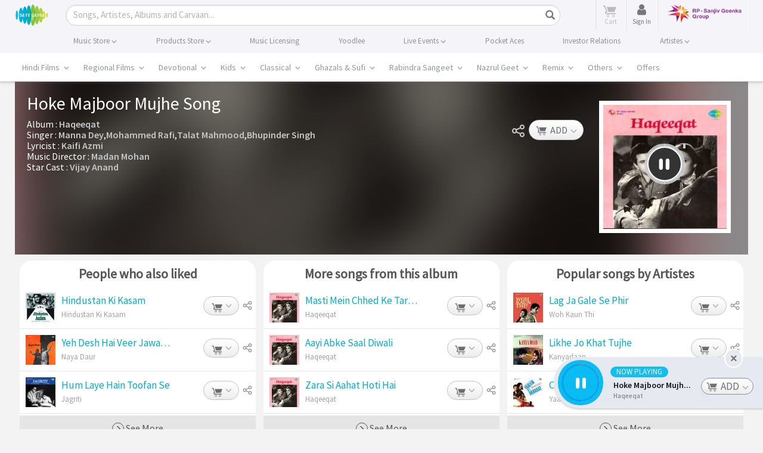

--- FILE ---
content_type: text/html; charset=UTF-8
request_url: https://www.saregama.com/song/hoke-majboor-mujhe_8635
body_size: 48259
content:
<!DOCTYPE html>
<html>
<head>
    <title>Hoke Majboor Mujhe MP3 Song Download - Haqeeqat</title>
    <meta http-equiv="Content-Type" content="text/html; charset=UTF-8"/>
    <meta name="viewport" content="width=device-width"/>
    <meta name="viewport" content="width=device-width, initial-scale=1, maximum-scale=1">
        <meta name="description" content="Hoke Majboor Mujhe from the movie Haqeeqat. Download high quality song Hoke Majboor Mujhe at just Rs.4 from Saregama">
    <meta name="keywords" content="Hindi songs, Hindi albums, Hoke Majboor Mujhe, ">
    <meta name="copyright" content="Copyright (c) Saregama India."/>

    <meta http-equiv="Cache-control" content="no-cache"/>
    <!-- Robots meta tag sa -->
    <meta name="robots" content="index, follow">

    <meta property="og:site_name" content="saregama.com"/>
            <meta property="og:type" content="music.song"/>
        <meta property="og:title" content="Hoke Majboor Mujhe MP3 Song Download - Haqeeqat" />
    <meta property="og:description" content="Hoke Majboor Mujhe from the movie Haqeeqat. Download high quality song Hoke Majboor Mujhe at just Rs.4 from Saregama" />
    <meta property="og:image" content="https://s.saregama.tech/image/c/m/9/a4/c5/haqeeqat_1466169129.jpg" />
        <meta property="og:url" content="https://www.saregama.com/song/hoke-majboor-mujhe_8635" />
    <meta property="og:audio" content="https://www.saregama.com/song/hoke-majboor-mujhe_8635"/>
        <meta property="og:audio:type" content="audio/vnd.facebook.bridge"/>
    <meta property="music:musician" content="https://www.saregama.com/artist/madan-mohan_4038"><meta property="music:musician" content="https://www.saregama.com/artist/kaifi-azmi_3215"><meta property="music:musician" content="https://www.saregama.com/artist/manna-dey_4324"><meta property="music:musician" content="https://www.saregama.com/artist/mohammed-rafi_4676"><meta property="music:musician" content="https://www.saregama.com/artist/talat-mahmood_8747"><meta property="music:musician" content="https://www.saregama.com/artist/bhupinder-singh_19895">            <meta property="music:album" content="https://www.saregama.com/album/haqeeqat_4403"/>
        <meta property="music:duration" content="430"/>
        
    <meta property="fb:app_id" content="568497571622887"/>
    <meta name="facebook-domain-verification" content="pdwwlaijbi32jlcb3kf1sngbsm3it4" />

    <meta name="twitter:card" content="summary">
            <meta name="twitter:url" content="https://www.saregama.com/song/hoke-majboor-mujhe_8635"/>
        <meta name="twitter:site" content="@saregamaindia">
    <meta name="twitter:title" content="Hoke Majboor Mujhe MP3 Song Download - Haqeeqat">
    <meta name="twitter:description" content="Hoke Majboor Mujhe from the movie Haqeeqat. Download high quality song Hoke Majboor Mujhe at just Rs.4 from Saregama">
    <meta name="twitter:image" content="https://s.saregama.tech/image/c/m/9/a4/c5/haqeeqat_1466169129.jpg">
    <meta name="HandheldFriendly" content="True"/>
    <meta name="MobileOptimized" content="320"/>
    <meta name="mobile-web-app-capable" content="yes" />
    <meta name="apple-mobile-web-app-status-bar-style" content="black" />
    <link rel="apple-touch-icon-precomposed" sizes="114x114" href="https://r.saregama.com/resources/images/apple-saregama-touch-icon-96x96.png"/>
    <link rel="apple-touch-icon-precomposed" sizes="72x72" href="https://r.saregama.com/resources/images/apple-saregama-touch-icon-72x72.png"/>
    <link rel="apple-touch-icon-precomposed" href="https://r.saregama.com/resources/images/apple-saregama-touch-icon-48x48.png"/>
    <link rel="shortcut icon" href="/favicon.ico" type="image/x-icon">
    <link rel="icon" href="/favicon.ico" type="image/x-icon">

    <!-- AdSense Code -->
    <meta name="google-adsense-account" content="ca-pub-9261390902872931">
    <script async src="https://pagead2.googlesyndication.com/pagead/js/adsbygoogle.js?client=ca-pub-9261390902872931"
     crossorigin="anonymous"></script>
   			<link rel="amphtml" href="https://www.saregama.com/amp/song/hoke-majboor-mujhe_8635">
		            <link rel="canonical" href="https://www.saregama.com/song/hoke-majboor-mujhe_8635" />
        
                <link rel="stylesheet" type="text/css" href="https://r.saregama.com/resources/all_v927.css" />
    
    <link rel="stylesheet" href="https://r.saregama.com/resources/min/?b=resources/css&f=fonts.css&v=146" type="text/css">
    <script type="text/javascript" src="https://r.saregama.com/resources/js/jquery.min.js"></script>
    <link rel="stylesheet" type="text/css" href="https://r.saregama.com/resources/css/swiper_11.1.12.css?&v=2" />

    
    <meta name="google-site-verification" content="vNZl_C6W15uPjkrzcaWHmHDPvDVMoGAhnul-EoQDyUs" />
    <!-- Google Tag Manager by jai prateek-->
					<script>window.addEventListener('load', function () {(function(w,d,s,l,i){w[l]=w[l]||[];w[l].push({'gtm.start':
					new Date().getTime(),event:'gtm.js'});var f=d.getElementsByTagName(s)[0],
					j=d.createElement(s),dl=l!='dataLayer'?'&l='+l:'';j.async=true;j.src=
					'https://www.googletagmanager.com/gtm.js?id='+i+dl;f.parentNode.insertBefore(j,f);
					})(window,document,'script','dataLayer','GTM-PFWVL5M');});</script>
					<!-- End Google Tag Manager --><script>
						(function(i,s,o,g,r,a,m){i['GoogleAnalyticsObject']=r;i[r]=i[r]||function(){
						(i[r].q=i[r].q||[]).push(arguments)},i[r].l=1*new Date();a=s.createElement(o),
						m=s.getElementsByTagName(o)[0];a.async=1;a.src=g;m.parentNode.insertBefore(a,m)
						})(window,document,'script','//www.google-analytics.com/analytics.js','ga');ga('create', 'UA-3291457-2', 'auto');ga('require', 'ecommerce');  ga('send', 'pageview');window.addEventListener('load', function () {  const script = document.createElement('script');script.src = 'https://www.googletagmanager.com/gtag/js?id=G-2JNMVD13X3';script.async = true;document.head.appendChild(script);script.onload = function () {window.dataLayer = window.dataLayer || [];function gtag() { dataLayer.push(arguments); }gtag('js', new Date());gtag('config', 'G-2JNMVD13X3');};});</script>	<!-- artiste schema starts-->
             <!-- artiste schema ends -->

    
    
            <script type="application/ld+json">
            {
                "@context": "http://schema.org",
                "@type": "MusicRecording",
                "name": "Hoke Majboor Mujhe",
                "image": "https://s.saregama.tech/image/c/fw_485/9/a4/c5/haqeeqat_1466169129.jpg",

                "byArtist": [{"@type":"Person","name":"Madan Mohan","@id":"https://www.saregama.com/artist/madan-mohan_4038"},{"@type":"Person","name":"Kaifi Azmi","@id":"https://www.saregama.com/artist/kaifi-azmi_3215"},{"@type":"Person","name":"Manna Dey","@id":"https://www.saregama.com/artist/manna-dey_4324"},{"@type":"Person","name":"Mohammed Rafi","@id":"https://www.saregama.com/artist/mohammed-rafi_4676"},{"@type":"Person","name":"Talat Mahmood","@id":"https://www.saregama.com/artist/talat-mahmood_8747"},{"@type":"Person","name":"Bhupinder Singh","@id":"https://www.saregama.com/artist/bhupinder-singh_19895"}],

                "inAlbum": {
                    "@type": "MusicAlbum",
                    "name": "Haqeeqat",
                    "url": "https://www.saregama.com/album/haqeeqat_4403"
                },

                "aggregateRating": {
                    "@type": "AggregateRating",
                    "worstRating": "1",
                    "bestRating": "5",
                    "ratingValue": "5",
                    "ratingCount": "66969"
                },

                "recordingOf": {
                    "@type": "MusicComposition",

                    "composer": [{"@type":"Person","name":"Madan Mohan","@id":"https://www.saregama.com/artist/madan-mohan_4038"}],

                    "lyricist": [{"@type":"Person","name":"Kaifi Azmi","@id":"https://www.saregama.com/artist/kaifi-azmi_3215"}],

                    "name": "Hoke Majboor Mujhe"

                                    }
            }
        </script>
    		<script type="application/ld+json">
	{
    "@context": "https://schema.org",
    "@graph": [
        {
            "@type": "Product",
                   "name": "Hoke Majboor Mujhe MP3 Song Download - Haqeeqat", 

					"aggregateRating": {
						"@type": "AggregateRating",
						"ratingValue": "5.0",
						"ratingCount": "43659",
						"bestRating": "5",
						"worstRating": "1"
					}
				}
			]
		}
		</script>
	
	    <!-- artiste management new person schema starts -->
     <!-- artiste management new person schema ends -->

        <meta name="google-site-verification" content="Kd0LqrkcZff-w6pFuOlah9b9ldsyPMzfKyCgMFG7m80" />
        <meta name="google-site-verification" content="rBPkBLbkAAHedgSLs1wyP29K96xYDw3GvKNkJ2ypF8c" />
        <meta name="ahrefs-site-verification" content="c1db19d64d011ab7c618bf5cc5b8a30450ab79cdffcfe96404611cd7129f97cc">
                <link rel="preconnect" href="https://cdn.moengage.com/" crossorigin />
            <link rel="dns-prefetch" href="https://cdn.moengage.com/" />
            <link rel="preconnect" href="https://sdk-03.moengage.com/" crossorigin />
            <link rel="dns-prefetch" href="https://sdk-03.moengage.com/" />
            <script src="https://cdn.moengage.com/release/dc_3/moe_webSdk_webp.min.latest.js?app_id=E47RM1068S2F5N1830NCNLJ5&debug_logs=0"></script>
            			
            <!-- Google Tag Manager 05/05/2018-->
                <script>window.addEventListener('load', function () {(function(w,d,s,l,i){w[l]=w[l]||[];w[l].push({'gtm.start':
                new Date().getTime(),event:'gtm.js'});var f=d.getElementsByTagName(s)[0],
                j=d.createElement(s),dl=l!='dataLayer'?'&l='+l:'';j.async=true;j.src=
                'https://www.googletagmanager.com/gtm.js?id='+i+dl;f.parentNode.insertBefore(j,f);
                })(window,document,'script','dataLayer','GTM-T8GJZDQ');});
                //<!-- Google Tag Manager by tony on 10-03-2023 -->
                window.addEventListener('load', function () {(function(w,d,s,l,i){w[l]=w[l]||[];w[l].push({'gtm.start':
                new Date().getTime(),event:'gtm.js'});var f=d.getElementsByTagName(s)[0],
                j=d.createElement(s),dl=l!='dataLayer'?'&l='+l:'';j.async=true;j.src=
                'https://www.googletagmanager.com/gtm.js?id='+i+dl;f.parentNode.insertBefore(j,f);
                })(window,document,'script','dataLayer','GTM-N587W8K');});</script>
            <!-- End Google Tag Manager by tony on 10-03-2023 -->
        			<!-- Google tag (gtag.js) TONY --> <script async src="https://www.googletagmanager.com/gtag/js?id=AW-11044990916"></script> <script> window.dataLayer = window.dataLayer || []; function gtag(){dataLayer.push(arguments);} gtag('js', new Date()); gtag('config', 'AW-11044990916'); </script>
		                    

        
    <!--firebase mobile login-->
    <script src="https://www.gstatic.com/firebasejs/7.9.2/firebase-app.js"></script>
    <script src="https://www.gstatic.com/firebasejs/7.9.2/firebase-auth.js"></script>
    <!--<script src="https://www.gstatic.com/firebasejs/7.9.2/firebase-firestore.js"></script>-->
    <script src="https://cdn.firebase.com/libs/firebaseui/3.5.2/firebaseui.js"></script>
    <link type="text/css" rel="stylesheet" href="https://cdn.firebase.com/libs/firebaseui/3.5.2/firebaseui.css" />
    <script type="text/javascript" src="https://r.saregama.com/resources/js/firebase-init.js?v=5"></script>
    <!--firebase mobile login-->

    <!-- Facebook Pixel Code added on 25-08-2023 -->
    <script nonce="ORXqa7Tn">
    !function(f,b,e,v,n,t,s){if(f.fbq)return;n=f.fbq=function(){n.callMethod?
    n.callMethod.apply(n,arguments):n.queue.push(arguments)};if(!f._fbq)f._fbq=n;
    n.push=n;n.loaded=!0;n.version='2.0';n.queue=[];t=b.createElement(e);t.async=!0;
    t.src=v;s=b.getElementsByTagName(e)[0];s.parentNode.insertBefore(t,s)}(window,
    document,'script','https://connect.facebook.net/en_US/fbevents.js');

    fbq('init', '212069521116306');
    fbq('track', "PageView");
    </script>
    <!--  End Facebook Pixel Code -->

    <!-- Google tag (gtag.js) - Google Ads: AW-805605962 -->
    <script async src="https://www.googletagmanager.com/gtag/js?id=GTM-T8GJZDQ"></script>
    <script>
        window.dataLayer = window.dataLayer || [];
        function gtag(){dataLayer.push(arguments);}
        gtag('js', new Date());
        gtag('config','AW-805605962', {'allow_enhanced_conversions':true});
    </script>
   	<script type="text/javascript">
	!function(e,n,i,t,a,r,o,d){var s=e[a]=e[a]||[];if(s.invoked=0,s.initialised>0||s.invoked>0)return console.error("MoEngage Web SDK initialised multiple times. Please integrate the Web SDK only once!"),!1;e.moengage_object=a;var l={},g=function n(i){return function(){for(var n=arguments.length,t=Array(n),a=0;a<n;a++)t[a]=arguments[a];(e.moengage_q=e.moengage_q||[]).push({f:i,a:t})}},u=["track_event","add_user_attribute","add_first_name","add_last_name","add_email","add_mobile","add_user_name","add_gender","add_birthday","destroy_session","add_unique_user_id","moe_events","call_web_push","track","location_type_attribute"],m={onsite:["getData","registerCallback"]};for(var c in u)l[u[c]]=g(u[c]);for(var v in m)for(var f in m[v])null==l[v]&&(l[v]={}),l[v][m[v][f]]=g(v+"."+m[v][f]);r=n.createElement(i),o=n.getElementsByTagName("head")[0],r.async=1,r.src=t,o.appendChild(r),e.moe=e.moe||function(){return(s.invoked=s.invoked+1,s.invoked>1)?(console.error("MoEngage Web SDK initialised multiple times. Please integrate the Web SDK only once!"),!1):(d=arguments.length<=0?void 0:arguments[0],l)},r.addEventListener("load",function(){if(d)return e[a]=e.moe(d),e[a].initialised=e[a].initialised+1||1,!0}),r.addEventListener("error",function(){return console.error("Moengage Web SDK loading failed."),!1})}(window,document,"script","https://cdn.moengage.com/webpush/moe_webSdk.min.latest.js","Moengage");
	Moengage = moe({
	app_id:"E47RM1068S2F5N1830NCNLJ5",
	debug_logs: 0,
    cluster: "DC_3"
	});
	</script>

</head>
		
<body class="newHome ">

<!-- Facebook Pixel Code added on 25-08-2023 -->
<noscript><img height="1" width="1" style="display:none" src="https://www.facebook.com/tr?id=212069521116306&ev=PageView&noscript=1"/> </noscript>

<!-- Google Tag Manager (noscript) 18-01-2023 -->
<noscript>
    <iframe src="https://www.googletagmanager.com/ns.html?id=GTM-NLGMGMM" height="0" width="0" style="display:none;visibility:hidden"></iframe>
</noscript>
<!-- End Google Tag Manager (noscript) -->

<!-- Google Tag Manager (noscript) 05/05/2018-->
<noscript>
    <iframe src="https://www.googletagmanager.com/ns.html?id=GTM-T8GJZDQ" height="0" width="0" style="display:none;visibility:hidden"></iframe>
</noscript>
<!-- Google Tag Manager (noscript) Requirement by Lizzy-->
<noscript>
    <iframe src="https://www.googletagmanager.com/ns.html?id=GTM-WDM2X6X" height="0" width="0" style="display:none;visibility:hidden"></iframe>
</noscript>
<!-- End Google Tag Manager (noscript)by jai prateek-->

<!-- Google Tag Manager (noscript) By tony on 10-03-2023 -->
<noscript><iframe src="https://www.googletagmanager.com/ns.html?id=GTM-N587W8K" height="0" width="0" style="display:none;visibility:hidden"></iframe></noscript>
<!-- End Google Tag Manager (noscript) By tony on 10-03-2023 -->

<!-- Google Tag Manager (noscript) -->
<noscript>
    <iframe src="https://www.googletagmanager.com/ns.html?id=GTM-PFWVL5M" height="0" width="0" style="display:none;visibility:hidden"></iframe>
</noscript>
<!-- End Google Tag Manager (noscript) -->
<div class="container-fluid">
<!-- header starts here -->
<div class="headTopArea newHeader">
    <div class="header">
        <div class="container">
            <nav class="navbar navbar-default clearfix" role="navigation">
                <div class="navbar-header">
                    <button type="button" class="navbar-toggle" data-toggle="collapse" data-target="#bs-example-navbar-collapse-1"> <span class="sr-only">Toggle navigation</span><span class="icon-bar"></span><span class="icon-bar"></span><span class="icon-bar"></span> </button>
                    <a class="navbar-brand" href="https://www.saregama.com/" title="saregama.com"><img src="https://r.saregama.com/resources/images/logo.png"  alt="saregama.com" height="38" /></a>
                </div>
                <div class="navbarheaderRight" style="width:auto;">
                    <div class="searchBox shrtNwHmSrch activeSrch">
                        <form class="navbar-form" role="search" id="srcForm" method='GET' action="https://www.saregama.com/search/song" data-pjax>
                            <div class="input-group shrtNwHmSrchBx">
                                <div class="shrtNwHmSrchInpt">
                                    <input type="text" class="form-control txtField shrtNwHmSrchInptTxt" onBlur="if (this.value == '') {
                                                                                this.value = this.defaultValue;
                                                                                $('.srchInput').addClass('placeholder');
                                                                            }" onClick="if (this.defaultValue == this.value) {
                                                                                        this.value = '';
                                                                                    }" onKeyUp="return web.submitFormWithEnter(this.value, event);" autocomplete="off" maxlength="35" id="srch" name="s" placeholder="Songs, Artistes, Albums and Carvaan...">
                                    <a href="javascript:void(0);" class="icon-cross resetInp" style="display:none;"></a> 
                                </div>
                                <div class="shrtNwHmSrchBtn">
                                    <button class="btn btn-default btnSrchIco btnSrchIco_JS" onClick="return web.submitFormWithEnter($('#srch').val(), 'press');"><i class="glyphicon glyphicon-search"></i><span class="srchBtnTx">Search</span></button>
                                </div>
                            </div>
                            <div class="searchList" id="searchList" style="display:none">
                            </div>
                            <div id="blackoverLay" style="display:none;"> </div>
                        </form>
                    </div>
                    <ul class="nav navbar-nav rightHeadLinks">
                                                <li class="headCart">
                            <a class="cart_a_js inactiveDwnCrt" href="https://www.saregama.com/cart" title="View Cart"> 
                                <span class="icon-cart-icon" aria-hidden="true"></span> 
                                <span id="desktop_cart" class="crtCount countItems" style="display:none;">0</span> 
                                <em class="txtCrt"><span class="txtUnder">Cart</span></em> 
                            </a> 
                        </li>
                        <!-- </li><li id="loginLI"><a href="javascript:void(0);" class="signInBtn" data-toggle="modal" data-target=".newSgPopup" data-showPopup="signInContainer" data-country="US">Sign in</a></li> -->
                        <!-- sinch login S -->
                        <li id="loginLI" class="headCart">
                            <a href="javascript:void(0);" class="signInBtn" data-toggle="modal" data-target=".newSgPopup" data-showPopup="signInContainer" data-country="US"> 
                                <!-- <span class="srch-icon" aria-hidden="true"><img src="https://r.saregama.com/resources/images/new/user-icon.png"  alt="saregama.com" height="15" /></span> -->
                                <span class="fa fa-user userIcon" aria-hidden="true"></span>  
                                <em class="txtCrt"><span class="txtUnder">Sign In</span></em>
                                <span class="signinbtn wobble">Sign In</span>
                            </a>
                        </li>
                        <!-- sinch login E -->
                        <li id="signupLI"></li>
                        <li>
                            <a href="https://www.rpsg.in/" target="_blank"><img src="https://r.saregama.com/resources/images/rpsg-logo.png?v=1" title="RP-Sanjiv Goenka Group" alt="RP-Sanjiv Goenka Group" class="rpsg-logo"></a>
                        </li>
                    </ul>
                </div>
            </nav>
        </div>
    </div>
    <div class="navBg">
        <ul class="nav navbar-nav container topHeadLinks">
            <li class="nw_be-drop">
                <a class="menuclickmo" href="https://www.saregama.com/musicstore" title="Buy Songs">
                                        <span class="menuBigLink">Music Store <i class="arrwSwtch glyphicon glyphicon-menu-down"></i></span> 
                </a>
                <ul class="nw-be-dropmenu scroll-menu-js">
                    <li><a class="menuclickmo" href="https://www.saregama.com/bollywood" title="Hindi Films" >Hindi Films</a></li>
                    <li><a class="menuclickmo" href="https://www.saregama.com/regional" title="Regional Films"  >Regional Films</a></li>
                    <li><a class="menuclickmo" href="https://www.saregama.com/devotional" title="Devotional" >Devotional</a></li>
                    <li><a class="menuclickmo" href="https://www.saregama.com/kids" title="Kids" >Kids</a></li>
                    <li><a class="menuclickmo" href="https://www.saregama.com/classical"  title="Classical" >Classical</a></li>
                    <li><a class="menuclickmo" href="https://www.saregama.com/ghazals-sufi"  title="Ghazals & Sufi" >Ghazals & Sufi</a></li>
                    <li><a class="menuclickmo" href="https://www.saregama.com/rabindra-sangeet" title="Rabindra Sangeet" >Rabindra Sangeet</a></li>
                    <li><a class="menuclickmo" href="https://www.saregama.com/nazrul-geet" title="Nazrul Geet" >Nazrul Geet</a></li>
                    <li><a class="menuclickmo" href="https://www.saregama.com/remix/song" title="Remix" >Remix</a></li>
                    <li><a class="menuclickmo" href="https://www.saregama.com/others" title="Others" >Others</a></li>
                    <li><a class="menuclickmo" href="https://www.saregama.com/video" title="Music Videos" >Music Videos</a></li>
                </ul>
            </li>
            <li class="nw_be-drop">
                <a class="menuclickmo" href="https://www.saregama.com/carvaan/all-products" title="Buy Products" class="headerBlnk">
                                        <span class="menuBigLink">Products Store <i class="arrwSwtch glyphicon glyphicon-menu-down"></i></span> 
                </a>
                <ul class="nw-be-dropmenu scroll-menu-js" style="display:none;">
                    <li class="headerBlnk"><a  class="menuclickmo" href="https://www.saregama.com/padhanisa" title="Padhanisa App">Padhanisa App</a></li>
                    <li class="headerBlnk"><a  class="menuclickmo" href="https://www.saregama.com/apps/bhakti" title="Bhakti App">Bhakti App</a></li>
                    <li class="headerBlnk"><a  class="menuclickmo" href="https://www.saregama.com/apps/classical" title="Classical App">Classical App</a></li>
                    <li class="headerBlnk"><a class="menuclickmo" href="https://www.saregama.com/carvaan" title="Saregama Carvaan" style="position:relative;display:block">Carvaan <!-- <em class="blink_text" style="width:35px;right:-6px;top:-5px;display:block;text-align:center">New</em> --></span></a></li>
                                        <li class="headerBlnk"><a class="menuclickmo" href="https://www.saregama.com/carvaanmini" title="Saregama Carvaan Hindi" style="position:relative;display:block">Carvaan Mini <!-- <em class="blink_text" style="width:35px;right:-6px;top:-5px;display:block;text-align:center;text-align:center">New</em> --></span></a></li>
                    <li class="headerBlnk "><a href="https://www.saregama.com/vinyl" title="Vinyl">LP Vinyl <em class="blink_text" style="width:35px;right:4px;top:3px;display:block;text-align:center;text-align:center">New</em></span></a></li>
                                    </ul>
            </li>
            <li class="nw_be-drop">
                <a href="https://business.saregama.com/" target="_blank" title="License Songs" class="headerBlnk">
                                        <span class="menuBigLink">Music Licensing</span>
                </a>
            </li>
            <li class="nw_be-drop">
                <a class="menuclickmo" href="https://www.saregama.com/yoodleefilms" target="_blank"  title="Yoodlee Films"> 
                                        <span class="menuBigLink">Yoodlee</span>
                </a>
            </li>

            <li class="nw_be-drop">
                <a href="https://www.saregama.com/live">
                                        <span class="menuBigLink">Live Events <i class="arrwSwtch glyphicon glyphicon-menu-down"></i></span>
                </a>
                <ul class="nw-be-dropmenu scroll-menu-js" style="display:none;">                    
                    <li class="headerBlnk"><a class="menuclickmo" href="https://www.saregama.com/live/concerts" title="Saregama Live Concerts" >Concerts </a></li>
                    <li class="headerBlnk"><a class="menuclickmo" href="https://www.saregama.com/live/musical" title="Saregama Live musical" >Musical </a></li>
                </ul>
            </li>
            <li class="nw_be-drop">
                <a href="https://pocketaces.in/" target="_blank" title="Pocket Aces" class="headerBlnk">
                                        <span class="menuBigLink">Pocket Aces</span>
                </a>
            </li>
            <li class="nw_be-drop">
                <a href="https://www.saregama.com/static/investors" title="Investor Relations" class="headerBlnk">
                                        <span class="menuBigLink">Investor Relations</span>
                </a>
            </li>
            <li class="nw_be-drop">
                <a class="menuclickmo" href="https://www.saregama.com/artist-management" title="Artistes" class="headerBlnk">
                                        <span class="menuBigLink">Artistes <i class="arrwSwtch glyphicon glyphicon-menu-down"></i></span>
                </a>
                <ul class="nw-be-dropmenu scroll-menu-js" style="display:none;">               
                    <li class="headerBlnk"><a class="menuclickmo" href="https://www.saregama.com/artist-management/talent" title="Saregama Talent" >Saregama Talent </a></li>
                    <li class="headerBlnk"><a class="menuclickmo" href="https://www.saregama.com/artist-management/exclusive-artiste" title="Exclusive Artiste" >Exclusive Artiste </a></li>
                </ul>
            </li>
        </ul>
    </div>
        <div class="mainNav">
        <div class="container mnuM">
            <div id="mainNev" class="swiper-container">
                <ul class="horiMenu swiper-wrapper">
                    <li class="swiper-slide  dropdownMn ">
                        <a class="mnuLnk first-link parent"
                            href="https://www.saregama.com/bollywood"
                            data-pjax title="Hindi Films" data-tabname="bollywood">Hindi Films
                            <span id="arrwSwtch1" class="arrwSwtch glyphicon glyphicon-menu-down"></span>
                        </a>
                    </li>
                    <li class="swiper-slide  dropdownMn ">
                        <a class="mnuLnk second-link parent"
                            href="https://www.saregama.com/regional"
                            data-pjax title="Regional Films" data-tabname="regional">Regional Films
                            <span id="arrwSwtch2" class="arrwSwtch glyphicon glyphicon-menu-down"></span>
                        </a>
                    </li>
                    <li class="swiper-slide  dropdownMn ">
                        <a class="mnuLnk third-link parent"
                            href="https://www.saregama.com/devotional"
                            data-pjax title="Devotional" data-tabname="devotional">Devotional
                            <span id="arrwSwtch1" class="arrwSwtch glyphicon glyphicon-menu-down"></span>
                        </a>
                    </li>
                    <li class="swiper-slide  dropdownMn ">
                        <a class="mnuLnk third-link parent"
                            href="https://www.saregama.com/kids"
                            data-pjax title="Kids" data-tabname="kids">Kids
                            <span id="arrwSwtch1" class="arrwSwtch glyphicon glyphicon-menu-down"></span>
                        </a>
                    </li>
                    <li class="swiper-slide  dropdownMn ">
                        <a class="mnuLnk fourth-link parent"
                            href="https://www.saregama.com/classical"
                            data-pjax title="Classical" data-tabname="classical">Classical
                            <span id="arrwSwtch1" class="arrwSwtch glyphicon glyphicon-menu-down"></span>
                        </a>
                    </li>
                    <li class="swiper-slide  dropdownMn  third-link parent">
                        <a class="mnuLnk"
                            href="https://www.saregama.com/ghazals-sufi"
                            data-pjax title="Ghazals & Sufi"
                            data-tabname="ghazals-sufi">Ghazals & Sufi
                            <span id="arrwSwtch1" class="arrwSwtch glyphicon glyphicon-menu-down"></span>
                        </a>
                    </li>
                    <li class="swiper-slide  dropdownMn ">
                        <a class="mnuLnk fourth-link parent"
                            href="https://www.saregama.com/rabindra-sangeet"
                            data-pjax title="Rabindra Sangeet"
                            data-tabname="rabindra-sangeet">Rabindra Sangeet
                            <span id="arrwSwtch1" class="arrwSwtch glyphicon glyphicon-menu-down"></span>
                        </a>
                    </li>
                    <li class="swiper-slide  dropdownMn ">
                        <a class="mnuLnk fourth-link parent"
                            href="https://www.saregama.com/nazrul-geet"
                            data-pjax title="Nazrul Geet" data-tabname="nazrul-geet">Nazrul Geet
                            <span id="arrwSwtch7" class="arrwSwtch glyphicon glyphicon-menu-down"></span>
                        </a>
                    </li>
                    <li class="swiper-slide  dropdownMn  third-link parent">
                        <a class="mnuLnk"
                            href="https://www.saregama.com/remix/song"
                            data-pjax title="Remix"
                            data-tabname="remix">Remix
                            <span id="arrwSwtch1" class="arrwSwtch glyphicon glyphicon-menu-down"></span>
                        </a>
                    </li>
                    <li class="swiper-slide  dropdownMn  fourth-link parent">
                        <a class="mnuLnk"
                            href="https://www.saregama.com/others"
                            data-pjax title="Others"
                            data-tabname="others">Others
                            <span id="arrwSwtch9" class="arrwSwtch glyphicon glyphicon-menu-down"></span>
                        </a>
                    </li>
                                        <li class="swiper-slide  dropdownMn  fourth-link parent">
                        <a class="mnuLnk"
                            href="https://www.saregama.com/offers"
                            data-pjax title="Offers"
                            data-tabname="offers">Offers
                        </a>
                    </li>
                                    </ul>
            </div>
            <div id="first-widget" class="dropdownmenuHover hndFlmMnI1 hindiFilmMnCont" style="display:none">
                <!-- Song Nav listing starts -->
                                <div class="col-md-5ths sonNavLst">
                    <h3 class="menuNavTit">Songs</h3>
                    <ul class="vCol1 lstingArea clearfix">
                                        <li class="col_v vContainer songOnlyNavLst">
                    <div class="titContainer">
                        <span class="tlte"><span class="icon-playicon"></span><a href="https://www.saregama.com/bollywood/song/dhurandhar-title-track_234957"
                                                                               data-pjax title="Dhurandhar - Title Track"
                                                                               class="srgm_wrap">
                                Dhurandhar - Title Track                            </a></span>
                        <h3 class="subTitle"><span><a href="https://www.saregama.com/album/dhurandhar-title-track-dhurandhar_178643" data-pjax title="Dhurandhar - Title Track - Dhurandhar"
                                                      class="srgm_wrap">
      Dhurandhar - Title Track ...      </a></span></h3>
                    </div>
                </li>
                                <li class="col_v vContainer songOnlyNavLst">
                    <div class="titContainer">
                        <span class="tlte"><span class="icon-playicon"></span><a href="https://www.saregama.com/bollywood/song/main-deewana_235130"
                                                                               data-pjax title="Main Deewana"
                                                                               class="srgm_wrap">
                                Main Deewana                            </a></span>
                        <h3 class="subTitle"><span><a href="https://www.saregama.com/album/main-deewana_178786" data-pjax title="Main Deewana"
                                                      class="srgm_wrap">
      Main Deewana      </a></span></h3>
                    </div>
                </li>
                                <li class="col_v vContainer songOnlyNavLst">
                    <div class="titContainer">
                        <span class="tlte"><span class="icon-playicon"></span><a href="https://www.saregama.com/bollywood/song/talab_234753"
                                                                               data-pjax title="Talab"
                                                                               class="srgm_wrap">
                                Talab                            </a></span>
                        <h3 class="subTitle"><span><a href="https://www.saregama.com/album/talab_178455" data-pjax title="Talab"
                                                      class="srgm_wrap">
      Talab      </a></span></h3>
                    </div>
                </li>
                                    </ul>
                    <p class="linkNavAll"><a
                                href="https://www.saregama.com/song/list/hindi_6"
                                data-pjax title="More Songs">More Songs <span
                                    class="glyphicon glyphicon-menu-right"></span></a></p>
                </div>
                <!-- Song Nav listing ends -->
                <!-- Album Nav listing starts -->
                                <div class="col-md-5ths albmNavLst">
                    <h3 class="menuNavTit">Albums</h3>
                    <ul class="vCol2 clearfix lstingArea">
                                                <li class="vContainer clearfix">
                            <div class="imgBlkCont col_1"><span class="imgBlk"><a href="https://www.saregama.com/album/dhurandhar-title-track-dhurandhar_178643" data-pjax
                                                                                  title="Dhurandhar - Title Track - Dhurandhar"><img
                                                src="https://s.saregama.tech/image/c/fh_50/3/ff/5b/dhurandhar_1440_2_1760520306.jpg" alt="Dhurandhar - Title Track - Dhurandhar"
                                                class="imgBlk"/></a></span>
                                <!--span class="hvrImg">1</span-->
                            </div>
                            <div class="titContainer col_2">
                                <span class="tlte"><a href="https://www.saregama.com/album/dhurandhar-title-track-dhurandhar_178643" data-pjax title="Dhurandhar - Title Track - Dhurandhar"
                                                    class="srgm_wrap">
                                        Dhurandhar - Title Track - Dhurandhar                                    </a></span>
                                <h3 class="subTitle"><span><a href="https://www.saregama.com/artist/charanjit-ahuja_14902" data-pjax
                                                              title="Charanjit Ahuja" class="srgm_wrap">
      Charanjit Ahuja      </a></span></h3>
                            </div>
                        </li>
                                                <li class="vContainer clearfix">
                            <div class="imgBlkCont col_1"><span class="imgBlk"><a href="https://www.saregama.com/album/main-deewana_178786" data-pjax
                                                                                  title="Main Deewana"><img
                                                src="https://s.saregama.tech/image/c/fh_50/6/4a/a5/main-deewana_1761714868.jpg" alt="Main Deewana"
                                                class="imgBlk"/></a></span>
                                <!--span class="hvrImg">1</span-->
                            </div>
                            <div class="titContainer col_2">
                                <span class="tlte"><a href="https://www.saregama.com/album/main-deewana_178786" data-pjax title="Main Deewana"
                                                    class="srgm_wrap">
                                        Main Deewana                                    </a></span>
                                <h3 class="subTitle"><span><a href="https://www.saregama.com/artist/kalki_16133" data-pjax
                                                              title="Kalki" class="srgm_wrap">
      Kalki      </a></span></h3>
                            </div>
                        </li>
                                                <li class="vContainer clearfix">
                            <div class="imgBlkCont col_1"><span class="imgBlk"><a href="https://www.saregama.com/album/talab_178455" data-pjax
                                                                                  title="Talab"><img
                                                src="https://s.saregama.tech/image/c/fh_50/9/d5/a4/talab3_1759746842.jpg" alt="Talab"
                                                class="imgBlk"/></a></span>
                                <!--span class="hvrImg">1</span-->
                            </div>
                            <div class="titContainer col_2">
                                <span class="tlte"><a href="https://www.saregama.com/album/talab_178455" data-pjax title="Talab"
                                                    class="srgm_wrap">
                                        Talab                                    </a></span>
                                <h3 class="subTitle"><span><a href="https://www.saregama.com/artist/bharath_20996" data-pjax
                                                              title="Bharath" class="srgm_wrap">
      Bharath      </a></span></h3>
                            </div>
                        </li>
                                            </ul>
                    <p class="linkNavAll"><a
                                href="https://www.saregama.com/bollywood/album/top"
                                data-pjax title="More Albums">More Albums <span
                                    class="glyphicon glyphicon-menu-right"></span></a></p>
                </div>
                <!-- Album Nav listing ends -->
                <!-- Artistes Nav listing starts -->
                                <div class="col-md-5ths artstNavLst">
                    <h3 class="menuNavTit">Artistes</h3>
                    <ul class="vCol2 clearfix lstingArea">
                                                <li class="vContainer clearfix">
                            <div class="imgBlkCont col_1"><span class="imgBlk"><a href="https://www.saregama.com/artist/arijit-singh_719?d_type=2" data-pjax
                                                                                  title="Arijit Singh"><img
                                                src="https://s.saregama.tech/image/c/fh_50/b/ad/db/719_1624534519.jpg" alt="Arijit Singh" class="circleImgBlk"
                                                height="50px" width="50px"/></a></span>
                                <!--span class="hvrImg">1</span-->
                            </div>
                            <div class="titContainer col_2">
                                <span class="tlte"><a href="https://www.saregama.com/artist/arijit-singh_719?d_type=2" data-pjax title="Arijit Singh"
                                                    class="srgm_wrap">
                                        Arijit Singh                                    </a></span>
                                <!--h3 class="subTitle"><span><a href="https://www.saregama.com/artist/arijit-singh_719/songs?role=8&d_type=2" data-pjax title="Singer">Singer</a>, <a href="https://www.saregama.com/artist/arijit-singh_719/songs?role=2&d_type=2" data-pjax title="Music Director">Music Director</a></span></h3-->
                            </div>
                        </li>
                                                <li class="vContainer clearfix">
                            <div class="imgBlkCont col_1"><span class="imgBlk"><a href="https://www.saregama.com/artist/lata-mangeshkar_3946?d_type=2" data-pjax
                                                                                  title="Lata Mangeshkar"><img
                                                src="https://s.saregama.tech/image/c/fh_50/f/14/94/lata-mangeshkar_1624601998.jpg" alt="Lata Mangeshkar" class="circleImgBlk"
                                                height="50px" width="50px"/></a></span>
                                <!--span class="hvrImg">1</span-->
                            </div>
                            <div class="titContainer col_2">
                                <span class="tlte"><a href="https://www.saregama.com/artist/lata-mangeshkar_3946?d_type=2" data-pjax title="Lata Mangeshkar"
                                                    class="srgm_wrap">
                                        Lata Mangeshkar                                    </a></span>
                                <!--h3 class="subTitle"><span><a href="https://www.saregama.com/artist/lata-mangeshkar_3946/songs?role=1&d_type=2" data-pjax title="Actor">Actor</a>, <a href="https://www.saregama.com/artist/lata-mangeshkar_3946/songs?role=8&d_type=2" data-pjax title="Singer">Singer</a></span></h3-->
                            </div>
                        </li>
                                                <li class="vContainer clearfix">
                            <div class="imgBlkCont col_1"><span class="imgBlk"><a href="https://www.saregama.com/artist/kishore-kumar_3588?d_type=2" data-pjax
                                                                                  title="Kishore Kumar"><img
                                                src="https://s.saregama.tech/image/c/fh_50/1/68/1f/3588_1624534522.jpg" alt="Kishore Kumar" class="circleImgBlk"
                                                height="50px" width="50px"/></a></span>
                                <!--span class="hvrImg">1</span-->
                            </div>
                            <div class="titContainer col_2">
                                <span class="tlte"><a href="https://www.saregama.com/artist/kishore-kumar_3588?d_type=2" data-pjax title="Kishore Kumar"
                                                    class="srgm_wrap">
                                        Kishore Kumar                                    </a></span>
                                <!--h3 class="subTitle"><span><a href="https://www.saregama.com/artist/kishore-kumar_3588/songs?role=1&d_type=2" data-pjax title="Actor">Actor</a>, <a href="https://www.saregama.com/artist/kishore-kumar_3588/songs?role=8&d_type=2" data-pjax title="Singer">Singer</a></span></h3-->
                            </div>
                        </li>
                                            </ul>
                    <p class="linkNavAll"><a
                                href="https://www.saregama.com/bollywood/artist"
                                data-pjax title="More Artistes">More Artistes <span
                                    class="glyphicon glyphicon-menu-right"></span></a></p>
                </div>
                <!-- Artistes Nav listing ends -->
                <!-- Song Nav listing starts -->
                                <div class="col-md-5ths sonNavLst">
                    <h3 class="menuNavTit">Dialogues</h3>
                    <ul class="vCol1 lstingArea clearfix">
                                        <li class="col_v vContainer songOnlyNavLst">
                    <div class="titContainer">
                        <span class="tlte"><span class="icon-playicon"></span><a href="https://www.saregama.com/bollywood/song/pushpa-i-hate-tears_121298"
                                                                               data-pjax title="Pushpa, I Hate Tears"
                                                                               class="srgm_wrap">
                                Pushpa, I Hate Tears                            </a></span>
                        <h3 class="subTitle"><span><a href="https://www.saregama.com/album/amar-prem_97793" data-pjax title="Amar Prem"
                                                      class="srgm_wrap">
      Amar Prem      </a></span></h3>
                    </div>
                </li>
                                <li class="col_v vContainer songOnlyNavLst">
                    <div class="titContainer">
                        <span class="tlte"><span class="icon-playicon"></span><a href="https://www.saregama.com/bollywood/song/don-zakhmi-hai-toh-kya_124199"
                                                                               data-pjax title="Don Zakhmi Hai Toh Kya"
                                                                               class="srgm_wrap">
                                Don Zakhmi Hai Toh Kya                            </a></span>
                        <h3 class="subTitle"><span><a href="https://www.saregama.com/album/don_5705" data-pjax title="Don"
                                                      class="srgm_wrap">
      Don      </a></span></h3>
                    </div>
                </li>
                                <li class="col_v vContainer songOnlyNavLst">
                    <div class="titContainer">
                        <span class="tlte"><span class="icon-playicon"></span><a href="https://www.saregama.com/bollywood/song/hum-sab-toh-rangmanch-ki-kathputliyan-hain_121290"
                                                                               data-pjax title="Hum Sab Toh Rangmanch Ki Kathputliyan Hain"
                                                                               class="srgm_wrap">
                                Hum Sab Toh Rangmanch Ki Kathputliyan Hain                            </a></span>
                        <h3 class="subTitle"><span><a href="https://www.saregama.com/album/anand_5010" data-pjax title="Anand"
                                                      class="srgm_wrap">
      Anand      </a></span></h3>
                    </div>
                </li>
                                    </ul>
                    <p class="linkNavAll"><a
                                href="https://www.saregama.com/bollywood/dialogue/song"
                                data-pjax title="More Dialogues">More Dialogues <span
                                    class="glyphicon glyphicon-menu-right"></span></a></p>
                </div>
                <!-- Song Nav listing ends -->
                <!-- Geetmala Hits Nav listing starts -->
                                <div class="col-md-5ths gtmalaNavLst">
                    <h3 class="menuNavTit">Geetmala Hits</h3>
                        <ul class="vCol1 clearfix lstingArea">
                    <li class="col_v vContainer">
                <div class="titContainer clearfix">
                    <span class="tlte"><a href="https://www.saregama.com/bollywood/geetmala" data-pjax title="1950's" class="srgm_wrap">
                            1950's                        </a></span>
                </div>
            </li>
                    <li class="col_v vContainer">
                <div class="titContainer clearfix">
                    <span class="tlte"><a href="https://www.saregama.com/bollywood/geetmala" data-pjax title="1960's" class="srgm_wrap">
                            1960's                        </a></span>
                </div>
            </li>
                    <li class="col_v vContainer">
                <div class="titContainer clearfix">
                    <span class="tlte"><a href="https://www.saregama.com/bollywood/geetmala" data-pjax title="1970's" class="srgm_wrap">
                            1970's                        </a></span>
                </div>
            </li>
                    <li class="col_v vContainer">
                <div class="titContainer clearfix">
                    <span class="tlte"><a href="https://www.saregama.com/bollywood/geetmala" data-pjax title="1980's" class="srgm_wrap">
                            1980's                        </a></span>
                </div>
            </li>
                    <li class="col_v vContainer">
                <div class="titContainer clearfix">
                    <span class="tlte"><a href="https://www.saregama.com/bollywood/geetmala" data-pjax title="1990's" class="srgm_wrap">
                            1990's                        </a></span>
                </div>
            </li>
                    <li class="col_v vContainer">
                <div class="titContainer clearfix">
                    <span class="tlte"><a href="https://www.saregama.com/bollywood/geetmala" data-pjax title="2000's" class="srgm_wrap">
                            2000's                        </a></span>
                </div>
            </li>
            </ul>
    <p class="linkNavAll"><a
                href="https://www.saregama.com/bollywood/geetmala"
                data-pjax>More <span class="glyphicon glyphicon-menu-right"></span></a></p>
                    </div>
                <!-- Geetmala Hits Nav listing ends -->
            </div>
            <div id="second-widget" class="dropdownmenuHover hndFlmMnI2 lngNavLstCont LanguageMnCont"
                 style="display:none">
                <div class="lngNavLst col-sm-4 col-md-2">
                    <ul class="lngNavLstUl clearfix nav">
                                                        <li class="lngBlk active"><a data-toggle="tab" data-pjax
                                                                                       href="https://www.saregama.com/regional/bhojpuri_25#tab_Bhojpuri30">
                                        Bhojpuri                                        <span id="arrwSwtch1" class="glyphicon glyphicon-menu-right"></span></a></li>
                                                                <li class="lngBlk "><a data-toggle="tab" data-pjax
                                                                                       href="https://www.saregama.com/regional/tamil_20#tab_Tamil4">
                                        Tamil                                        <span id="arrwSwtch1" class="glyphicon glyphicon-menu-right"></span></a></li>
                                                                <li class="lngBlk "><a data-toggle="tab" data-pjax
                                                                                       href="https://www.saregama.com/regional/bengali_2#tab_Bengali5">
                                        Bengali                                        <span id="arrwSwtch1" class="glyphicon glyphicon-menu-right"></span></a></li>
                                                                <li class="lngBlk "><a data-toggle="tab" data-pjax
                                                                                       href="https://www.saregama.com/regional/marathi_13#tab_Marathi6">
                                        Marathi                                        <span id="arrwSwtch1" class="glyphicon glyphicon-menu-right"></span></a></li>
                                                                <li class="lngBlk "><a data-toggle="tab" data-pjax
                                                                                       href="https://www.saregama.com/regional/gujarati_5#tab_Gujarati7">
                                        Gujarati                                        <span id="arrwSwtch1" class="glyphicon glyphicon-menu-right"></span></a></li>
                                                                <li class="lngBlk "><a data-toggle="tab" data-pjax
                                                                                       href="https://www.saregama.com/regional/punjabi_16#tab_Punjabi8">
                                        Punjabi                                        <span id="arrwSwtch1" class="glyphicon glyphicon-menu-right"></span></a></li>
                                                                <li class="lngBlk "><a data-toggle="tab" data-pjax
                                                                                       href="https://www.saregama.com/regional/malayalam_11#tab_Malayalam9">
                                        Malayalam                                        <span id="arrwSwtch1" class="glyphicon glyphicon-menu-right"></span></a></li>
                                                                <li class="lngBlk "><a data-toggle="tab" data-pjax
                                                                                       href="https://www.saregama.com/regional/kannada_7#tab_Kannada10">
                                        Kannada                                        <span id="arrwSwtch1" class="glyphicon glyphicon-menu-right"></span></a></li>
                                                                <li class="lngBlk "><a data-toggle="tab" data-pjax
                                                                                       href="https://www.saregama.com/regional/odia_15#tab_Odia31">
                                        Odia                                        <span id="arrwSwtch1" class="glyphicon glyphicon-menu-right"></span></a></li>
                                                                <li class="lngBlk "><a data-toggle="tab" data-pjax
                                                                                       href="https://www.saregama.com/regional/chhattisgarhi_47#tab_Chhattisgarhi32">
                                        Chhattisgarhi                                        <span id="arrwSwtch1" class="glyphicon glyphicon-menu-right"></span></a></li>
                                                                <li class="lngBlk "><a data-toggle="tab" data-pjax
                                                                                       href="https://www.saregama.com/regional/haryanvi_29#tab_Haryanvi33">
                                        Haryanvi                                        <span id="arrwSwtch1" class="glyphicon glyphicon-menu-right"></span></a></li>
                                                                <li class="lngBlk "><a data-toggle="tab" data-pjax
                                                                                       href="https://www.saregama.com/regional/telugu_21#tab_Telugu28">
                                        Telugu                                        <span id="arrwSwtch1" class="glyphicon glyphicon-menu-right"></span></a></li>
                                                    </ul>
                </div>
                <div class="rightCont col-sm-8 col-md-10 tab-content">
                                            <div id="tab_Bhojpuri30" class="col-md-12 tab-pane active ">
                            <!-- Song Nav listing starts -->
                            <div class="col-sm-6 col-md-4 sonNavLst">
                                <h3 class="menuNavTit">Songs</h3>
                                <ul class="vCol1 lstingArea clearfix">
                                                    <li class="col_v vContainer songOnlyNavLst">
                    <div class="titContainer">
                        <span class="tlte"><span class="icon-playicon"></span><a href="https://www.saregama.com/regional/bhojpuri_25/song/jalpari-niyan_235158"
                                                                               data-pjax title="Jalpari Niyan"
                                                                               class="srgm_wrap">
                                Jalpari Niyan                            </a></span>
                        <h3 class="subTitle"><span><a href="https://www.saregama.com/album/jalpari-niyan_178810" data-pjax title="Jalpari Niyan"
                                                      class="srgm_wrap">
      Jalpari Niyan      </a></span></h3>
                    </div>
                </li>
                                <li class="col_v vContainer songOnlyNavLst">
                    <div class="titContainer">
                        <span class="tlte"><span class="icon-playicon"></span><a href="https://www.saregama.com/regional/bhojpuri_25/song/kajarwa-jab-karelu_235173"
                                                                               data-pjax title="Kajarwa Jab Karelu"
                                                                               class="srgm_wrap">
                                Kajarwa Jab Karelu                            </a></span>
                        <h3 class="subTitle"><span><a href="https://www.saregama.com/album/kajarwa-jab-karelu_178821" data-pjax title="Kajarwa Jab Karelu"
                                                      class="srgm_wrap">
      Kajarwa Jab Karelu      </a></span></h3>
                    </div>
                </li>
                                <li class="col_v vContainer songOnlyNavLst">
                    <div class="titContainer">
                        <span class="tlte"><span class="icon-playicon"></span><a href="https://www.saregama.com/regional/bhojpuri_25/song/kable-sikhba-ho_235170"
                                                                               data-pjax title="Kable Sikhba Ho"
                                                                               class="srgm_wrap">
                                Kable Sikhba Ho                            </a></span>
                        <h3 class="subTitle"><span><a href="https://www.saregama.com/album/kable-sikhba-ho_178818" data-pjax title="Kable Sikhba Ho"
                                                      class="srgm_wrap">
      Kable Sikhba Ho      </a></span></h3>
                    </div>
                </li>
                                                </ul>
                                <p class="linkNavAll"><a
                                            href="https://www.saregama.com/regional/bhojpuri_25/song"
                                            data-pjax title="More Songs">More Songs <span
                                                class="glyphicon glyphicon-menu-right"></span></a></p>
                            </div>
                            <!-- Song Nav listing ends -->
                            <!-- Album Nav listing starts -->
                                                        <div class="col-sm-6 col-md-4 albmNavLst">
                                <h3 class="menuNavTit">Albums</h3>
                                <ul class="vCol2 clearfix lstingArea">
                                                            <li class="vContainer clearfix">
                            <div class="imgBlkCont col_1"><span class="imgBlk"><a href="https://www.saregama.com/album/jalpari-niyan_178810" data-pjax
                                                                                  title="Jalpari Niyan"><img
                                                src="https://s.saregama.tech/image/c/fh_50/6/74/18/jalpari-niyan_1761909515.jpg" alt="Jalpari Niyan"
                                                class="imgBlk"/></a></span>
                                <!--span class="hvrImg">1</span-->
                            </div>
                            <div class="titContainer col_2">
                                <span class="tlte"><a href="https://www.saregama.com/album/jalpari-niyan_178810" data-pjax title="Jalpari Niyan"
                                                    class="srgm_wrap">
                                        Jalpari Niyan                                    </a></span>
                                <h3 class="subTitle"><span><a href="https://www.saregama.com/artist/laxmikantpyarelal_16651" data-pjax
                                                              title="Laxmikant-Pyarelal" class="srgm_wrap">
      Laxmikant-Pyarelal      </a></span></h3>
                            </div>
                        </li>
                                                <li class="vContainer clearfix">
                            <div class="imgBlkCont col_1"><span class="imgBlk"><a href="https://www.saregama.com/album/kable-sikhba-ho_178818" data-pjax
                                                                                  title="Kable Sikhba Ho"><img
                                                src="https://s.saregama.tech/image/c/fh_50/e/54/f5/kable-sikhba-ho-1440_1762238788.jpg" alt="Kable Sikhba Ho"
                                                class="imgBlk"/></a></span>
                                <!--span class="hvrImg">1</span-->
                            </div>
                            <div class="titContainer col_2">
                                <span class="tlte"><a href="https://www.saregama.com/album/kable-sikhba-ho_178818" data-pjax title="Kable Sikhba Ho"
                                                    class="srgm_wrap">
                                        Kable Sikhba Ho                                    </a></span>
                                <h3 class="subTitle"><span><a href="https://www.saregama.com/artist/chhotu-banti_79580" data-pjax
                                                              title="Chhotu Banti" class="srgm_wrap">
      Chhotu Banti      </a></span></h3>
                            </div>
                        </li>
                                                <li class="vContainer clearfix">
                            <div class="imgBlkCont col_1"><span class="imgBlk"><a href="https://www.saregama.com/album/kajarwa-jab-karelu_178821" data-pjax
                                                                                  title="Kajarwa Jab Karelu"><img
                                                src="https://s.saregama.tech/image/c/fh_50/e/78/46/kajarwa-jab-karelu-1440_1762342104.jpg" alt="Kajarwa Jab Karelu"
                                                class="imgBlk"/></a></span>
                                <!--span class="hvrImg">1</span-->
                            </div>
                            <div class="titContainer col_2">
                                <span class="tlte"><a href="https://www.saregama.com/album/kajarwa-jab-karelu_178821" data-pjax title="Kajarwa Jab Karelu"
                                                    class="srgm_wrap">
                                        Kajarwa Jab Karelu                                    </a></span>
                                <h3 class="subTitle"><span><a href="https://www.saregama.com/artist/chhotu-banti_79580" data-pjax
                                                              title="Chhotu Banti" class="srgm_wrap">
      Chhotu Banti      </a></span></h3>
                            </div>
                        </li>
                                                        </ul>
                                <p class="linkNavAll"><a
                                            href="https://www.saregama.com/regional/bhojpuri_25/album/top"
                                            data-pjax title="More Albums">More Albums <span
                                                class="glyphicon glyphicon-menu-right"></span></a></p>
                            </div>
                            <!-- Album Nav listing ends -->
                            <!-- Artistes Nav listing starts -->
                                                        <div class="col-sm-6 col-md-4 artstNavLst">
                                <h3 class="menuNavTit">Artistes</h3>
                                <ul class="vCol2 clearfix lstingArea">
                                                            <li class="vContainer clearfix">
                            <div class="imgBlkCont col_1"><span class="imgBlk"><a href="https://www.saregama.com/artist/pawan-singh_59710?d_type=3" data-pjax
                                                                                  title="Pawan Singh"><img
                                                src="https://s.saregama.tech/image/c/fh_50/4/91/fd/pawan-singh_1722849876.jpg" alt="Pawan Singh" class="circleImgBlk"
                                                height="50px" width="50px"/></a></span>
                                <!--span class="hvrImg">1</span-->
                            </div>
                            <div class="titContainer col_2">
                                <span class="tlte"><a href="https://www.saregama.com/artist/pawan-singh_59710?d_type=3" data-pjax title="Pawan Singh"
                                                    class="srgm_wrap">
                                        Pawan Singh                                    </a></span>
                                <!--h3 class="subTitle"><span><a href="https://www.saregama.com/artist/pawan-singh_59710/songs?role=1&d_type=3" data-pjax title="Actor">Actor</a>, <a href="https://www.saregama.com/artist/pawan-singh_59710/songs?role=8&d_type=3" data-pjax title="Singer">Singer</a></span></h3-->
                            </div>
                        </li>
                                                <li class="vContainer clearfix">
                            <div class="imgBlkCont col_1"><span class="imgBlk"><a href="https://www.saregama.com/artist/khesari-lal-yadav_58149?d_type=3" data-pjax
                                                                                  title="Khesari Lal Yadav"><img
                                                src="https://s.saregama.tech/image/c/fh_50/b/62/7c/khesari-lal-yadav_1587641524.jpg" alt="Khesari Lal Yadav" class="circleImgBlk"
                                                height="50px" width="50px"/></a></span>
                                <!--span class="hvrImg">1</span-->
                            </div>
                            <div class="titContainer col_2">
                                <span class="tlte"><a href="https://www.saregama.com/artist/khesari-lal-yadav_58149?d_type=3" data-pjax title="Khesari Lal Yadav"
                                                    class="srgm_wrap">
                                        Khesari Lal Yadav                                    </a></span>
                                <!--h3 class="subTitle"><span><a href="https://www.saregama.com/artist/khesari-lal-yadav_58149/songs?role=1&d_type=3" data-pjax title="Actor">Actor</a>, <a href="https://www.saregama.com/artist/khesari-lal-yadav_58149/songs?role=8&d_type=3" data-pjax title="Singer">Singer</a></span></h3-->
                            </div>
                        </li>
                                                <li class="vContainer clearfix">
                            <div class="imgBlkCont col_1"><span class="imgBlk"><a href="https://www.saregama.com/artist/neelkamal-singh_59372?d_type=3" data-pjax
                                                                                  title="Neelkamal Singh"><img
                                                src="https://s.saregama.tech/image/c/fh_50/7/b4/b1/neelkamal-singh_1602747181.jpg" alt="Neelkamal Singh" class="circleImgBlk"
                                                height="50px" width="50px"/></a></span>
                                <!--span class="hvrImg">1</span-->
                            </div>
                            <div class="titContainer col_2">
                                <span class="tlte"><a href="https://www.saregama.com/artist/neelkamal-singh_59372?d_type=3" data-pjax title="Neelkamal Singh"
                                                    class="srgm_wrap">
                                        Neelkamal Singh                                    </a></span>
                                <!--h3 class="subTitle"><span><a href="https://www.saregama.com/artist/neelkamal-singh_59372/songs?role=1&d_type=3" data-pjax title="Actor">Actor</a>, <a href="https://www.saregama.com/artist/neelkamal-singh_59372/songs?role=8&d_type=3" data-pjax title="Singer">Singer</a></span></h3-->
                            </div>
                        </li>
                                                        </ul>
                                <p class="linkNavAll"><a
                                            href="https://www.saregama.com/regional/bhojpuri_25/artist"
                                            data-pjax title="More Artistes">More Artistes <span
                                                class="glyphicon glyphicon-menu-right"></span></a></p>
                            </div>
                            <!-- Artistes Nav listing ends -->
                        </div>
                                                <div id="tab_Tamil4" class="col-md-12 tab-pane  ">
                            <!-- Song Nav listing starts -->
                            <div class="col-sm-6 col-md-4 sonNavLst">
                                <h3 class="menuNavTit">Songs</h3>
                                <ul class="vCol1 lstingArea clearfix">
                                                    <li class="col_v vContainer songOnlyNavLst">
                    <div class="titContainer">
                        <span class="tlte"><span class="icon-playicon"></span><a href="https://www.saregama.com/regional/tamil_20/song/aayiram-poo_235121"
                                                                               data-pjax title="Aayiram Poo"
                                                                               class="srgm_wrap">
                                Aayiram Poo                            </a></span>
                        <h3 class="subTitle"><span><a href="https://www.saregama.com/album/aayiram-poo-por-paravai_178777" data-pjax title="Aayiram Poo - Por Paravai"
                                                      class="srgm_wrap">
      Aayiram Poo - Por Paravai      </a></span></h3>
                    </div>
                </li>
                                <li class="col_v vContainer songOnlyNavLst">
                    <div class="titContainer">
                        <span class="tlte"><span class="icon-playicon"></span><a href="https://www.saregama.com/regional/tamil_20/song/kagitham-uriyum-mai-pole_234999"
                                                                               data-pjax title="Kagitham Uriyum Mai Pole"
                                                                               class="srgm_wrap">
                                Kagitham Uriyum Mai Pole                            </a></span>
                        <h3 class="subTitle"><span><a href="https://www.saregama.com/album/kagitham-uriyum-mai-pole-irudhi-muyarchi_178673" data-pjax title="Kagitham Uriyum Mai Pole - Irudhi Muyarchi"
                                                      class="srgm_wrap">
      Kagitham Uriyum Mai Pole ...      </a></span></h3>
                    </div>
                </li>
                                <li class="col_v vContainer songOnlyNavLst">
                    <div class="titContainer">
                        <span class="tlte"><span class="icon-playicon"></span><a href="https://www.saregama.com/regional/tamil_20/song/mana-magane_235021"
                                                                               data-pjax title="Mana Magane"
                                                                               class="srgm_wrap">
                                Mana Magane                            </a></span>
                        <h3 class="subTitle"><span><a href="https://www.saregama.com/album/mana-magane-aanpaavam-pollathathu_178679" data-pjax title="Mana Magane - Aanpaavam Pollathathu"
                                                      class="srgm_wrap">
      Mana Magane - Aanpaavam P...      </a></span></h3>
                    </div>
                </li>
                                                </ul>
                                <p class="linkNavAll"><a
                                            href="https://www.saregama.com/regional/tamil_20/song"
                                            data-pjax title="More Songs">More Songs <span
                                                class="glyphicon glyphicon-menu-right"></span></a></p>
                            </div>
                            <!-- Song Nav listing ends -->
                            <!-- Album Nav listing starts -->
                                                        <div class="col-sm-6 col-md-4 albmNavLst">
                                <h3 class="menuNavTit">Albums</h3>
                                <ul class="vCol2 clearfix lstingArea">
                                                            <li class="vContainer clearfix">
                            <div class="imgBlkCont col_1"><span class="imgBlk"><a href="https://www.saregama.com/album/aayiram-poo-por-paravai_178777" data-pjax
                                                                                  title="Aayiram Poo - Por Paravai"><img
                                                src="https://s.saregama.tech/image/c/fh_50/5/db/62/aayiram_poo_ott_1440_1761664909.jpg" alt="Aayiram Poo - Por Paravai"
                                                class="imgBlk"/></a></span>
                                <!--span class="hvrImg">1</span-->
                            </div>
                            <div class="titContainer col_2">
                                <span class="tlte"><a href="https://www.saregama.com/album/aayiram-poo-por-paravai_178777" data-pjax title="Aayiram Poo - Por Paravai"
                                                    class="srgm_wrap">
                                        Aayiram Poo - Por Paravai                                    </a></span>
                                <h3 class="subTitle"><span><a href="https://www.saregama.com/artist/midhun-narayanan_59569" data-pjax
                                                              title="Midhun Narayanan" class="srgm_wrap">
      Midhun Narayanan      </a></span></h3>
                            </div>
                        </li>
                                                <li class="vContainer clearfix">
                            <div class="imgBlkCont col_1"><span class="imgBlk"><a href="https://www.saregama.com/album/kagitham-uriyum-mai-pole-irudhi-muyarchi_178673" data-pjax
                                                                                  title="Kagitham Uriyum Mai Pole - Irudhi Muyarchi"><img
                                                src="https://s.saregama.tech/image/c/fh_50/3/04/5c/kagitham_uriyum_mai_pole_ott_1440_1761126934.jpg" alt="Kagitham Uriyum Mai Pole - Irudhi Muyarchi"
                                                class="imgBlk"/></a></span>
                                <!--span class="hvrImg">1</span-->
                            </div>
                            <div class="titContainer col_2">
                                <span class="tlte"><a href="https://www.saregama.com/album/kagitham-uriyum-mai-pole-irudhi-muyarchi_178673" data-pjax title="Kagitham Uriyum Mai Pole - Irudhi Muyarchi"
                                                    class="srgm_wrap">
                                        Kagitham Uriyum Mai Pole - Irudhi Muyarchi                                    </a></span>
                                <h3 class="subTitle"><span><a href="https://www.saregama.com/artist/sunil-lazer_82189" data-pjax
                                                              title="Sunil Lazer" class="srgm_wrap">
      Sunil Lazer      </a></span></h3>
                            </div>
                        </li>
                                                <li class="vContainer clearfix">
                            <div class="imgBlkCont col_1"><span class="imgBlk"><a href="https://www.saregama.com/album/mana-magane-aanpaavam-pollathathu_178679" data-pjax
                                                                                  title="Mana Magane - Aanpaavam Pollathathu"><img
                                                src="https://s.saregama.tech/image/c/fh_50/4/ef/67/mana_magane_ott_1440_1761371539.jpg" alt="Mana Magane - Aanpaavam Pollathathu"
                                                class="imgBlk"/></a></span>
                                <!--span class="hvrImg">1</span-->
                            </div>
                            <div class="titContainer col_2">
                                <span class="tlte"><a href="https://www.saregama.com/album/mana-magane-aanpaavam-pollathathu_178679" data-pjax title="Mana Magane - Aanpaavam Pollathathu"
                                                    class="srgm_wrap">
                                        Mana Magane - Aanpaavam Pollathathu                                    </a></span>
                                <h3 class="subTitle"><span><a href="#" data-pjax
                                                              title="Various Artistes" class="srgm_wrap">
      Various Artistes      </a></span></h3>
                            </div>
                        </li>
                                                        </ul>
                                <p class="linkNavAll"><a
                                            href="https://www.saregama.com/regional/tamil_20/album/top"
                                            data-pjax title="More Albums">More Albums <span
                                                class="glyphicon glyphicon-menu-right"></span></a></p>
                            </div>
                            <!-- Album Nav listing ends -->
                            <!-- Artistes Nav listing starts -->
                                                        <div class="col-sm-6 col-md-4 artstNavLst">
                                <h3 class="menuNavTit">Artistes</h3>
                                <ul class="vCol2 clearfix lstingArea">
                                                            <li class="vContainer clearfix">
                            <div class="imgBlkCont col_1"><span class="imgBlk"><a href="https://www.saregama.com/artist/m-g-r_4511?d_type=3" data-pjax
                                                                                  title="M G R"><img
                                                src="https://s.saregama.tech/image/c/fh_50/8/54/86/mgr_1492078203.jpg" alt="M G R" class="circleImgBlk"
                                                height="50px" width="50px"/></a></span>
                                <!--span class="hvrImg">1</span-->
                            </div>
                            <div class="titContainer col_2">
                                <span class="tlte"><a href="https://www.saregama.com/artist/m-g-r_4511?d_type=3" data-pjax title="M G R"
                                                    class="srgm_wrap">
                                        M G R                                    </a></span>
                                <!--h3 class="subTitle"><span><a href="https://www.saregama.com/artist/m-g-r_4511/songs?role=1&d_type=3" data-pjax title="Actor">Actor</a>, <a href="https://www.saregama.com/artist/m-g-r_4511/songs?role=8&d_type=3" data-pjax title="Singer">Singer</a></span></h3-->
                            </div>
                        </li>
                                                <li class="vContainer clearfix">
                            <div class="imgBlkCont col_1"><span class="imgBlk"><a href="https://www.saregama.com/artist/sivaji-ganesan_7919?d_type=3" data-pjax
                                                                                  title="Sivaji Ganesan"><img
                                                src="https://s.saregama.tech/image/c/fh_50/2/97/e8/sivaji-ganesan_9_1401893718.jpg" alt="Sivaji Ganesan" class="circleImgBlk"
                                                height="50px" width="50px"/></a></span>
                                <!--span class="hvrImg">1</span-->
                            </div>
                            <div class="titContainer col_2">
                                <span class="tlte"><a href="https://www.saregama.com/artist/sivaji-ganesan_7919?d_type=3" data-pjax title="Sivaji Ganesan"
                                                    class="srgm_wrap">
                                        Sivaji Ganesan                                    </a></span>
                                <!--h3 class="subTitle"><span><a href="https://www.saregama.com/artist/sivaji-ganesan_7919/songs?role=1&d_type=3" data-pjax title="Actor">Actor</a>, <a href="https://www.saregama.com/artist/sivaji-ganesan_7919/songs?role=8&d_type=3" data-pjax title="Singer">Singer</a></span></h3-->
                            </div>
                        </li>
                                                <li class="vContainer clearfix">
                            <div class="imgBlkCont col_1"><span class="imgBlk"><a href="https://www.saregama.com/artist/m-s-viswanathan_4847?d_type=3" data-pjax
                                                                                  title="M. S. Viswanathan"><img
                                                src="https://s.saregama.tech/image/c/fh_50/4/f6/5a/m_s_viswanathan_1436779887.jpg" alt="M. S. Viswanathan" class="circleImgBlk"
                                                height="50px" width="50px"/></a></span>
                                <!--span class="hvrImg">1</span-->
                            </div>
                            <div class="titContainer col_2">
                                <span class="tlte"><a href="https://www.saregama.com/artist/m-s-viswanathan_4847?d_type=3" data-pjax title="M. S. Viswanathan"
                                                    class="srgm_wrap">
                                        M. S. Viswanathan                                    </a></span>
                                <!--h3 class="subTitle"><span><a href="https://www.saregama.com/artist/m-s-viswanathan_4847/songs?role=8&d_type=3" data-pjax title="Singer">Singer</a>, <a href="https://www.saregama.com/artist/m-s-viswanathan_4847/songs?role=2&d_type=3" data-pjax title="Music Director">Music Director</a></span></h3-->
                            </div>
                        </li>
                                                        </ul>
                                <p class="linkNavAll"><a
                                            href="https://www.saregama.com/regional/tamil_20/artist"
                                            data-pjax title="More Artistes">More Artistes <span
                                                class="glyphicon glyphicon-menu-right"></span></a></p>
                            </div>
                            <!-- Artistes Nav listing ends -->
                        </div>
                                                <div id="tab_Bengali5" class="col-md-12 tab-pane  ">
                            <!-- Song Nav listing starts -->
                            <div class="col-sm-6 col-md-4 sonNavLst">
                                <h3 class="menuNavTit">Songs</h3>
                                <ul class="vCol1 lstingArea clearfix">
                                                    <li class="col_v vContainer songOnlyNavLst">
                    <div class="titContainer">
                        <span class="tlte"><span class="icon-playicon"></span><a href="https://www.saregama.com/regional/bengali_2/song/ami-asbo-sanonde_234633"
                                                                               data-pjax title="Ami Asbo Sanonde"
                                                                               class="srgm_wrap">
                                Ami Asbo Sanonde                            </a></span>
                        <h3 class="subTitle"><span><a href="https://www.saregama.com/album/ami-asbo-sanonde_178335" data-pjax title="Ami Asbo Sanonde"
                                                      class="srgm_wrap">
      Ami Asbo Sanonde      </a></span></h3>
                    </div>
                </li>
                                <li class="col_v vContainer songOnlyNavLst">
                    <div class="titContainer">
                        <span class="tlte"><span class="icon-playicon"></span><a href="https://www.saregama.com/regional/bengali_2/song/bolo-dugga-maiki_234496"
                                                                               data-pjax title="Bolo Dugga Maiki"
                                                                               class="srgm_wrap">
                                Bolo Dugga Maiki                            </a></span>
                        <h3 class="subTitle"><span><a href="https://www.saregama.com/album/bolo-dugga-maiki_178202" data-pjax title="Bolo Dugga Maiki"
                                                      class="srgm_wrap">
      Bolo Dugga Maiki      </a></span></h3>
                    </div>
                </li>
                                <li class="col_v vContainer songOnlyNavLst">
                    <div class="titContainer">
                        <span class="tlte"><span class="icon-playicon"></span><a href="https://www.saregama.com/regional/bengali_2/song/lilabali_234384"
                                                                               data-pjax title="Lilabali"
                                                                               class="srgm_wrap">
                                Lilabali                            </a></span>
                        <h3 class="subTitle"><span><a href="https://www.saregama.com/album/lilabali_178039" data-pjax title="Lilabali"
                                                      class="srgm_wrap">
      Lilabali      </a></span></h3>
                    </div>
                </li>
                                                </ul>
                                <p class="linkNavAll"><a
                                            href="https://www.saregama.com/regional/bengali_2/song"
                                            data-pjax title="More Songs">More Songs <span
                                                class="glyphicon glyphicon-menu-right"></span></a></p>
                            </div>
                            <!-- Song Nav listing ends -->
                            <!-- Album Nav listing starts -->
                                                        <div class="col-sm-6 col-md-4 albmNavLst">
                                <h3 class="menuNavTit">Albums</h3>
                                <ul class="vCol2 clearfix lstingArea">
                                                            <li class="vContainer clearfix">
                            <div class="imgBlkCont col_1"><span class="imgBlk"><a href="https://www.saregama.com/album/ami-asbo-sanonde_178335" data-pjax
                                                                                  title="Ami Asbo Sanonde"><img
                                                src="https://s.saregama.tech/image/c/fh_50/6/c9/93/amiasbosanonde_1440x1440_1759223965.jpg" alt="Ami Asbo Sanonde"
                                                class="imgBlk"/></a></span>
                                <!--span class="hvrImg">1</span-->
                            </div>
                            <div class="titContainer col_2">
                                <span class="tlte"><a href="https://www.saregama.com/album/ami-asbo-sanonde_178335" data-pjax title="Ami Asbo Sanonde"
                                                    class="srgm_wrap">
                                        Ami Asbo Sanonde                                    </a></span>
                                <h3 class="subTitle"><span><a href="https://www.saregama.com/artist/suman-chatterjee_19200" data-pjax
                                                              title="Suman Chatterjee" class="srgm_wrap">
      Suman Chatterjee      </a></span></h3>
                            </div>
                        </li>
                                                <li class="vContainer clearfix">
                            <div class="imgBlkCont col_1"><span class="imgBlk"><a href="https://www.saregama.com/album/bolo-dugga-maiki_178202" data-pjax
                                                                                  title="Bolo Dugga Maiki"><img
                                                src="https://s.saregama.tech/image/c/fh_50/a/fa/d6/boloduggamaiki_1440x1440_1758203787.jpg" alt="Bolo Dugga Maiki"
                                                class="imgBlk"/></a></span>
                                <!--span class="hvrImg">1</span-->
                            </div>
                            <div class="titContainer col_2">
                                <span class="tlte"><a href="https://www.saregama.com/album/bolo-dugga-maiki_178202" data-pjax title="Bolo Dugga Maiki"
                                                    class="srgm_wrap">
                                        Bolo Dugga Maiki                                    </a></span>
                                <h3 class="subTitle"><span><a href="https://www.saregama.com/artist/debanjan_79563" data-pjax
                                                              title="Debanjan" class="srgm_wrap">
      Debanjan      </a></span></h3>
                            </div>
                        </li>
                                                <li class="vContainer clearfix">
                            <div class="imgBlkCont col_1"><span class="imgBlk"><a href="https://www.saregama.com/album/lilabali_178039" data-pjax
                                                                                  title="Lilabali"><img
                                                src="https://s.saregama.tech/image/c/fh_50/0/41/2c/lilabali_1440x1440_1758028882.jpg" alt="Lilabali"
                                                class="imgBlk"/></a></span>
                                <!--span class="hvrImg">1</span-->
                            </div>
                            <div class="titContainer col_2">
                                <span class="tlte"><a href="https://www.saregama.com/album/lilabali_178039" data-pjax title="Lilabali"
                                                    class="srgm_wrap">
                                        Lilabali                                    </a></span>
                                <h3 class="subTitle"><span><a href="https://www.saregama.com/artist/traditional_19465" data-pjax
                                                              title="Traditional" class="srgm_wrap">
      Traditional      </a></span></h3>
                            </div>
                        </li>
                                                        </ul>
                                <p class="linkNavAll"><a
                                            href="https://www.saregama.com/regional/bengali_2/album/top"
                                            data-pjax title="More Albums">More Albums <span
                                                class="glyphicon glyphicon-menu-right"></span></a></p>
                            </div>
                            <!-- Album Nav listing ends -->
                            <!-- Artistes Nav listing starts -->
                                                        <div class="col-sm-6 col-md-4 artstNavLst">
                                <h3 class="menuNavTit">Artistes</h3>
                                <ul class="vCol2 clearfix lstingArea">
                                                            <li class="vContainer clearfix">
                            <div class="imgBlkCont col_1"><span class="imgBlk"><a href="https://www.saregama.com/artist/hemanta-mukherjee_2690?d_type=3" data-pjax
                                                                                  title="Hemanta Mukherjee"><img
                                                src="https://s.saregama.tech/image/c/fh_50/f/2d/95/hemanta-mukherjee-2690_1425990633.jpg" alt="Hemanta Mukherjee" class="circleImgBlk"
                                                height="50px" width="50px"/></a></span>
                                <!--span class="hvrImg">1</span-->
                            </div>
                            <div class="titContainer col_2">
                                <span class="tlte"><a href="https://www.saregama.com/artist/hemanta-mukherjee_2690?d_type=3" data-pjax title="Hemanta Mukherjee"
                                                    class="srgm_wrap">
                                        Hemanta Mukherjee                                    </a></span>
                                <!--h3 class="subTitle"><span><a href="https://www.saregama.com/artist/hemanta-mukherjee_2690/songs?role=8&d_type=3" data-pjax title="Singer">Singer</a>, <a href="https://www.saregama.com/artist/hemanta-mukherjee_2690/songs?role=2&d_type=3" data-pjax title="Music Director">Music Director</a></span></h3-->
                            </div>
                        </li>
                                                <li class="vContainer clearfix">
                            <div class="imgBlkCont col_1"><span class="imgBlk"><a href="https://www.saregama.com/artist/sandhya-mukherjee_7083?d_type=3" data-pjax
                                                                                  title="Sandhya Mukherjee"><img
                                                src="https://s.saregama.tech/image/c/fh_50/9/a0/5a/7083_1624534524.jpg" alt="Sandhya Mukherjee" class="circleImgBlk"
                                                height="50px" width="50px"/></a></span>
                                <!--span class="hvrImg">1</span-->
                            </div>
                            <div class="titContainer col_2">
                                <span class="tlte"><a href="https://www.saregama.com/artist/sandhya-mukherjee_7083?d_type=3" data-pjax title="Sandhya Mukherjee"
                                                    class="srgm_wrap">
                                        Sandhya Mukherjee                                    </a></span>
                                <!--h3 class="subTitle"><span><a href="https://www.saregama.com/artist/sandhya-mukherjee_7083/songs?role=1&d_type=3" data-pjax title="Actor">Actor</a>, <a href="https://www.saregama.com/artist/sandhya-mukherjee_7083/songs?role=8&d_type=3" data-pjax title="Singer">Singer</a></span></h3-->
                            </div>
                        </li>
                                                <li class="vContainer clearfix">
                            <div class="imgBlkCont col_1"><span class="imgBlk"><a href="https://www.saregama.com/artist/manna-dey_4324?d_type=3" data-pjax
                                                                                  title="Manna Dey"><img
                                                src="https://s.saregama.tech/image/c/fh_50/5/aa/ba/4324_1624534522.jpg" alt="Manna Dey" class="circleImgBlk"
                                                height="50px" width="50px"/></a></span>
                                <!--span class="hvrImg">1</span-->
                            </div>
                            <div class="titContainer col_2">
                                <span class="tlte"><a href="https://www.saregama.com/artist/manna-dey_4324?d_type=3" data-pjax title="Manna Dey"
                                                    class="srgm_wrap">
                                        Manna Dey                                    </a></span>
                                <!--h3 class="subTitle"><span><a href="https://www.saregama.com/artist/manna-dey_4324/songs?role=8&d_type=3" data-pjax title="Singer">Singer</a>, <a href="https://www.saregama.com/artist/manna-dey_4324/songs?role=2&d_type=3" data-pjax title="Music Director">Music Director</a></span></h3-->
                            </div>
                        </li>
                                                        </ul>
                                <p class="linkNavAll"><a
                                            href="https://www.saregama.com/regional/bengali_2/artist"
                                            data-pjax title="More Artistes">More Artistes <span
                                                class="glyphicon glyphicon-menu-right"></span></a></p>
                            </div>
                            <!-- Artistes Nav listing ends -->
                        </div>
                                                <div id="tab_Marathi6" class="col-md-12 tab-pane  ">
                            <!-- Song Nav listing starts -->
                            <div class="col-sm-6 col-md-4 sonNavLst">
                                <h3 class="menuNavTit">Songs</h3>
                                <ul class="vCol1 lstingArea clearfix">
                                                    <li class="col_v vContainer songOnlyNavLst">
                    <div class="titContainer">
                        <span class="tlte"><span class="icon-playicon"></span><a href="https://www.saregama.com/regional/marathi_13/song/bhaicha-birthday_234931"
                                                                               data-pjax title="Bhaicha Birthday"
                                                                               class="srgm_wrap">
                                Bhaicha Birthday                            </a></span>
                        <h3 class="subTitle"><span><a href="https://www.saregama.com/album/bhaicha-birthday_178617" data-pjax title="Bhaicha Birthday"
                                                      class="srgm_wrap">
      Bhaicha Birthday      </a></span></h3>
                    </div>
                </li>
                                <li class="col_v vContainer songOnlyNavLst">
                    <div class="titContainer">
                        <span class="tlte"><span class="icon-playicon"></span><a href="https://www.saregama.com/regional/marathi_13/song/disla-ga-bai-disla-20_234968"
                                                                               data-pjax title="Disla Ga Bai Disla 2.0"
                                                                               class="srgm_wrap">
                                Disla Ga Bai Disla 2.0                            </a></span>
                        <h3 class="subTitle"><span><a href="https://www.saregama.com/album/disla-ga-bai-disla-20-premachi-goshta-2_178648" data-pjax title="Disla Ga Bai Disla 2.0 - Premachi Goshta 2"
                                                      class="srgm_wrap">
      Disla Ga Bai Disla 2.0 - ...      </a></span></h3>
                    </div>
                </li>
                                <li class="col_v vContainer songOnlyNavLst">
                    <div class="titContainer">
                        <span class="tlte"><span class="icon-playicon"></span><a href="https://www.saregama.com/regional/marathi_13/song/jaguya-mansokta-sare_234923"
                                                                               data-pjax title="Jaguya Mansokta Sare"
                                                                               class="srgm_wrap">
                                Jaguya Mansokta Sare                            </a></span>
                        <h3 class="subTitle"><span><a href="https://www.saregama.com/album/jaguya-mansokta-sare-reelstar_178609" data-pjax title="Jaguya Mansokta Sare - Reelstar"
                                                      class="srgm_wrap">
      Jaguya Mansokta Sare - Re...      </a></span></h3>
                    </div>
                </li>
                                                </ul>
                                <p class="linkNavAll"><a
                                            href="https://www.saregama.com/regional/marathi_13/song"
                                            data-pjax title="More Songs">More Songs <span
                                                class="glyphicon glyphicon-menu-right"></span></a></p>
                            </div>
                            <!-- Song Nav listing ends -->
                            <!-- Album Nav listing starts -->
                                                        <div class="col-sm-6 col-md-4 albmNavLst">
                                <h3 class="menuNavTit">Albums</h3>
                                <ul class="vCol2 clearfix lstingArea">
                                                            <li class="vContainer clearfix">
                            <div class="imgBlkCont col_1"><span class="imgBlk"><a href="https://www.saregama.com/album/bhaicha-birthday_178617" data-pjax
                                                                                  title="Bhaicha Birthday"><img
                                                src="https://s.saregama.tech/image/c/fh_50/d/dc/15/bhaicha-birthday_1440x1440_1760078261.jpg" alt="Bhaicha Birthday"
                                                class="imgBlk"/></a></span>
                                <!--span class="hvrImg">1</span-->
                            </div>
                            <div class="titContainer col_2">
                                <span class="tlte"><a href="https://www.saregama.com/album/bhaicha-birthday_178617" data-pjax title="Bhaicha Birthday"
                                                    class="srgm_wrap">
                                        Bhaicha Birthday                                    </a></span>
                                <h3 class="subTitle"><span><a href="https://www.saregama.com/artist/ganesh-vhatkar_78066" data-pjax
                                                              title="Ganesh Vhatkar" class="srgm_wrap">
      Ganesh Vhatkar      </a></span></h3>
                            </div>
                        </li>
                                                <li class="vContainer clearfix">
                            <div class="imgBlkCont col_1"><span class="imgBlk"><a href="https://www.saregama.com/album/disla-ga-bai-disla-20-premachi-goshta-2_178648" data-pjax
                                                                                  title="Disla Ga Bai Disla 2.0 - Premachi Goshta 2"><img
                                                src="https://s.saregama.tech/image/c/fh_50/c/2a/88/disla-ga-bai-disla-2-0_1440x1440_1760359351.jpg" alt="Disla Ga Bai Disla 2.0 - Premachi Goshta 2"
                                                class="imgBlk"/></a></span>
                                <!--span class="hvrImg">1</span-->
                            </div>
                            <div class="titContainer col_2">
                                <span class="tlte"><a href="https://www.saregama.com/album/disla-ga-bai-disla-20-premachi-goshta-2_178648" data-pjax title="Disla Ga Bai Disla 2.0 - Premachi Goshta 2"
                                                    class="srgm_wrap">
                                        Disla Ga Bai Disla 2.0 - Premachi Goshta 2                                    </a></span>
                                <h3 class="subTitle"><span><a href="https://www.saregama.com/artist/ram-kadam_6476" data-pjax
                                                              title="Ram Kadam" class="srgm_wrap">
      Ram Kadam      </a></span></h3>
                            </div>
                        </li>
                                                <li class="vContainer clearfix">
                            <div class="imgBlkCont col_1"><span class="imgBlk"><a href="https://www.saregama.com/album/jaguya-mansokta-sare-reelstar_178609" data-pjax
                                                                                  title="Jaguya Mansokta Sare - Reelstar"><img
                                                src="https://s.saregama.tech/image/c/fh_50/0/e3/4f/jaguya-mansokta-sare_1440x1440_1760339530.jpg" alt="Jaguya Mansokta Sare - Reelstar"
                                                class="imgBlk"/></a></span>
                                <!--span class="hvrImg">1</span-->
                            </div>
                            <div class="titContainer col_2">
                                <span class="tlte"><a href="https://www.saregama.com/album/jaguya-mansokta-sare-reelstar_178609" data-pjax title="Jaguya Mansokta Sare - Reelstar"
                                                    class="srgm_wrap">
                                        Jaguya Mansokta Sare - Reelstar                                    </a></span>
                                <h3 class="subTitle"><span><a href="#" data-pjax
                                                              title="Various Artistes" class="srgm_wrap">
      Various Artistes      </a></span></h3>
                            </div>
                        </li>
                                                        </ul>
                                <p class="linkNavAll"><a
                                            href="https://www.saregama.com/regional/marathi_13/album/top"
                                            data-pjax title="More Albums">More Albums <span
                                                class="glyphicon glyphicon-menu-right"></span></a></p>
                            </div>
                            <!-- Album Nav listing ends -->
                            <!-- Artistes Nav listing starts -->
                                                        <div class="col-sm-6 col-md-4 artstNavLst">
                                <h3 class="menuNavTit">Artistes</h3>
                                <ul class="vCol2 clearfix lstingArea">
                                                            <li class="vContainer clearfix">
                            <div class="imgBlkCont col_1"><span class="imgBlk"><a href="https://www.saregama.com/artist/lata-mangeshkar_3946?d_type=3" data-pjax
                                                                                  title="Lata Mangeshkar"><img
                                                src="https://s.saregama.tech/image/c/fh_50/f/14/94/lata-mangeshkar_1624601998.jpg" alt="Lata Mangeshkar" class="circleImgBlk"
                                                height="50px" width="50px"/></a></span>
                                <!--span class="hvrImg">1</span-->
                            </div>
                            <div class="titContainer col_2">
                                <span class="tlte"><a href="https://www.saregama.com/artist/lata-mangeshkar_3946?d_type=3" data-pjax title="Lata Mangeshkar"
                                                    class="srgm_wrap">
                                        Lata Mangeshkar                                    </a></span>
                                <!--h3 class="subTitle"><span><a href="https://www.saregama.com/artist/lata-mangeshkar_3946/songs?role=1&d_type=3" data-pjax title="Actor">Actor</a>, <a href="https://www.saregama.com/artist/lata-mangeshkar_3946/songs?role=8&d_type=3" data-pjax title="Singer">Singer</a></span></h3-->
                            </div>
                        </li>
                                                <li class="vContainer clearfix">
                            <div class="imgBlkCont col_1"><span class="imgBlk"><a href="https://www.saregama.com/artist/sudhir-phadke_8360?d_type=3" data-pjax
                                                                                  title="Sudhir Phadke"><img
                                                src="https://s.saregama.tech/image/c/fh_50/3/e0/9a/sudhir-phadke-8360_1425990639.jpg" alt="Sudhir Phadke" class="circleImgBlk"
                                                height="50px" width="50px"/></a></span>
                                <!--span class="hvrImg">1</span-->
                            </div>
                            <div class="titContainer col_2">
                                <span class="tlte"><a href="https://www.saregama.com/artist/sudhir-phadke_8360?d_type=3" data-pjax title="Sudhir Phadke"
                                                    class="srgm_wrap">
                                        Sudhir Phadke                                    </a></span>
                                <!--h3 class="subTitle"><span><a href="https://www.saregama.com/artist/sudhir-phadke_8360/songs?role=8&d_type=3" data-pjax title="Singer">Singer</a>, <a href="https://www.saregama.com/artist/sudhir-phadke_8360/songs?role=2&d_type=3" data-pjax title="Music Director">Music Director</a></span></h3-->
                            </div>
                        </li>
                                                <li class="vContainer clearfix">
                            <div class="imgBlkCont col_1"><span class="imgBlk"><a href="https://www.saregama.com/artist/asha-bhosle_816?d_type=3" data-pjax
                                                                                  title="Asha Bhosle"><img
                                                src="https://s.saregama.tech/image/c/fh_50/9/29/b4/816_1624534520.jpg" alt="Asha Bhosle" class="circleImgBlk"
                                                height="50px" width="50px"/></a></span>
                                <!--span class="hvrImg">1</span-->
                            </div>
                            <div class="titContainer col_2">
                                <span class="tlte"><a href="https://www.saregama.com/artist/asha-bhosle_816?d_type=3" data-pjax title="Asha Bhosle"
                                                    class="srgm_wrap">
                                        Asha Bhosle                                    </a></span>
                                <!--h3 class="subTitle"><span><a href="https://www.saregama.com/artist/asha-bhosle_816/songs?role=8&d_type=3" data-pjax title="Singer">Singer</a>, <a href="https://www.saregama.com/artist/asha-bhosle_816/songs?role=2&d_type=3" data-pjax title="Music Director">Music Director</a></span></h3-->
                            </div>
                        </li>
                                                        </ul>
                                <p class="linkNavAll"><a
                                            href="https://www.saregama.com/regional/marathi_13/artist"
                                            data-pjax title="More Artistes">More Artistes <span
                                                class="glyphicon glyphicon-menu-right"></span></a></p>
                            </div>
                            <!-- Artistes Nav listing ends -->
                        </div>
                                                <div id="tab_Gujarati7" class="col-md-12 tab-pane  ">
                            <!-- Song Nav listing starts -->
                            <div class="col-sm-6 col-md-4 sonNavLst">
                                <h3 class="menuNavTit">Songs</h3>
                                <ul class="vCol1 lstingArea clearfix">
                                                    <li class="col_v vContainer songOnlyNavLst">
                    <div class="titContainer">
                        <span class="tlte"><span class="icon-playicon"></span><a href="https://www.saregama.com/regional/gujarati_5/song/aukat_235174"
                                                                               data-pjax title="Aukat"
                                                                               class="srgm_wrap">
                                Aukat                            </a></span>
                        <h3 class="subTitle"><span><a href="https://www.saregama.com/album/aukat_178822" data-pjax title="Aukat"
                                                      class="srgm_wrap">
      Aukat      </a></span></h3>
                    </div>
                </li>
                                <li class="col_v vContainer songOnlyNavLst">
                    <div class="titContainer">
                        <span class="tlte"><span class="icon-playicon"></span><a href="https://www.saregama.com/regional/gujarati_5/song/rakhiyo-na-sambandh-prem-no_235138"
                                                                               data-pjax title="Rakhiyo Na Sambandh Prem No"
                                                                               class="srgm_wrap">
                                Rakhiyo Na Sambandh Prem No                            </a></span>
                        <h3 class="subTitle"><span><a href="https://www.saregama.com/album/rakhiyo-na-sambandh-prem-no_178791" data-pjax title="Rakhiyo Na Sambandh Prem No"
                                                      class="srgm_wrap">
      Rakhiyo Na Sambandh Prem ...      </a></span></h3>
                    </div>
                </li>
                                <li class="col_v vContainer songOnlyNavLst">
                    <div class="titContainer">
                        <span class="tlte"><span class="icon-playicon"></span><a href="https://www.saregama.com/regional/gujarati_5/song/nem-fem-rutbo_234960"
                                                                               data-pjax title="Nem Fem Rutbo"
                                                                               class="srgm_wrap">
                                Nem Fem Rutbo                            </a></span>
                        <h3 class="subTitle"><span><a href="https://www.saregama.com/album/nem-fem-rutbo_178646" data-pjax title="Nem Fem Rutbo"
                                                      class="srgm_wrap">
      Nem Fem Rutbo      </a></span></h3>
                    </div>
                </li>
                                                </ul>
                                <p class="linkNavAll"><a
                                            href="https://www.saregama.com/regional/gujarati_5/song"
                                            data-pjax title="More Songs">More Songs <span
                                                class="glyphicon glyphicon-menu-right"></span></a></p>
                            </div>
                            <!-- Song Nav listing ends -->
                            <!-- Album Nav listing starts -->
                                                        <div class="col-sm-6 col-md-4 albmNavLst">
                                <h3 class="menuNavTit">Albums</h3>
                                <ul class="vCol2 clearfix lstingArea">
                                                            <li class="vContainer clearfix">
                            <div class="imgBlkCont col_1"><span class="imgBlk"><a href="https://www.saregama.com/album/aukat_178822" data-pjax
                                                                                  title="Aukat"><img
                                                src="https://s.saregama.tech/image/c/fh_50/e/42/e3/aukat_1440x1440_1762250802.jpg" alt="Aukat"
                                                class="imgBlk"/></a></span>
                                <!--span class="hvrImg">1</span-->
                            </div>
                            <div class="titContainer col_2">
                                <span class="tlte"><a href="https://www.saregama.com/album/aukat_178822" data-pjax title="Aukat"
                                                    class="srgm_wrap">
                                        Aukat                                    </a></span>
                                <h3 class="subTitle"><span><a href="https://www.saregama.com/artist/jackie-gajjar_77407" data-pjax
                                                              title="Jackie Gajjar" class="srgm_wrap">
      Jackie Gajjar      </a></span></h3>
                            </div>
                        </li>
                                                <li class="vContainer clearfix">
                            <div class="imgBlkCont col_1"><span class="imgBlk"><a href="https://www.saregama.com/album/rakhiyo-na-sambandh-prem-no_178791" data-pjax
                                                                                  title="Rakhiyo Na Sambandh Prem No"><img
                                                src="https://s.saregama.tech/image/c/fh_50/c/05/c9/rakhiyo-na-sambandh-prem-no_1440x1440_1761717874.jpg" alt="Rakhiyo Na Sambandh Prem No"
                                                class="imgBlk"/></a></span>
                                <!--span class="hvrImg">1</span-->
                            </div>
                            <div class="titContainer col_2">
                                <span class="tlte"><a href="https://www.saregama.com/album/rakhiyo-na-sambandh-prem-no_178791" data-pjax title="Rakhiyo Na Sambandh Prem No"
                                                    class="srgm_wrap">
                                        Rakhiyo Na Sambandh Prem No                                    </a></span>
                                <h3 class="subTitle"><span><a href="https://www.saregama.com/artist/mayur-nadiya_59277" data-pjax
                                                              title="Mayur Nadiya" class="srgm_wrap">
      Mayur Nadiya      </a></span></h3>
                            </div>
                        </li>
                                                <li class="vContainer clearfix">
                            <div class="imgBlkCont col_1"><span class="imgBlk"><a href="https://www.saregama.com/album/juna-tara-photo_178649" data-pjax
                                                                                  title="Juna Tara Photo"><img
                                                src="https://s.saregama.tech/image/c/fh_50/d/38/14/junataraphota_1440x1440_1760427004.jpg" alt="Juna Tara Photo"
                                                class="imgBlk"/></a></span>
                                <!--span class="hvrImg">1</span-->
                            </div>
                            <div class="titContainer col_2">
                                <span class="tlte"><a href="https://www.saregama.com/album/juna-tara-photo_178649" data-pjax title="Juna Tara Photo"
                                                    class="srgm_wrap">
                                        Juna Tara Photo                                    </a></span>
                                <h3 class="subTitle"><span><a href="https://www.saregama.com/artist/rajni-prajapati_77579" data-pjax
                                                              title="Rajni Prajapati" class="srgm_wrap">
      Rajni Prajapati      </a></span></h3>
                            </div>
                        </li>
                                                        </ul>
                                <p class="linkNavAll"><a
                                            href="https://www.saregama.com/regional/gujarati_5/album/top"
                                            data-pjax title="More Albums">More Albums <span
                                                class="glyphicon glyphicon-menu-right"></span></a></p>
                            </div>
                            <!-- Album Nav listing ends -->
                            <!-- Artistes Nav listing starts -->
                                                        <div class="col-sm-6 col-md-4 artstNavLst">
                                <h3 class="menuNavTit">Artistes</h3>
                                <ul class="vCol2 clearfix lstingArea">
                                                            <li class="vContainer clearfix">
                            <div class="imgBlkCont col_1"><span class="imgBlk"><a href="https://www.saregama.com/artist/asha-bhosle_816?d_type=3" data-pjax
                                                                                  title="Asha Bhosle"><img
                                                src="https://s.saregama.tech/image/c/fh_50/9/29/b4/816_1624534520.jpg" alt="Asha Bhosle" class="circleImgBlk"
                                                height="50px" width="50px"/></a></span>
                                <!--span class="hvrImg">1</span-->
                            </div>
                            <div class="titContainer col_2">
                                <span class="tlte"><a href="https://www.saregama.com/artist/asha-bhosle_816?d_type=3" data-pjax title="Asha Bhosle"
                                                    class="srgm_wrap">
                                        Asha Bhosle                                    </a></span>
                                <!--h3 class="subTitle"><span><a href="https://www.saregama.com/artist/asha-bhosle_816/songs?role=8&d_type=3" data-pjax title="Singer">Singer</a>, <a href="https://www.saregama.com/artist/asha-bhosle_816/songs?role=2&d_type=3" data-pjax title="Music Director">Music Director</a></span></h3-->
                            </div>
                        </li>
                                                <li class="vContainer clearfix">
                            <div class="imgBlkCont col_1"><span class="imgBlk"><a href="https://www.saregama.com/artist/manna-dey_4324?d_type=3" data-pjax
                                                                                  title="Manna Dey"><img
                                                src="https://s.saregama.tech/image/c/fh_50/5/aa/ba/4324_1624534522.jpg" alt="Manna Dey" class="circleImgBlk"
                                                height="50px" width="50px"/></a></span>
                                <!--span class="hvrImg">1</span-->
                            </div>
                            <div class="titContainer col_2">
                                <span class="tlte"><a href="https://www.saregama.com/artist/manna-dey_4324?d_type=3" data-pjax title="Manna Dey"
                                                    class="srgm_wrap">
                                        Manna Dey                                    </a></span>
                                <!--h3 class="subTitle"><span><a href="https://www.saregama.com/artist/manna-dey_4324/songs?role=8&d_type=3" data-pjax title="Singer">Singer</a>, <a href="https://www.saregama.com/artist/manna-dey_4324/songs?role=2&d_type=3" data-pjax title="Music Director">Music Director</a></span></h3-->
                            </div>
                        </li>
                                                <li class="vContainer clearfix">
                            <div class="imgBlkCont col_1"><span class="imgBlk"><a href="https://www.saregama.com/artist/usha-mangeshkar_9078?d_type=3" data-pjax
                                                                                  title="Usha Mangeshkar"><img
                                                src="https://s.saregama.tech/image/c/fh_50/5/95/a5/9078_1624534525.jpg" alt="Usha Mangeshkar" class="circleImgBlk"
                                                height="50px" width="50px"/></a></span>
                                <!--span class="hvrImg">1</span-->
                            </div>
                            <div class="titContainer col_2">
                                <span class="tlte"><a href="https://www.saregama.com/artist/usha-mangeshkar_9078?d_type=3" data-pjax title="Usha Mangeshkar"
                                                    class="srgm_wrap">
                                        Usha Mangeshkar                                    </a></span>
                                <!--h3 class="subTitle"><span><a href="https://www.saregama.com/artist/usha-mangeshkar_9078/songs?role=8&d_type=3" data-pjax title="Singer">Singer</a>, <a href="https://www.saregama.com/artist/usha-mangeshkar_9078/songs?role=2&d_type=3" data-pjax title="Music Director">Music Director</a></span></h3-->
                            </div>
                        </li>
                                                        </ul>
                                <p class="linkNavAll"><a
                                            href="https://www.saregama.com/regional/gujarati_5/artist"
                                            data-pjax title="More Artistes">More Artistes <span
                                                class="glyphicon glyphicon-menu-right"></span></a></p>
                            </div>
                            <!-- Artistes Nav listing ends -->
                        </div>
                                                <div id="tab_Punjabi8" class="col-md-12 tab-pane  ">
                            <!-- Song Nav listing starts -->
                            <div class="col-sm-6 col-md-4 sonNavLst">
                                <h3 class="menuNavTit">Songs</h3>
                                <ul class="vCol1 lstingArea clearfix">
                                                    <li class="col_v vContainer songOnlyNavLst">
                    <div class="titContainer">
                        <span class="tlte"><span class="icon-playicon"></span><a href="https://www.saregama.com/regional/punjabi_16/song/jado-vi-milange_225309"
                                                                               data-pjax title="Jado Vi Milange"
                                                                               class="srgm_wrap">
                                Jado Vi Milange                            </a></span>
                        <h3 class="subTitle"><span><a href="https://www.saregama.com/album/jado-vi-milange_174366" data-pjax title="Jado Vi Milange"
                                                      class="srgm_wrap">
      Jado Vi Milange      </a></span></h3>
                    </div>
                </li>
                                <li class="col_v vContainer songOnlyNavLst">
                    <div class="titContainer">
                        <span class="tlte"><span class="icon-playicon"></span><a href="https://www.saregama.com/regional/punjabi_16/song/ashke_223159"
                                                                               data-pjax title="Ashke"
                                                                               class="srgm_wrap">
                                Ashke                            </a></span>
                        <h3 class="subTitle"><span><a href="https://www.saregama.com/album/ashke_172653" data-pjax title="Ashke"
                                                      class="srgm_wrap">
      Ashke      </a></span></h3>
                    </div>
                </li>
                                <li class="col_v vContainer songOnlyNavLst">
                    <div class="titContainer">
                        <span class="tlte"><span class="icon-playicon"></span><a href="https://www.saregama.com/regional/punjabi_16/song/naam-hari-har-gavo_222749"
                                                                               data-pjax title="Naam Hari Har Gavo"
                                                                               class="srgm_wrap">
                                Naam Hari Har Gavo                            </a></span>
                        <h3 class="subTitle"><span><a href="https://www.saregama.com/album/naam-hari-har-gavo_172339" data-pjax title="Naam Hari Har Gavo"
                                                      class="srgm_wrap">
      Naam Hari Har Gavo      </a></span></h3>
                    </div>
                </li>
                                                </ul>
                                <p class="linkNavAll"><a
                                            href="https://www.saregama.com/regional/punjabi_16/song"
                                            data-pjax title="More Songs">More Songs <span
                                                class="glyphicon glyphicon-menu-right"></span></a></p>
                            </div>
                            <!-- Song Nav listing ends -->
                            <!-- Album Nav listing starts -->
                                                        <div class="col-sm-6 col-md-4 albmNavLst">
                                <h3 class="menuNavTit">Albums</h3>
                                <ul class="vCol2 clearfix lstingArea">
                                                            <li class="vContainer clearfix">
                            <div class="imgBlkCont col_1"><span class="imgBlk"><a href="https://www.saregama.com/album/jado-vi-milange_174366" data-pjax
                                                                                  title="Jado Vi Milange"><img
                                                src="https://s.saregama.tech/image/c/fh_50/b/50/b8/jado-vi-milange_1440_1749219533.jpg" alt="Jado Vi Milange"
                                                class="imgBlk"/></a></span>
                                <!--span class="hvrImg">1</span-->
                            </div>
                            <div class="titContainer col_2">
                                <span class="tlte"><a href="https://www.saregama.com/album/jado-vi-milange_174366" data-pjax title="Jado Vi Milange"
                                                    class="srgm_wrap">
                                        Jado Vi Milange                                    </a></span>
                                <h3 class="subTitle"><span><a href="https://www.saregama.com/artist/oye-kunaal_78944" data-pjax
                                                              title="Oye Kunaal" class="srgm_wrap">
      Oye Kunaal      </a></span></h3>
                            </div>
                        </li>
                                                <li class="vContainer clearfix">
                            <div class="imgBlkCont col_1"><span class="imgBlk"><a href="https://www.saregama.com/album/ashke_172653" data-pjax
                                                                                  title="Ashke"><img
                                                src="https://s.saregama.tech/image/c/fh_50/9/f8/01/ashke_1440x1440_1738564320.jpg" alt="Ashke"
                                                class="imgBlk"/></a></span>
                                <!--span class="hvrImg">1</span-->
                            </div>
                            <div class="titContainer col_2">
                                <span class="tlte"><a href="https://www.saregama.com/album/ashke_172653" data-pjax title="Ashke"
                                                    class="srgm_wrap">
                                        Ashke                                    </a></span>
                                <h3 class="subTitle"><span><a href="https://www.saregama.com/artist/cheetah_77820" data-pjax
                                                              title="Cheetah" class="srgm_wrap">
      Cheetah      </a></span></h3>
                            </div>
                        </li>
                                                <li class="vContainer clearfix">
                            <div class="imgBlkCont col_1"><span class="imgBlk"><a href="https://www.saregama.com/album/ilahi-rangey_171828" data-pjax
                                                                                  title="Ilahi Rangey"><img
                                                src="https://s.saregama.tech/image/c/fh_50/1/16/e7/ilahi-rangey_ott_1440_1733215892.jpg" alt="Ilahi Rangey"
                                                class="imgBlk"/></a></span>
                                <!--span class="hvrImg">1</span-->
                            </div>
                            <div class="titContainer col_2">
                                <span class="tlte"><a href="https://www.saregama.com/album/ilahi-rangey_171828" data-pjax title="Ilahi Rangey"
                                                    class="srgm_wrap">
                                        Ilahi Rangey                                    </a></span>
                                <h3 class="subTitle"><span><a href="#" data-pjax
                                                              title="Various Artistes" class="srgm_wrap">
      Various Artistes      </a></span></h3>
                            </div>
                        </li>
                                                        </ul>
                                <p class="linkNavAll"><a
                                            href="https://www.saregama.com/regional/punjabi_16/album/top"
                                            data-pjax title="More Albums">More Albums <span
                                                class="glyphicon glyphicon-menu-right"></span></a></p>
                            </div>
                            <!-- Album Nav listing ends -->
                            <!-- Artistes Nav listing starts -->
                                                        <div class="col-sm-6 col-md-4 artstNavLst">
                                <h3 class="menuNavTit">Artistes</h3>
                                <ul class="vCol2 clearfix lstingArea">
                                                            <li class="vContainer clearfix">
                            <div class="imgBlkCont col_1"><span class="imgBlk"><a href="https://www.saregama.com/artist/surinder-kaur_8590?d_type=3" data-pjax
                                                                                  title="Surinder Kaur"><img
                                                src="https://s.saregama.tech/image/c/fh_50/8/92/48/surinder-kaur_1500x1500_1625731593.jpg" alt="Surinder Kaur" class="circleImgBlk"
                                                height="50px" width="50px"/></a></span>
                                <!--span class="hvrImg">1</span-->
                            </div>
                            <div class="titContainer col_2">
                                <span class="tlte"><a href="https://www.saregama.com/artist/surinder-kaur_8590?d_type=3" data-pjax title="Surinder Kaur"
                                                    class="srgm_wrap">
                                        Surinder Kaur                                    </a></span>
                                <!--h3 class="subTitle"><span><a href="https://www.saregama.com/artist/surinder-kaur_8590/songs?role=1&d_type=3" data-pjax title="Actor">Actor</a>, <a href="https://www.saregama.com/artist/surinder-kaur_8590/songs?role=8&d_type=3" data-pjax title="Singer">Singer</a></span></h3-->
                            </div>
                        </li>
                                                <li class="vContainer clearfix">
                            <div class="imgBlkCont col_1"><span class="imgBlk"><a href="https://www.saregama.com/artist/jagjit-singh_2903?d_type=3" data-pjax
                                                                                  title="Jagjit Singh"><img
                                                src="https://s.saregama.tech/image/c/fh_50/2/bf/87/jagjit-singh_1623847417.jpg" alt="Jagjit Singh" class="circleImgBlk"
                                                height="50px" width="50px"/></a></span>
                                <!--span class="hvrImg">1</span-->
                            </div>
                            <div class="titContainer col_2">
                                <span class="tlte"><a href="https://www.saregama.com/artist/jagjit-singh_2903?d_type=3" data-pjax title="Jagjit Singh"
                                                    class="srgm_wrap">
                                        Jagjit Singh                                    </a></span>
                                <!--h3 class="subTitle"><span><a href="https://www.saregama.com/artist/jagjit-singh_2903/songs?role=1&d_type=3" data-pjax title="Actor">Actor</a>, <a href="https://www.saregama.com/artist/jagjit-singh_2903/songs?role=8&d_type=3" data-pjax title="Singer">Singer</a></span></h3-->
                            </div>
                        </li>
                                                <li class="vContainer clearfix">
                            <div class="imgBlkCont col_1"><span class="imgBlk"><a href="https://www.saregama.com/artist/gurdas-maan_15554?d_type=3" data-pjax
                                                                                  title="Gurdas Maan"><img
                                                src="https://s.saregama.tech/image/c/fh_50/5/63/91/15554_1425997025.jpg" alt="Gurdas Maan" class="circleImgBlk"
                                                height="50px" width="50px"/></a></span>
                                <!--span class="hvrImg">1</span-->
                            </div>
                            <div class="titContainer col_2">
                                <span class="tlte"><a href="https://www.saregama.com/artist/gurdas-maan_15554?d_type=3" data-pjax title="Gurdas Maan"
                                                    class="srgm_wrap">
                                        Gurdas Maan                                    </a></span>
                                <!--h3 class="subTitle"><span><a href="https://www.saregama.com/artist/gurdas-maan_15554/songs?role=1&d_type=3" data-pjax title="Actor">Actor</a>, <a href="https://www.saregama.com/artist/gurdas-maan_15554/songs?role=8&d_type=3" data-pjax title="Singer">Singer</a></span></h3-->
                            </div>
                        </li>
                                                        </ul>
                                <p class="linkNavAll"><a
                                            href="https://www.saregama.com/regional/punjabi_16/artist"
                                            data-pjax title="More Artistes">More Artistes <span
                                                class="glyphicon glyphicon-menu-right"></span></a></p>
                            </div>
                            <!-- Artistes Nav listing ends -->
                        </div>
                                                <div id="tab_Malayalam9" class="col-md-12 tab-pane  ">
                            <!-- Song Nav listing starts -->
                            <div class="col-sm-6 col-md-4 sonNavLst">
                                <h3 class="menuNavTit">Songs</h3>
                                <ul class="vCol1 lstingArea clearfix">
                                                    <li class="col_v vContainer songOnlyNavLst">
                    <div class="titContainer">
                        <span class="tlte"><span class="icon-playicon"></span><a href="https://www.saregama.com/regional/malayalam_11/song/delulu-delulu_235162"
                                                                               data-pjax title="Delulu Delulu"
                                                                               class="srgm_wrap">
                                Delulu Delulu                            </a></span>
                        <h3 class="subTitle"><span><a href="https://www.saregama.com/album/delulu-delulu-athi-bheekara-kaamukan_178814" data-pjax title="Delulu Delulu - Athi Bheekara Kaamukan"
                                                      class="srgm_wrap">
      Delulu Delulu - Athi Bhee...      </a></span></h3>
                    </div>
                </li>
                                <li class="col_v vContainer songOnlyNavLst">
                    <div class="titContainer">
                        <span class="tlte"><span class="icon-playicon"></span><a href="https://www.saregama.com/regional/malayalam_11/song/anuraginee_234875"
                                                                               data-pjax title="Anuraginee"
                                                                               class="srgm_wrap">
                                Anuraginee                            </a></span>
                        <h3 class="subTitle"><span><a href="https://www.saregama.com/album/anuraginee-oru-vadakkan-therottam_178568" data-pjax title="Anuraginee - Oru Vadakkan Therottam"
                                                      class="srgm_wrap">
      Anuraginee - Oru Vadakkan...      </a></span></h3>
                    </div>
                </li>
                                <li class="col_v vContainer songOnlyNavLst">
                    <div class="titContainer">
                        <span class="tlte"><span class="icon-playicon"></span><a href="https://www.saregama.com/regional/malayalam_11/song/namo-75_234433"
                                                                               data-pjax title="NaMo 75"
                                                                               class="srgm_wrap">
                                NaMo 75                            </a></span>
                        <h3 class="subTitle"><span><a href="https://www.saregama.com/album/namo-75_178144" data-pjax title="NaMo 75"
                                                      class="srgm_wrap">
      NaMo 75      </a></span></h3>
                    </div>
                </li>
                                                </ul>
                                <p class="linkNavAll"><a
                                            href="https://www.saregama.com/regional/malayalam_11/song"
                                            data-pjax title="More Songs">More Songs <span
                                                class="glyphicon glyphicon-menu-right"></span></a></p>
                            </div>
                            <!-- Song Nav listing ends -->
                            <!-- Album Nav listing starts -->
                                                        <div class="col-sm-6 col-md-4 albmNavLst">
                                <h3 class="menuNavTit">Albums</h3>
                                <ul class="vCol2 clearfix lstingArea">
                                                            <li class="vContainer clearfix">
                            <div class="imgBlkCont col_1"><span class="imgBlk"><a href="https://www.saregama.com/album/delulu-delulu-athi-bheekara-kaamukan_178814" data-pjax
                                                                                  title="Delulu Delulu - Athi Bheekara Kaamukan"><img
                                                src="https://s.saregama.tech/image/c/fh_50/8/85/a4/delulu_delulu_ott_1440_1761916355.jpg" alt="Delulu Delulu - Athi Bheekara Kaamukan"
                                                class="imgBlk"/></a></span>
                                <!--span class="hvrImg">1</span-->
                            </div>
                            <div class="titContainer col_2">
                                <span class="tlte"><a href="https://www.saregama.com/album/delulu-delulu-athi-bheekara-kaamukan_178814" data-pjax title="Delulu Delulu - Athi Bheekara Kaamukan"
                                                    class="srgm_wrap">
                                        Delulu Delulu - Athi Bheekara Kaamukan                                    </a></span>
                                <h3 class="subTitle"><span><a href="https://www.saregama.com/artist/bibin-ashok_56669" data-pjax
                                                              title="Bibin Ashok" class="srgm_wrap">
      Bibin Ashok      </a></span></h3>
                            </div>
                        </li>
                                                <li class="vContainer clearfix">
                            <div class="imgBlkCont col_1"><span class="imgBlk"><a href="https://www.saregama.com/album/anuraginee-oru-vadakkan-therottam_178568" data-pjax
                                                                                  title="Anuraginee - Oru Vadakkan Therottam"><img
                                                src="https://s.saregama.tech/image/c/fh_50/5/0c/08/anuraginee_ott_1440_1759910038.jpg" alt="Anuraginee - Oru Vadakkan Therottam"
                                                class="imgBlk"/></a></span>
                                <!--span class="hvrImg">1</span-->
                            </div>
                            <div class="titContainer col_2">
                                <span class="tlte"><a href="https://www.saregama.com/album/anuraginee-oru-vadakkan-therottam_178568" data-pjax title="Anuraginee - Oru Vadakkan Therottam"
                                                    class="srgm_wrap">
                                        Anuraginee - Oru Vadakkan Therottam                                    </a></span>
                                <h3 class="subTitle"><span><a href="https://www.saregama.com/artist/berny_79050" data-pjax
                                                              title="Berny" class="srgm_wrap">
      Berny      </a></span></h3>
                            </div>
                        </li>
                                                <li class="vContainer clearfix">
                            <div class="imgBlkCont col_1"><span class="imgBlk"><a href="https://www.saregama.com/album/aaraloru-pennane-female-valsala-club_178327" data-pjax
                                                                                  title="Aaraloru Pennane (Female) - Valsala Club"><img
                                                src="https://s.saregama.tech/image/c/fh_50/f/75/a9/aaraloru_pennane_-female-_ott_1440_1759146177.jpg" alt="Aaraloru Pennane (Female) - Valsala Club"
                                                class="imgBlk"/></a></span>
                                <!--span class="hvrImg">1</span-->
                            </div>
                            <div class="titContainer col_2">
                                <span class="tlte"><a href="https://www.saregama.com/album/aaraloru-pennane-female-valsala-club_178327" data-pjax title="Aaraloru Pennane (Female) - Valsala Club"
                                                    class="srgm_wrap">
                                        Aaraloru Pennane (Female) - Valsala Club                                    </a></span>
                                <h3 class="subTitle"><span><a href="#" data-pjax
                                                              title="Various Artistes" class="srgm_wrap">
      Various Artistes      </a></span></h3>
                            </div>
                        </li>
                                                        </ul>
                                <p class="linkNavAll"><a
                                            href="https://www.saregama.com/regional/malayalam_11/album/top"
                                            data-pjax title="More Albums">More Albums <span
                                                class="glyphicon glyphicon-menu-right"></span></a></p>
                            </div>
                            <!-- Album Nav listing ends -->
                            <!-- Artistes Nav listing starts -->
                                                        <div class="col-sm-6 col-md-4 artstNavLst">
                                <h3 class="menuNavTit">Artistes</h3>
                                <ul class="vCol2 clearfix lstingArea">
                                                            <li class="vContainer clearfix">
                            <div class="imgBlkCont col_1"><span class="imgBlk"><a href="https://www.saregama.com/artist/kj-yesudas_3594?d_type=3" data-pjax
                                                                                  title="K.J. Yesudas"><img
                                                src="https://s.saregama.tech/image/c/fh_50/1/45/ea/yesudas_1624599427.jpg" alt="K.J. Yesudas" class="circleImgBlk"
                                                height="50px" width="50px"/></a></span>
                                <!--span class="hvrImg">1</span-->
                            </div>
                            <div class="titContainer col_2">
                                <span class="tlte"><a href="https://www.saregama.com/artist/kj-yesudas_3594?d_type=3" data-pjax title="K.J. Yesudas"
                                                    class="srgm_wrap">
                                        K.J. Yesudas                                    </a></span>
                                <!--h3 class="subTitle"><span><a href="https://www.saregama.com/artist/kj-yesudas_3594/songs?role=1&d_type=3" data-pjax title="Actor">Actor</a>, <a href="https://www.saregama.com/artist/kj-yesudas_3594/songs?role=8&d_type=3" data-pjax title="Singer">Singer</a></span></h3-->
                            </div>
                        </li>
                                                <li class="vContainer clearfix">
                            <div class="imgBlkCont col_1"><span class="imgBlk"><a href="https://www.saregama.com/artist/prem-nazir_22442?d_type=3" data-pjax
                                                                                  title="Prem Nazir"><img
                                                src="https://s.saregama.tech/image/c/fh_50/e/87/85/prem-nazir_1401893716.jpg" alt="Prem Nazir" class="circleImgBlk"
                                                height="50px" width="50px"/></a></span>
                                <!--span class="hvrImg">1</span-->
                            </div>
                            <div class="titContainer col_2">
                                <span class="tlte"><a href="https://www.saregama.com/artist/prem-nazir_22442?d_type=3" data-pjax title="Prem Nazir"
                                                    class="srgm_wrap">
                                        Prem Nazir                                    </a></span>
                                <!--h3 class="subTitle"><span><a href="https://www.saregama.com/artist/prem-nazir_22442/songs?role=1&d_type=3" data-pjax title="Actor">Actor</a>, <a href="https://www.saregama.com/artist/prem-nazir_22442/songs?role=4&d_type=3" data-pjax title="Lyricist">Lyricist</a></span></h3-->
                            </div>
                        </li>
                                                <li class="vContainer clearfix">
                            <div class="imgBlkCont col_1"><span class="imgBlk"><a href="https://www.saregama.com/artist/vayalar-ramavarma_19576?d_type=3" data-pjax
                                                                                  title="Vayalar Ramavarma"><img
                                                src="https://s.saregama.tech/image/c/fh_50/f/66/e4/vayalar-rama-varma_1492093451.jpg" alt="Vayalar Ramavarma" class="circleImgBlk"
                                                height="50px" width="50px"/></a></span>
                                <!--span class="hvrImg">1</span-->
                            </div>
                            <div class="titContainer col_2">
                                <span class="tlte"><a href="https://www.saregama.com/artist/vayalar-ramavarma_19576?d_type=3" data-pjax title="Vayalar Ramavarma"
                                                    class="srgm_wrap">
                                        Vayalar Ramavarma                                    </a></span>
                                <!--h3 class="subTitle"><span><a href="https://www.saregama.com/artist/vayalar-ramavarma_19576/songs?role=4&d_type=3" data-pjax title="Lyricist">Lyricist</a></span></h3-->
                            </div>
                        </li>
                                                        </ul>
                                <p class="linkNavAll"><a
                                            href="https://www.saregama.com/regional/malayalam_11/artist"
                                            data-pjax title="More Artistes">More Artistes <span
                                                class="glyphicon glyphicon-menu-right"></span></a></p>
                            </div>
                            <!-- Artistes Nav listing ends -->
                        </div>
                                                <div id="tab_Kannada10" class="col-md-12 tab-pane  ">
                            <!-- Song Nav listing starts -->
                            <div class="col-sm-6 col-md-4 sonNavLst">
                                <h3 class="menuNavTit">Songs</h3>
                                <ul class="vCol1 lstingArea clearfix">
                                                    <li class="col_v vContainer songOnlyNavLst">
                    <div class="titContainer">
                        <span class="tlte"><span class="icon-playicon"></span><a href="https://www.saregama.com/regional/kannada_7/song/kaalji-nakko-karo_235163"
                                                                               data-pjax title="Kaalji Nakko Karo"
                                                                               class="srgm_wrap">
                                Kaalji Nakko Karo                            </a></span>
                        <h3 class="subTitle"><span><a href="https://www.saregama.com/album/kaalji-nakko-karo-udaala_178815" data-pjax title="Kaalji Nakko Karo - Udaala"
                                                      class="srgm_wrap">
      Kaalji Nakko Karo - Udaal...      </a></span></h3>
                    </div>
                </li>
                                <li class="col_v vContainer songOnlyNavLst">
                    <div class="titContainer">
                        <span class="tlte"><span class="icon-playicon"></span><a href="https://www.saregama.com/regional/kannada_7/song/naan-yaaro_234998"
                                                                               data-pjax title="Naan Yaaro"
                                                                               class="srgm_wrap">
                                Naan Yaaro                            </a></span>
                        <h3 class="subTitle"><span><a href="https://www.saregama.com/album/naan-yaaro-dilmaar_178672" data-pjax title="Naan Yaaro - Dilmaar"
                                                      class="srgm_wrap">
      Naan Yaaro - Dilmaar      </a></span></h3>
                    </div>
                </li>
                                <li class="col_v vContainer songOnlyNavLst">
                    <div class="titContainer">
                        <span class="tlte"><span class="icon-playicon"></span><a href="https://www.saregama.com/regional/kannada_7/song/onde-ondu-sala_234907"
                                                                               data-pjax title="Onde Ondu Sala"
                                                                               class="srgm_wrap">
                                Onde Ondu Sala                            </a></span>
                        <h3 class="subTitle"><span><a href="https://www.saregama.com/album/onde-ondu-sala-the-devil_178593" data-pjax title="Onde Ondu Sala - The Devil"
                                                      class="srgm_wrap">
      Onde Ondu Sala - The Devi...      </a></span></h3>
                    </div>
                </li>
                                                </ul>
                                <p class="linkNavAll"><a
                                            href="https://www.saregama.com/regional/kannada_7/song"
                                            data-pjax title="More Songs">More Songs <span
                                                class="glyphicon glyphicon-menu-right"></span></a></p>
                            </div>
                            <!-- Song Nav listing ends -->
                            <!-- Album Nav listing starts -->
                                                        <div class="col-sm-6 col-md-4 albmNavLst">
                                <h3 class="menuNavTit">Albums</h3>
                                <ul class="vCol2 clearfix lstingArea">
                                                            <li class="vContainer clearfix">
                            <div class="imgBlkCont col_1"><span class="imgBlk"><a href="https://www.saregama.com/album/kaalji-nakko-karo-udaala_178815" data-pjax
                                                                                  title="Kaalji Nakko Karo - Udaala"><img
                                                src="https://s.saregama.tech/image/c/fh_50/5/d0/49/kaalji_nakko_karo_ott_1440_1762153700.jpg" alt="Kaalji Nakko Karo - Udaala"
                                                class="imgBlk"/></a></span>
                                <!--span class="hvrImg">1</span-->
                            </div>
                            <div class="titContainer col_2">
                                <span class="tlte"><a href="https://www.saregama.com/album/kaalji-nakko-karo-udaala_178815" data-pjax title="Kaalji Nakko Karo - Udaala"
                                                    class="srgm_wrap">
                                        Kaalji Nakko Karo - Udaala                                    </a></span>
                                <h3 class="subTitle"><span><a href="https://www.saregama.com/artist/chetan-daavy_82261" data-pjax
                                                              title="Chetan - Daavy" class="srgm_wrap">
      Chetan - Daavy      </a></span></h3>
                            </div>
                        </li>
                                                <li class="vContainer clearfix">
                            <div class="imgBlkCont col_1"><span class="imgBlk"><a href="https://www.saregama.com/album/naan-yaaro-dilmaar_178672" data-pjax
                                                                                  title="Naan Yaaro - Dilmaar"><img
                                                src="https://s.saregama.tech/image/c/fh_50/3/66/cc/naan_yaaro_ott_1440_1760700455.jpg" alt="Naan Yaaro - Dilmaar"
                                                class="imgBlk"/></a></span>
                                <!--span class="hvrImg">1</span-->
                            </div>
                            <div class="titContainer col_2">
                                <span class="tlte"><a href="https://www.saregama.com/album/naan-yaaro-dilmaar_178672" data-pjax title="Naan Yaaro - Dilmaar"
                                                    class="srgm_wrap">
                                        Naan Yaaro - Dilmaar                                    </a></span>
                                <h3 class="subTitle"><span><a href="https://www.saregama.com/artist/radhan_69491" data-pjax
                                                              title="Radhan" class="srgm_wrap">
      Radhan      </a></span></h3>
                            </div>
                        </li>
                                                <li class="vContainer clearfix">
                            <div class="imgBlkCont col_1"><span class="imgBlk"><a href="https://www.saregama.com/album/onde-ondu-sala-the-devil_178593" data-pjax
                                                                                  title="Onde Ondu Sala - The Devil"><img
                                                src="https://s.saregama.tech/image/c/fh_50/1/33/8c/onde_ondu_sala_ott_1440_1760002095.jpg" alt="Onde Ondu Sala - The Devil"
                                                class="imgBlk"/></a></span>
                                <!--span class="hvrImg">1</span-->
                            </div>
                            <div class="titContainer col_2">
                                <span class="tlte"><a href="https://www.saregama.com/album/onde-ondu-sala-the-devil_178593" data-pjax title="Onde Ondu Sala - The Devil"
                                                    class="srgm_wrap">
                                        Onde Ondu Sala - The Devil                                    </a></span>
                                <h3 class="subTitle"><span><a href="https://www.saregama.com/artist/b-ajaneesh-loknath_67408" data-pjax
                                                              title="B. Ajaneesh Loknath" class="srgm_wrap">
      B. Ajaneesh Loknath      </a></span></h3>
                            </div>
                        </li>
                                                        </ul>
                                <p class="linkNavAll"><a
                                            href="https://www.saregama.com/regional/kannada_7/album/top"
                                            data-pjax title="More Albums">More Albums <span
                                                class="glyphicon glyphicon-menu-right"></span></a></p>
                            </div>
                            <!-- Album Nav listing ends -->
                            <!-- Artistes Nav listing starts -->
                                                        <div class="col-sm-6 col-md-4 artstNavLst">
                                <h3 class="menuNavTit">Artistes</h3>
                                <ul class="vCol2 clearfix lstingArea">
                                                            <li class="vContainer clearfix">
                            <div class="imgBlkCont col_1"><span class="imgBlk"><a href="https://www.saregama.com/artist/dr-rajkumar_6362?d_type=3" data-pjax
                                                                                  title="Dr. Rajkumar"><img
                                                src="https://s.saregama.tech/image/c/fh_50/8/93/ea/dr-rajkumar_1410177406.jpg" alt="Dr. Rajkumar" class="circleImgBlk"
                                                height="50px" width="50px"/></a></span>
                                <!--span class="hvrImg">1</span-->
                            </div>
                            <div class="titContainer col_2">
                                <span class="tlte"><a href="https://www.saregama.com/artist/dr-rajkumar_6362?d_type=3" data-pjax title="Dr. Rajkumar"
                                                    class="srgm_wrap">
                                        Dr. Rajkumar                                    </a></span>
                                <!--h3 class="subTitle"><span><a href="https://www.saregama.com/artist/dr-rajkumar_6362/songs?role=1&d_type=3" data-pjax title="Actor">Actor</a>, <a href="https://www.saregama.com/artist/dr-rajkumar_6362/songs?role=8&d_type=3" data-pjax title="Singer">Singer</a></span></h3-->
                            </div>
                        </li>
                                                <li class="vContainer clearfix">
                            <div class="imgBlkCont col_1"><span class="imgBlk"><a href="https://www.saregama.com/artist/vishnu-vardhan_9417?d_type=3" data-pjax
                                                                                  title="Vishnu Vardhan"><img
                                                src="https://s.saregama.tech/image/c/fh_50/e/1a/3c/vishnuvardhan_1403679634.jpg" alt="Vishnu Vardhan" class="circleImgBlk"
                                                height="50px" width="50px"/></a></span>
                                <!--span class="hvrImg">1</span-->
                            </div>
                            <div class="titContainer col_2">
                                <span class="tlte"><a href="https://www.saregama.com/artist/vishnu-vardhan_9417?d_type=3" data-pjax title="Vishnu Vardhan"
                                                    class="srgm_wrap">
                                        Vishnu Vardhan                                    </a></span>
                                <!--h3 class="subTitle"><span><a href="https://www.saregama.com/artist/vishnu-vardhan_9417/songs?role=1&d_type=3" data-pjax title="Actor">Actor</a>, <a href="https://www.saregama.com/artist/vishnu-vardhan_9417/songs?role=8&d_type=3" data-pjax title="Singer">Singer</a></span></h3-->
                            </div>
                        </li>
                                                <li class="vContainer clearfix">
                            <div class="imgBlkCont col_1"><span class="imgBlk"><a href="https://www.saregama.com/artist/ambarish_20718?d_type=3" data-pjax
                                                                                  title="Ambarish"><img
                                                src="https://s.saregama.tech/image/c/fh_50/f/29/fe/ambarish-ambarish-1_1454916932.jpg" alt="Ambarish" class="circleImgBlk"
                                                height="50px" width="50px"/></a></span>
                                <!--span class="hvrImg">1</span-->
                            </div>
                            <div class="titContainer col_2">
                                <span class="tlte"><a href="https://www.saregama.com/artist/ambarish_20718?d_type=3" data-pjax title="Ambarish"
                                                    class="srgm_wrap">
                                        Ambarish                                    </a></span>
                                <!--h3 class="subTitle"><span><a href="https://www.saregama.com/artist/ambarish_20718/songs?role=1&d_type=3" data-pjax title="Actor">Actor</a>, <a href="https://www.saregama.com/artist/ambarish_20718/songs?role=8&d_type=3" data-pjax title="Singer">Singer</a></span></h3-->
                            </div>
                        </li>
                                                        </ul>
                                <p class="linkNavAll"><a
                                            href="https://www.saregama.com/regional/kannada_7/artist"
                                            data-pjax title="More Artistes">More Artistes <span
                                                class="glyphicon glyphicon-menu-right"></span></a></p>
                            </div>
                            <!-- Artistes Nav listing ends -->
                        </div>
                                                <div id="tab_Odia31" class="col-md-12 tab-pane  ">
                            <!-- Song Nav listing starts -->
                            <div class="col-sm-6 col-md-4 sonNavLst">
                                <h3 class="menuNavTit">Songs</h3>
                                <ul class="vCol1 lstingArea clearfix">
                                                    <li class="col_v vContainer songOnlyNavLst">
                    <div class="titContainer">
                        <span class="tlte"><span class="icon-playicon"></span><a href="https://www.saregama.com/regional/odia_15/song/tu-takubhulija_234276"
                                                                               data-pjax title="Tu Taku Bhulija"
                                                                               class="srgm_wrap">
                                Tu Taku Bhulija                            </a></span>
                        <h3 class="subTitle"><span><a href="https://www.saregama.com/album/tu-takubhulija_177958" data-pjax title="Tu Taku Bhulija"
                                                      class="srgm_wrap">
      Tu Taku Bhulija      </a></span></h3>
                    </div>
                </li>
                                <li class="col_v vContainer songOnlyNavLst">
                    <div class="titContainer">
                        <span class="tlte"><span class="icon-playicon"></span><a href="https://www.saregama.com/regional/odia_15/song/mahal-manda_233018"
                                                                               data-pjax title="Mahal Manda"
                                                                               class="srgm_wrap">
                                Mahal Manda                            </a></span>
                        <h3 class="subTitle"><span><a href="https://www.saregama.com/album/mahal-manda_177445" data-pjax title="Mahal Manda"
                                                      class="srgm_wrap">
      Mahal Manda      </a></span></h3>
                    </div>
                </li>
                                <li class="col_v vContainer songOnlyNavLst">
                    <div class="titContainer">
                        <span class="tlte"><span class="icon-playicon"></span><a href="https://www.saregama.com/regional/odia_15/song/kuhuka-nai_234368"
                                                                               data-pjax title="Kuhuka Nai"
                                                                               class="srgm_wrap">
                                Kuhuka Nai                            </a></span>
                        <h3 class="subTitle"><span><a href="https://www.saregama.com/album/kuhuka-nai_178033" data-pjax title="Kuhuka Nai"
                                                      class="srgm_wrap">
      Kuhuka Nai      </a></span></h3>
                    </div>
                </li>
                                                </ul>
                                <p class="linkNavAll"><a
                                            href="https://www.saregama.com/regional/odia_15/song"
                                            data-pjax title="More Songs">More Songs <span
                                                class="glyphicon glyphicon-menu-right"></span></a></p>
                            </div>
                            <!-- Song Nav listing ends -->
                            <!-- Album Nav listing starts -->
                                                        <div class="col-sm-6 col-md-4 albmNavLst">
                                <h3 class="menuNavTit">Albums</h3>
                                <ul class="vCol2 clearfix lstingArea">
                                                            <li class="vContainer clearfix">
                            <div class="imgBlkCont col_1"><span class="imgBlk"><a href="https://www.saregama.com/album/kuhuka-nai_178033" data-pjax
                                                                                  title="Kuhuka Nai"><img
                                                src="https://s.saregama.tech/image/c/fh_50/7/1d/e3/kuhuka-nai-1440_1757073095.jpg" alt="Kuhuka Nai"
                                                class="imgBlk"/></a></span>
                                <!--span class="hvrImg">1</span-->
                            </div>
                            <div class="titContainer col_2">
                                <span class="tlte"><a href="https://www.saregama.com/album/kuhuka-nai_178033" data-pjax title="Kuhuka Nai"
                                                    class="srgm_wrap">
                                        Kuhuka Nai                                    </a></span>
                                <h3 class="subTitle"><span><a href="https://www.saregama.com/artist/matruprasad-rath_82010" data-pjax
                                                              title="Matruprasad Rath" class="srgm_wrap">
      Matruprasad Rath      </a></span></h3>
                            </div>
                        </li>
                                                <li class="vContainer clearfix">
                            <div class="imgBlkCont col_1"><span class="imgBlk"><a href="https://www.saregama.com/album/mahal-manda_177445" data-pjax
                                                                                  title="Mahal Manda"><img
                                                src="https://s.saregama.tech/image/c/fh_50/a/59/8c/mahal-manda-1440_1756198368.jpg" alt="Mahal Manda"
                                                class="imgBlk"/></a></span>
                                <!--span class="hvrImg">1</span-->
                            </div>
                            <div class="titContainer col_2">
                                <span class="tlte"><a href="https://www.saregama.com/album/mahal-manda_177445" data-pjax title="Mahal Manda"
                                                    class="srgm_wrap">
                                        Mahal Manda                                    </a></span>
                                <h3 class="subTitle"><span><a href="https://www.saregama.com/artist/abhijit-majumdar_32406" data-pjax
                                                              title="Abhijit Majumdar" class="srgm_wrap">
      Abhijit Majumdar      </a></span></h3>
                            </div>
                        </li>
                                                <li class="vContainer clearfix">
                            <div class="imgBlkCont col_1"><span class="imgBlk"><a href="https://www.saregama.com/album/tu-takubhulija_177958" data-pjax
                                                                                  title="Tu Taku Bhulija"><img
                                                src="https://s.saregama.tech/image/c/fh_50/a/b6/c8/tu-taku-bhulija_ott_1440_1756899389.jpg" alt="Tu Taku Bhulija"
                                                class="imgBlk"/></a></span>
                                <!--span class="hvrImg">1</span-->
                            </div>
                            <div class="titContainer col_2">
                                <span class="tlte"><a href="https://www.saregama.com/album/tu-takubhulija_177958" data-pjax title="Tu Taku Bhulija"
                                                    class="srgm_wrap">
                                        Tu Taku Bhulija                                    </a></span>
                                <h3 class="subTitle"><span><a href="#" data-pjax
                                                              title="Various Artistes" class="srgm_wrap">
      Various Artistes      </a></span></h3>
                            </div>
                        </li>
                                                        </ul>
                                <p class="linkNavAll"><a
                                            href="https://www.saregama.com/regional/odia_15/album/top"
                                            data-pjax title="More Albums">More Albums <span
                                                class="glyphicon glyphicon-menu-right"></span></a></p>
                            </div>
                            <!-- Album Nav listing ends -->
                            <!-- Artistes Nav listing starts -->
                                                        <div class="col-sm-6 col-md-4 artstNavLst">
                                <h3 class="menuNavTit">Artistes</h3>
                                <ul class="vCol2 clearfix lstingArea">
                                                            <li class="vContainer clearfix">
                            <div class="imgBlkCont col_1"><span class="imgBlk"><a href="https://www.saregama.com/artist/akshaya-mohanty_246?d_type=3" data-pjax
                                                                                  title="Akshaya Mohanty"><img
                                                src="https://s.saregama.tech/image/c/fh_50/5/3c/ef/akshaya-mohanty_1491203923.jpg" alt="Akshaya Mohanty" class="circleImgBlk"
                                                height="50px" width="50px"/></a></span>
                                <!--span class="hvrImg">1</span-->
                            </div>
                            <div class="titContainer col_2">
                                <span class="tlte"><a href="https://www.saregama.com/artist/akshaya-mohanty_246?d_type=3" data-pjax title="Akshaya Mohanty"
                                                    class="srgm_wrap">
                                        Akshaya Mohanty                                    </a></span>
                                <!--h3 class="subTitle"><span><a href="https://www.saregama.com/artist/akshaya-mohanty_246/songs?role=1&d_type=3" data-pjax title="Actor">Actor</a>, <a href="https://www.saregama.com/artist/akshaya-mohanty_246/songs?role=8&d_type=3" data-pjax title="Singer">Singer</a></span></h3-->
                            </div>
                        </li>
                                                <li class="vContainer clearfix">
                            <div class="imgBlkCont col_1"><span class="imgBlk"><a href="https://www.saregama.com/artist/sekhar-ghosh_7407?d_type=3" data-pjax
                                                                                  title="Sekhar Ghosh"><img
                                                src="https://r.saregama.com/resources/images/art_default/style-8.jpg" alt="Sekhar Ghosh" class="circleImgBlk"
                                                height="50px" width="50px"/></a></span>
                                <!--span class="hvrImg">1</span-->
                            </div>
                            <div class="titContainer col_2">
                                <span class="tlte"><a href="https://www.saregama.com/artist/sekhar-ghosh_7407?d_type=3" data-pjax title="Sekhar Ghosh"
                                                    class="srgm_wrap">
                                        Sekhar Ghosh                                    </a></span>
                                <!--h3 class="subTitle"><span><a href="https://www.saregama.com/artist/sekhar-ghosh_7407/songs?role=8&d_type=3" data-pjax title="Singer">Singer</a>, <a href="https://www.saregama.com/artist/sekhar-ghosh_7407/songs?role=2&d_type=3" data-pjax title="Music Director">Music Director</a></span></h3-->
                            </div>
                        </li>
                                                <li class="vContainer clearfix">
                            <div class="imgBlkCont col_1"><span class="imgBlk"><a href="https://www.saregama.com/artist/prafulla-kar_5841?d_type=3" data-pjax
                                                                                  title="Prafulla Kar"><img
                                                src="https://s.saregama.tech/image/c/fh_50/1/86/b7/5841_1491223491.jpg" alt="Prafulla Kar" class="circleImgBlk"
                                                height="50px" width="50px"/></a></span>
                                <!--span class="hvrImg">1</span-->
                            </div>
                            <div class="titContainer col_2">
                                <span class="tlte"><a href="https://www.saregama.com/artist/prafulla-kar_5841?d_type=3" data-pjax title="Prafulla Kar"
                                                    class="srgm_wrap">
                                        Prafulla Kar                                    </a></span>
                                <!--h3 class="subTitle"><span><a href="https://www.saregama.com/artist/prafulla-kar_5841/songs?role=8&d_type=3" data-pjax title="Singer">Singer</a>, <a href="https://www.saregama.com/artist/prafulla-kar_5841/songs?role=2&d_type=3" data-pjax title="Music Director">Music Director</a></span></h3-->
                            </div>
                        </li>
                                                        </ul>
                                <p class="linkNavAll"><a
                                            href="https://www.saregama.com/regional/odia_15/artist"
                                            data-pjax title="More Artistes">More Artistes <span
                                                class="glyphicon glyphicon-menu-right"></span></a></p>
                            </div>
                            <!-- Artistes Nav listing ends -->
                        </div>
                                                <div id="tab_Chhattisgarhi32" class="col-md-12 tab-pane  ">
                            <!-- Song Nav listing starts -->
                            <div class="col-sm-6 col-md-4 sonNavLst">
                                <h3 class="menuNavTit">Songs</h3>
                                <ul class="vCol1 lstingArea clearfix">
                                                    <li class="col_v vContainer songOnlyNavLst">
                    <div class="titContainer">
                        <span class="tlte"><span class="icon-playicon"></span><a href="https://www.saregama.com/regional/chhattisgarhi_47/song/dekh-ke-tola-sangi-mola_234886"
                                                                               data-pjax title="Dekh Ke Tola Sangi Mola"
                                                                               class="srgm_wrap">
                                Dekh Ke Tola Sangi Mola                            </a></span>
                        <h3 class="subTitle"><span><a href="https://www.saregama.com/album/dekh-ke-tola-sangi-mola_178572" data-pjax title="Dekh Ke Tola Sangi Mola"
                                                      class="srgm_wrap">
      Dekh Ke Tola Sangi Mola      </a></span></h3>
                    </div>
                </li>
                                <li class="col_v vContainer songOnlyNavLst">
                    <div class="titContainer">
                        <span class="tlte"><span class="icon-playicon"></span><a href="https://www.saregama.com/regional/chhattisgarhi_47/song/raja-ji_234585"
                                                                               data-pjax title="Raja Ji"
                                                                               class="srgm_wrap">
                                Raja Ji                            </a></span>
                        <h3 class="subTitle"><span><a href="https://www.saregama.com/album/raja-ji_178288" data-pjax title="Raja Ji"
                                                      class="srgm_wrap">
      Raja Ji      </a></span></h3>
                    </div>
                </li>
                                <li class="col_v vContainer songOnlyNavLst">
                    <div class="titContainer">
                        <span class="tlte"><span class="icon-playicon"></span><a href="https://www.saregama.com/regional/chhattisgarhi_47/song/aana-lagadav-kajariya_234349"
                                                                               data-pjax title="Aana Lagadav Kajariya"
                                                                               class="srgm_wrap">
                                Aana Lagadav Kajariya                            </a></span>
                        <h3 class="subTitle"><span><a href="https://www.saregama.com/album/aana-lagadav-kajariya_178028" data-pjax title="Aana Lagadav Kajariya"
                                                      class="srgm_wrap">
      Aana Lagadav Kajariya      </a></span></h3>
                    </div>
                </li>
                                                </ul>
                                <p class="linkNavAll"><a
                                            href="https://www.saregama.com/regional/chhattisgarhi_47/song"
                                            data-pjax title="More Songs">More Songs <span
                                                class="glyphicon glyphicon-menu-right"></span></a></p>
                            </div>
                            <!-- Song Nav listing ends -->
                            <!-- Album Nav listing starts -->
                                                        <div class="col-sm-6 col-md-4 albmNavLst">
                                <h3 class="menuNavTit">Albums</h3>
                                <ul class="vCol2 clearfix lstingArea">
                                                            <li class="vContainer clearfix">
                            <div class="imgBlkCont col_1"><span class="imgBlk"><a href="https://www.saregama.com/album/dekh-ke-tola-sangi-mola_178572" data-pjax
                                                                                  title="Dekh Ke Tola Sangi Mola"><img
                                                src="https://s.saregama.tech/image/c/fh_50/9/c2/ab/dekhketolasangimola_1440x1440_1760426659.jpg" alt="Dekh Ke Tola Sangi Mola"
                                                class="imgBlk"/></a></span>
                                <!--span class="hvrImg">1</span-->
                            </div>
                            <div class="titContainer col_2">
                                <span class="tlte"><a href="https://www.saregama.com/album/dekh-ke-tola-sangi-mola_178572" data-pjax title="Dekh Ke Tola Sangi Mola"
                                                    class="srgm_wrap">
                                        Dekh Ke Tola Sangi Mola                                    </a></span>
                                <h3 class="subTitle"><span><a href="https://www.saregama.com/artist/babla-bagicha_37329" data-pjax
                                                              title="Babla Bagicha" class="srgm_wrap">
      Babla Bagicha      </a></span></h3>
                            </div>
                        </li>
                                                <li class="vContainer clearfix">
                            <div class="imgBlkCont col_1"><span class="imgBlk"><a href="https://www.saregama.com/album/raja-ji_178288" data-pjax
                                                                                  title="Raja Ji"><img
                                                src="https://s.saregama.tech/image/c/fh_50/c/38/35/rajaji_1440_1758711283.jpg" alt="Raja Ji"
                                                class="imgBlk"/></a></span>
                                <!--span class="hvrImg">1</span-->
                            </div>
                            <div class="titContainer col_2">
                                <span class="tlte"><a href="https://www.saregama.com/album/raja-ji_178288" data-pjax title="Raja Ji"
                                                    class="srgm_wrap">
                                        Raja Ji                                    </a></span>
                                <h3 class="subTitle"><span><a href="https://www.saregama.com/artist/shubham-raj-sbr_59954" data-pjax
                                                              title="Shubham Raj (SBR)" class="srgm_wrap">
      Shubham Raj (SBR)      </a></span></h3>
                            </div>
                        </li>
                                                <li class="vContainer clearfix">
                            <div class="imgBlkCont col_1"><span class="imgBlk"><a href="https://www.saregama.com/album/aana-lagadav-kajariya_178028" data-pjax
                                                                                  title="Aana Lagadav Kajariya"><img
                                                src="https://s.saregama.tech/image/c/fh_50/a/bb/e2/aana-lagadav-kajariya_ott_1440_1757052104.jpg" alt="Aana Lagadav Kajariya"
                                                class="imgBlk"/></a></span>
                                <!--span class="hvrImg">1</span-->
                            </div>
                            <div class="titContainer col_2">
                                <span class="tlte"><a href="https://www.saregama.com/album/aana-lagadav-kajariya_178028" data-pjax title="Aana Lagadav Kajariya"
                                                    class="srgm_wrap">
                                        Aana Lagadav Kajariya                                    </a></span>
                                <h3 class="subTitle"><span><a href="https://www.saregama.com/artist/monika-verma_78366" data-pjax
                                                              title="Monika Verma" class="srgm_wrap">
      Monika Verma      </a></span></h3>
                            </div>
                        </li>
                                                        </ul>
                                <p class="linkNavAll"><a
                                            href="https://www.saregama.com/regional/chhattisgarhi_47/album/top"
                                            data-pjax title="More Albums">More Albums <span
                                                class="glyphicon glyphicon-menu-right"></span></a></p>
                            </div>
                            <!-- Album Nav listing ends -->
                            <!-- Artistes Nav listing starts -->
                                                        <div class="col-sm-6 col-md-4 artstNavLst">
                                <h3 class="menuNavTit">Artistes</h3>
                                <ul class="vCol2 clearfix lstingArea">
                                                            <li class="vContainer clearfix">
                            <div class="imgBlkCont col_1"><span class="imgBlk"><a href="https://www.saregama.com/artist/suman-kurrey_78182?d_type=3" data-pjax
                                                                                  title="Suman Kurrey"><img
                                                src="https://r.saregama.com/resources/images/art_default/style-8.jpg" alt="Suman Kurrey" class="circleImgBlk"
                                                height="50px" width="50px"/></a></span>
                                <!--span class="hvrImg">1</span-->
                            </div>
                            <div class="titContainer col_2">
                                <span class="tlte"><a href="https://www.saregama.com/artist/suman-kurrey_78182?d_type=3" data-pjax title="Suman Kurrey"
                                                    class="srgm_wrap">
                                        Suman Kurrey                                    </a></span>
                                <!--h3 class="subTitle"><span><a href="https://www.saregama.com/artist/suman-kurrey_78182/songs?role=8&d_type=3" data-pjax title="Singer">Singer</a>, <a href="https://www.saregama.com/artist/suman-kurrey_78182/songs?role=4&d_type=3" data-pjax title="Lyricist">Lyricist</a></span></h3-->
                            </div>
                        </li>
                                                <li class="vContainer clearfix">
                            <div class="imgBlkCont col_1"><span class="imgBlk"><a href="https://www.saregama.com/artist/shrawan-suryawanshi_78179?d_type=3" data-pjax
                                                                                  title="Shrawan Suryawanshi"><img
                                                src="https://r.saregama.com/resources/images/art_default/style-8.jpg" alt="Shrawan Suryawanshi" class="circleImgBlk"
                                                height="50px" width="50px"/></a></span>
                                <!--span class="hvrImg">1</span-->
                            </div>
                            <div class="titContainer col_2">
                                <span class="tlte"><a href="https://www.saregama.com/artist/shrawan-suryawanshi_78179?d_type=3" data-pjax title="Shrawan Suryawanshi"
                                                    class="srgm_wrap">
                                        Shrawan Suryawanshi                                    </a></span>
                                <!--h3 class="subTitle"><span><a href="https://www.saregama.com/artist/shrawan-suryawanshi_78179/songs?role=2&d_type=3" data-pjax title="Music Director">Music Director</a>, <a href="https://www.saregama.com/artist/shrawan-suryawanshi_78179/songs?role=4&d_type=3" data-pjax title="Lyricist">Lyricist</a></span></h3-->
                            </div>
                        </li>
                                                <li class="vContainer clearfix">
                            <div class="imgBlkCont col_1"><span class="imgBlk"><a href="https://www.saregama.com/artist/babla-bagicha_37329?d_type=3" data-pjax
                                                                                  title="Babla Bagicha"><img
                                                src="https://r.saregama.com/resources/images/art_default/style-8.jpg" alt="Babla Bagicha" class="circleImgBlk"
                                                height="50px" width="50px"/></a></span>
                                <!--span class="hvrImg">1</span-->
                            </div>
                            <div class="titContainer col_2">
                                <span class="tlte"><a href="https://www.saregama.com/artist/babla-bagicha_37329?d_type=3" data-pjax title="Babla Bagicha"
                                                    class="srgm_wrap">
                                        Babla Bagicha                                    </a></span>
                                <!--h3 class="subTitle"><span><a href="https://www.saregama.com/artist/babla-bagicha_37329/songs?role=2&d_type=3" data-pjax title="Music Director">Music Director</a></span></h3-->
                            </div>
                        </li>
                                                        </ul>
                                <p class="linkNavAll"><a
                                            href="https://www.saregama.com/regional/chhattisgarhi_47/artist"
                                            data-pjax title="More Artistes">More Artistes <span
                                                class="glyphicon glyphicon-menu-right"></span></a></p>
                            </div>
                            <!-- Artistes Nav listing ends -->
                        </div>
                                                <div id="tab_Haryanvi33" class="col-md-12 tab-pane  ">
                            <!-- Song Nav listing starts -->
                            <div class="col-sm-6 col-md-4 sonNavLst">
                                <h3 class="menuNavTit">Songs</h3>
                                <ul class="vCol1 lstingArea clearfix">
                                                    <li class="col_v vContainer songOnlyNavLst">
                    <div class="titContainer">
                        <span class="tlte"><span class="icon-playicon"></span><a href="https://www.saregama.com/regional/haryanvi_29/song/apni-maa-ne-sher-jana_235109"
                                                                               data-pjax title="Apni Maa Ne Sher Jana"
                                                                               class="srgm_wrap">
                                Apni Maa Ne Sher Jana                            </a></span>
                        <h3 class="subTitle"><span><a href="https://www.saregama.com/album/apni-maa-ne-sher-jana_178766" data-pjax title="Apni Maa Ne Sher Jana"
                                                      class="srgm_wrap">
      Apni Maa Ne Sher Jana      </a></span></h3>
                    </div>
                </li>
                                <li class="col_v vContainer songOnlyNavLst">
                    <div class="titContainer">
                        <span class="tlte"><span class="icon-playicon"></span><a href="https://www.saregama.com/regional/haryanvi_29/song/protocol_230063"
                                                                               data-pjax title="Protocol"
                                                                               class="srgm_wrap">
                                Protocol                            </a></span>
                        <h3 class="subTitle"><span><a href="https://www.saregama.com/album/protocol_176744" data-pjax title="Protocol"
                                                      class="srgm_wrap">
      Protocol      </a></span></h3>
                    </div>
                </li>
                                <li class="col_v vContainer songOnlyNavLst">
                    <div class="titContainer">
                        <span class="tlte"><span class="icon-playicon"></span><a href="https://www.saregama.com/regional/haryanvi_29/song/jat-jugadi_234263"
                                                                               data-pjax title="Jat Jugadi"
                                                                               class="srgm_wrap">
                                Jat Jugadi                            </a></span>
                        <h3 class="subTitle"><span><a href="https://www.saregama.com/album/jat-jugadi_177945" data-pjax title="Jat Jugadi"
                                                      class="srgm_wrap">
      Jat Jugadi      </a></span></h3>
                    </div>
                </li>
                                                </ul>
                                <p class="linkNavAll"><a
                                            href="https://www.saregama.com/regional/haryanvi_29/song"
                                            data-pjax title="More Songs">More Songs <span
                                                class="glyphicon glyphicon-menu-right"></span></a></p>
                            </div>
                            <!-- Song Nav listing ends -->
                            <!-- Album Nav listing starts -->
                                                        <div class="col-sm-6 col-md-4 albmNavLst">
                                <h3 class="menuNavTit">Albums</h3>
                                <ul class="vCol2 clearfix lstingArea">
                                                            <li class="vContainer clearfix">
                            <div class="imgBlkCont col_1"><span class="imgBlk"><a href="https://www.saregama.com/album/apni-maa-ne-sher-jana_178766" data-pjax
                                                                                  title="Apni Maa Ne Sher Jana"><img
                                                src="https://s.saregama.tech/image/c/fh_50/f/a5/a9/apni-maa-ne-sher-jana_1761643601.jpg" alt="Apni Maa Ne Sher Jana"
                                                class="imgBlk"/></a></span>
                                <!--span class="hvrImg">1</span-->
                            </div>
                            <div class="titContainer col_2">
                                <span class="tlte"><a href="https://www.saregama.com/album/apni-maa-ne-sher-jana_178766" data-pjax title="Apni Maa Ne Sher Jana"
                                                    class="srgm_wrap">
                                        Apni Maa Ne Sher Jana                                    </a></span>
                                <h3 class="subTitle"><span><a href="https://www.saregama.com/artist/abhi-dhakal_82300" data-pjax
                                                              title="Abhi Dhakal" class="srgm_wrap">
      Abhi Dhakal      </a></span></h3>
                            </div>
                        </li>
                                                <li class="vContainer clearfix">
                            <div class="imgBlkCont col_1"><span class="imgBlk"><a href="https://www.saregama.com/album/protocol_176744" data-pjax
                                                                                  title="Protocol"><img
                                                src="https://s.saregama.tech/image/c/fh_50/1/b3/98/8907212023342_1761653311.jpg" alt="Protocol"
                                                class="imgBlk"/></a></span>
                                <!--span class="hvrImg">1</span-->
                            </div>
                            <div class="titContainer col_2">
                                <span class="tlte"><a href="https://www.saregama.com/album/protocol_176744" data-pjax title="Protocol"
                                                    class="srgm_wrap">
                                        Protocol                                    </a></span>
                                <h3 class="subTitle"><span><a href="https://www.saregama.com/artist/amanraj-gill_79643" data-pjax
                                                              title="Amanraj Gill" class="srgm_wrap">
      Amanraj Gill      </a></span></h3>
                            </div>
                        </li>
                                                <li class="vContainer clearfix">
                            <div class="imgBlkCont col_1"><span class="imgBlk"><a href="https://www.saregama.com/album/daaku_177326" data-pjax
                                                                                  title="Daaku"><img
                                                src="https://s.saregama.tech/image/c/fh_50/9/e5/ac/daaku_1755757389-1-_1755759195.jpg" alt="Daaku"
                                                class="imgBlk"/></a></span>
                                <!--span class="hvrImg">1</span-->
                            </div>
                            <div class="titContainer col_2">
                                <span class="tlte"><a href="https://www.saregama.com/album/daaku_177326" data-pjax title="Daaku"
                                                    class="srgm_wrap">
                                        Daaku                                    </a></span>
                                <h3 class="subTitle"><span><a href="https://www.saregama.com/artist/devender-ahlawat_79651" data-pjax
                                                              title="Devender Ahlawat" class="srgm_wrap">
      Devender Ahlawat      </a></span></h3>
                            </div>
                        </li>
                                                        </ul>
                                <p class="linkNavAll"><a
                                            href="https://www.saregama.com/regional/haryanvi_29/album/top"
                                            data-pjax title="More Albums">More Albums <span
                                                class="glyphicon glyphicon-menu-right"></span></a></p>
                            </div>
                            <!-- Album Nav listing ends -->
                            <!-- Artistes Nav listing starts -->
                                                        <div class="col-sm-6 col-md-4 artstNavLst">
                                <h3 class="menuNavTit">Artistes</h3>
                                <ul class="vCol2 clearfix lstingArea">
                                                            <li class="vContainer clearfix">
                            <div class="imgBlkCont col_1"><span class="imgBlk"><a href="https://www.saregama.com/artist/safdarjung_30996?d_type=3" data-pjax
                                                                                  title="Safdarjung"><img
                                                src="https://r.saregama.com/resources/images/art_default/style-8.jpg" alt="Safdarjung" class="circleImgBlk"
                                                height="50px" width="50px"/></a></span>
                                <!--span class="hvrImg">1</span-->
                            </div>
                            <div class="titContainer col_2">
                                <span class="tlte"><a href="https://www.saregama.com/artist/safdarjung_30996?d_type=3" data-pjax title="Safdarjung"
                                                    class="srgm_wrap">
                                        Safdarjung                                    </a></span>
                                <!--h3 class="subTitle"><span><a href="https://www.saregama.com/artist/safdarjung_30996/songs?role=8&d_type=3" data-pjax title="Singer">Singer</a>, <a href="https://www.saregama.com/artist/safdarjung_30996/songs?role=4&d_type=3" data-pjax title="Lyricist">Lyricist</a></span></h3-->
                            </div>
                        </li>
                                                        </ul>
                                <p class="linkNavAll"><a
                                            href="https://www.saregama.com/regional/haryanvi_29/artist"
                                            data-pjax title="More Artistes">More Artistes <span
                                                class="glyphicon glyphicon-menu-right"></span></a></p>
                            </div>
                            <!-- Artistes Nav listing ends -->
                        </div>
                                                <div id="tab_Telugu28" class="col-md-12 tab-pane  ">
                            <!-- Song Nav listing starts -->
                            <div class="col-sm-6 col-md-4 sonNavLst">
                                <h3 class="menuNavTit">Songs</h3>
                                <ul class="vCol1 lstingArea clearfix">
                                                    <li class="col_v vContainer songOnlyNavLst">
                    <div class="titContainer">
                        <span class="tlte"><span class="icon-playicon"></span><a href="https://www.saregama.com/regional/telugu_21/song/dhochaave-nanne_234843"
                                                                               data-pjax title="Dhochaave Nanne"
                                                                               class="srgm_wrap">
                                Dhochaave Nanne                            </a></span>
                        <h3 class="subTitle"><span><a href="https://www.saregama.com/album/dhochaave-nanne-premante_178537" data-pjax title="Dhochaave Nanne - Premante"
                                                      class="srgm_wrap">
      Dhochaave Nanne - Premant...      </a></span></h3>
                    </div>
                </li>
                                <li class="col_v vContainer songOnlyNavLst">
                    <div class="titContainer">
                        <span class="tlte"><span class="icon-playicon"></span><a href="https://www.saregama.com/regional/telugu_21/song/kotthagundhe_234393"
                                                                               data-pjax title="Kotthagundhe"
                                                                               class="srgm_wrap">
                                Kotthagundhe                            </a></span>
                        <h3 class="subTitle"><span><a href="https://www.saregama.com/album/kotthagundhe-idli-kottu_178048" data-pjax title="Kotthagundhe - Idli Kottu"
                                                      class="srgm_wrap">
      Kotthagundhe - Idli Kottu      </a></span></h3>
                    </div>
                </li>
                                <li class="col_v vContainer songOnlyNavLst">
                    <div class="titContainer">
                        <span class="tlte"><span class="icon-playicon"></span><a href="https://www.saregama.com/regional/telugu_21/song/please-please-maam_226928"
                                                                               data-pjax title="Please Please Ma'am"
                                                                               class="srgm_wrap">
                                Please Please Ma'am                            </a></span>
                        <h3 class="subTitle"><span><a href="https://www.saregama.com/album/please-please-maam-sundarakanda_175738" data-pjax title="Please Please Ma'am - Sundarakanda"
                                                      class="srgm_wrap">
      Please Please Ma'am - Sun...      </a></span></h3>
                    </div>
                </li>
                                                </ul>
                                <p class="linkNavAll"><a
                                            href="https://www.saregama.com/regional/telugu_21/song"
                                            data-pjax title="More Songs">More Songs <span
                                                class="glyphicon glyphicon-menu-right"></span></a></p>
                            </div>
                            <!-- Song Nav listing ends -->
                            <!-- Album Nav listing starts -->
                                                        <div class="col-sm-6 col-md-4 albmNavLst">
                                <h3 class="menuNavTit">Albums</h3>
                                <ul class="vCol2 clearfix lstingArea">
                                                            <li class="vContainer clearfix">
                            <div class="imgBlkCont col_1"><span class="imgBlk"><a href="https://www.saregama.com/album/dhochaave-nanne-premante_178537" data-pjax
                                                                                  title="Dhochaave Nanne - Premante"><img
                                                src="https://s.saregama.tech/image/c/fh_50/7/b4/29/dhochaave_nanne_ott_1440_1759911807.jpg" alt="Dhochaave Nanne - Premante"
                                                class="imgBlk"/></a></span>
                                <!--span class="hvrImg">1</span-->
                            </div>
                            <div class="titContainer col_2">
                                <span class="tlte"><a href="https://www.saregama.com/album/dhochaave-nanne-premante_178537" data-pjax title="Dhochaave Nanne - Premante"
                                                    class="srgm_wrap">
                                        Dhochaave Nanne - Premante                                    </a></span>
                                <h3 class="subTitle"><span><a href="https://www.saregama.com/artist/leon-james_57804" data-pjax
                                                              title="Leon James" class="srgm_wrap">
      Leon James      </a></span></h3>
                            </div>
                        </li>
                                                <li class="vContainer clearfix">
                            <div class="imgBlkCont col_1"><span class="imgBlk"><a href="https://www.saregama.com/album/tunnel_178138" data-pjax
                                                                                  title="Tunnel"><img
                                                src="https://s.saregama.tech/image/c/fh_50/f/54/df/tunnel_album_ott_1440_1758006803.jpg" alt="Tunnel"
                                                class="imgBlk"/></a></span>
                                <!--span class="hvrImg">1</span-->
                            </div>
                            <div class="titContainer col_2">
                                <span class="tlte"><a href="https://www.saregama.com/album/tunnel_178138" data-pjax title="Tunnel"
                                                    class="srgm_wrap">
                                        Tunnel                                    </a></span>
                                <h3 class="subTitle"><span><a href="https://www.saregama.com/artist/justin-prabhakaran_58101" data-pjax
                                                              title="Justin Prabhakaran" class="srgm_wrap">
      Justin Prabhakaran      </a></span></h3>
                            </div>
                        </li>
                                                <li class="vContainer clearfix">
                            <div class="imgBlkCont col_1"><span class="imgBlk"><a href="https://www.saregama.com/album/dear-eira-sundarakanda_177325" data-pjax
                                                                                  title="Dear Eira - Sundarakanda"><img
                                                src="https://s.saregama.tech/image/c/fh_50/5/22/17/dear_eira_ott_1440_1755767095.jpg" alt="Dear Eira - Sundarakanda"
                                                class="imgBlk"/></a></span>
                                <!--span class="hvrImg">1</span-->
                            </div>
                            <div class="titContainer col_2">
                                <span class="tlte"><a href="https://www.saregama.com/album/dear-eira-sundarakanda_177325" data-pjax title="Dear Eira - Sundarakanda"
                                                    class="srgm_wrap">
                                        Dear Eira - Sundarakanda                                    </a></span>
                                <h3 class="subTitle"><span><a href="https://www.saregama.com/artist/leon-james_57804" data-pjax
                                                              title="Leon James" class="srgm_wrap">
      Leon James      </a></span></h3>
                            </div>
                        </li>
                                                        </ul>
                                <p class="linkNavAll"><a
                                            href="https://www.saregama.com/regional/telugu_21/album/top"
                                            data-pjax title="More Albums">More Albums <span
                                                class="glyphicon glyphicon-menu-right"></span></a></p>
                            </div>
                            <!-- Album Nav listing ends -->
                            <!-- Artistes Nav listing starts -->
                                                        <div class="col-sm-6 col-md-4 artstNavLst">
                                <h3 class="menuNavTit">Artistes</h3>
                                <ul class="vCol2 clearfix lstingArea">
                                                            <li class="vContainer clearfix">
                            <div class="imgBlkCont col_1"><span class="imgBlk"><a href="https://www.saregama.com/artist/ghantasala_2354?d_type=3" data-pjax
                                                                                  title="Ghantasala"><img
                                                src="https://s.saregama.tech/image/c/fh_50/1/de/28/ghantasala_1426079135.jpg" alt="Ghantasala" class="circleImgBlk"
                                                height="50px" width="50px"/></a></span>
                                <!--span class="hvrImg">1</span-->
                            </div>
                            <div class="titContainer col_2">
                                <span class="tlte"><a href="https://www.saregama.com/artist/ghantasala_2354?d_type=3" data-pjax title="Ghantasala"
                                                    class="srgm_wrap">
                                        Ghantasala                                    </a></span>
                                <!--h3 class="subTitle"><span><a href="https://www.saregama.com/artist/ghantasala_2354/songs?role=8&d_type=3" data-pjax title="Singer">Singer</a>, <a href="https://www.saregama.com/artist/ghantasala_2354/songs?role=2&d_type=3" data-pjax title="Music Director">Music Director</a></span></h3-->
                            </div>
                        </li>
                                                <li class="vContainer clearfix">
                            <div class="imgBlkCont col_1"><span class="imgBlk"><a href="https://www.saregama.com/artist/p-susheela_6076?d_type=3" data-pjax
                                                                                  title="P. Susheela"><img
                                                src="https://s.saregama.tech/image/c/fh_50/b/3f/19/6076_1624534523.jpg" alt="P. Susheela" class="circleImgBlk"
                                                height="50px" width="50px"/></a></span>
                                <!--span class="hvrImg">1</span-->
                            </div>
                            <div class="titContainer col_2">
                                <span class="tlte"><a href="https://www.saregama.com/artist/p-susheela_6076?d_type=3" data-pjax title="P. Susheela"
                                                    class="srgm_wrap">
                                        P. Susheela                                    </a></span>
                                <!--h3 class="subTitle"><span><a href="https://www.saregama.com/artist/p-susheela_6076/songs?role=1&d_type=3" data-pjax title="Actor">Actor</a>, <a href="https://www.saregama.com/artist/p-susheela_6076/songs?role=8&d_type=3" data-pjax title="Singer">Singer</a></span></h3-->
                            </div>
                        </li>
                                                <li class="vContainer clearfix">
                            <div class="imgBlkCont col_1"><span class="imgBlk"><a href="https://www.saregama.com/artist/pb-srinivas_26169?d_type=3" data-pjax
                                                                                  title="P.B. Srinivas"><img
                                                src="https://s.saregama.tech/image/c/fh_50/4/31/61/p-b-sreenivas_1490876757.jpg" alt="P.B. Srinivas" class="circleImgBlk"
                                                height="50px" width="50px"/></a></span>
                                <!--span class="hvrImg">1</span-->
                            </div>
                            <div class="titContainer col_2">
                                <span class="tlte"><a href="https://www.saregama.com/artist/pb-srinivas_26169?d_type=3" data-pjax title="P.B. Srinivas"
                                                    class="srgm_wrap">
                                        P.B. Srinivas                                    </a></span>
                                <!--h3 class="subTitle"><span><a href="https://www.saregama.com/artist/pb-srinivas_26169/songs?role=8&d_type=3" data-pjax title="Singer">Singer</a></span></h3-->
                            </div>
                        </li>
                                                        </ul>
                                <p class="linkNavAll"><a
                                            href="https://www.saregama.com/regional/telugu_21/artist"
                                            data-pjax title="More Artistes">More Artistes <span
                                                class="glyphicon glyphicon-menu-right"></span></a></p>
                            </div>
                            <!-- Artistes Nav listing ends -->
                        </div>
                                            <div id="tab_Others11" class="col-md-12 tab-pane  ">
                        <div class="lngNavLst col-sm-4 col-md-2">
                            <ul class="lngNavLstUl clearfix nav">
                                https://www.saregama.com/regional/arabic_56/song                                                                <li class="lngBlk"><a title="Arabic" data-pjax href="https://www.saregama.com/regional/arabic_56/song">
                                        Arabic                                    </a></li>
                                https://www.saregama.com/regional/assamese_1/song                                                                <li class="lngBlk"><a title="Assamese" data-pjax href="https://www.saregama.com/regional/assamese_1/song">
                                        Assamese                                    </a></li>
                                https://www.saregama.com/regional/bhojpuri_25/song                                                                <li class="lngBlk"><a title="Bhojpuri" data-pjax href="https://www.saregama.com/regional/bhojpuri_25/song">
                                        Bhojpuri                                    </a></li>
                                https://www.saregama.com/regional/braj-bhasha_26/song                                                                <li class="lngBlk"><a title="Braj Bhasha" data-pjax href="https://www.saregama.com/regional/braj-bhasha_26/song">
                                        Braj Bhasha                                    </a></li>
                                https://www.saregama.com/regional/carnatic_37/song                                                                <li class="lngBlk"><a title="Carnatic" data-pjax href="https://www.saregama.com/regional/carnatic_37/song">
                                        Carnatic                                    </a></li>
                                https://www.saregama.com/regional/chhattisgarhi_47/song                                                                <li class="lngBlk"><a title="Chhattisgarhi" data-pjax href="https://www.saregama.com/regional/chhattisgarhi_47/song">
                                        Chhattisgarhi                                    </a></li>
                                https://www.saregama.com/regional/english_28/song                                                                <li class="lngBlk"><a title="English" data-pjax href="https://www.saregama.com/regional/english_28/song">
                                        English                                    </a></li>
                                https://www.saregama.com/regional/haryanvi_29/song                                                                <li class="lngBlk"><a title="Haryanvi" data-pjax href="https://www.saregama.com/regional/haryanvi_29/song">
                                        Haryanvi                                    </a></li>
                                https://www.saregama.com/regional/himachali_30/song                                                            </ul>
                        </div>
                        <div class="lngNavLst col-sm-4 col-md-2">
                            <ul class="lngNavLstUl clearfix nav">
                                                                <li class="lngBlk"><a title="Himachali" data-pjax href="https://www.saregama.com/regional/himachali_30/song">
                                        Himachali                                    </a></li>
                                https://www.saregama.com/regional/hindustani_39/song                                                                <li class="lngBlk"><a title="Hindustani" data-pjax href="https://www.saregama.com/regional/hindustani_39/song">
                                        Hindustani                                    </a></li>
                                https://www.saregama.com/regional/instrumental_51/song                                                                <li class="lngBlk"><a title="Instrumental" data-pjax href="https://www.saregama.com/regional/instrumental_51/song">
                                        Instrumental                                    </a></li>
                                https://www.saregama.com/regional/konkani_9/song                                                                <li class="lngBlk"><a title="Konkani" data-pjax href="https://www.saregama.com/regional/konkani_9/song">
                                        Konkani                                    </a></li>
                                https://www.saregama.com/regional/magadhi_32/song                                                                <li class="lngBlk"><a title="Magadhi" data-pjax href="https://www.saregama.com/regional/magadhi_32/song">
                                        Magadhi                                    </a></li>
                                https://www.saregama.com/regional/maithili_10/song                                                                <li class="lngBlk"><a title="Maithili" data-pjax href="https://www.saregama.com/regional/maithili_10/song">
                                        Maithili                                    </a></li>
                                https://www.saregama.com/regional/manipuri_12/song                                                                <li class="lngBlk"><a title="Manipuri" data-pjax href="https://www.saregama.com/regional/manipuri_12/song">
                                        Manipuri                                    </a></li>
                                https://www.saregama.com/regional/nepali_14/song                                                                <li class="lngBlk"><a title="Nepali" data-pjax href="https://www.saregama.com/regional/nepali_14/song">
                                        Nepali                                    </a></li>
                                https://www.saregama.com/regional/odia_15/song                                                            </ul>
                        </div>
                        <div class="lngNavLst col-sm-4 col-md-2">
                            <ul class="lngNavLstUl clearfix nav">
                                                                <li class="lngBlk"><a title="Odia" data-pjax href="https://www.saregama.com/regional/odia_15/song">
                                        Odia                                    </a></li>
                                https://www.saregama.com/regional/rajasthani_35/song                                                                <li class="lngBlk"><a title="Rajasthani" data-pjax href="https://www.saregama.com/regional/rajasthani_35/song">
                                        Rajasthani                                    </a></li>
                                https://www.saregama.com/regional/sanskrit_17/song                                                                <li class="lngBlk"><a title="Sanskrit" data-pjax href="https://www.saregama.com/regional/sanskrit_17/song">
                                        Sanskrit                                    </a></li>
                                https://www.saregama.com/regional/sindhi_19/song                                                                <li class="lngBlk"><a title="Sindhi" data-pjax href="https://www.saregama.com/regional/sindhi_19/song">
                                        Sindhi                                    </a></li>
                                https://www.saregama.com/regional/spanish_62/song                                                                <li class="lngBlk"><a title="Spanish" data-pjax href="https://www.saregama.com/regional/spanish_62/song">
                                        Spanish                                    </a></li>
                                https://www.saregama.com/regional/telugu_21/song                                                                <li class="lngBlk"><a title="Telugu" data-pjax href="https://www.saregama.com/regional/telugu_21/song">
                                        Telugu                                    </a></li>
                                https://www.saregama.com/regional/urdu_22/song                                                                <li class="lngBlk"><a title="Urdu" data-pjax href="https://www.saregama.com/regional/urdu_22/song">
                                        Urdu                                    </a></li>
                                                            </ul>
                        </div>
                    </div>
                </div>
            </div>
            <div id="third-widget" class="dropdownmenuHover hndFlmMnI7 NazrulGeetMnCont" style="display:none">
                <!-- Song Nav listing starts -->
                                <div class="col-md-5ths sonNavLst">
                    <h3 class="menuNavTit">Bhajans</h3>
                    <ul class="vCol1 lstingArea clearfix">
                                        <li class="col_v vContainer songOnlyNavLst">
                    <div class="titContainer">
                        <span class="tlte"><span class="icon-playicon"></span><a href="https://www.saregama.com/devotional/bhajans/song/chad-di-kala_235172"
                                                                               data-pjax title="Chad Di Kala"
                                                                               class="srgm_wrap">
                                Chad Di Kala                            </a></span>
                        <h3 class="subTitle"><span><a href="https://www.saregama.com/album/chad-di-kala_178820" data-pjax title="Chad Di Kala"
                                                      class="srgm_wrap">
      Chad Di Kala      </a></span></h3>
                    </div>
                </li>
                                <li class="col_v vContainer songOnlyNavLst">
                    <div class="titContainer">
                        <span class="tlte"><span class="icon-playicon"></span><a href="https://www.saregama.com/devotional/bhajans/song/tulsi-krishna-preyasi-namo-namaha_235154"
                                                                               data-pjax title="Tulsi Krishna Preyasi Namo Namaha"
                                                                               class="srgm_wrap">
                                Tulsi Krishna Preyasi Namo Namaha                            </a></span>
                        <h3 class="subTitle"><span><a href="https://www.saregama.com/album/tulsi-krishna-preyasi-namo-namaha_178807" data-pjax title="Tulsi Krishna Preyasi Namo Namaha"
                                                      class="srgm_wrap">
      Tulsi Krishna Preyasi Nam...      </a></span></h3>
                    </div>
                </li>
                                <li class="col_v vContainer songOnlyNavLst">
                    <div class="titContainer">
                        <span class="tlte"><span class="icon-playicon"></span><a href="https://www.saregama.com/devotional/bhajans/song/ashish-chhathi-maiyya_235017"
                                                                               data-pjax title="Ashish Chhathi Maiyya"
                                                                               class="srgm_wrap">
                                Ashish Chhathi Maiyya                            </a></span>
                        <h3 class="subTitle"><span><a href="https://www.saregama.com/album/ashish-chhathi-maiyya_178675" data-pjax title="Ashish Chhathi Maiyya"
                                                      class="srgm_wrap">
      Ashish Chhathi Maiyya      </a></span></h3>
                    </div>
                </li>
                                    </ul>
                    <p class="linkNavAll"><a
                                href="https://www.saregama.com/devotional/bhajans/song/top"
                                data-pjax title="More Bhajans">More Bhajans <span
                                    class="glyphicon glyphicon-menu-right"></span></a></p>
                </div>
                <!-- Song Nav listing ends -->
                <!-- Album Nav listing starts -->
                                <div class="col-md-5ths albmNavLst">
                    <h3 class="menuNavTit">Granth</h3>
                    <ul class="vCol2 clearfix lstingArea">
                                                <li class="vContainer clearfix">
                            <div class="imgBlkCont col_1"><span class="imgBlk"><a href="https://www.saregama.com/album/tulsi-ramayan-baal-kaand_108977" data-pjax
                                                                                  title="Tulsi Ramayan - Baal Kaand"><img
                                                src="https://s.saregama.tech/image/c/fh_50/4/21/e9/tulsi-ramayan-baal-kaand-1440x1440_1640781462.jpg" alt="Tulsi Ramayan - Baal Kaand"
                                                class="imgBlk"/></a></span>
                                <!--span class="hvrImg">1</span-->
                            </div>
                            <div class="titContainer col_2">
                                <span class="tlte"><a href="https://www.saregama.com/album/tulsi-ramayan-baal-kaand_108977" data-pjax title="Tulsi Ramayan - Baal Kaand"
                                                    class="srgm_wrap">
                                        Tulsi Ramayan - Baal Kaand                                    </a></span>
                                <h3 class="subTitle"><span><a href="https://www.saregama.com/artist/murli-manohar-swarup_26767" data-pjax
                                                              title="Murli Manohar Swarup" class="srgm_wrap">
      Murli Manohar Swarup      </a></span></h3>
                            </div>
                        </li>
                                                <li class="vContainer clearfix">
                            <div class="imgBlkCont col_1"><span class="imgBlk"><a href="https://www.saregama.com/album/shri-satyanarayan-vrat-katha_108630" data-pjax
                                                                                  title="Shri Satyanarayan Vrat Katha"><img
                                                src="https://s.saregama.tech/image/c/fh_50/d/a4/92/shri-satyanarayan-vrat-katha_1466188060.jpg" alt="Shri Satyanarayan Vrat Katha"
                                                class="imgBlk"/></a></span>
                                <!--span class="hvrImg">1</span-->
                            </div>
                            <div class="titContainer col_2">
                                <span class="tlte"><a href="https://www.saregama.com/album/shri-satyanarayan-vrat-katha_108630" data-pjax title="Shri Satyanarayan Vrat Katha"
                                                    class="srgm_wrap">
                                        Shri Satyanarayan Vrat Katha                                    </a></span>
                                <h3 class="subTitle"><span><a href="https://www.saregama.com/artist/murli-manohar-swarup_26767" data-pjax
                                                              title="Murli Manohar Swarup" class="srgm_wrap">
      Murli Manohar Swarup      </a></span></h3>
                            </div>
                        </li>
                                                <li class="vContainer clearfix">
                            <div class="imgBlkCont col_1"><span class="imgBlk"><a href="https://www.saregama.com/album/asha-nath-srimad-bhagavad-gita-vol-1_108833" data-pjax
                                                                                  title="Asha Nath Srimad Bhagavad Gita Vol 1"><img
                                                src="https://s.saregama.tech/image/c/fh_50/7/be/27/d32_1444640846.jpg" alt="Asha Nath Srimad Bhagavad Gita Vol 1"
                                                class="imgBlk"/></a></span>
                                <!--span class="hvrImg">1</span-->
                            </div>
                            <div class="titContainer col_2">
                                <span class="tlte"><a href="https://www.saregama.com/album/asha-nath-srimad-bhagavad-gita-vol-1_108833" data-pjax title="Asha Nath Srimad Bhagavad Gita Vol 1"
                                                    class="srgm_wrap">
                                        Asha Nath Srimad Bhagavad Gita Vol 1                                    </a></span>
                                <h3 class="subTitle"><span><a href="https://www.saregama.com/artist/purshottam-das-jalota_6129" data-pjax
                                                              title="Purshottam Das Jalota" class="srgm_wrap">
      Purshottam Das Jalota      </a></span></h3>
                            </div>
                        </li>
                                            </ul>
                    <p class="linkNavAll"><a
                                href="https://www.saregama.com/devotional/granth/album"
                                data-pjax title="More Granth">More Granth <span
                                    class="glyphicon glyphicon-menu-right"></span></a></p>
                </div>
                <!-- Album Nav listing ends -->
                                <div class="col-md-5ths sonNavLst">
                    <h3 class="menuNavTit">Mantras</h3>
                    <ul class="vCol1 lstingArea clearfix">
                                        <li class="col_v vContainer songOnlyNavLst">
                    <div class="titContainer">
                        <span class="tlte"><span class="icon-playicon"></span><a href="https://www.saregama.com/devotional/mantras/song/aigiri-nandini_159872"
                                                                               data-pjax title="Aigiri Nandini"
                                                                               class="srgm_wrap">
                                Aigiri Nandini                            </a></span>
                        <h3 class="subTitle"><span><a href="https://www.saregama.com/album/aigiri-nandini-rajalakshmee-sanjay_128328" data-pjax title="Aigiri Nandini - Rajalakshmee Sanjay"
                                                      class="srgm_wrap">
      Aigiri Nandini - Rajalaks...      </a></span></h3>
                    </div>
                </li>
                                <li class="col_v vContainer songOnlyNavLst">
                    <div class="titContainer">
                        <span class="tlte"><span class="icon-playicon"></span><a href="https://www.saregama.com/devotional/mantras/song/mangalkaarak-maha-ganpati-stotram-pranamya-shirsa_120280"
                                                                               data-pjax title="Mangalkaarak - Maha Ganpati Stotram Pranamya Shirsa"
                                                                               class="srgm_wrap">
                                Mangalkaarak - Maha Ganpati Stotram Pranamya Shirsa                            </a></span>
                        <h3 class="subTitle"><span><a href="https://www.saregama.com/album/poorna-ganesh_108853" data-pjax title="Poorna - Ganesh"
                                                      class="srgm_wrap">
      Poorna - Ganesh      </a></span></h3>
                    </div>
                </li>
                                <li class="col_v vContainer songOnlyNavLst">
                    <div class="titContainer">
                        <span class="tlte"><span class="icon-playicon"></span><a href="https://www.saregama.com/devotional/mantras/song/geeta-bhagwad-geeta-shloka-yada-yada-hi-dharmasya_123031"
                                                                               data-pjax title="Geeta - Bhagwad Geeta Shloka : Yada Yada Hi Dharmasya"
                                                                               class="srgm_wrap">
                                Geeta - Bhagwad Geeta Shloka : Yada Yada Hi Dharmasya                            </a></span>
                        <h3 class="subTitle"><span><a href="https://www.saregama.com/album/poorna-krishna_108845" data-pjax title="Poorna - Krishna"
                                                      class="srgm_wrap">
      Poorna - Krishna      </a></span></h3>
                    </div>
                </li>
                                    </ul>
                    <p class="linkNavAll"><a
                                href="https://www.saregama.com/devotional/mantras/song/top"
                                data-pjax title="More Mantras">More Mantras <span
                                    class="glyphicon glyphicon-menu-right"></span></a></p>
                </div>
                                <div class="col-md-5ths sonNavLst">
                    <h3 class="menuNavTit">Aartis</h3>
                    <ul class="vCol1 lstingArea clearfix">
                                        <li class="col_v vContainer songOnlyNavLst">
                    <div class="titContainer">
                        <span class="tlte"><span class="icon-playicon"></span><a href="https://www.saregama.com/devotional/aartis/song/om-jai-shiv-omkara-shiv-aarti_89306"
                                                                               data-pjax title="Om Jai Shiv Omkara- Shiv Aarti"
                                                                               class="srgm_wrap">
                                Om Jai Shiv Omkara- Shiv Aarti                            </a></span>
                        <h3 class="subTitle"><span><a href="https://www.saregama.com/album/shiv-panchakshar-stotra_108713" data-pjax title="Shiv Panchakshar Stotra"
                                                      class="srgm_wrap">
      Shiv Panchakshar Stotra      </a></span></h3>
                    </div>
                </li>
                                <li class="col_v vContainer songOnlyNavLst">
                    <div class="titContainer">
                        <span class="tlte"><span class="icon-playicon"></span><a href="https://www.saregama.com/devotional/aartis/song/jai-ganesh-jai-ganesh-jai-ganesh-deva_28920"
                                                                               data-pjax title="Jai Ganesh Jai Ganesh Jai Ganesh Deva"
                                                                               class="srgm_wrap">
                                Jai Ganesh Jai Ganesh Jai Ganesh Deva                            </a></span>
                        <h3 class="subTitle"><span><a href="https://www.saregama.com/album/shri-ganpati-vandana_108599" data-pjax title="Shri Ganpati Vandana"
                                                      class="srgm_wrap">
      Shri Ganpati Vandana      </a></span></h3>
                    </div>
                </li>
                                <li class="col_v vContainer songOnlyNavLst">
                    <div class="titContainer">
                        <span class="tlte"><span class="icon-playicon"></span><a href="https://www.saregama.com/devotional/aartis/song/lakshmi-maiya-utaren-teri-aarti_28572"
                                                                               data-pjax title="Lakshmi Maiya Utaren Teri Aarti"
                                                                               class="srgm_wrap">
                                Lakshmi Maiya Utaren Teri Aarti                            </a></span>
                        <h3 class="subTitle"><span><a href="https://www.saregama.com/album/aarti-vandan-hari-om-sharan_108944" data-pjax title="Aarti Vandan - Hari Om Sharan"
                                                      class="srgm_wrap">
      Aarti Vandan - Hari Om Sh...      </a></span></h3>
                    </div>
                </li>
                                    </ul>
                    <p class="linkNavAll"><a
                                href="https://www.saregama.com/devotional/aartis/song/top"
                                data-pjax title="More Artis">More Aartis <span
                                    class="glyphicon glyphicon-menu-right"></span></a></p>
                </div>
                                <div class="col-md-5ths artstNavLst">
                    <h3 class="menuNavTit">Artistes</h3>
                    <ul class="vCol2 clearfix lstingArea">
                                                <li class="vContainer clearfix">
                            <div class="imgBlkCont col_1"><span class="imgBlk"><a href="https://www.saregama.com/artist/jagjit-singh_2903?d_type=12" data-pjax
                                                                                  title="Jagjit Singh"><img
                                                src="https://s.saregama.tech/image/c/fh_50/2/bf/87/jagjit-singh_1623847417.jpg" alt="Jagjit Singh" class="circleImgBlk"
                                                height="50px" width="50px"/></a></span>
                                <!--span class="hvrImg">1</span-->
                            </div>
                            <div class="titContainer col_2">
                                <span class="tlte"><a href="https://www.saregama.com/artist/jagjit-singh_2903?d_type=12" data-pjax title="Jagjit Singh"
                                                    class="srgm_wrap">
                                        Jagjit Singh                                    </a></span>
                                <!--h3 class="subTitle"><span><a href="https://www.saregama.com/artist/jagjit-singh_2903/songs?role=1&d_type=12" data-pjax title="Actor">Actor</a>, <a href="https://www.saregama.com/artist/jagjit-singh_2903/songs?role=8&d_type=12" data-pjax title="Singer">Singer</a></span></h3-->
                            </div>
                        </li>
                                                <li class="vContainer clearfix">
                            <div class="imgBlkCont col_1"><span class="imgBlk"><a href="https://www.saregama.com/artist/shailendra-bhartti_7484?d_type=12" data-pjax
                                                                                  title="Shailendra Bhartti"><img
                                                src="https://s.saregama.tech/image/c/fh_50/e/ea/eb/shailendra-bhartti_1459957486.jpg" alt="Shailendra Bhartti" class="circleImgBlk"
                                                height="50px" width="50px"/></a></span>
                                <!--span class="hvrImg">1</span-->
                            </div>
                            <div class="titContainer col_2">
                                <span class="tlte"><a href="https://www.saregama.com/artist/shailendra-bhartti_7484?d_type=12" data-pjax title="Shailendra Bhartti"
                                                    class="srgm_wrap">
                                        Shailendra Bhartti                                    </a></span>
                                <!--h3 class="subTitle"><span><a href="https://www.saregama.com/artist/shailendra-bhartti_7484/songs?role=8&d_type=12" data-pjax title="Singer">Singer</a>, <a href="https://www.saregama.com/artist/shailendra-bhartti_7484/songs?role=2&d_type=12" data-pjax title="Music Director">Music Director</a></span></h3-->
                            </div>
                        </li>
                                                <li class="vContainer clearfix">
                            <div class="imgBlkCont col_1"><span class="imgBlk"><a href="https://www.saregama.com/artist/anup-jalota_635?d_type=12" data-pjax
                                                                                  title="Anup Jalota"><img
                                                src="https://s.saregama.tech/image/c/fh_50/3/81/ea/anup-jalota_1624601738.jpg" alt="Anup Jalota" class="circleImgBlk"
                                                height="50px" width="50px"/></a></span>
                                <!--span class="hvrImg">1</span-->
                            </div>
                            <div class="titContainer col_2">
                                <span class="tlte"><a href="https://www.saregama.com/artist/anup-jalota_635?d_type=12" data-pjax title="Anup Jalota"
                                                    class="srgm_wrap">
                                        Anup Jalota                                    </a></span>
                                <!--h3 class="subTitle"><span><a href="https://www.saregama.com/artist/anup-jalota_635/songs?role=1&d_type=12" data-pjax title="Actor">Actor</a>, <a href="https://www.saregama.com/artist/anup-jalota_635/songs?role=8&d_type=12" data-pjax title="Singer">Singer</a></span></h3-->
                            </div>
                        </li>
                                            </ul>
                    <p class="linkNavAll"><a
                                href="https://www.saregama.com/devotional/artist"
                                data-pjax title="More Artistes">More Artistes <span
                                    class="glyphicon glyphicon-menu-right"></span></a></p>
                </div>
            </div>
            <div id="tenth-widget" class="dropdownmenuHover hndFlmMnI7 NazrulGeetMnCont" style="display:none">
                                <div class="col-md-5ths sonNavLst">
                    <h3 class="menuNavTit">Rhymes</h3>
                    <ul class="vCol1 lstingArea clearfix">
                                        <li class="col_v vContainer songOnlyNavLst">
                    <div class="titContainer">
                        <span class="tlte"><span class="icon-playicon"></span><a href="https://www.saregama.com/kids/rhymes/song/aha-tomato-khup-chan-chan_220212"
                                                                               data-pjax title="Aha Tomato Khup Chan Chan"
                                                                               class="srgm_wrap">
                                Aha Tomato Khup Chan Chan                            </a></span>
                        <h3 class="subTitle"><span><a href="https://www.saregama.com/album/aha-tomato-khup-chan-chan_170696" data-pjax title="Aha Tomato Khup Chan Chan"
                                                      class="srgm_wrap">
      Aha Tomato Khup Chan Chan      </a></span></h3>
                    </div>
                </li>
                                <li class="col_v vContainer songOnlyNavLst">
                    <div class="titContainer">
                        <span class="tlte"><span class="icon-playicon"></span><a href="https://www.saregama.com/kids/rhymes/song/doodh-aur-teen-bhai_223595"
                                                                               data-pjax title="Doodh Aur Teen Bhai"
                                                                               class="srgm_wrap">
                                Doodh Aur Teen Bhai                            </a></span>
                        <h3 class="subTitle"><span><a href="https://www.saregama.com/album/doodh-aur-teen-bhai_173043" data-pjax title="Doodh Aur Teen Bhai"
                                                      class="srgm_wrap">
      Doodh Aur Teen Bhai      </a></span></h3>
                    </div>
                </li>
                                <li class="col_v vContainer songOnlyNavLst">
                    <div class="titContainer">
                        <span class="tlte"><span class="icon-playicon"></span><a href="https://www.saregama.com/kids/rhymes/song/machli-jal-ki-rani-hai_150237"
                                                                               data-pjax title="Machli Jal Ki Rani Hai"
                                                                               class="srgm_wrap">
                                Machli Jal Ki Rani Hai                            </a></span>
                        <h3 class="subTitle"><span><a href="https://www.saregama.com/album/rhyme-time-hindi-vol-2_122249" data-pjax title="Rhyme Time Hindi Vol. 2"
                                                      class="srgm_wrap">
      Rhyme Time Hindi Vol. 2      </a></span></h3>
                    </div>
                </li>
                                    </ul>
                    <p class="linkNavAll">
                        <a href="https://www.saregama.com/kids/rhymes/song/top"
                            data-pjax title="More Rhymes">More Rhymes
                            <span class="glyphicon glyphicon-menu-right"></span>
                        </a>
                    </p>
                </div>
                                <div class="col-md-5ths sonNavLst">
                    <h3 class="menuNavTit">Stories</h3>
                    <ul class="vCol1 lstingArea clearfix">
                                        <li class="col_v vContainer songOnlyNavLst">
                    <div class="titContainer">
                        <span class="tlte"><span class="icon-playicon"></span><a href="https://www.saregama.com/kids/stories/song/barbers-rewards_150766"
                                                                               data-pjax title="Barber's Rewards"
                                                                               class="srgm_wrap">
                                Barber's Rewards                            </a></span>
                        <h3 class="subTitle"><span><a href="https://www.saregama.com/album/bedtime-stories-for-kids_122347" data-pjax title="Bedtime Stories for Kids"
                                                      class="srgm_wrap">
      Bedtime Stories for Kids      </a></span></h3>
                    </div>
                </li>
                                <li class="col_v vContainer songOnlyNavLst">
                    <div class="titContainer">
                        <span class="tlte"><span class="icon-playicon"></span><a href="https://www.saregama.com/kids/stories/song/birbal-and-the-three-dolls_150767"
                                                                               data-pjax title="Birbal And The Three Dolls"
                                                                               class="srgm_wrap">
                                Birbal And The Three Dolls                            </a></span>
                        <h3 class="subTitle"><span><a href="https://www.saregama.com/album/bedtime-stories-for-kids_122347" data-pjax title="Bedtime Stories for Kids"
                                                      class="srgm_wrap">
      Bedtime Stories for Kids      </a></span></h3>
                    </div>
                </li>
                                <li class="col_v vContainer songOnlyNavLst">
                    <div class="titContainer">
                        <span class="tlte"><span class="icon-playicon"></span><a href="https://www.saregama.com/kids/stories/song/birbals-journey-to-heaven_150870"
                                                                               data-pjax title="Birbals Journey To Heaven"
                                                                               class="srgm_wrap">
                                Birbals Journey To Heaven                            </a></span>
                        <h3 class="subTitle"><span><a href="https://www.saregama.com/album/bedtime-stories-for-kids_122347" data-pjax title="Bedtime Stories for Kids"
                                                      class="srgm_wrap">
      Bedtime Stories for Kids      </a></span></h3>
                    </div>
                </li>
                                    </ul>
                    <p class="linkNavAll">
                        <a href="https://www.saregama.com/kids/stories/song/top"
                            data-pjax title="More Stories">More Stories
                            <span class="glyphicon glyphicon-menu-right"></span>
                        </a>
                    </p>
                </div>
                                <div class="col-md-5ths sonNavLst">
                    <h3 class="menuNavTit">Mantras</h3>
                    <ul class="vCol1 lstingArea clearfix">
                                        <li class="col_v vContainer songOnlyNavLst">
                    <div class="titContainer">
                        <span class="tlte"><span class="icon-playicon"></span><a href="https://www.saregama.com/kids/mantras/song/om-namah-shivay-shiv-dhun_220752"
                                                                               data-pjax title="Om Namah Shivay (Shiv Dhun)"
                                                                               class="srgm_wrap">
                                Om Namah Shivay (Shiv Dhun)                            </a></span>
                        <h3 class="subTitle"><span><a href="https://www.saregama.com/album/om-namah-shivay-shiv-dhun_171148" data-pjax title="Om Namah Shivay (Shiv Dhun)"
                                                      class="srgm_wrap">
      Om Namah Shivay (Shiv Dhu...      </a></span></h3>
                    </div>
                </li>
                                <li class="col_v vContainer songOnlyNavLst">
                    <div class="titContainer">
                        <span class="tlte"><span class="icon-playicon"></span><a href="https://www.saregama.com/kids/mantras/song/gayatri-mantra_220403"
                                                                               data-pjax title="Gayatri Mantra"
                                                                               class="srgm_wrap">
                                Gayatri Mantra                            </a></span>
                        <h3 class="subTitle"><span><a href="https://www.saregama.com/album/gayatri-mantra_170849" data-pjax title="Gayatri Mantra"
                                                      class="srgm_wrap">
      Gayatri Mantra      </a></span></h3>
                    </div>
                </li>
                                <li class="col_v vContainer songOnlyNavLst">
                    <div class="titContainer">
                        <span class="tlte"><span class="icon-playicon"></span><a href="https://www.saregama.com/kids/mantras/song/aarti-kunj-bihari-ki_28722"
                                                                               data-pjax title="Aarti Kunj Bihari Ki"
                                                                               class="srgm_wrap">
                                Aarti Kunj Bihari Ki                            </a></span>
                        <h3 class="subTitle"><span><a href="https://www.saregama.com/album/aartiyan_109035" data-pjax title="Aartiyan"
                                                      class="srgm_wrap">
      Aartiyan      </a></span></h3>
                    </div>
                </li>
                                    </ul>
                    <p class="linkNavAll">
                        <a href="https://www.saregama.com/kids/mantras/song/top"
                            data-pjax title="More Mantras">More Mantras
                            <span class="glyphicon glyphicon-menu-right"></span>
                        </a>
                    </p>
                </div>
                                <div class="col-md-5ths sonNavLst">
                    <h3 class="menuNavTit">Learnings</h3>
                    <ul class="vCol1 lstingArea clearfix">
                                        <li class="col_v vContainer songOnlyNavLst">
                    <div class="titContainer">
                        <span class="tlte"><span class="icon-playicon"></span><a href="https://www.saregama.com/kids/learnings/song/musical-math-table-of-1_150928"
                                                                               data-pjax title="Musical Math - Table Of 1"
                                                                               class="srgm_wrap">
                                Musical Math - Table Of 1                            </a></span>
                        <h3 class="subTitle"><span><a href="https://www.saregama.com/album/learning_122348" data-pjax title="Learning"
                                                      class="srgm_wrap">
      Learning      </a></span></h3>
                    </div>
                </li>
                                <li class="col_v vContainer songOnlyNavLst">
                    <div class="titContainer">
                        <span class="tlte"><span class="icon-playicon"></span><a href="https://www.saregama.com/kids/learnings/song/musical-math-table-of-2_150929"
                                                                               data-pjax title="Musical Math - Table Of 2"
                                                                               class="srgm_wrap">
                                Musical Math - Table Of 2                            </a></span>
                        <h3 class="subTitle"><span><a href="https://www.saregama.com/album/learning_122348" data-pjax title="Learning"
                                                      class="srgm_wrap">
      Learning      </a></span></h3>
                    </div>
                </li>
                                <li class="col_v vContainer songOnlyNavLst">
                    <div class="titContainer">
                        <span class="tlte"><span class="icon-playicon"></span><a href="https://www.saregama.com/kids/learnings/song/musical-math-table-of-3_150930"
                                                                               data-pjax title="Musical Math - Table Of 3"
                                                                               class="srgm_wrap">
                                Musical Math - Table Of 3                            </a></span>
                        <h3 class="subTitle"><span><a href="https://www.saregama.com/album/learning_122348" data-pjax title="Learning"
                                                      class="srgm_wrap">
      Learning      </a></span></h3>
                    </div>
                </li>
                                    </ul>
                    <p class="linkNavAll">
                        <a href="https://www.saregama.com/kids/learnings/song/top"
                            data-pjax title="More Learnings">More Learnings
                            <span class="glyphicon glyphicon-menu-right"></span>
                        </a>
                    </p>
                </div>
            </div>
            <div id="fourth-widget" class="dropdownmenuHover hndFlmMnI2 lngNavLstCont LanguageMnCont"
                 style="display:none">
                <div class="lngNavLst col-sm-4 col-md-2">
                    <ul class="lngNavLstUl clearfix nav">
                                                    <li class="lngBlk active"><a data-toggle="tab" data-pjax
                                                                                   href="https://www.saregama.com/classical/carnatic_19#tab_19carnatic">
                                    Carnatic                                    <span id="arrwSwtch1" class="glyphicon glyphicon-menu-right"></span></a></li>
                                                        <li class="lngBlk "><a data-toggle="tab" data-pjax
                                                                                   href="https://www.saregama.com/classical/hindustani_20#tab_20hindustani">
                                    Hindustani                                    <span id="arrwSwtch1" class="glyphicon glyphicon-menu-right"></span></a></li>
                                                        <li class="lngBlk "><a data-toggle="tab" data-pjax
                                                                                   href="https://www.saregama.com/classical/fusion_21#tab_21fusion">
                                    Fusion                                    <span id="arrwSwtch1" class="glyphicon glyphicon-menu-right"></span></a></li>
                                                </ul>
                </div>
                <div class="rightCont col-sm-8 col-md-10 tab-content">
                                            <div id="tab_19carnatic" class="col-md-12 tab-pane active ">
                            <!-- Song Nav listing starts -->
                                                        <div class="col-sm-6 col-md-3 artstNavLst">
                                <h3 class="menuNavTit">Vocal Artistes</h3>
                                <ul class="vCol2 clearfix lstingArea">
                                                            <li class="vContainer clearfix">
                            <div class="imgBlkCont col_1"><span class="imgBlk"><a href="https://www.saregama.com/artist/m-s-subbulakshmi_4843?d_type=18" data-pjax
                                                                                  title="M. S. Subbulakshmi"><img
                                                src="https://s.saregama.tech/image/c/fh_50/9/ca/fa/m-s-subbulakshmi-jpg_1631887160.jpg" alt="M. S. Subbulakshmi" class="circleImgBlk"
                                                height="50px" width="50px"/></a></span>
                                <!--span class="hvrImg">1</span-->
                            </div>
                            <div class="titContainer col_2">
                                <span class="tlte"><a href="https://www.saregama.com/artist/m-s-subbulakshmi_4843?d_type=18" data-pjax title="M. S. Subbulakshmi"
                                                    class="srgm_wrap">
                                        M. S. Subbulakshmi                                    </a></span>
                                <!--h3 class="subTitle"><span><a href="https://www.saregama.com/artist/m-s-subbulakshmi_4843/songs?role=1&d_type=18" data-pjax title="Actor">Actor</a>, <a href="https://www.saregama.com/artist/m-s-subbulakshmi_4843/songs?role=8&d_type=18" data-pjax title="Singer">Singer</a></span></h3-->
                            </div>
                        </li>
                                                <li class="vContainer clearfix">
                            <div class="imgBlkCont col_1"><span class="imgBlk"><a href="https://www.saregama.com/artist/dr-m-balamuralikrishna_15196?d_type=18" data-pjax
                                                                                  title="Dr. M. Balamuralikrishna"><img
                                                src="https://s.saregama.tech/image/c/fh_50/7/05/e4/dr-m-balamuralikrishna-jpg_1631887160.jpg" alt="Dr. M. Balamuralikrishna" class="circleImgBlk"
                                                height="50px" width="50px"/></a></span>
                                <!--span class="hvrImg">1</span-->
                            </div>
                            <div class="titContainer col_2">
                                <span class="tlte"><a href="https://www.saregama.com/artist/dr-m-balamuralikrishna_15196?d_type=18" data-pjax title="Dr. M. Balamuralikrishna"
                                                    class="srgm_wrap">
                                        Dr. M. Balamuralikrishna                                    </a></span>
                                <!--h3 class="subTitle"><span><a href="https://www.saregama.com/artist/dr-m-balamuralikrishna_15196/songs?role=1&d_type=18" data-pjax title="Actor">Actor</a>, <a href="https://www.saregama.com/artist/dr-m-balamuralikrishna_15196/songs?role=8&d_type=18" data-pjax title="Singer">Singer</a></span></h3-->
                            </div>
                        </li>
                                                <li class="vContainer clearfix">
                            <div class="imgBlkCont col_1"><span class="imgBlk"><a href="https://www.saregama.com/artist/dk-pattammal_2101?d_type=18" data-pjax
                                                                                  title="D.K. Pattammal"><img
                                                src="https://s.saregama.tech/image/c/fh_50/c/bc/b0/d-k-pattammal-jpg_1631887162.jpg" alt="D.K. Pattammal" class="circleImgBlk"
                                                height="50px" width="50px"/></a></span>
                                <!--span class="hvrImg">1</span-->
                            </div>
                            <div class="titContainer col_2">
                                <span class="tlte"><a href="https://www.saregama.com/artist/dk-pattammal_2101?d_type=18" data-pjax title="D.K. Pattammal"
                                                    class="srgm_wrap">
                                        D.K. Pattammal                                    </a></span>
                                <!--h3 class="subTitle"><span><a href="https://www.saregama.com/artist/dk-pattammal_2101/songs?role=8&d_type=18" data-pjax title="Singer">Singer</a>, <a href="https://www.saregama.com/artist/dk-pattammal_2101/songs?role=2&d_type=18" data-pjax title="Music Director">Music Director</a></span></h3-->
                            </div>
                        </li>
                                                        </ul>
                                <p class="linkNavAll"><a
                                            href="https://www.saregama.com/classical/carnatic_19/vocal/artist"
                                            data-pjax title="More Artistes">More Artistes <span
                                                class="glyphicon glyphicon-menu-right"></span></a></p>
                            </div>
                            <!-- Song Nav listing ends -->
                            <!-- Album Nav listing starts -->
                                                        <div class="col-sm-6 col-md-3 artstNavLst">
                                <h3 class="menuNavTit">Instruments</h3>
                                <ul class="vCol2 clearfix lstingArea">
                                                            <li class="vContainer clearfix">
                            <div class="imgBlkCont col_1"><span class="imgBlk"><a href="https://www.saregama.com/classical/carnatic_19/instrument/sarod_1452/song" data-pjax
                                                                                  title="Sarod"><img
                                                src="https://s.saregama.tech/image/c/fh_50/7/ff/ef/sarod_1697526353.jpg" alt="Sarod" class="circleImgBlk"
                                                width="50px" width="50px"/></a></span>
                                <!--span class="hvrImg">1</span-->
                            </div>
                            <div class="titContainer col_2">
                                <span class="tlte tlteSing"><a href="https://www.saregama.com/classical/carnatic_19/instrument/sarod_1452/song" data-pjax title="Sarod"
                                                             class="srgm_wrap">
                                        Sarod                                    </a></span>
                            </div>
                            <br/>
                            <br/>
                        </li>
                                                <li class="vContainer clearfix">
                            <div class="imgBlkCont col_1"><span class="imgBlk"><a href="https://www.saregama.com/classical/carnatic_19/instrument/sitar_1455/song" data-pjax
                                                                                  title="Sitar"><img
                                                src="https://s.saregama.tech/image/c/fh_50/2/22/60/sitar_1697526495.jpg" alt="Sitar" class="circleImgBlk"
                                                width="50px" width="50px"/></a></span>
                                <!--span class="hvrImg">1</span-->
                            </div>
                            <div class="titContainer col_2">
                                <span class="tlte tlteSing"><a href="https://www.saregama.com/classical/carnatic_19/instrument/sitar_1455/song" data-pjax title="Sitar"
                                                             class="srgm_wrap">
                                        Sitar                                    </a></span>
                            </div>
                            <br/>
                            <br/>
                        </li>
                                                <li class="vContainer clearfix">
                            <div class="imgBlkCont col_1"><span class="imgBlk"><a href="https://www.saregama.com/classical/carnatic_19/instrument/flute_1436/song" data-pjax
                                                                                  title="Flute"><img
                                                src="https://s.saregama.tech/image/c/fh_50/5/39/47/flute_1697525804.jpg" alt="Flute" class="circleImgBlk"
                                                width="50px" width="50px"/></a></span>
                                <!--span class="hvrImg">1</span-->
                            </div>
                            <div class="titContainer col_2">
                                <span class="tlte tlteSing"><a href="https://www.saregama.com/classical/carnatic_19/instrument/flute_1436/song" data-pjax title="Flute"
                                                             class="srgm_wrap">
                                        Flute                                    </a></span>
                            </div>
                            <br/>
                            <br/>
                        </li>
                                                        </ul>
                                <p class="linkNavAll"><a
                                            href="https://www.saregama.com/classical/carnatic_19/instrument"
                                            data-pjax title="More Instruments">More Instruments <span
                                                class="glyphicon glyphicon-menu-right"></span></a></p>
                            </div>
                            <!-- Album Nav listing ends -->
                            <!-- Artistes Nav listing starts -->
                                                        <div class="col-sm-6 col-md-3 artstNavLst">
                                <h3 class="menuNavTit">Instrumental Artistes</h3>
                                <ul class="vCol2 clearfix lstingArea">
                                                            <li class="vContainer clearfix">
                            <div class="imgBlkCont col_1"><span class="imgBlk"><a href="https://www.saregama.com/artist/s-balachander_7371?d_type=18" data-pjax
                                                                                  title="S. Balachander"><img
                                                src="https://s.saregama.tech/image/c/fh_50/6/ad/92/s-balachander-jpg_1631887185.jpg" alt="S. Balachander" class="circleImgBlk"
                                                height="50px" width="50px"/></a></span>
                                <!--span class="hvrImg">1</span-->
                            </div>
                            <div class="titContainer col_2">
                                <span class="tlte"><a href="https://www.saregama.com/artist/s-balachander_7371?d_type=18" data-pjax title="S. Balachander"
                                                    class="srgm_wrap">
                                        S. Balachander                                    </a></span>
                                <!--h3 class="subTitle"><span><a href="https://www.saregama.com/artist/s-balachander_7371/songs?role=1&d_type=18" data-pjax title="Actor">Actor</a>, <a href="https://www.saregama.com/artist/s-balachander_7371/songs?role=8&d_type=18" data-pjax title="Singer">Singer</a></span></h3-->
                            </div>
                        </li>
                                                <li class="vContainer clearfix">
                            <div class="imgBlkCont col_1"><span class="imgBlk"><a href="https://www.saregama.com/artist/kunnakudi-vaidyanathan_3851?d_type=18" data-pjax
                                                                                  title="Kunnakudi Vaidyanathan"><img
                                                src="https://s.saregama.tech/image/c/fh_50/f/3b/e4/kunnakudi-vaidyanathan-jpg_1631887179.jpg" alt="Kunnakudi Vaidyanathan" class="circleImgBlk"
                                                height="50px" width="50px"/></a></span>
                                <!--span class="hvrImg">1</span-->
                            </div>
                            <div class="titContainer col_2">
                                <span class="tlte"><a href="https://www.saregama.com/artist/kunnakudi-vaidyanathan_3851?d_type=18" data-pjax title="Kunnakudi Vaidyanathan"
                                                    class="srgm_wrap">
                                        Kunnakudi Vaidyanathan                                    </a></span>
                                <!--h3 class="subTitle"><span><a href="https://www.saregama.com/artist/kunnakudi-vaidyanathan_3851/songs?role=8&d_type=18" data-pjax title="Singer">Singer</a>, <a href="https://www.saregama.com/artist/kunnakudi-vaidyanathan_3851/songs?role=2&d_type=18" data-pjax title="Music Director">Music Director</a></span></h3-->
                            </div>
                        </li>
                                                <li class="vContainer clearfix">
                            <div class="imgBlkCont col_1"><span class="imgBlk"><a href="https://www.saregama.com/artist/n-ramani_5300?d_type=18" data-pjax
                                                                                  title="N. Ramani"><img
                                                src="https://s.saregama.tech/image/c/fh_50/7/7b/21/n-ramani-jpg_1631887177.jpg" alt="N. Ramani" class="circleImgBlk"
                                                height="50px" width="50px"/></a></span>
                                <!--span class="hvrImg">1</span-->
                            </div>
                            <div class="titContainer col_2">
                                <span class="tlte"><a href="https://www.saregama.com/artist/n-ramani_5300?d_type=18" data-pjax title="N. Ramani"
                                                    class="srgm_wrap">
                                        N. Ramani                                    </a></span>
                                <!--h3 class="subTitle"><span><a href="https://www.saregama.com/artist/n-ramani_5300/songs?role=8&d_type=18" data-pjax title="Singer">Singer</a>, <a href="https://www.saregama.com/artist/n-ramani_5300/songs?role=2&d_type=18" data-pjax title="Music Director">Music Director</a></span></h3-->
                            </div>
                        </li>
                                                        </ul>
                                <p class="linkNavAll"><a
                                            href="https://www.saregama.com/classical/carnatic_19/instrumental/artist"
                                            data-pjax title="More Artistes">More Artistes <span
                                                class="glyphicon glyphicon-menu-right"></span></a></p>
                            </div>
                            <!-- Artistes Nav listing ends -->
                                                        <div class="col-sm-6 col-md-3 lngNavLst">
                                <h3 class="menuNavTit">Raagas</h3>
                                <ul class="lngNavLstUl clearfix nav" style="padding-left:0%">
                                                            <li class="lngBlk"><a title="Ashta Ragamalika" data-pjax href="https://www.saregama.com/classical/carnatic_19/raaga/ashta-ragamalika_9910/song">
                                Ashta Ragamalika                            </a></li>
                                                <li class="lngBlk"><a title="Atana" data-pjax href="https://www.saregama.com/classical/carnatic_19/raaga/atana_8443/song">
                                Atana                            </a></li>
                                                <li class="lngBlk"><a title="Durga" data-pjax href="https://www.saregama.com/classical/carnatic_19/raaga/durga_8362/song">
                                Durga                            </a></li>
                                                <li class="lngBlk"><a title="Purvi" data-pjax href="https://www.saregama.com/classical/carnatic_19/raaga/purvi_9706/song">
                                Purvi                            </a></li>
                                                <li class="lngBlk"><a title="" data-pjax href="https://www.saregama.com/classical/carnatic_19/raaga/song">
                                                            </a></li>
                                                        </ul>
                                <p class="linkNavAll"><a
                                            href="https://www.saregama.com/classical/carnatic_19/raaga"
                                            data-pjax title="More Raagas">More Raagas <span
                                                class="glyphicon glyphicon-menu-right"></span></a></p>
                            </div>
                        </div>
                                                <div id="tab_20hindustani" class="col-md-12 tab-pane  ">
                            <!-- Song Nav listing starts -->
                                                        <div class="col-sm-6 col-md-3 artstNavLst">
                                <h3 class="menuNavTit">Vocal Artistes</h3>
                                <ul class="vCol2 clearfix lstingArea">
                                                            <li class="vContainer clearfix">
                            <div class="imgBlkCont col_1"><span class="imgBlk"><a href="https://www.saregama.com/?d_type=18" data-pjax
                                                                                  title=""><img
                                                src="https://r.saregama.com/resources/images/art_default/style-8.jpg" alt="" class="circleImgBlk"
                                                height="50px" width="50px"/></a></span>
                                <!--span class="hvrImg">1</span-->
                            </div>
                            <div class="titContainer col_2">
                                <span class="tlte"><a href="https://www.saregama.com/?d_type=18" data-pjax title=""
                                                    class="srgm_wrap">
                                                                            </a></span>
                                <!--h3 class="subTitle"><span></span></h3-->
                            </div>
                        </li>
                                                <li class="vContainer clearfix">
                            <div class="imgBlkCont col_1"><span class="imgBlk"><a href="https://www.saregama.com/artist/pt-jasraj_5465?d_type=18" data-pjax
                                                                                  title="Pt. Jasraj"><img
                                                src="https://s.saregama.tech/image/c/fh_50/4/d7/9a/pt-jasraj-jpg_1631887121.jpg" alt="Pt. Jasraj" class="circleImgBlk"
                                                height="50px" width="50px"/></a></span>
                                <!--span class="hvrImg">1</span-->
                            </div>
                            <div class="titContainer col_2">
                                <span class="tlte"><a href="https://www.saregama.com/artist/pt-jasraj_5465?d_type=18" data-pjax title="Pt. Jasraj"
                                                    class="srgm_wrap">
                                        Pt. Jasraj                                    </a></span>
                                <!--h3 class="subTitle"><span><a href="https://www.saregama.com/artist/pt-jasraj_5465/songs?role=8&d_type=18" data-pjax title="Singer">Singer</a>, <a href="https://www.saregama.com/artist/pt-jasraj_5465/songs?role=2&d_type=18" data-pjax title="Music Director">Music Director</a></span></h3-->
                            </div>
                        </li>
                                                <li class="vContainer clearfix">
                            <div class="imgBlkCont col_1"><span class="imgBlk"><a href="https://www.saregama.com/artist/kishori-amonkar_3589?d_type=18" data-pjax
                                                                                  title="Kishori Amonkar"><img
                                                src="https://s.saregama.tech/image/c/fh_50/5/57/5a/kishori-amonkar_1635163879.jpg" alt="Kishori Amonkar" class="circleImgBlk"
                                                height="50px" width="50px"/></a></span>
                                <!--span class="hvrImg">1</span-->
                            </div>
                            <div class="titContainer col_2">
                                <span class="tlte"><a href="https://www.saregama.com/artist/kishori-amonkar_3589?d_type=18" data-pjax title="Kishori Amonkar"
                                                    class="srgm_wrap">
                                        Kishori Amonkar                                    </a></span>
                                <!--h3 class="subTitle"><span><a href="https://www.saregama.com/artist/kishori-amonkar_3589/songs?role=8&d_type=18" data-pjax title="Singer">Singer</a>, <a href="https://www.saregama.com/artist/kishori-amonkar_3589/songs?role=2&d_type=18" data-pjax title="Music Director">Music Director</a></span></h3-->
                            </div>
                        </li>
                                                        </ul>
                                <p class="linkNavAll"><a
                                            href="https://www.saregama.com/classical/hindustani_20/vocal/artist"
                                            data-pjax title="More Artistes">More Artistes <span
                                                class="glyphicon glyphicon-menu-right"></span></a></p>
                            </div>
                            <!-- Song Nav listing ends -->
                            <!-- Album Nav listing starts -->
                                                        <div class="col-sm-6 col-md-3 artstNavLst">
                                <h3 class="menuNavTit">Instruments</h3>
                                <ul class="vCol2 clearfix lstingArea">
                                                            <li class="vContainer clearfix">
                            <div class="imgBlkCont col_1"><span class="imgBlk"><a href="https://www.saregama.com/classical/hindustani_20/instrument/shehnai_1454/song" data-pjax
                                                                                  title="Shehnai"><img
                                                src="https://s.saregama.tech/image/c/fh_50/5/9c/1a/shehnai_1697526410.jpg" alt="Shehnai" class="circleImgBlk"
                                                width="50px" width="50px"/></a></span>
                                <!--span class="hvrImg">1</span-->
                            </div>
                            <div class="titContainer col_2">
                                <span class="tlte tlteSing"><a href="https://www.saregama.com/classical/hindustani_20/instrument/shehnai_1454/song" data-pjax title="Shehnai"
                                                             class="srgm_wrap">
                                        Shehnai                                    </a></span>
                            </div>
                            <br/>
                            <br/>
                        </li>
                                                <li class="vContainer clearfix">
                            <div class="imgBlkCont col_1"><span class="imgBlk"><a href="https://www.saregama.com/classical/hindustani_20/instrument/tabla_1458/song" data-pjax
                                                                                  title="Tabla"><img
                                                src="https://s.saregama.tech/image/c/fh_50/3/96/f1/tabla_1697526528.jpg" alt="Tabla" class="circleImgBlk"
                                                width="50px" width="50px"/></a></span>
                                <!--span class="hvrImg">1</span-->
                            </div>
                            <div class="titContainer col_2">
                                <span class="tlte tlteSing"><a href="https://www.saregama.com/classical/hindustani_20/instrument/tabla_1458/song" data-pjax title="Tabla"
                                                             class="srgm_wrap">
                                        Tabla                                    </a></span>
                            </div>
                            <br/>
                            <br/>
                        </li>
                                                <li class="vContainer clearfix">
                            <div class="imgBlkCont col_1"><span class="imgBlk"><a href="https://www.saregama.com/classical/hindustani_20/instrument/flute_1436/song" data-pjax
                                                                                  title="Flute"><img
                                                src="https://s.saregama.tech/image/c/fh_50/5/39/47/flute_1697525804.jpg" alt="Flute" class="circleImgBlk"
                                                width="50px" width="50px"/></a></span>
                                <!--span class="hvrImg">1</span-->
                            </div>
                            <div class="titContainer col_2">
                                <span class="tlte tlteSing"><a href="https://www.saregama.com/classical/hindustani_20/instrument/flute_1436/song" data-pjax title="Flute"
                                                             class="srgm_wrap">
                                        Flute                                    </a></span>
                            </div>
                            <br/>
                            <br/>
                        </li>
                                                        </ul>
                                <p class="linkNavAll"><a
                                            href="https://www.saregama.com/classical/hindustani_20/instrument"
                                            data-pjax title="More Instruments">More Instruments <span
                                                class="glyphicon glyphicon-menu-right"></span></a></p>
                            </div>
                            <!-- Album Nav listing ends -->
                            <!-- Artistes Nav listing starts -->
                                                        <div class="col-sm-6 col-md-3 artstNavLst">
                                <h3 class="menuNavTit">Instrumental Artistes</h3>
                                <ul class="vCol2 clearfix lstingArea">
                                                            <li class="vContainer clearfix">
                            <div class="imgBlkCont col_1"><span class="imgBlk"><a href="https://www.saregama.com/artist/ustad-zakir-hussain_9156?d_type=18" data-pjax
                                                                                  title="Ustad Zakir Hussain"><img
                                                src="https://s.saregama.tech/image/c/fh_50/3/8f/25/ustad-zakir-hussain-jpg_1631887146.jpg" alt="Ustad Zakir Hussain" class="circleImgBlk"
                                                height="50px" width="50px"/></a></span>
                                <!--span class="hvrImg">1</span-->
                            </div>
                            <div class="titContainer col_2">
                                <span class="tlte"><a href="https://www.saregama.com/artist/ustad-zakir-hussain_9156?d_type=18" data-pjax title="Ustad Zakir Hussain"
                                                    class="srgm_wrap">
                                        Ustad Zakir Hussain                                    </a></span>
                                <!--h3 class="subTitle"><span><a href="https://www.saregama.com/artist/ustad-zakir-hussain_9156/songs?role=8&d_type=18" data-pjax title="Singer">Singer</a>, <a href="https://www.saregama.com/artist/ustad-zakir-hussain_9156/songs?role=2&d_type=18" data-pjax title="Music Director">Music Director</a></span></h3-->
                            </div>
                        </li>
                                                <li class="vContainer clearfix">
                            <div class="imgBlkCont col_1"><span class="imgBlk"><a href="https://www.saregama.com/artist/pt-ravi-shankar_17847?d_type=18" data-pjax
                                                                                  title="Pt. Ravi Shankar"><img
                                                src="https://s.saregama.tech/image/c/fh_50/1/c2/da/pt-ravi-shankar_1635164281.jpg" alt="Pt. Ravi Shankar" class="circleImgBlk"
                                                height="50px" width="50px"/></a></span>
                                <!--span class="hvrImg">1</span-->
                            </div>
                            <div class="titContainer col_2">
                                <span class="tlte"><a href="https://www.saregama.com/artist/pt-ravi-shankar_17847?d_type=18" data-pjax title="Pt. Ravi Shankar"
                                                    class="srgm_wrap">
                                        Pt. Ravi Shankar                                    </a></span>
                                <!--h3 class="subTitle"><span><a href="https://www.saregama.com/artist/pt-ravi-shankar_17847/songs?role=1&d_type=18" data-pjax title="Actor">Actor</a>, <a href="https://www.saregama.com/artist/pt-ravi-shankar_17847/songs?role=8&d_type=18" data-pjax title="Singer">Singer</a></span></h3-->
                            </div>
                        </li>
                                                <li class="vContainer clearfix">
                            <div class="imgBlkCont col_1"><span class="imgBlk"><a href="https://www.saregama.com/artist/ustad-amjad-ali-khan_9107?d_type=18" data-pjax
                                                                                  title="Ustad Amjad Ali Khan"><img
                                                src="https://s.saregama.tech/image/c/fh_50/2/c6/a2/ustad-amjad-ali-khan_1635164425.jpg" alt="Ustad Amjad Ali Khan" class="circleImgBlk"
                                                height="50px" width="50px"/></a></span>
                                <!--span class="hvrImg">1</span-->
                            </div>
                            <div class="titContainer col_2">
                                <span class="tlte"><a href="https://www.saregama.com/artist/ustad-amjad-ali-khan_9107?d_type=18" data-pjax title="Ustad Amjad Ali Khan"
                                                    class="srgm_wrap">
                                        Ustad Amjad Ali Khan                                    </a></span>
                                <!--h3 class="subTitle"><span><a href="https://www.saregama.com/artist/ustad-amjad-ali-khan_9107/songs?role=8&d_type=18" data-pjax title="Singer">Singer</a>, <a href="https://www.saregama.com/artist/ustad-amjad-ali-khan_9107/songs?role=2&d_type=18" data-pjax title="Music Director">Music Director</a></span></h3-->
                            </div>
                        </li>
                                                        </ul>
                                <p class="linkNavAll"><a
                                            href="https://www.saregama.com/classical/hindustani_20/instrumental/artist"
                                            data-pjax title="More Artistes">More Artistes <span
                                                class="glyphicon glyphicon-menu-right"></span></a></p>
                            </div>
                            <!-- Artistes Nav listing ends -->
                                                        <div class="col-sm-6 col-md-3 lngNavLst">
                                <h3 class="menuNavTit">Raagas</h3>
                                <ul class="lngNavLstUl clearfix nav" style="padding-left:0%">
                                                            <li class="lngBlk"><a title="Bibhas" data-pjax href="https://www.saregama.com/classical/hindustani_20/raaga/bibhas_8471/song">
                                Bibhas                            </a></li>
                                                <li class="lngBlk"><a title="Gauri" data-pjax href="https://www.saregama.com/classical/hindustani_20/raaga/gauri_8610/song">
                                Gauri                            </a></li>
                                                <li class="lngBlk"><a title="Hemant" data-pjax href="https://www.saregama.com/classical/hindustani_20/raaga/hemant_8371/song">
                                Hemant                            </a></li>
                                                <li class="lngBlk"><a title="Hori" data-pjax href="https://www.saregama.com/classical/hindustani_20/raaga/hori_8595/song">
                                Hori                            </a></li>
                                                <li class="lngBlk"><a title="Araj" data-pjax href="https://www.saregama.com/classical/hindustani_20/raaga/araj_8318/song">
                                Araj                            </a></li>
                                                        </ul>
                                <p class="linkNavAll"><a
                                            href="https://www.saregama.com/classical/hindustani_20/raaga"
                                            data-pjax title="More Raagas">More Raagas <span
                                                class="glyphicon glyphicon-menu-right"></span></a></p>
                            </div>
                        </div>
                                            <div id="tab_21fusion" class="col-md-12 tab-pane  ">
                        <div class="col-sm-6 col-md-3 artstNavLst">
                            <h3 class="menuNavTit">Artistes</h3>
                            <ul class="vCol2 clearfix lstingArea">
                                        <li class="vContainer clearfix">
            <div class="imgBlkCont col_1"><span class="imgBlk"><a href="https://www.saregama.com/artist/paras-nath_5597?d_type=18" data-pjax
                                                                  title="Paras Nath"><img
                                src="https://s.saregama.tech/image/c/fh_50/5/aa/b9/paras-nath-jpg_1631887191.jpg" alt="Paras Nath" class="circleImgBlk" height="50px"
                                width="50px"/></a></span>
                <!--span class="hvrImg">1</span-->
            </div>
            <div class="titContainer col_2">
                <span class="tlte"><a href="https://www.saregama.com/artist/paras-nath_5597?d_type=18" data-pjax title="Paras Nath" class="srgm_wrap">
                        Paras Nath                    </a></span>
                <!--h3 class="subTitle"><span><a href="https://www.saregama.com/artist/paras-nath_5597/songs?role=8&d_type=18" data-pjax title="Singer">Singer</a>, <a href="https://www.saregama.com/artist/paras-nath_5597/songs?role=2&d_type=18" data-pjax title="Music Director">Music Director</a>, <a href="https://www.saregama.com/artist/paras-nath_5597/songs?role=4&d_type=18" data-pjax title="Lyricist">Lyricist</a></span></h3-->
            </div>
        </li>
                <li class="vContainer clearfix">
            <div class="imgBlkCont col_1"><span class="imgBlk"><a href="https://www.saregama.com/artist/rahul-sharma_6276?d_type=18" data-pjax
                                                                  title="Rahul Sharma"><img
                                src="https://s.saregama.tech/image/c/fh_50/8/a0/a8/rahul-sharma-jpg_1631887189.jpg" alt="Rahul Sharma" class="circleImgBlk" height="50px"
                                width="50px"/></a></span>
                <!--span class="hvrImg">1</span-->
            </div>
            <div class="titContainer col_2">
                <span class="tlte"><a href="https://www.saregama.com/artist/rahul-sharma_6276?d_type=18" data-pjax title="Rahul Sharma" class="srgm_wrap">
                        Rahul Sharma                    </a></span>
                <!--h3 class="subTitle"><span><a href="https://www.saregama.com/artist/rahul-sharma_6276/songs?role=1&d_type=18" data-pjax title="Actor">Actor</a>, <a href="https://www.saregama.com/artist/rahul-sharma_6276/songs?role=8&d_type=18" data-pjax title="Singer">Singer</a>, <a href="https://www.saregama.com/artist/rahul-sharma_6276/songs?role=2&d_type=18" data-pjax title="Music Director">Music Director</a></span></h3-->
            </div>
        </li>
                <li class="vContainer clearfix">
            <div class="imgBlkCont col_1"><span class="imgBlk"><a href="https://www.saregama.com/artist/bickram-ghosh_31202?d_type=18" data-pjax
                                                                  title="Bickram Ghosh"><img
                                src="https://s.saregama.tech/image/c/fh_50/f/c3/8e/bickram-ghosh-jpg_1631887191.jpg" alt="Bickram Ghosh" class="circleImgBlk" height="50px"
                                width="50px"/></a></span>
                <!--span class="hvrImg">1</span-->
            </div>
            <div class="titContainer col_2">
                <span class="tlte"><a href="https://www.saregama.com/artist/bickram-ghosh_31202?d_type=18" data-pjax title="Bickram Ghosh" class="srgm_wrap">
                        Bickram Ghosh                    </a></span>
                <!--h3 class="subTitle"><span><a href="https://www.saregama.com/artist/bickram-ghosh_31202/songs?role=1&d_type=18" data-pjax title="Actor">Actor</a>, <a href="https://www.saregama.com/artist/bickram-ghosh_31202/songs?role=8&d_type=18" data-pjax title="Singer">Singer</a>, <a href="https://www.saregama.com/artist/bickram-ghosh_31202/songs?role=2&d_type=18" data-pjax title="Music Director">Music Director</a></span></h3-->
            </div>
        </li>
            </ul>
    <p class="linkNavAll">&nbsp;</p>
</div>
<div class="col-sm-6 col-md-3 artstNavLst">
    <h3 class="menuNavTit">&nbsp;</h3>
    <ul class="vCol2 clearfix lstingArea">
                <li class="vContainer clearfix">
            <div class="imgBlkCont col_1"><span class="imgBlk"><a href="https://www.saregama.com/artist/niladri-kumar_33928?d_type=18" data-pjax
                                                                  title="Niladri Kumar"><img
                                src="https://s.saregama.tech/image/c/fh_50/2/9c/af/niladri-kumar-sitar-05_1459255837.jpg" alt="Niladri Kumar" class="circleImgBlk" height="50px"
                                width="50px"/></a></span>
                <!--span class="hvrImg">1</span-->
            </div>
            <div class="titContainer col_2">
                <span class="tlte"><a href="https://www.saregama.com/artist/niladri-kumar_33928?d_type=18" data-pjax title="Niladri Kumar" class="srgm_wrap">
                        Niladri Kumar                    </a></span>
                <!--h3 class="subTitle"><span><a href="https://www.saregama.com/artist/niladri-kumar_33928/songs?role=2&d_type=18" data-pjax title="Music Director">Music Director</a></span></h3-->
            </div>
        </li>
                <li class="vContainer clearfix">
            <div class="imgBlkCont col_1"><span class="imgBlk"><a href="https://www.saregama.com/artist/ganesh-rajgopalan_2246?d_type=18" data-pjax
                                                                  title="Ganesh Rajgopalan"><img
                                src="https://s.saregama.tech/image/c/fh_50/4/5b/42/ganesh-rajgopalan13678879-large_1460033177.jpg" alt="Ganesh Rajgopalan" class="circleImgBlk" height="50px"
                                width="50px"/></a></span>
                <!--span class="hvrImg">1</span-->
            </div>
            <div class="titContainer col_2">
                <span class="tlte"><a href="https://www.saregama.com/artist/ganesh-rajgopalan_2246?d_type=18" data-pjax title="Ganesh Rajgopalan" class="srgm_wrap">
                        Ganesh Rajgopalan                    </a></span>
                <!--h3 class="subTitle"><span><a href="https://www.saregama.com/artist/ganesh-rajgopalan_2246/songs?role=8&d_type=18" data-pjax title="Singer">Singer</a>, <a href="https://www.saregama.com/artist/ganesh-rajgopalan_2246/songs?role=2&d_type=18" data-pjax title="Music Director">Music Director</a></span></h3-->
            </div>
        </li>
                <li class="vContainer clearfix">
            <div class="imgBlkCont col_1"><span class="imgBlk"><a href="https://www.saregama.com/artist/kumaresh-rajgopalan_3804?d_type=18" data-pjax
                                                                  title="Kumaresh Rajgopalan"><img
                                src="https://s.saregama.tech/image/c/fh_50/0/68/8a/kumaresh-rajgopalanilthiruvaiyaru6_1460033229.jpg" alt="Kumaresh Rajgopalan" class="circleImgBlk" height="50px"
                                width="50px"/></a></span>
                <!--span class="hvrImg">1</span-->
            </div>
            <div class="titContainer col_2">
                <span class="tlte"><a href="https://www.saregama.com/artist/kumaresh-rajgopalan_3804?d_type=18" data-pjax title="Kumaresh Rajgopalan" class="srgm_wrap">
                        Kumaresh Rajgopalan                    </a></span>
                <!--h3 class="subTitle"><span><a href="https://www.saregama.com/artist/kumaresh-rajgopalan_3804/songs?role=8&d_type=18" data-pjax title="Singer">Singer</a>, <a href="https://www.saregama.com/artist/kumaresh-rajgopalan_3804/songs?role=2&d_type=18" data-pjax title="Music Director">Music Director</a></span></h3-->
            </div>
        </li>
            </ul>
    <p class="linkNavAll">&nbsp;</p>
</div>
<div class="col-sm-6 col-md-3 artstNavLst">
    <h3 class="menuNavTit">&nbsp;</h3>
    <ul class="vCol2 clearfix lstingArea">
                <li class="vContainer clearfix">
            <div class="imgBlkCont col_1"><span class="imgBlk"><a href="https://www.saregama.com/artist/abhijit-pohankar_69?d_type=18" data-pjax
                                                                  title="Abhijit Pohankar"><img
                                src="https://s.saregama.tech/image/c/fh_50/0/25/e8/abhijit-pohankar-jpg_1631887160.jpg" alt="Abhijit Pohankar" class="circleImgBlk" height="50px"
                                width="50px"/></a></span>
                <!--span class="hvrImg">1</span-->
            </div>
            <div class="titContainer col_2">
                <span class="tlte"><a href="https://www.saregama.com/artist/abhijit-pohankar_69?d_type=18" data-pjax title="Abhijit Pohankar" class="srgm_wrap">
                        Abhijit Pohankar                    </a></span>
                <!--h3 class="subTitle"><span><a href="https://www.saregama.com/artist/abhijit-pohankar_69/songs?role=8&d_type=18" data-pjax title="Singer">Singer</a>, <a href="https://www.saregama.com/artist/abhijit-pohankar_69/songs?role=2&d_type=18" data-pjax title="Music Director">Music Director</a>, <a href="https://www.saregama.com/artist/abhijit-pohankar_69/songs?role=4&d_type=18" data-pjax title="Lyricist">Lyricist</a></span></h3-->
            </div>
        </li>
                <li class="vContainer clearfix">
            <div class="imgBlkCont col_1"><span class="imgBlk"><a href="https://www.saregama.com/artist/arko_34648?d_type=18" data-pjax
                                                                  title="Arko"><img
                                src="https://s.saregama.tech/image/c/fh_50/a/75/e8/arko-mukherjee-jpg_1631887195.jpg" alt="Arko" class="circleImgBlk" height="50px"
                                width="50px"/></a></span>
                <!--span class="hvrImg">1</span-->
            </div>
            <div class="titContainer col_2">
                <span class="tlte"><a href="https://www.saregama.com/artist/arko_34648?d_type=18" data-pjax title="Arko" class="srgm_wrap">
                        Arko                    </a></span>
                <!--h3 class="subTitle"><span><a href="https://www.saregama.com/artist/arko_34648/songs?role=8&d_type=18" data-pjax title="Singer">Singer</a>, <a href="https://www.saregama.com/artist/arko_34648/songs?role=2&d_type=18" data-pjax title="Music Director">Music Director</a>, <a href="https://www.saregama.com/artist/arko_34648/songs?role=4&d_type=18" data-pjax title="Lyricist">Lyricist</a></span></h3-->
            </div>
        </li>
                                    </ul>
                            <p class="linkNavAll"><a
                                        href="https://www.saregama.com/classical/fusion_21/artist"
                                        data-pjax title="More Artistes">More Artistes <span
                                            class="glyphicon glyphicon-menu-right"></span></a></p>
                        </div>
                    </div>
                </div>
            </div>
            <div id="fifth-widget" class="dropdownmenuHover hndFlmMnI1 hindiFilmMnCont" style="display:none">
                <!-- Song Nav listing starts -->
                                <div class="col-sm-6 col-md-3 sonNavLst">
                    <h3 class="menuNavTit">Songs</h3>
                    <ul class="vCol1 lstingArea clearfix">
                                        <li class="col_v vContainer songOnlyNavLst">
                    <div class="titContainer">
                        <span class="tlte"><span class="icon-playicon"></span><a href="https://www.saregama.com/ghazals-sufi/song/ghalib-hona-hai_174981"
                                                                               data-pjax title="Ghalib Hona Hai"
                                                                               class="srgm_wrap">
                                Ghalib Hona Hai                            </a></span>
                        <h3 class="subTitle"><span><a href="https://www.saregama.com/album/sukoon_137313" data-pjax title="Sukoon"
                                                      class="srgm_wrap">
      Sukoon      </a></span></h3>
                    </div>
                </li>
                                <li class="col_v vContainer songOnlyNavLst">
                    <div class="titContainer">
                        <span class="tlte"><span class="icon-playicon"></span><a href="https://www.saregama.com/ghazals-sufi/song/chithi-na-koi-sandeshjagjit-singh_47350"
                                                                               data-pjax title="Chithi Na Koi Sandesh-Jagjit Singh"
                                                                               class="srgm_wrap">
                                Chithi Na Koi Sandesh-Jagjit Singh                            </a></span>
                        <h3 class="subTitle"><span><a href="https://www.saregama.com/album/dushman_106576" data-pjax title="Dushman"
                                                      class="srgm_wrap">
      Dushman      </a></span></h3>
                    </div>
                </li>
                                <li class="col_v vContainer songOnlyNavLst">
                    <div class="titContainer">
                        <span class="tlte"><span class="icon-playicon"></span><a href="https://www.saregama.com/ghazals-sufi/song/afreen-afreen_29334"
                                                                               data-pjax title="Afreen Afreen"
                                                                               class="srgm_wrap">
                                Afreen Afreen                            </a></span>
                        <h3 class="subTitle"><span><a href="https://www.saregama.com/album/charkha-rahat-fateh-ali-khan_54295" data-pjax title="Charkha - Rahat Fateh Ali Khan"
                                                      class="srgm_wrap">
      Charkha - Rahat Fateh Ali...      </a></span></h3>
                    </div>
                </li>
                                    </ul>
                    <p class="linkNavAll"><a
                                href="https://www.saregama.com/ghazals-sufi/song/top"
                                data-pjax title="More Songs">More Songs <span
                                    class="glyphicon glyphicon-menu-right"></span></a></p>
                </div>
                <!-- Song Nav listing ends -->
                <!-- Album Nav listing starts -->
                                <div class="col-sm-6 col-md-3 albmNavLst">
                    <h3 class="menuNavTit">Albums</h3>
                    <ul class="vCol2 clearfix lstingArea">
                                                <li class="vContainer clearfix">
                            <div class="imgBlkCont col_1"><span class="imgBlk"><a href="https://www.saregama.com/album/sukoon_137313" data-pjax
                                                                                  title="Sukoon"><img
                                                src="https://s.saregama.tech/image/c/fh_50/1/78/83/sukoon_ott_1440x1440_1669180064.jpg" alt="Sukoon"
                                                class="imgBlk"/></a></span>
                                <!--span class="hvrImg">1</span-->
                            </div>
                            <div class="titContainer col_2">
                                <span class="tlte"><a href="https://www.saregama.com/album/sukoon_137313" data-pjax title="Sukoon"
                                                    class="srgm_wrap">
                                        Sukoon                                    </a></span>
                                <h3 class="subTitle"><span><a href="https://www.saregama.com/artist/sanjay-leela-bhansali_42159" data-pjax
                                                              title="Sanjay Leela Bhansali" class="srgm_wrap">
      Sanjay Leela Bhansali      </a></span></h3>
                            </div>
                        </li>
                                                <li class="vContainer clearfix">
                            <div class="imgBlkCont col_1"><span class="imgBlk"><a href="https://www.saregama.com/album/adaab-nusrat-saab_87968" data-pjax
                                                                                  title="Adaab Nusrat Saab"><img
                                                src="https://s.saregama.tech/image/c/fh_50/b/f6/26/adaab-nusrat-saab_1466182291.jpg" alt="Adaab Nusrat Saab"
                                                class="imgBlk"/></a></span>
                                <!--span class="hvrImg">1</span-->
                            </div>
                            <div class="titContainer col_2">
                                <span class="tlte"><a href="https://www.saregama.com/album/adaab-nusrat-saab_87968" data-pjax title="Adaab Nusrat Saab"
                                                    class="srgm_wrap">
                                        Adaab Nusrat Saab                                    </a></span>
                                <h3 class="subTitle"><span><a href="https://www.saregama.com/artist/nusrat-fateh-ali-khan_5315" data-pjax
                                                              title="Nusrat Fateh Ali Khan" class="srgm_wrap">
      Nusrat Fateh Ali Khan      </a></span></h3>
                            </div>
                        </li>
                                                <li class="vContainer clearfix">
                            <div class="imgBlkCont col_1"><span class="imgBlk"><a href="https://www.saregama.com/album/echoes_58526" data-pjax
                                                                                  title="Echoes"><img
                                                src="https://s.saregama.tech/image/c/fh_50/b/11/35/echoes_1466180535.jpg" alt="Echoes"
                                                class="imgBlk"/></a></span>
                                <!--span class="hvrImg">1</span-->
                            </div>
                            <div class="titContainer col_2">
                                <span class="tlte"><a href="https://www.saregama.com/album/echoes_58526" data-pjax title="Echoes"
                                                    class="srgm_wrap">
                                        Echoes                                    </a></span>
                                <h3 class="subTitle"><span><a href="https://www.saregama.com/artist/jagjit-singh_2903" data-pjax
                                                              title="Jagjit Singh" class="srgm_wrap">
      Jagjit Singh      </a></span></h3>
                            </div>
                        </li>
                                            </ul>
                    <p class="linkNavAll"><a
                                href="https://www.saregama.com/ghazals-sufi/album/top"
                                data-pjax title="More Albums">More Albums <span
                                    class="glyphicon glyphicon-menu-right"></span></a></p>
                </div>
                <!-- Album Nav listing ends -->
                <!-- Artistes Nav listing starts -->
                                <div class="col-sm-6 col-md-3 artstNavLst">
                    <h3 class="menuNavTit">Artistes</h3>
                    <ul class="vCol2 clearfix lstingArea">
                                <li class="vContainer clearfix">
            <div class="imgBlkCont col_1"><span class="imgBlk"><a href="https://www.saregama.com/artist/jagjit-singh_2903?d_type=13" data-pjax
                                                                  title="Jagjit Singh"><img
                                src="https://s.saregama.tech/image/c/fh_50/2/bf/87/jagjit-singh_1623847417.jpg" alt="Jagjit Singh" class="circleImgBlk" height="50px"
                                width="50px"/></a></span>
                <!--span class="hvrImg">1</span-->
            </div>
            <div class="titContainer col_2">
                <span class="tlte"><a href="https://www.saregama.com/artist/jagjit-singh_2903?d_type=13" data-pjax title="Jagjit Singh" class="srgm_wrap">
                        Jagjit Singh                    </a></span>
                <!--h3 class="subTitle"><span><a href="https://www.saregama.com/artist/jagjit-singh_2903/songs?role=1&d_type=13" data-pjax title="Actor">Actor</a>, <a href="https://www.saregama.com/artist/jagjit-singh_2903/songs?role=8&d_type=13" data-pjax title="Singer">Singer</a>, <a href="https://www.saregama.com/artist/jagjit-singh_2903/songs?role=2&d_type=13" data-pjax title="Music Director">Music Director</a></span></h3-->
            </div>
        </li>
                <li class="vContainer clearfix">
            <div class="imgBlkCont col_1"><span class="imgBlk"><a href="https://www.saregama.com/artist/gulzar_2501?d_type=13" data-pjax
                                                                  title="Gulzar"><img
                                src="https://s.saregama.tech/image/c/fh_50/8/69/29/gulzar_1500x1500_1625219830.jpg" alt="Gulzar" class="circleImgBlk" height="50px"
                                width="50px"/></a></span>
                <!--span class="hvrImg">1</span-->
            </div>
            <div class="titContainer col_2">
                <span class="tlte"><a href="https://www.saregama.com/artist/gulzar_2501?d_type=13" data-pjax title="Gulzar" class="srgm_wrap">
                        Gulzar                    </a></span>
                <!--h3 class="subTitle"><span><a href="https://www.saregama.com/artist/gulzar_2501/songs?role=1&d_type=13" data-pjax title="Actor">Actor</a>, <a href="https://www.saregama.com/artist/gulzar_2501/songs?role=8&d_type=13" data-pjax title="Singer">Singer</a>, <a href="https://www.saregama.com/artist/gulzar_2501/songs?role=2&d_type=13" data-pjax title="Music Director">Music Director</a></span></h3-->
            </div>
        </li>
                <li class="vContainer clearfix">
            <div class="imgBlkCont col_1"><span class="imgBlk"><a href="https://www.saregama.com/artist/ghulam-ali_15402?d_type=13" data-pjax
                                                                  title="Ghulam Ali"><img
                                src="https://s.saregama.tech/image/c/fh_50/f/f7/44/15402_1624534521.jpg" alt="Ghulam Ali" class="circleImgBlk" height="50px"
                                width="50px"/></a></span>
                <!--span class="hvrImg">1</span-->
            </div>
            <div class="titContainer col_2">
                <span class="tlte"><a href="https://www.saregama.com/artist/ghulam-ali_15402?d_type=13" data-pjax title="Ghulam Ali" class="srgm_wrap">
                        Ghulam Ali                    </a></span>
                <!--h3 class="subTitle"><span><a href="https://www.saregama.com/artist/ghulam-ali_15402/songs?role=8&d_type=13" data-pjax title="Singer">Singer</a>, <a href="https://www.saregama.com/artist/ghulam-ali_15402/songs?role=2&d_type=13" data-pjax title="Music Director">Music Director</a>, <a href="https://www.saregama.com/artist/ghulam-ali_15402/songs?role=4&d_type=13" data-pjax title="Lyricist">Lyricist</a></span></h3-->
            </div>
        </li>
            </ul>
    <p class="linkNavAll">&nbsp;</p>
</div>
<div class="col-sm-6 col-md-3 artstNavLst">
    <h3 class="menuNavTit">&nbsp;</h3>
    <ul class="vCol2 clearfix lstingArea">
                <li class="vContainer clearfix">
            <div class="imgBlkCont col_1"><span class="imgBlk"><a href="https://www.saregama.com/artist/chitra-singh_1711?d_type=13" data-pjax
                                                                  title="Chitra Singh"><img
                                src="https://s.saregama.tech/image/c/fh_50/6/41/fe/chitra-singh_1500x1500_1631935074.jpg" alt="Chitra Singh" class="circleImgBlk" height="50px"
                                width="50px"/></a></span>
                <!--span class="hvrImg">1</span-->
            </div>
            <div class="titContainer col_2">
                <span class="tlte"><a href="https://www.saregama.com/artist/chitra-singh_1711?d_type=13" data-pjax title="Chitra Singh" class="srgm_wrap">
                        Chitra Singh                    </a></span>
                <!--h3 class="subTitle"><span><a href="https://www.saregama.com/artist/chitra-singh_1711/songs?role=8&d_type=13" data-pjax title="Singer">Singer</a>, <a href="https://www.saregama.com/artist/chitra-singh_1711/songs?role=2&d_type=13" data-pjax title="Music Director">Music Director</a></span></h3-->
            </div>
        </li>
                <li class="vContainer clearfix">
            <div class="imgBlkCont col_1"><span class="imgBlk"><a href="https://www.saregama.com/artist/begum-akhtar_1144?d_type=13" data-pjax
                                                                  title="Begum Akhtar"><img
                                src="https://s.saregama.tech/image/c/fh_50/7/80/e6/begum-akhtar_1440x1440_1631163705.jpg" alt="Begum Akhtar" class="circleImgBlk" height="50px"
                                width="50px"/></a></span>
                <!--span class="hvrImg">1</span-->
            </div>
            <div class="titContainer col_2">
                <span class="tlte"><a href="https://www.saregama.com/artist/begum-akhtar_1144?d_type=13" data-pjax title="Begum Akhtar" class="srgm_wrap">
                        Begum Akhtar                    </a></span>
                <!--h3 class="subTitle"><span><a href="https://www.saregama.com/artist/begum-akhtar_1144/songs?role=8&d_type=13" data-pjax title="Singer">Singer</a>, <a href="https://www.saregama.com/artist/begum-akhtar_1144/songs?role=2&d_type=13" data-pjax title="Music Director">Music Director</a>, <a href="https://www.saregama.com/artist/begum-akhtar_1144/songs?role=4&d_type=13" data-pjax title="Lyricist">Lyricist</a></span></h3-->
            </div>
        </li>
                <li class="vContainer clearfix">
            <div class="imgBlkCont col_1"><span class="imgBlk"><a href="https://www.saregama.com/artist/mitali-singh_4604?d_type=13" data-pjax
                                                                  title="Mitali Singh"><img
                                src="https://s.saregama.tech/image/c/fh_50/8/19/d8/mitali-singh_1440x1440_1631164730.jpg" alt="Mitali Singh" class="circleImgBlk" height="50px"
                                width="50px"/></a></span>
                <!--span class="hvrImg">1</span-->
            </div>
            <div class="titContainer col_2">
                <span class="tlte"><a href="https://www.saregama.com/artist/mitali-singh_4604?d_type=13" data-pjax title="Mitali Singh" class="srgm_wrap">
                        Mitali Singh                    </a></span>
                <!--h3 class="subTitle"><span><a href="https://www.saregama.com/artist/mitali-singh_4604/songs?role=8&d_type=13" data-pjax title="Singer">Singer</a>, <a href="https://www.saregama.com/artist/mitali-singh_4604/songs?role=2&d_type=13" data-pjax title="Music Director">Music Director</a></span></h3-->
            </div>
        </li>
                            </ul>
                    <p class="linkNavAll"><a
                                href="https://www.saregama.com/ghazals-sufi/artist"
                                data-pjax title="More Artistes">More Artistes <span
                                    class="glyphicon glyphicon-menu-right"></span></a></p>
                </div>
                <!-- Artistes Nav listing ends -->
            </div>
            <div id="sixth-widget" class="dropdownmenuHover hndFlmMnI7 NazrulGeetMnCont" style="display:none">
                <!-- Song Nav listing starts -->
                                <div class="col-sm-6 col-md-3 sonNavLst">
                    <h3 class="menuNavTit">Songs</h3>
                    <ul class="vCol1 lstingArea clearfix">
                                <li class="col_v vContainer songOnlyNavLst">
            <div class="titContainer">
                <span class="tlte"><span class="icon-playicon"></span><a href="https://www.saregama.com/song/anandadhara-bahichhe-bhubane_98506" data-pjax
                                                                       title="Anandadhara Bahichhe Bhubane" class="srgm_wrap">
                        Anandadhara Bahichhe Bhubane                    </a></span>
                <h3 class="subTitle"><span><a href="https://www.saregama.com/album/bigalita-karuna-janhabi-jamuna_1069" data-pjax title="Bigalita Karuna Janhabi Jamuna"
                                              class="srgm_wrap">
          Bigalita Karuna Janhabi J...          </a></span></h3>
            </div>
        </li>
                <li class="col_v vContainer songOnlyNavLst">
            <div class="titContainer">
                <span class="tlte"><span class="icon-playicon"></span><a href="https://www.saregama.com/song/ektuku-chhonwa-lage-kishore-kumar_41586" data-pjax
                                                                       title="Ektuku Chhonwa Lage - Kishore Kumar" class="srgm_wrap">
                        Ektuku Chhonwa Lage - Kishore Kumar                    </a></span>
                <h3 class="subTitle"><span><a href="https://www.saregama.com/album/ektuku-chhonwa-lage_780" data-pjax title="Ektuku Chhonwa Lage"
                                              class="srgm_wrap">
          Ektuku Chhonwa Lage          </a></span></h3>
            </div>
        </li>
                <li class="col_v vContainer songOnlyNavLst">
            <div class="titContainer">
                <span class="tlte"><span class="icon-playicon"></span><a href="https://www.saregama.com/song/charana-dharite-diyo-go-dadar-kirti_23389" data-pjax
                                                                       title="Charana Dharite Diyo Go (dadar Kirti)" class="srgm_wrap">
                        Charana Dharite Diyo Go (dadar Kirti)                    </a></span>
                <h3 class="subTitle"><span><a href="https://www.saregama.com/album/dadar-kirti_1394" data-pjax title="Dadar Kirti"
                                              class="srgm_wrap">
          Dadar Kirti          </a></span></h3>
            </div>
        </li>
        </ul>
<p class="linkNavAll">&nbsp;</p>
</div>
<!-- Song Nav listing ends -->
<!-- Song Nav listing starts -->
<div class="col-sm-6 col-md-3 sonNavLst">
    <h3 class="menuNavTit">&nbsp;</h3>
    <ul class="vCol1 lstingArea clearfix">
                <li class="col_v vContainer songOnlyNavLst">
            <div class="titContainer">
                <span class="tlte"><span class="icon-playicon"></span><a href="https://www.saregama.com/song/purano-sei-diner-katha_84981" data-pjax
                                                                       title="Purano Sei Diner Katha" class="srgm_wrap">
                        Purano Sei Diner Katha                    </a></span>
                <h3 class="subTitle"><span><a href="https://www.saregama.com/album/a-legend-of-glory-hemanta-mukherjee-cd-3_51697" data-pjax title="A Legend Of Glory Hemanta Mukherjee Cd 3"
                                              class="srgm_wrap">
          A Legend Of Glory Hemanta...          </a></span></h3>
            </div>
        </li>
                <li class="col_v vContainer songOnlyNavLst">
            <div class="titContainer">
                <span class="tlte"><span class="icon-playicon"></span><a href="https://www.saregama.com/song/ei-korechho-bhalo_23394" data-pjax
                                                                       title="Ei Korechho Bhalo" class="srgm_wrap">
                        Ei Korechho Bhalo                    </a></span>
                <h3 class="subTitle"><span><a href="https://www.saregama.com/album/dadar-kirti_1394" data-pjax title="Dadar Kirti"
                                              class="srgm_wrap">
          Dadar Kirti          </a></span></h3>
            </div>
        </li>
                <li class="col_v vContainer songOnlyNavLst">
            <div class="titContainer">
                <span class="tlte"><span class="icon-playicon"></span><a href="https://www.saregama.com/song/krishnakoli-ami-tarei-bolistereo_28182" data-pjax
                                                                       title="Krishnakoli Ami Tarei Boli(stereo)" class="srgm_wrap">
                        Krishnakoli Ami Tarei Boli(stereo)                    </a></span>
                <h3 class="subTitle"><span><a href="https://www.saregama.com/" data-pjax title=""
                                              class="srgm_wrap">
                    </a></span></h3>
            </div>
        </li>
                            </ul>
                    <p class="linkNavAll"><a
                                href="https://www.saregama.com/rabindra-sangeet/song/top"
                                data-pjax title="More Songs">More Songs <span
                                    class="glyphicon glyphicon-menu-right"></span></a></p>
                </div>
                <!-- Song Nav listing ends -->
                <!-- Artistes Nav listing starts -->
                                <div class="col-sm-6 col-md-3 artstNavLst">
                    <h3 class="menuNavTit">Artistes</h3>
                    <ul class="vCol2 clearfix lstingArea">
                                <li class="vContainer clearfix">
            <div class="imgBlkCont col_1"><span class="imgBlk"><a href="https://www.saregama.com/artist/hemanta-mukherjee_2690?d_type=14" data-pjax
                                                                  title="Hemanta Mukherjee"><img
                                src="https://s.saregama.tech/image/c/fh_50/f/2d/95/hemanta-mukherjee-2690_1425990633.jpg" alt="Hemanta Mukherjee" class="circleImgBlk" height="50px"
                                width="50px"/></a></span>
                <!--span class="hvrImg">1</span-->
            </div>
            <div class="titContainer col_2">
                <span class="tlte"><a href="https://www.saregama.com/artist/hemanta-mukherjee_2690?d_type=14" data-pjax title="Hemanta Mukherjee" class="srgm_wrap">
                        Hemanta Mukherjee                    </a></span>
                <!--h3 class="subTitle"><span><a href="https://www.saregama.com/artist/hemanta-mukherjee_2690/songs?role=8&d_type=14" data-pjax title="Singer">Singer</a>, <a href="https://www.saregama.com/artist/hemanta-mukherjee_2690/songs?role=2&d_type=14" data-pjax title="Music Director">Music Director</a></span></h3-->
            </div>
        </li>
                <li class="vContainer clearfix">
            <div class="imgBlkCont col_1"><span class="imgBlk"><a href="https://www.saregama.com/artist/suchitra-mitra_8299?d_type=14" data-pjax
                                                                  title="Suchitra Mitra"><img
                                src="https://s.saregama.tech/image/c/fh_50/0/10/ef/suchitra-mitra_1459867956.jpg" alt="Suchitra Mitra" class="circleImgBlk" height="50px"
                                width="50px"/></a></span>
                <!--span class="hvrImg">1</span-->
            </div>
            <div class="titContainer col_2">
                <span class="tlte"><a href="https://www.saregama.com/artist/suchitra-mitra_8299?d_type=14" data-pjax title="Suchitra Mitra" class="srgm_wrap">
                        Suchitra Mitra                    </a></span>
                <!--h3 class="subTitle"><span><a href="https://www.saregama.com/artist/suchitra-mitra_8299/songs?role=1&d_type=14" data-pjax title="Actor">Actor</a>, <a href="https://www.saregama.com/artist/suchitra-mitra_8299/songs?role=8&d_type=14" data-pjax title="Singer">Singer</a></span></h3-->
            </div>
        </li>
                <li class="vContainer clearfix">
            <div class="imgBlkCont col_1"><span class="imgBlk"><a href="https://www.saregama.com/artist/debabrata-biswas_1836?d_type=14" data-pjax
                                                                  title="Debabrata Biswas"><img
                                src="https://s.saregama.tech/image/c/fh_50/d/20/25/debabrata-biswas-images_1455017442.jpg" alt="Debabrata Biswas" class="circleImgBlk" height="50px"
                                width="50px"/></a></span>
                <!--span class="hvrImg">1</span-->
            </div>
            <div class="titContainer col_2">
                <span class="tlte"><a href="https://www.saregama.com/artist/debabrata-biswas_1836?d_type=14" data-pjax title="Debabrata Biswas" class="srgm_wrap">
                        Debabrata Biswas                    </a></span>
                <!--h3 class="subTitle"><span><a href="https://www.saregama.com/artist/debabrata-biswas_1836/songs?role=8&d_type=14" data-pjax title="Singer">Singer</a>, <a href="https://www.saregama.com/artist/debabrata-biswas_1836/songs?role=2&d_type=14" data-pjax title="Music Director">Music Director</a>, <a href="https://www.saregama.com/artist/debabrata-biswas_1836/songs?role=4&d_type=14" data-pjax title="Lyricist">Lyricist</a></span></h3-->
            </div>
        </li>
            </ul>
    <p class="linkNavAll">&nbsp;</p>
</div>
<div class="col-sm-6 col-md-3 artstNavLst">
    <h3 class="menuNavTit">&nbsp;</h3>
    <ul class="vCol2 clearfix lstingArea">
                <li class="vContainer clearfix">
            <div class="imgBlkCont col_1"><span class="imgBlk"><a href="https://www.saregama.com/artist/arghya-sen_714?d_type=14" data-pjax
                                                                  title="Arghya Sen"><img
                                src="https://s.saregama.tech/image/c/fh_50/2/b3/06/714_1426578673.jpg" alt="Arghya Sen" class="circleImgBlk" height="50px"
                                width="50px"/></a></span>
                <!--span class="hvrImg">1</span-->
            </div>
            <div class="titContainer col_2">
                <span class="tlte"><a href="https://www.saregama.com/artist/arghya-sen_714?d_type=14" data-pjax title="Arghya Sen" class="srgm_wrap">
                        Arghya Sen                    </a></span>
                <!--h3 class="subTitle"><span><a href="https://www.saregama.com/artist/arghya-sen_714/songs?role=8&d_type=14" data-pjax title="Singer">Singer</a></span></h3-->
            </div>
        </li>
                <li class="vContainer clearfix">
            <div class="imgBlkCont col_1"><span class="imgBlk"><a href="https://www.saregama.com/artist/shyamal-mitra_7844?d_type=14" data-pjax
                                                                  title="Shyamal Mitra"><img
                                src="https://s.saregama.tech/image/c/fh_50/0/f8/65/shyamal-mitra_1436779893.jpg" alt="Shyamal Mitra" class="circleImgBlk" height="50px"
                                width="50px"/></a></span>
                <!--span class="hvrImg">1</span-->
            </div>
            <div class="titContainer col_2">
                <span class="tlte"><a href="https://www.saregama.com/artist/shyamal-mitra_7844?d_type=14" data-pjax title="Shyamal Mitra" class="srgm_wrap">
                        Shyamal Mitra                    </a></span>
                <!--h3 class="subTitle"><span><a href="https://www.saregama.com/artist/shyamal-mitra_7844/songs?role=8&d_type=14" data-pjax title="Singer">Singer</a>, <a href="https://www.saregama.com/artist/shyamal-mitra_7844/songs?role=2&d_type=14" data-pjax title="Music Director">Music Director</a>, <a href="https://www.saregama.com/artist/shyamal-mitra_7844/songs?role=4&d_type=14" data-pjax title="Lyricist">Lyricist</a></span></h3-->
            </div>
        </li>
                <li class="vContainer clearfix">
            <div class="imgBlkCont col_1"><span class="imgBlk"><a href="https://www.saregama.com/artist/kanika-banerjee_3359?d_type=14" data-pjax
                                                                  title="Kanika Banerjee"><img
                                src="https://s.saregama.tech/image/c/fh_50/d/60/44/kanika-banerjee_1459867999.jpg" alt="Kanika Banerjee" class="circleImgBlk" height="50px"
                                width="50px"/></a></span>
                <!--span class="hvrImg">1</span-->
            </div>
            <div class="titContainer col_2">
                <span class="tlte"><a href="https://www.saregama.com/artist/kanika-banerjee_3359?d_type=14" data-pjax title="Kanika Banerjee" class="srgm_wrap">
                        Kanika Banerjee                    </a></span>
                <!--h3 class="subTitle"><span><a href="https://www.saregama.com/artist/kanika-banerjee_3359/songs?role=8&d_type=14" data-pjax title="Singer">Singer</a></span></h3-->
            </div>
        </li>
                            </ul>
                    <p class="linkNavAll"><a
                                href="https://www.saregama.com/rabindra-sangeet/artist"
                                data-pjax title="More Artistes">More Artistes <span
                                    class="glyphicon glyphicon-menu-right"></span></a></p>
                </div>
                <!-- Artistes Nav listing ends -->
            </div>
            <div id="seventh-widget" class="dropdownmenuHover hndFlmMnI7 NazrulGeetMnCont" style="display:none">
                <!-- Song Nav listing starts -->
                                <div class="col-sm-6 col-md-3 sonNavLst">
                    <h3 class="menuNavTit">Songs</h3>
                    <ul class="vCol1 lstingArea clearfix">
                                <li class="col_v vContainer songOnlyNavLst">
            <div class="titContainer">
                <span class="tlte"><span class="icon-playicon"></span><a href="https://www.saregama.com/song/arunkanti-ke-go-jogi_15085" data-pjax
                                                                       title="Arunkanti Ke Go Jogi" class="srgm_wrap">
                        Arunkanti Ke Go Jogi                    </a></span>
                <h3 class="subTitle"><span><a href="https://www.saregama.com/album/all-time-greats-manabendra-mukherjee-vol-1_49613" data-pjax title="All Time Greats - Manabendra Mukherjee - Vol 1"
                                              class="srgm_wrap">
          All Time Greats - Manaben...          </a></span></h3>
            </div>
        </li>
                <li class="col_v vContainer songOnlyNavLst">
            <div class="titContainer">
                <span class="tlte"><span class="icon-playicon"></span><a href="https://www.saregama.com/song/musafir-mochh-re-ankhijal_15082" data-pjax
                                                                       title="Musafir, Mochh Re Ankhijal" class="srgm_wrap">
                        Musafir, Mochh Re Ankhijal                    </a></span>
                <h3 class="subTitle"><span><a href="https://www.saregama.com/album/all-time-greats-manabendra-mukherjee-vol-1_49613" data-pjax title="All Time Greats - Manabendra Mukherjee - Vol 1"
                                              class="srgm_wrap">
          All Time Greats - Manaben...          </a></span></h3>
            </div>
        </li>
                <li class="col_v vContainer songOnlyNavLst">
            <div class="titContainer">
                <span class="tlte"><span class="icon-playicon"></span><a href="https://www.saregama.com/song/bagichay-bulbuli-tui_15086" data-pjax
                                                                       title="Bagichay Bulbuli Tui" class="srgm_wrap">
                        Bagichay Bulbuli Tui                    </a></span>
                <h3 class="subTitle"><span><a href="https://www.saregama.com/album/all-time-greats-manabendra-mukherjee-vol-1_49613" data-pjax title="All Time Greats - Manabendra Mukherjee - Vol 1"
                                              class="srgm_wrap">
          All Time Greats - Manaben...          </a></span></h3>
            </div>
        </li>
        </ul>
<p class="linkNavAll">&nbsp;</p>
</div>
<!-- Song Nav listing ends -->
<!-- Song Nav listing starts -->
<div class="col-sm-6 col-md-3 sonNavLst">
    <h3 class="menuNavTit">&nbsp;</h3>
    <ul class="vCol1 lstingArea clearfix">
                <li class="col_v vContainer songOnlyNavLst">
            <div class="titContainer">
                <span class="tlte"><span class="icon-playicon"></span><a href="https://www.saregama.com/song/rimjhim-rimjhim-jhim-ghana-deya_95892" data-pjax
                                                                       title="Rimjhim Rimjhim Jhim Ghana Deya" class="srgm_wrap">
                        Rimjhim Rimjhim Jhim Ghana Deya                    </a></span>
                <h3 class="subTitle"><span><a href="https://www.saregama.com/album/baaje-na-bansari_52230" data-pjax title="Baaje Na Bansari"
                                              class="srgm_wrap">
          Baaje Na Bansari          </a></span></h3>
            </div>
        </li>
                <li class="col_v vContainer songOnlyNavLst">
            <div class="titContainer">
                <span class="tlte"><span class="icon-playicon"></span><a href="https://www.saregama.com/song/bhoriya-paran-shunitechhi-gaan_15092" data-pjax
                                                                       title="Bhoriya Paran Shunitechhi Gaan" class="srgm_wrap">
                        Bhoriya Paran Shunitechhi Gaan                    </a></span>
                <h3 class="subTitle"><span><a href="https://www.saregama.com/album/all-time-greatsmanabendra-mukherjee-nazrul-songs_110095" data-pjax title="All Time Greats-Manabendra Mukherjee Nazrul Songs"
                                              class="srgm_wrap">
          All Time Greats-Manabendr...          </a></span></h3>
            </div>
        </li>
                <li class="col_v vContainer songOnlyNavLst">
            <div class="titContainer">
                <span class="tlte"><span class="icon-playicon"></span><a href="https://www.saregama.com/song/mone-pare-aaj-se-kon-janame_15646" data-pjax
                                                                       title="Mone Pare Aaj Se Kon Janame" class="srgm_wrap">
                        Mone Pare Aaj Se Kon Janame                    </a></span>
                <h3 class="subTitle"><span><a href="https://www.saregama.com/album/all-time-greats-firoza-begum_50171" data-pjax title="All Time Greats - Firoza Begum"
                                              class="srgm_wrap">
          All Time Greats - Firoza ...          </a></span></h3>
            </div>
        </li>
                            </ul>
                    <p class="linkNavAll"><a
                                href="https://www.saregama.com/nazrul-geet/song/top"
                                data-pjax title="More Songs">More Songs <span
                                    class="glyphicon glyphicon-menu-right"></span></a></p>
                </div>
                <!-- Song Nav listing ends -->
                <!-- Artistes Nav listing starts -->
                                <div class="col-sm-6 col-md-3 artstNavLst">
                    <h3 class="menuNavTit">Artistes</h3>
                    <ul class="vCol2 clearfix lstingArea">
                                <li class="vContainer clearfix">
            <div class="imgBlkCont col_1"><span class="imgBlk"><a href="https://www.saregama.com/artist/firoza-begum_2217?d_type=15" data-pjax
                                                                  title="Firoza Begum"><img
                                src="https://s.saregama.tech/image/c/fh_50/d/b0/a8/firoza-begum_1459867043.jpg" alt="Firoza Begum" class="circleImgBlk" height="50px"
                                width="50px"/></a></span>
                <!--span class="hvrImg">1</span-->
            </div>
            <div class="titContainer col_2">
                <span class="tlte"><a href="https://www.saregama.com/artist/firoza-begum_2217?d_type=15" data-pjax title="Firoza Begum" class="srgm_wrap">
                        Firoza Begum                    </a></span>
                <!--h3 class="subTitle"><span><a href="https://www.saregama.com/artist/firoza-begum_2217/songs?role=8&d_type=15" data-pjax title="Singer">Singer</a>, <a href="https://www.saregama.com/artist/firoza-begum_2217/songs?role=2&d_type=15" data-pjax title="Music Director">Music Director</a>, <a href="https://www.saregama.com/artist/firoza-begum_2217/songs?role=4&d_type=15" data-pjax title="Lyricist">Lyricist</a></span></h3-->
            </div>
        </li>
                <li class="vContainer clearfix">
            <div class="imgBlkCont col_1"><span class="imgBlk"><a href="https://www.saregama.com/artist/indrani-sen_2835?d_type=15" data-pjax
                                                                  title="Indrani Sen"><img
                                src="https://s.saregama.tech/image/c/fh_50/f/5d/0c/indrani-sen_1459866876.jpg" alt="Indrani Sen" class="circleImgBlk" height="50px"
                                width="50px"/></a></span>
                <!--span class="hvrImg">1</span-->
            </div>
            <div class="titContainer col_2">
                <span class="tlte"><a href="https://www.saregama.com/artist/indrani-sen_2835?d_type=15" data-pjax title="Indrani Sen" class="srgm_wrap">
                        Indrani Sen                    </a></span>
                <!--h3 class="subTitle"><span><a href="https://www.saregama.com/artist/indrani-sen_2835/songs?role=8&d_type=15" data-pjax title="Singer">Singer</a></span></h3-->
            </div>
        </li>
                <li class="vContainer clearfix">
            <div class="imgBlkCont col_1"><span class="imgBlk"><a href="https://www.saregama.com/artist/anup-ghoshal_634?d_type=15" data-pjax
                                                                  title="Anup Ghoshal"><img
                                src="https://s.saregama.tech/image/c/fh_50/4/95/c0/anup-ghoshal_1459866776.jpg" alt="Anup Ghoshal" class="circleImgBlk" height="50px"
                                width="50px"/></a></span>
                <!--span class="hvrImg">1</span-->
            </div>
            <div class="titContainer col_2">
                <span class="tlte"><a href="https://www.saregama.com/artist/anup-ghoshal_634?d_type=15" data-pjax title="Anup Ghoshal" class="srgm_wrap">
                        Anup Ghoshal                    </a></span>
                <!--h3 class="subTitle"><span><a href="https://www.saregama.com/artist/anup-ghoshal_634/songs?role=8&d_type=15" data-pjax title="Singer">Singer</a>, <a href="https://www.saregama.com/artist/anup-ghoshal_634/songs?role=2&d_type=15" data-pjax title="Music Director">Music Director</a>, <a href="https://www.saregama.com/artist/anup-ghoshal_634/songs?role=4&d_type=15" data-pjax title="Lyricist">Lyricist</a></span></h3-->
            </div>
        </li>
            </ul>
    <p class="linkNavAll">&nbsp;</p>
</div>
<div class="col-sm-6 col-md-3 artstNavLst">
    <h3 class="menuNavTit">&nbsp;</h3>
    <ul class="vCol2 clearfix lstingArea">
                <li class="vContainer clearfix">
            <div class="imgBlkCont col_1"><span class="imgBlk"><a href="https://www.saregama.com/artist/anjali-mukherjee_559?d_type=15" data-pjax
                                                                  title="Anjali Mukherjee"><img
                                src="https://s.saregama.tech/image/c/fh_50/3/1f/f9/anjali-mukherjee_1459866834.jpg" alt="Anjali Mukherjee" class="circleImgBlk" height="50px"
                                width="50px"/></a></span>
                <!--span class="hvrImg">1</span-->
            </div>
            <div class="titContainer col_2">
                <span class="tlte"><a href="https://www.saregama.com/artist/anjali-mukherjee_559?d_type=15" data-pjax title="Anjali Mukherjee" class="srgm_wrap">
                        Anjali Mukherjee                    </a></span>
                <!--h3 class="subTitle"><span><a href="https://www.saregama.com/artist/anjali-mukherjee_559/songs?role=8&d_type=15" data-pjax title="Singer">Singer</a></span></h3-->
            </div>
        </li>
                <li class="vContainer clearfix">
            <div class="imgBlkCont col_1"><span class="imgBlk"><a href="https://www.saregama.com/artist/manna-dey_4324?d_type=15" data-pjax
                                                                  title="Manna Dey"><img
                                src="https://s.saregama.tech/image/c/fh_50/5/aa/ba/4324_1624534522.jpg" alt="Manna Dey" class="circleImgBlk" height="50px"
                                width="50px"/></a></span>
                <!--span class="hvrImg">1</span-->
            </div>
            <div class="titContainer col_2">
                <span class="tlte"><a href="https://www.saregama.com/artist/manna-dey_4324?d_type=15" data-pjax title="Manna Dey" class="srgm_wrap">
                        Manna Dey                    </a></span>
                <!--h3 class="subTitle"><span><a href="https://www.saregama.com/artist/manna-dey_4324/songs?role=8&d_type=15" data-pjax title="Singer">Singer</a>, <a href="https://www.saregama.com/artist/manna-dey_4324/songs?role=2&d_type=15" data-pjax title="Music Director">Music Director</a>, <a href="https://www.saregama.com/artist/manna-dey_4324/songs?role=4&d_type=15" data-pjax title="Lyricist">Lyricist</a></span></h3-->
            </div>
        </li>
                <li class="vContainer clearfix">
            <div class="imgBlkCont col_1"><span class="imgBlk"><a href="https://www.saregama.com/artist/sandhya-mukherjee_7083?d_type=15" data-pjax
                                                                  title="Sandhya Mukherjee"><img
                                src="https://s.saregama.tech/image/c/fh_50/9/a0/5a/7083_1624534524.jpg" alt="Sandhya Mukherjee" class="circleImgBlk" height="50px"
                                width="50px"/></a></span>
                <!--span class="hvrImg">1</span-->
            </div>
            <div class="titContainer col_2">
                <span class="tlte"><a href="https://www.saregama.com/artist/sandhya-mukherjee_7083?d_type=15" data-pjax title="Sandhya Mukherjee" class="srgm_wrap">
                        Sandhya Mukherjee                    </a></span>
                <!--h3 class="subTitle"><span><a href="https://www.saregama.com/artist/sandhya-mukherjee_7083/songs?role=1&d_type=15" data-pjax title="Actor">Actor</a>, <a href="https://www.saregama.com/artist/sandhya-mukherjee_7083/songs?role=8&d_type=15" data-pjax title="Singer">Singer</a>, <a href="https://www.saregama.com/artist/sandhya-mukherjee_7083/songs?role=2&d_type=15" data-pjax title="Music Director">Music Director</a></span></h3-->
            </div>
        </li>
                            </ul>
                    <p class="linkNavAll"><a
                                href="https://www.saregama.com/nazrul-geet/artist"
                                data-pjax title="More Artistes">More Artistes <span
                                    class="glyphicon glyphicon-menu-right"></span></a></p>
                </div>
                <!-- Artistes Nav listing ends -->
            </div>
            <div id="eighth-widget" class="dropdownmenuHover hndFlmMnI7 NazrulGeetMnCont" style="display:none">
                <!-- Song Nav listing starts -->
                                <div class="col-sm-6 col-md-3 sonNavLst">
                    <h3 class="menuNavTit">Songs</h3>
                    <ul class="vCol1 lstingArea clearfix">
                                <li class="col_v vContainer songOnlyNavLst">
            <div class="titContainer">
                <span class="tlte"><span class="icon-playicon"></span><a href="https://www.saregama.com/song/koi-yahan-nache-retro-mix_29233" data-pjax
                                                                       title="Koi Yahan Nache Retro Mix" class="srgm_wrap">
                        Koi Yahan Nache Retro Mix                    </a></span>
                <h3 class="subTitle"><span><a href="https://www.saregama.com/album/baby-doll-fully-loaded-vol-1_54533" data-pjax title="Baby Doll Fully Loaded Vol 1"
                                              class="srgm_wrap">
          Baby Doll Fully Loaded Vo...          </a></span></h3>
            </div>
        </li>
                <li class="col_v vContainer songOnlyNavLst">
            <div class="titContainer">
                <span class="tlte"><span class="icon-playicon"></span><a href="https://www.saregama.com/song/meri-beri-ke-ber-mat-todo_29234" data-pjax
                                                                       title="Meri Beri Ke Ber Mat Todo" class="srgm_wrap">
                        Meri Beri Ke Ber Mat Todo                    </a></span>
                <h3 class="subTitle"><span><a href="https://www.saregama.com/album/g-16-genext-hot-remixes_99690" data-pjax title="G - 16 Genext Hot Remixes"
                                              class="srgm_wrap">
          G - 16 Genext Hot Remixes          </a></span></h3>
            </div>
        </li>
                <li class="col_v vContainer songOnlyNavLst">
            <div class="titContainer">
                <span class="tlte"><span class="icon-playicon"></span><a href="https://www.saregama.com/song/aao-twist-karen_29235" data-pjax
                                                                       title="Aao Twist Karen" class="srgm_wrap">
                        Aao Twist Karen                    </a></span>
                <h3 class="subTitle"><span><a href="https://www.saregama.com/album/g-16-genext-hot-remixes_99690" data-pjax title="G - 16 Genext Hot Remixes"
                                              class="srgm_wrap">
          G - 16 Genext Hot Remixes          </a></span></h3>
            </div>
        </li>
        </ul>
<p class="linkNavAll">&nbsp;</p>
</div>
<!-- Song Nav listing ends -->
<!-- Song Nav listing starts -->
<div class="col-sm-6 col-md-3 sonNavLst">
    <h3 class="menuNavTit">&nbsp;</h3>
    <ul class="vCol1 lstingArea clearfix">
                <li class="col_v vContainer songOnlyNavLst">
            <div class="titContainer">
                <span class="tlte"><span class="icon-playicon"></span><a href="https://www.saregama.com/song/saiyan-dil-mein-aana-re_29236" data-pjax
                                                                       title="Saiyan Dil Mein Aana Re" class="srgm_wrap">
                        Saiyan Dil Mein Aana Re                    </a></span>
                <h3 class="subTitle"><span><a href="https://www.saregama.com/album/g-16-genext-hot-remixes_99690" data-pjax title="G - 16 Genext Hot Remixes"
                                              class="srgm_wrap">
          G - 16 Genext Hot Remixes          </a></span></h3>
            </div>
        </li>
                <li class="col_v vContainer songOnlyNavLst">
            <div class="titContainer">
                <span class="tlte"><span class="icon-playicon"></span><a href="https://www.saregama.com/song/ja-re-ja-o-harjaee_29237" data-pjax
                                                                       title="Ja Re Ja O Harjaee" class="srgm_wrap">
                        Ja Re Ja O Harjaee                    </a></span>
                <h3 class="subTitle"><span><a href="https://www.saregama.com/album/g-16-genext-hot-remixes_99690" data-pjax title="G - 16 Genext Hot Remixes"
                                              class="srgm_wrap">
          G - 16 Genext Hot Remixes          </a></span></h3>
            </div>
        </li>
                <li class="col_v vContainer songOnlyNavLst">
            <div class="titContainer">
                <span class="tlte"><span class="icon-playicon"></span><a href="https://www.saregama.com/song/chhod-do-anchal-zamana-kya-kahega_29238" data-pjax
                                                                       title="Chhod Do Anchal Zamana Kya Kahega" class="srgm_wrap">
                        Chhod Do Anchal Zamana Kya Kahega                    </a></span>
                <h3 class="subTitle"><span><a href="https://www.saregama.com/album/g-16-genext-hot-remixes_99690" data-pjax title="G - 16 Genext Hot Remixes"
                                              class="srgm_wrap">
          G - 16 Genext Hot Remixes          </a></span></h3>
            </div>
        </li>
        </ul>
<p class="linkNavAll">&nbsp;</p>
</div>
<!-- Song Nav listing ends -->
<!-- Song Nav listing starts -->
<div class="col-sm-6 col-md-3 sonNavLst">
    <h3 class="menuNavTit">&nbsp;</h3>
    <ul class="vCol1 lstingArea clearfix">
                <li class="col_v vContainer songOnlyNavLst">
            <div class="titContainer">
                <span class="tlte"><span class="icon-playicon"></span><a href="https://www.saregama.com/song/aao-na-gale-lagao-na-remix_45847" data-pjax
                                                                       title="Aao Na Gale Lagao Na (Remix)" class="srgm_wrap">
                        Aao Na Gale Lagao Na (Remix)                    </a></span>
                <h3 class="subTitle"><span><a href="https://www.saregama.com/album/baby-doll-fully-loaded-vol-2_54853" data-pjax title="Baby Doll Fully Loaded Vol 2"
                                              class="srgm_wrap">
          Baby Doll Fully Loaded Vo...          </a></span></h3>
            </div>
        </li>
                <li class="col_v vContainer songOnlyNavLst">
            <div class="titContainer">
                <span class="tlte"><span class="icon-playicon"></span><a href="https://www.saregama.com/song/jhumka-gira-re_45848" data-pjax
                                                                       title="Jhumka Gira Re" class="srgm_wrap">
                        Jhumka Gira Re                    </a></span>
                <h3 class="subTitle"><span><a href="https://www.saregama.com/album/hit-mix-of-hit-remixes-2_100303" data-pjax title="Hit Mix Of Hit Remixes - 2"
                                              class="srgm_wrap">
          Hit Mix Of Hit Remixes - ...          </a></span></h3>
            </div>
        </li>
                <li class="col_v vContainer songOnlyNavLst">
            <div class="titContainer">
                <span class="tlte"><span class="icon-playicon"></span><a href="https://www.saregama.com/song/dilbar-dilse-pyare_45849" data-pjax
                                                                       title="Dilbar Dilse Pyare" class="srgm_wrap">
                        Dilbar Dilse Pyare                    </a></span>
                <h3 class="subTitle"><span><a href="https://www.saregama.com/album/hit-mix-of-hit-remixes-2_100303" data-pjax title="Hit Mix Of Hit Remixes - 2"
                                              class="srgm_wrap">
          Hit Mix Of Hit Remixes - ...          </a></span></h3>
            </div>
        </li>
        </ul>
<p class="linkNavAll">&nbsp;</p>
</div>
<!-- Song Nav listing ends -->
<!-- Song Nav listing starts -->
<div class="col-sm-6 col-md-3 sonNavLst">
    <h3 class="menuNavTit">&nbsp;</h3>
    <ul class="vCol1 lstingArea clearfix">
                <li class="col_v vContainer songOnlyNavLst">
            <div class="titContainer">
                <span class="tlte"><span class="icon-playicon"></span><a href="https://www.saregama.com/song/haye-re-haye-tera-ghunghta_45850" data-pjax
                                                                       title="Haye Re Haye Tera Ghunghta" class="srgm_wrap">
                        Haye Re Haye Tera Ghunghta                    </a></span>
                <h3 class="subTitle"><span><a href="https://www.saregama.com/album/hit-mix-of-hit-remixes-2_100303" data-pjax title="Hit Mix Of Hit Remixes - 2"
                                              class="srgm_wrap">
          Hit Mix Of Hit Remixes - ...          </a></span></h3>
            </div>
        </li>
                <li class="col_v vContainer songOnlyNavLst">
            <div class="titContainer">
                <span class="tlte"><span class="icon-playicon"></span><a href="https://www.saregama.com/song/pyar-zindagi-hai-remix_45851" data-pjax
                                                                       title="Pyar Zindagi Hai (Remix)" class="srgm_wrap">
                        Pyar Zindagi Hai (Remix)                    </a></span>
                <h3 class="subTitle"><span><a href="https://www.saregama.com/album/hit-mix-of-hit-remixes-2_100303" data-pjax title="Hit Mix Of Hit Remixes - 2"
                                              class="srgm_wrap">
          Hit Mix Of Hit Remixes - ...          </a></span></h3>
            </div>
        </li>
                <li class="col_v vContainer songOnlyNavLst">
            <div class="titContainer">
                <span class="tlte"><span class="icon-playicon"></span><a href="https://www.saregama.com/song/logo-na-maro-ise_45852" data-pjax
                                                                       title="Logo Na Maro Ise" class="srgm_wrap">
                        Logo Na Maro Ise                    </a></span>
                <h3 class="subTitle"><span><a href="https://www.saregama.com/album/hit-mix-of-hit-remixes-2_100303" data-pjax title="Hit Mix Of Hit Remixes - 2"
                                              class="srgm_wrap">
          Hit Mix Of Hit Remixes - ...          </a></span></h3>
            </div>
        </li>
                            </ul>
                    <p class="linkNavAll"><a
                                href="https://www.saregama.com/remix/song/top"
                                data-pjax title="More Songs">More Songs <span
                                    class="glyphicon glyphicon-menu-right"></span></a></p>
                </div>
                <!-- Song Nav listing ends -->
            </div>
            <div id="ninth-widget" class="dropdownmenuHover hndFlmMnI2 lngNavLstCont LanguageMnCont"
                 style="display:none">
                <div class="lngNavLst col-sm-4 col-md-2">
                    <ul class="lngNavLstUl clearfix nav">
                                                    <li class="lngBlk active"><a data-toggle="tab" data-pjax
                                                                                   href="https://www.saregama.com/others/folk-songs_22#tab_22folk-songs">
                                    Folk Songs                                    <span id="arrwSwtch1" class="glyphicon glyphicon-menu-right"></span></a></li>
                                                        <li class="lngBlk "><a data-toggle="tab" data-pjax
                                                                                   href="https://www.saregama.com/others/speeches-recitations_23#tab_23speeches-recitations">
                                    Speeches & Recitations                                    <span id="arrwSwtch1" class="glyphicon glyphicon-menu-right"></span></a></li>
                                                </ul>
                </div>
                <div class="rightCont col-sm-8 col-md-10 tab-content">
                                            <div id="tab_22folk-songs"
                             class="col-md-12 tab-pane active ">
                                                                <!-- Song Nav listing starts -->
                                                                        <div class="col-sm-6 col-md-3 sonNavLst">
                                        <h3 class="menuNavTit">
                                            Punjabi                                        </h3>
                                        <ul class="vCol1 lstingArea clearfix">
                                                            <li class="col_v vContainer songOnlyNavLst">
                    <div class="titContainer">
                        <span class="tlte"><span class="icon-playicon"></span><a href="https://www.saregama.com/others/folk-songs_22/punjabi_16/song/chitte-kurte-te-phul_43957"
                                                                               data-pjax title="Chitte Kurte Te Phul"
                                                                               class="srgm_wrap">
                                Chitte Kurte Te Phul                            </a></span>
                        <h3 class="subTitle"><span><a href="https://www.saregama.com/album/sada-punjab-saheeba-wajan-mardi_81116" data-pjax title="Sada Punjab Saheeba Wajan Mardi"
                                                      class="srgm_wrap">
      Sada Punjab Saheeba Wajan...      </a></span></h3>
                    </div>
                </li>
                                <li class="col_v vContainer songOnlyNavLst">
                    <div class="titContainer">
                        <span class="tlte"><span class="icon-playicon"></span><a href="https://www.saregama.com/others/folk-songs_22/punjabi_16/song/das-main-ki-pyar-wichon_42921"
                                                                               data-pjax title="Das Main Ki Pyar Wichon"
                                                                               class="srgm_wrap">
                                Das Main Ki Pyar Wichon                            </a></span>
                        <h3 class="subTitle"><span><a href="https://www.saregama.com/album/punjabi-lok-rang_58624" data-pjax title="Punjabi Lok Rang"
                                                      class="srgm_wrap">
      Punjabi Lok Rang      </a></span></h3>
                    </div>
                </li>
                                <li class="col_v vContainer songOnlyNavLst">
                    <div class="titContainer">
                        <span class="tlte"><span class="icon-playicon"></span><a href="https://www.saregama.com/others/folk-songs_22/punjabi_16/song/do-tara-wajda-ve-ranjhna_43933"
                                                                               data-pjax title="Do Tara Wajda Ve Ranjhna"
                                                                               class="srgm_wrap">
                                Do Tara Wajda Ve Ranjhna                            </a></span>
                        <h3 class="subTitle"><span><a href="https://www.saregama.com/album/naib-kotiya-di-kavisri-vol1_58724" data-pjax title="Naib Kotiya Di Kavisri Vol.1"
                                                      class="srgm_wrap">
      Naib Kotiya Di Kavisri Vo...      </a></span></h3>
                    </div>
                </li>
                                                        </ul>
                                        <p class="linkNavAll"><a
                                                    href="https://www.saregama.com/others/folk-songs_22/punjabi_16/song/top"
                                                    data-pjax title="More Songs">
                                                More Songs                                                <span class="glyphicon glyphicon-menu-right"></span></a></p>
                                    </div>
                                    <!-- Song Nav listing ends -->
                                                                    <!-- Song Nav listing starts -->
                                                                        <div class="col-sm-6 col-md-3 sonNavLst">
                                        <h3 class="menuNavTit">
                                            Rajasthani                                        </h3>
                                        <ul class="vCol1 lstingArea clearfix">
                                                            <li class="col_v vContainer songOnlyNavLst">
                    <div class="titContainer">
                        <span class="tlte"><span class="icon-playicon"></span><a href="https://www.saregama.com/others/folk-songs_22/rajasthani_35/song/gam-gai-idani_48432"
                                                                               data-pjax title="Gam Gai Idani"
                                                                               class="srgm_wrap">
                                Gam Gai Idani                            </a></span>
                        <h3 class="subTitle"><span><a href="https://www.saregama.com/album/folk-songs-of-rajasthan_59594" data-pjax title="Folk Songs Of Rajasthan"
                                                      class="srgm_wrap">
      Folk Songs Of Rajasthan      </a></span></h3>
                    </div>
                </li>
                                <li class="col_v vContainer songOnlyNavLst">
                    <div class="titContainer">
                        <span class="tlte"><span class="icon-playicon"></span><a href="https://www.saregama.com/others/folk-songs_22/rajasthani_35/song/mat-piyo-mhara-chhail-tambakudi_48435"
                                                                               data-pjax title="Mat Piyo Mhara Chhail Tambakudi"
                                                                               class="srgm_wrap">
                                Mat Piyo Mhara Chhail Tambakudi                            </a></span>
                        <h3 class="subTitle"><span><a href="https://www.saregama.com/album/folk-songs-of-rajasthan_59594" data-pjax title="Folk Songs Of Rajasthan"
                                                      class="srgm_wrap">
      Folk Songs Of Rajasthan      </a></span></h3>
                    </div>
                </li>
                                <li class="col_v vContainer songOnlyNavLst">
                    <div class="titContainer">
                        <span class="tlte"><span class="icon-playicon"></span><a href="https://www.saregama.com/others/folk-songs_22/rajasthani_35/song/rail-gaadi-aayi_48434"
                                                                               data-pjax title="Rail Gaadi Aayi"
                                                                               class="srgm_wrap">
                                Rail Gaadi Aayi                            </a></span>
                        <h3 class="subTitle"><span><a href="https://www.saregama.com/album/folk-songs-of-rajasthan_59594" data-pjax title="Folk Songs Of Rajasthan"
                                                      class="srgm_wrap">
      Folk Songs Of Rajasthan      </a></span></h3>
                    </div>
                </li>
                                                        </ul>
                                        <p class="linkNavAll"><a
                                                    href="https://www.saregama.com/others/folk-songs_22/rajasthani_35/song/top"
                                                    data-pjax title="More Songs">
                                                More Songs                                                <span class="glyphicon glyphicon-menu-right"></span></a></p>
                                    </div>
                                    <!-- Song Nav listing ends -->
                                                                    <!-- Song Nav listing starts -->
                                                                        <div class="col-sm-6 col-md-3 sonNavLst">
                                        <h3 class="menuNavTit">
                                            Assamese                                        </h3>
                                        <ul class="vCol1 lstingArea clearfix">
                                                            <li class="col_v vContainer songOnlyNavLst">
                    <div class="titContainer">
                        <span class="tlte"><span class="icon-playicon"></span><a href="https://www.saregama.com/others/folk-songs_22/assamese_1/song/nak-dangarer-beta-ta_896"
                                                                               data-pjax title="Nak Dangarer Beta Ta"
                                                                               class="srgm_wrap">
                                Nak Dangarer Beta Ta                            </a></span>
                        <h3 class="subTitle"><span><a href="https://www.saregama.com/album/assamese-folk-songs_49169" data-pjax title="Assamese Folk Songs"
                                                      class="srgm_wrap">
      Assamese Folk Songs      </a></span></h3>
                    </div>
                </li>
                                <li class="col_v vContainer songOnlyNavLst">
                    <div class="titContainer">
                        <span class="tlte"><span class="icon-playicon"></span><a href="https://www.saregama.com/others/folk-songs_22/assamese_1/song/nao-chapan-nao-chapan_913"
                                                                               data-pjax title="Nao Chapan Nao Chapan"
                                                                               class="srgm_wrap">
                                Nao Chapan Nao Chapan                            </a></span>
                        <h3 class="subTitle"><span><a href="https://www.saregama.com/album/assamese-folk-songs_49169" data-pjax title="Assamese Folk Songs"
                                                      class="srgm_wrap">
      Assamese Folk Songs      </a></span></h3>
                    </div>
                </li>
                                <li class="col_v vContainer songOnlyNavLst">
                    <div class="titContainer">
                        <span class="tlte"><span class="icon-playicon"></span><a href="https://www.saregama.com/others/folk-songs_22/assamese_1/song/mor-naam-radha_914"
                                                                               data-pjax title="Mor Naam Radha"
                                                                               class="srgm_wrap">
                                Mor Naam Radha                            </a></span>
                        <h3 class="subTitle"><span><a href="https://www.saregama.com/album/assamese-folk-songs_49169" data-pjax title="Assamese Folk Songs"
                                                      class="srgm_wrap">
      Assamese Folk Songs      </a></span></h3>
                    </div>
                </li>
                                                        </ul>
                                        <p class="linkNavAll"><a
                                                    href="https://www.saregama.com/others/folk-songs_22/assamese_1/song/top"
                                                    data-pjax title="More Songs">
                                                More Songs                                                <span class="glyphicon glyphicon-menu-right"></span></a></p>
                                    </div>
                                    <!-- Song Nav listing ends -->
                                                                <div class="col-sm-6 col-md-3 lngNavLst">
                                    <h3 class="menuNavTit">More</h3>
                                    <!-- changed -->
                                                                            <ul class="lngNavLstUl clearfix nav" style="padding-left:0%">
                                                                                            <li class="lngBlk"><a title="Awadhi" data-pjax
                                                                      href="https://www.saregama.com/others/folk-songs_22/awadhi_24/song">
                                                        Awadhi                                                    </a></li>
                                                                                                <li class="lngBlk"><a title="Bengali" data-pjax
                                                                      href="https://www.saregama.com/others/folk-songs_22/bengali_2/song">
                                                        Bengali                                                    </a></li>
                                                                                                <li class="lngBlk"><a title="Bhojpuri" data-pjax
                                                                      href="https://www.saregama.com/others/folk-songs_22/bhojpuri_25/song">
                                                        Bhojpuri                                                    </a></li>
                                                                                                <li class="lngBlk"><a title="Chhattisgarhi" data-pjax
                                                                      href="https://www.saregama.com/others/folk-songs_22/chhattisgarhi_47/song">
                                                        Chhattisgarhi                                                    </a></li>
                                                                                                <li class="lngBlk"><a title="Dogri" data-pjax
                                                                      href="https://www.saregama.com/others/folk-songs_22/dogri_4/song">
                                                        Dogri                                                    </a></li>
                                                                                                <li class="lngBlk"><a title="Himachali" data-pjax
                                                                      href="https://www.saregama.com/others/folk-songs_22/himachali_30/song">
                                                        Himachali                                                    </a></li>
                                                                                        </ul>
                                        <!--p class="linkNavAll"><a href="<!?=TOOLS::getUrl(array('page_type' => 'list', 'c_type' => LANGUAGE, 'cat_id' => '', 'cat_name' => '', 'id' => '', 'title' => '','d_type'=>$kRL, 'd_name'=>$vRL));?>" data-pjax title="More Raagas">See more <span class="glyphicon glyphicon-menu-right"></span></a></p-->
                                                                    </div>
                                                    </div>
                                                <div id="tab_23speeches-recitations"
                             class="col-md-12 tab-pane  ">
                                                            <div class="col-sm-6 col-md-3 sonNavLst">
                                    <h3 class="menuNavTit">Songs</h3>
                                    <ul class="vCol1 lstingArea clearfix">
                                                <li class="col_v vContainer songOnlyNavLst">
            <div class="titContainer">
                <span class="tlte"><span class="icon-playicon"></span><a href="https://www.saregama.com/song/akhbaar-aur-janta-mahatma-gandhi_88606" data-pjax
                                                                       title="Akhbaar Aur Janta - Mahatma Gandhi" class="srgm_wrap">
                        Akhbaar Aur Janta - Mahatma Gandhi                    </a></span>
                <h3 class="subTitle"><span><a href="https://www.saregama.com/album/the-best-of-speeches-ever-speeche-of-mahatma-cd-1_55100" data-pjax title="The Best Of Speeches Ever Speeche Of Mahatma Cd 1"
                                              class="srgm_wrap">
          The Best Of Speeches Ever...          </a></span></h3>
            </div>
        </li>
                <li class="col_v vContainer songOnlyNavLst">
            <div class="titContainer">
                <span class="tlte"><span class="icon-playicon"></span><a href="https://www.saregama.com/song/prarthana-ka-mahatwa-mahatma-gandhi_88605" data-pjax
                                                                       title="Prarthana Ka Mahatwa - Mahatma Gandhi" class="srgm_wrap">
                        Prarthana Ka Mahatwa - Mahatma Gandhi                    </a></span>
                <h3 class="subTitle"><span><a href="https://www.saregama.com/album/the-best-of-speeches-ever-speeche-of-mahatma-cd-1_55100" data-pjax title="The Best Of Speeches Ever Speeche Of Mahatma Cd 1"
                                              class="srgm_wrap">
          The Best Of Speeches Ever...          </a></span></h3>
            </div>
        </li>
                <li class="col_v vContainer songOnlyNavLst">
            <div class="titContainer">
                <span class="tlte"><span class="icon-playicon"></span><a href="https://www.saregama.com/song/bahadur-ki-ahinsa-gandhijis-speech_116949" data-pjax
                                                                       title="Bahadur Ki Ahinsa (Gandhiji's Speech)" class="srgm_wrap">
                        Bahadur Ki Ahinsa (Gandhiji's Speech)                    </a></span>
                <h3 class="subTitle"><span><a href="https://www.saregama.com/album/mahatma-gandhijis-post-prayer-meeting-speeches_101165" data-pjax title="Mahatma Gandhijis Post Prayer Meeting Speeches"
                                              class="srgm_wrap">
          Mahatma Gandhijis Post Pr...          </a></span></h3>
            </div>
        </li>
        </ul>
<p class="linkNavAll">&nbsp;</p>
</div>
<!-- Song Nav listing ends -->
<!-- Song Nav listing starts -->
<div class="col-sm-6 col-md-3 sonNavLst">
    <h3 class="menuNavTit">&nbsp;</h3>
    <ul class="vCol1 lstingArea clearfix">
                <li class="col_v vContainer songOnlyNavLst">
            <div class="titContainer">
                <span class="tlte"><span class="icon-playicon"></span><a href="https://www.saregama.com/song/bina-ticket-ki-musafiri-part-1-2_116972" data-pjax
                                                                       title="Bina Ticket Ki Musafiri( Part 1 & 2)" class="srgm_wrap">
                        Bina Ticket Ki Musafiri( Part 1 & 2)                    </a></span>
                <h3 class="subTitle"><span><a href="https://www.saregama.com/album/mahatma-gandhijis-post-prayer-meeting-speeches_101165" data-pjax title="Mahatma Gandhijis Post Prayer Meeting Speeches"
                                              class="srgm_wrap">
          Mahatma Gandhijis Post Pr...          </a></span></h3>
            </div>
        </li>
                <li class="col_v vContainer songOnlyNavLst">
            <div class="titContainer">
                <span class="tlte"><span class="icon-playicon"></span><a href="https://www.saregama.com/song/kapre-mein-atma-nirbharta_116973" data-pjax
                                                                       title="Kapre Mein Atma - Nirbharta" class="srgm_wrap">
                        Kapre Mein Atma - Nirbharta                    </a></span>
                <h3 class="subTitle"><span><a href="https://www.saregama.com/album/mahatma-gandhijis-post-prayer-meeting-speeches_101165" data-pjax title="Mahatma Gandhijis Post Prayer Meeting Speeches"
                                              class="srgm_wrap">
          Mahatma Gandhijis Post Pr...          </a></span></h3>
            </div>
        </li>
                <li class="col_v vContainer songOnlyNavLst">
            <div class="titContainer">
                <span class="tlte"><span class="icon-playicon"></span><a href="https://www.saregama.com/song/quit-india-call-1942-mahatma-gandhi_86473" data-pjax
                                                                       title="Quit India Call 1942 - Mahatma Gandhi" class="srgm_wrap">
                        Quit India Call 1942 - Mahatma Gandhi                    </a></span>
                <h3 class="subTitle"><span><a href="https://www.saregama.com/album/speeches-of-national-leaders_103955" data-pjax title="Speeches Of National Leaders"
                                              class="srgm_wrap">
          Speeches Of National Lead...          </a></span></h3>
            </div>
        </li>
        </ul>
<p class="linkNavAll">&nbsp;</p>
</div>
<!-- Song Nav listing ends -->
<!-- Song Nav listing starts -->
<div class="col-sm-6 col-md-3 sonNavLst">
    <h3 class="menuNavTit">&nbsp;</h3>
    <ul class="vCol1 lstingArea clearfix">
                <li class="col_v vContainer songOnlyNavLst">
            <div class="titContainer">
                <span class="tlte"><span class="icon-playicon"></span><a href="https://www.saregama.com/song/mahatma-gandhis-address-at-the-asian-relations-conference-held-in-new-delhi1_55324" data-pjax
                                                                       title="Mahatma Gandhi's Address At The Asian Relations Conference Held In New Delhi-1" class="srgm_wrap">
                        Mahatma Gandhi's Address At The Asian Relations Conference Held In New Delhi-1                    </a></span>
                <h3 class="subTitle"><span><a href="https://www.saregama.com/album/voices-of-leaders_104808" data-pjax title="Voices Of Leaders"
                                              class="srgm_wrap">
          Voices Of Leaders          </a></span></h3>
            </div>
        </li>
                                            </ul>
                                    <p class="linkNavAll"><a
                                                href="https://www.saregama.com/others/speeches-recitations_23/song/top"
                                                data-pjax title="More">
                                            More                                            <span class="glyphicon glyphicon-menu-right"></span></a></p>
                                </div>
                                                        </div>
                                        </div>
            </div>
        </div>
    </div>
        </div>
<!-- header starts ends -->
<div  id="pjax-container">
<style type="text/css">
	.col-sm-6 .songListLyricsLinkArea{width: 50% !important;}
	.padhanisaBox .specialOfferList li.downloadAppBlk small{display:block; padding-top:4px;}
	
	.floatingPlayerCustom .playerSongData .songName {
		padding-top: 3px;
	}
	.floatingPlayer {width:350px}
	.floatingCont {
		padding-top: 7px;
	}
</style>
<!-- main container starts here -->
<div class="row mainContainer">
	<div class="container">
		<div class="songsContainer">
			<div class="row songsBannerContainer">
				<div class="hContainer">
					<div class="imgBlkCont blurImgCont">
						<div class="blurImgOverlay"></div>
						<img alt="Album Blurred Banner Image" src="https://s.saregama.tech/image/c/fw_485/9/a4/c5/haqeeqat_1466169129.jpg" class="imgBlk blurImg" width="100%">
					</div>
					<div class="titContainer col-xs-12">
						<h1 class="mainHeading">Hoke Majboor Mujhe Song </h1>
						<div class="clearfix">
							<h3 class="subHeading">
															Album : <a data-pjax href="https://www.saregama.com/album/haqeeqat_4403" title="Haqeeqat" >Haqeeqat</a><br/>
							Singer : <a data-pjax href=https://www.saregama.com/artist/manna-dey_4324>Manna Dey</a>,<a data-pjax href=https://www.saregama.com/artist/mohammed-rafi_4676>Mohammed Rafi</a>,<a data-pjax href=https://www.saregama.com/artist/talat-mahmood_8747>Talat Mahmood</a>,<a data-pjax href=https://www.saregama.com/artist/bhupinder-singh_19895>Bhupinder Singh</a><br/>Lyricist : <a data-pjax href=https://www.saregama.com/artist/kaifi-azmi_3215>Kaifi Azmi</a><br/>Music Director : <a data-pjax href=https://www.saregama.com/artist/madan-mohan_4038>Madan Mohan</a><br/>Star Cast  : <a data-pjax href=https://www.saregama.com/artist/vijay-anand_9343>Vijay Anand</a><br/>							</h3>
							<!-- <div class="row">
								<div class="col-xs-6">
									<div class="row"> -->
										<div class=" songShare">
											<!--a href=""><span class="icon-share"></span>Share</a-->
											        <div class="buyShare">
        <input type="hidden" id="song_data_8635" data-song-name="Hoke Majboor Mujhe" data-song-price-mp3="0.99" data-song-price-hd="2.49">
                            <a class="icon-share" data-toggle="modal" data-target=".newSgPopup" data-showpopup="sharePopupContainer"
                   data-original-title="share" href="javascript:void(0);"
                   onclick="web.beforeShare({'title':'Hoke Majboor Mujhe - Haqeeqat', 'song':'Hoke Majboor Mujhe', 'album':'Haqeeqat', 'url':'https://www.saregama.com/song/hoke-majboor-mujhe_8635', 'id':'8635', 'cType':'1', 'image':'https://s.saregama.tech/image/c/fw_485/9/a4/c5/haqeeqat_1466169129.jpg'})"
                   title="Share"></a>
                                        <div class="buyAddCont 1 "  >

                    <!--  // home page,
                        <div class="alertAddedToCart leftAlrtToCart"><span
                                class="addtocart_noti" id="c_notifDivErr_1_8635"> <b
                                    class="icon-cart-icon"></b> <span id="notifDivErr_1_8635">Added to Cart</span></span>
                        <span class="addtocart_noti" id="c_notifDivErr_13_8635"> <b
                                    class="icon-cart-icon"></b> <span id="notifDivErr_13_8635">Added to Cart</span></span>
                    </div> -->
                    <a href="javascript:void(0);" class="buyAddBtn dropdown-toggle" data-toggle="dropdown" title="Add">
                        <span class="icon-cart-icon"></span> ADD <b class="glyphicon glyphicon-menu-down"></b></a>
                    <ul class="dropdown-menu" role="menu">
                        <li><a title="Buy" class="cart_1_8635"
                               data-notifier="notifDivErr_1_8635" href="javascript:void(0);"
                               onclick="web.addToCart({'cType':'1', 'cId':'8635','recommendation':''}); ">
                                MP3 $0.99</a>
                        </li>
                        <li><a title="Buy" class="cart_13_8635"
                               data-notifier="notifDivErr_13_8635" href="javascript:void(0);"
                               onclick="web.addToCart({'cType':'13', 'cId':'8635','recommendation':''}); ">HD $2.49</a>
                        </li>
                    </ul>
                </div>
                    </div>
        										</div>
									<!-- </div>
								</div>
							</div> -->
						</div>
						<style type="text/css">
							.padhanisaBox{padding-top: 20px;}
							.padhanisaLogo{padding: 5px 0;width: 150px;}
							.padhanisaBox .specialOfferList li{display: inline-block;vertical-align: top;}
							.padhanisaBox .specialOfferList li:last-child{padding-left: 10px;}
							.padhanisaBox .specialOfferList li small{font-size: 9px;}
							.padhanisaBox .appImg{width: 70px;}
						</style>
																	</div>
					<div class="rtSongsImg">
						
						<div class="imgBlkCont unbind col-1">
							<a href="javascript:void(0);" class="imgBlk" title="Play">
								<img src="https://s.saregama.tech/image/c/fw_485/9/a4/c5/haqeeqat_1466169129.jpg"
									title="Hoke Majboor Mujhe"
									class="img-responsive"
									alt="Responsive image">
							</a>
														<div class="hvrImg hvrImg_8635">
								<div class="playBtnN icon-play_8635">
									<a href="javascript:void(0);"
										class="icon-playicon"
										onclick="web.play({'cType':'1','id':'8635','isrc':'INH109438110','download':'0'})"
										title="Play">
									</a>
								</div>
								<div class="pauseBtnN pauseBtn icon-pause_8635">
									<div class=" crlPlay crlPlay_8635"></div>
									<a href="javascript:void(0);"
										class="icon-media-pause_js pauseBtnImg icon-media-pause icon-pause_8635"
										onclick="web.play({'cType':'1','id':'8635','isrc':'','action':'pause','download':'0'})">
										<img src="https://r.saregama.com/resources/images//pauseBigBtnN.png" style="display:none"/>
									</a>
								</div>
							</div>
						</div>
					</div>
				</div>
			</div>
			<div class="songsListingSec threeColBox clearfix">

			
				<div class=" colSongBox">
					<div class="row boxWhiteContainer hContainer">
						<h3 class="mainHeading">People who also liked</h3>
						<ul class="songListingArea hInnerContainer"><!-- removed row class S*-->
													<li class="vContainer clearfix">
								
						<div class="imgBlkCont unbind col-1">
						<a href="javascript:void(0);" class="imgBlk" title="Play">
						<img src="https://r.saregama.com/resources/images/no-image-50x50.jpg" data-src="https://s.saregama.tech/image/c/fw_50/2/a5/db/hindustan-ki-kasam_1466169599.jpg" data-src-small="https://s.saregama.tech/image/c/fw_50/2/a5/db/hindustan-ki-kasam_1466169599.jpg" title="Hindustan Ki Kasam" class="imgBlk b-lazy" alt="Hindustan Ki Kasam"/></a>
						<div class="hvrImg hvrImg_46108">
						<div class="playBtnN icon-play_46108">
						<a href="javascript:void(0);" class="icon-playicon"  onclick="web.play({'cType':'1','id':'46108','isrc':'','download':'0'})" title="Play"></a>
						</div>
						<div class="pauseBtnN pauseBtn">
						<div class=" crlPlay crlPlay_46108"></div>
						<a href="javascript:void(0);" class="icon-media-pause_js pauseBtnImg icon-pause_46108" onclick="web.play({'cType':'1','id':'46108','isrc':'','action':'pause','download':'0'})"><img src="https://r.saregama.com/resources/images//pauseBtnN.png" /></a>
						</div>
						</div>
						</div>
														<div class="titContainer">
									<h2 class="tlte">
										<a data-pjax href="https://www.saregama.com/song/hindustan-ki-kasam_46108" data-pjax class="srgm_wrap song_title" title="Hindustan Ki Kasam">Hindustan Ki Kasam</a>
									</h2>
									<h3 class="subTitle">
										<a data-pjax href="https://www.saregama.com/album/hindustan-ki-kasam_5241" title="Hindustan Ki Kasam">Hindustan Ki Kasam</a>
									</h3>
								</div>
								        <div class="buyShare">
        <input type="hidden" id="song_data_46108" data-song-name="Hindustan Ki Kasam" data-song-price-mp3="0.99" data-song-price-hd="2.49">
                            <a class="icon-share" data-toggle="modal" data-target=".newSgPopup" data-showpopup="sharePopupContainer"
                   data-original-title="share" href="javascript:void(0);"
                   onclick="web.beforeShare({'title':'Hindustan Ki Kasam - Hindustan Ki Kasam', 'song':'Hindustan Ki Kasam', 'album':'Hindustan Ki Kasam', 'url':'https://www.saregama.com/song/hindustan-ki-kasam_46108', 'id':'46108', 'cType':'1', 'image':'https://s.saregama.tech/image/c/s/2/a5/db/hindustan-ki-kasam_1466169599.jpg'})"
                   title="Share"></a>
                                        <div class="buyAddCont 1 "  >

                    <!--  // home page,
                        <div class="alertAddedToCart leftAlrtToCart"><span
                                class="addtocart_noti" id="c_notifDivErr_1_46108"> <b
                                    class="icon-cart-icon"></b> <span id="notifDivErr_1_46108">Added to Cart</span></span>
                        <span class="addtocart_noti" id="c_notifDivErr_13_46108"> <b
                                    class="icon-cart-icon"></b> <span id="notifDivErr_13_46108">Added to Cart</span></span>
                    </div> -->
                    <a href="javascript:void(0);" class="buyAddBtn dropdown-toggle" data-toggle="dropdown" title="Add">
                        <span class="icon-cart-icon"></span> ADD <b class="glyphicon glyphicon-menu-down"></b></a>
                    <ul class="dropdown-menu" role="menu">
                        <li><a title="Buy" class="cart_1_46108"
                               data-notifier="notifDivErr_1_46108" href="javascript:void(0);"
                               onclick="web.addToCart({'cType':'1', 'cId':'46108','recommendation':''}); ">
                                MP3 $0.99</a>
                        </li>
                        <li><a title="Buy" class="cart_13_46108"
                               data-notifier="notifDivErr_13_46108" href="javascript:void(0);"
                               onclick="web.addToCart({'cType':'13', 'cId':'46108','recommendation':''}); ">HD $2.49</a>
                        </li>
                    </ul>
                </div>
                    </div>
        							</li>
														<li class="vContainer clearfix">
								
						<div class="imgBlkCont unbind col-1">
						<a href="javascript:void(0);" class="imgBlk" title="Play">
						<img src="https://r.saregama.com/resources/images/no-image-50x50.jpg" data-src="https://s.saregama.tech/image/c/fw_50/c/11/53/naya-daur_lp_1686736291.jpg" data-src-small="https://s.saregama.tech/image/c/fw_50/c/11/53/naya-daur_lp_1686736291.jpg" title="Yeh Desh Hai Veer Jawanon Ka" class="imgBlk b-lazy" alt="Yeh Desh Hai Veer Jawanon Ka"/></a>
						<div class="hvrImg hvrImg_9921">
						<div class="playBtnN icon-play_9921">
						<a href="javascript:void(0);" class="icon-playicon"  onclick="web.play({'cType':'1','id':'9921','isrc':'','download':'0'})" title="Play"></a>
						</div>
						<div class="pauseBtnN pauseBtn">
						<div class=" crlPlay crlPlay_9921"></div>
						<a href="javascript:void(0);" class="icon-media-pause_js pauseBtnImg icon-pause_9921" onclick="web.play({'cType':'1','id':'9921','isrc':'','action':'pause','download':'0'})"><img src="https://r.saregama.com/resources/images//pauseBtnN.png" /></a>
						</div>
						</div>
						</div>
														<div class="titContainer">
									<h2 class="tlte">
										<a data-pjax href="https://www.saregama.com/song/yeh-desh-hai-veer-jawanon-ka_9921" data-pjax class="srgm_wrap song_title" title="Yeh Desh Hai Veer Jawanon Ka">Yeh Desh Hai Veer Jawanon Ka</a>
									</h2>
									<h3 class="subTitle">
										<a data-pjax href="https://www.saregama.com/album/naya-daur_3768" title="Naya Daur">Naya Daur</a>
									</h3>
								</div>
								        <div class="buyShare">
        <input type="hidden" id="song_data_9921" data-song-name="Yeh Desh Hai Veer Jawanon Ka" data-song-price-mp3="0.99" data-song-price-hd="2.49">
                            <a class="icon-share" data-toggle="modal" data-target=".newSgPopup" data-showpopup="sharePopupContainer"
                   data-original-title="share" href="javascript:void(0);"
                   onclick="web.beforeShare({'title':'Yeh Desh Hai Veer Jawanon Ka - Naya Daur', 'song':'Yeh Desh Hai Veer Jawanon Ka', 'album':'Naya Daur', 'url':'https://www.saregama.com/song/yeh-desh-hai-veer-jawanon-ka_9921', 'id':'9921', 'cType':'1', 'image':'https://s.saregama.tech/image/c/s/c/11/53/naya-daur_lp_1686736291.jpg'})"
                   title="Share"></a>
                                        <div class="buyAddCont 1 "  >

                    <!--  // home page,
                        <div class="alertAddedToCart leftAlrtToCart"><span
                                class="addtocart_noti" id="c_notifDivErr_1_9921"> <b
                                    class="icon-cart-icon"></b> <span id="notifDivErr_1_9921">Added to Cart</span></span>
                        <span class="addtocart_noti" id="c_notifDivErr_13_9921"> <b
                                    class="icon-cart-icon"></b> <span id="notifDivErr_13_9921">Added to Cart</span></span>
                    </div> -->
                    <a href="javascript:void(0);" class="buyAddBtn dropdown-toggle" data-toggle="dropdown" title="Add">
                        <span class="icon-cart-icon"></span> ADD <b class="glyphicon glyphicon-menu-down"></b></a>
                    <ul class="dropdown-menu" role="menu">
                        <li><a title="Buy" class="cart_1_9921"
                               data-notifier="notifDivErr_1_9921" href="javascript:void(0);"
                               onclick="web.addToCart({'cType':'1', 'cId':'9921','recommendation':''}); ">
                                MP3 $0.99</a>
                        </li>
                        <li><a title="Buy" class="cart_13_9921"
                               data-notifier="notifDivErr_13_9921" href="javascript:void(0);"
                               onclick="web.addToCart({'cType':'13', 'cId':'9921','recommendation':''}); ">HD $2.49</a>
                        </li>
                    </ul>
                </div>
                    </div>
        							</li>
														<li class="vContainer clearfix">
								
						<div class="imgBlkCont unbind col-1">
						<a href="javascript:void(0);" class="imgBlk" title="Play">
						<img src="https://r.saregama.com/resources/images/no-image-50x50.jpg" data-src="https://s.saregama.tech/image/c/fw_50/a/a3/27/jagriti_1466168725.jpg" data-src-small="https://s.saregama.tech/image/c/fw_50/a/a3/27/jagriti_1466168725.jpg" title="Hum Laye Hain Toofan Se" class="imgBlk b-lazy" alt="Hum Laye Hain Toofan Se"/></a>
						<div class="hvrImg hvrImg_13379">
						<div class="playBtnN icon-play_13379">
						<a href="javascript:void(0);" class="icon-playicon"  onclick="web.play({'cType':'1','id':'13379','isrc':'','download':'0'})" title="Play"></a>
						</div>
						<div class="pauseBtnN pauseBtn">
						<div class=" crlPlay crlPlay_13379"></div>
						<a href="javascript:void(0);" class="icon-media-pause_js pauseBtnImg icon-pause_13379" onclick="web.play({'cType':'1','id':'13379','isrc':'','action':'pause','download':'0'})"><img src="https://r.saregama.com/resources/images//pauseBtnN.png" /></a>
						</div>
						</div>
						</div>
														<div class="titContainer">
									<h2 class="tlte">
										<a data-pjax href="https://www.saregama.com/song/hum-laye-hain-toofan-se_13379" data-pjax class="srgm_wrap song_title" title="Hum Laye Hain Toofan Se">Hum Laye Hain Toofan Se</a>
									</h2>
									<h3 class="subTitle">
										<a data-pjax href="https://www.saregama.com/album/jagriti_3428" title="Jagriti">Jagriti</a>
									</h3>
								</div>
								        <div class="buyShare">
        <input type="hidden" id="song_data_13379" data-song-name="Hum Laye Hain Toofan Se" data-song-price-mp3="0.99" data-song-price-hd="2.49">
                            <a class="icon-share" data-toggle="modal" data-target=".newSgPopup" data-showpopup="sharePopupContainer"
                   data-original-title="share" href="javascript:void(0);"
                   onclick="web.beforeShare({'title':'Hum Laye Hain Toofan Se - Jagriti', 'song':'Hum Laye Hain Toofan Se', 'album':'Jagriti', 'url':'https://www.saregama.com/song/hum-laye-hain-toofan-se_13379', 'id':'13379', 'cType':'1', 'image':'https://s.saregama.tech/image/c/s/a/a3/27/jagriti_1466168725.jpg'})"
                   title="Share"></a>
                                        <div class="buyAddCont 1 "  >

                    <!--  // home page,
                        <div class="alertAddedToCart leftAlrtToCart"><span
                                class="addtocart_noti" id="c_notifDivErr_1_13379"> <b
                                    class="icon-cart-icon"></b> <span id="notifDivErr_1_13379">Added to Cart</span></span>
                        <span class="addtocart_noti" id="c_notifDivErr_13_13379"> <b
                                    class="icon-cart-icon"></b> <span id="notifDivErr_13_13379">Added to Cart</span></span>
                    </div> -->
                    <a href="javascript:void(0);" class="buyAddBtn dropdown-toggle" data-toggle="dropdown" title="Add">
                        <span class="icon-cart-icon"></span> ADD <b class="glyphicon glyphicon-menu-down"></b></a>
                    <ul class="dropdown-menu" role="menu">
                        <li><a title="Buy" class="cart_1_13379"
                               data-notifier="notifDivErr_1_13379" href="javascript:void(0);"
                               onclick="web.addToCart({'cType':'1', 'cId':'13379','recommendation':''}); ">
                                MP3 $0.99</a>
                        </li>
                        <li><a title="Buy" class="cart_13_13379"
                               data-notifier="notifDivErr_13_13379" href="javascript:void(0);"
                               onclick="web.addToCart({'cType':'13', 'cId':'13379','recommendation':''}); ">HD $2.49</a>
                        </li>
                    </ul>
                </div>
                    </div>
        							</li>
													</ul>
						<div class="songListLinkArea clearfix">
							<a data-pjax href="https://www.saregama.com/song/list/hindi_6" title="" class="songLnk"><span class="glyphicon glyphicon-menu-right"></span> See More </a>
						</div>
					</div>
				</div>

			
				<div class="colSongBox">
					<div class="row boxWhiteContainer hContainer">
						<h3 class="mainHeading">More songs from this album</h3>
						<ul class="songListingArea hInnerContainer"><!-- removed row class S*-->
														<li class="vContainer clearfix" id="liDataLi1">
									<input type="hidden" name="liData1" id="liData1" value="masti mein chhed ke tarane"	 />
									
						<div class="imgBlkCont unbind col-1">
						<a href="javascript:void(0);" class="imgBlk" title="Play">
						<img src="https://r.saregama.com/resources/images/no-image-50x50.jpg" data-src="https://s.saregama.tech/image/c/fw_50/9/a4/c5/haqeeqat_1466169129.jpg" data-src-small="https://s.saregama.tech/image/c/fw_50/9/a4/c5/haqeeqat_1466169129.jpg" title="Masti Mein Chhed Ke Tarane" class="imgBlk b-lazy" alt="Masti Mein Chhed Ke Tarane"/></a>
						<div class="hvrImg hvrImg_8636">
						<div class="playBtnN icon-play_8636">
						<a href="javascript:void(0);" class="icon-playicon"  onclick="web.play({'cType':'1','id':'8636','isrc':'INH109438120','download':'0'})" title="Play"></a>
						</div>
						<div class="pauseBtnN pauseBtn">
						<div class=" crlPlay crlPlay_8636"></div>
						<a href="javascript:void(0);" class="icon-media-pause_js pauseBtnImg icon-pause_8636" onclick="web.play({'cType':'1','id':'8636','isrc':'INH109438120','action':'pause','download':'0'})"><img src="https://r.saregama.com/resources/images//pauseBtnN.png" /></a>
						</div>
						</div>
						</div>
															<div class="titContainer">
										<h2 class="tlte">
											<a href="https://www.saregama.com/song/masti-mein-chhed-ke-tarane_8636" data-pjax class="srgm_wrap song_title" title="Masti Mein Chhed Ke Tarane">Masti Mein Chhed Ke Tarane</a>
										</h2>
										<h3 class="subTitle"><a data-pjax href=https://www.saregama.com/album/haqeeqat_4403 title='Haqeeqat'>Haqeeqat</a></h3>
									</div>
									        <div class="buyShare">
        <input type="hidden" id="song_data_8636" data-song-name="Masti Mein Chhed Ke Tarane" data-song-price-mp3="0.99" data-song-price-hd="2.49">
                            <a class="icon-share" data-toggle="modal" data-target=".newSgPopup" data-showpopup="sharePopupContainer"
                   data-original-title="share" href="javascript:void(0);"
                   onclick="web.beforeShare({'title':'Masti Mein Chhed Ke Tarane - Haqeeqat', 'song':'Masti Mein Chhed Ke Tarane', 'album':'Haqeeqat', 'url':'https://www.saregama.com/song/masti-mein-chhed-ke-tarane_8636', 'id':'8636', 'cType':'1', 'image':'https://s.saregama.tech/image/c/fw_485/9/a4/c5/haqeeqat_1466169129.jpg'})"
                   title="Share"></a>
                                        <div class="buyAddCont 1 "  >

                    <!--  // home page,
                        <div class="alertAddedToCart leftAlrtToCart"><span
                                class="addtocart_noti" id="c_notifDivErr_1_8636"> <b
                                    class="icon-cart-icon"></b> <span id="notifDivErr_1_8636">Added to Cart</span></span>
                        <span class="addtocart_noti" id="c_notifDivErr_13_8636"> <b
                                    class="icon-cart-icon"></b> <span id="notifDivErr_13_8636">Added to Cart</span></span>
                    </div> -->
                    <a href="javascript:void(0);" class="buyAddBtn dropdown-toggle" data-toggle="dropdown" title="Add">
                        <span class="icon-cart-icon"></span> ADD <b class="glyphicon glyphicon-menu-down"></b></a>
                    <ul class="dropdown-menu" role="menu">
                        <li><a title="Buy" class="cart_1_8636"
                               data-notifier="notifDivErr_1_8636" href="javascript:void(0);"
                               onclick="web.addToCart({'cType':'1', 'cId':'8636','recommendation':''}); ">
                                MP3 $0.99</a>
                        </li>
                        <li><a title="Buy" class="cart_13_8636"
                               data-notifier="notifDivErr_13_8636" href="javascript:void(0);"
                               onclick="web.addToCart({'cType':'13', 'cId':'8636','recommendation':''}); ">HD $2.49</a>
                        </li>
                    </ul>
                </div>
                    </div>
        								</li>
																<li class="vContainer clearfix" id="liDataLi2">
									<input type="hidden" name="liData2" id="liData2" value="aayi abke saal diwali"	 />
									
						<div class="imgBlkCont unbind col-1">
						<a href="javascript:void(0);" class="imgBlk" title="Play">
						<img src="https://r.saregama.com/resources/images/no-image-50x50.jpg" data-src="https://s.saregama.tech/image/c/fw_50/9/a4/c5/haqeeqat_1466169129.jpg" data-src-small="https://s.saregama.tech/image/c/fw_50/9/a4/c5/haqeeqat_1466169129.jpg" title="Aayi Abke Saal Diwali" class="imgBlk b-lazy" alt="Aayi Abke Saal Diwali"/></a>
						<div class="hvrImg hvrImg_8637">
						<div class="playBtnN icon-play_8637">
						<a href="javascript:void(0);" class="icon-playicon"  onclick="web.play({'cType':'1','id':'8637','isrc':'INH109438150','download':'0'})" title="Play"></a>
						</div>
						<div class="pauseBtnN pauseBtn">
						<div class=" crlPlay crlPlay_8637"></div>
						<a href="javascript:void(0);" class="icon-media-pause_js pauseBtnImg icon-pause_8637" onclick="web.play({'cType':'1','id':'8637','isrc':'INH109438150','action':'pause','download':'0'})"><img src="https://r.saregama.com/resources/images//pauseBtnN.png" /></a>
						</div>
						</div>
						</div>
															<div class="titContainer">
										<h2 class="tlte">
											<a href="https://www.saregama.com/song/aayi-abke-saal-diwali_8637" data-pjax class="srgm_wrap song_title" title="Aayi Abke Saal Diwali">Aayi Abke Saal Diwali</a>
										</h2>
										<h3 class="subTitle"><a data-pjax href=https://www.saregama.com/album/haqeeqat_4403 title='Haqeeqat'>Haqeeqat</a></h3>
									</div>
									        <div class="buyShare">
        <input type="hidden" id="song_data_8637" data-song-name="Aayi Abke Saal Diwali" data-song-price-mp3="0.99" data-song-price-hd="2.49">
                            <a class="icon-share" data-toggle="modal" data-target=".newSgPopup" data-showpopup="sharePopupContainer"
                   data-original-title="share" href="javascript:void(0);"
                   onclick="web.beforeShare({'title':'Aayi Abke Saal Diwali - Haqeeqat', 'song':'Aayi Abke Saal Diwali', 'album':'Haqeeqat', 'url':'https://www.saregama.com/song/aayi-abke-saal-diwali_8637', 'id':'8637', 'cType':'1', 'image':'https://s.saregama.tech/image/c/fw_485/9/a4/c5/haqeeqat_1466169129.jpg'})"
                   title="Share"></a>
                                        <div class="buyAddCont 1 "  >

                    <!--  // home page,
                        <div class="alertAddedToCart leftAlrtToCart"><span
                                class="addtocart_noti" id="c_notifDivErr_1_8637"> <b
                                    class="icon-cart-icon"></b> <span id="notifDivErr_1_8637">Added to Cart</span></span>
                        <span class="addtocart_noti" id="c_notifDivErr_13_8637"> <b
                                    class="icon-cart-icon"></b> <span id="notifDivErr_13_8637">Added to Cart</span></span>
                    </div> -->
                    <a href="javascript:void(0);" class="buyAddBtn dropdown-toggle" data-toggle="dropdown" title="Add">
                        <span class="icon-cart-icon"></span> ADD <b class="glyphicon glyphicon-menu-down"></b></a>
                    <ul class="dropdown-menu" role="menu">
                        <li><a title="Buy" class="cart_1_8637"
                               data-notifier="notifDivErr_1_8637" href="javascript:void(0);"
                               onclick="web.addToCart({'cType':'1', 'cId':'8637','recommendation':''}); ">
                                MP3 $0.99</a>
                        </li>
                        <li><a title="Buy" class="cart_13_8637"
                               data-notifier="notifDivErr_13_8637" href="javascript:void(0);"
                               onclick="web.addToCart({'cType':'13', 'cId':'8637','recommendation':''}); ">HD $2.49</a>
                        </li>
                    </ul>
                </div>
                    </div>
        								</li>
																<li class="vContainer clearfix" id="liDataLi3">
									<input type="hidden" name="liData3" id="liData3" value="zara si aahat hoti hai"	 />
									
						<div class="imgBlkCont unbind col-1">
						<a href="javascript:void(0);" class="imgBlk" title="Play">
						<img src="https://r.saregama.com/resources/images/no-image-50x50.jpg" data-src="https://s.saregama.tech/image/c/fw_50/9/a4/c5/haqeeqat_1466169129.jpg" data-src-small="https://s.saregama.tech/image/c/fw_50/9/a4/c5/haqeeqat_1466169129.jpg" title="Zara Si Aahat Hoti Hai" class="imgBlk b-lazy" alt="Zara Si Aahat Hoti Hai"/></a>
						<div class="hvrImg hvrImg_8639">
						<div class="playBtnN icon-play_8639">
						<a href="javascript:void(0);" class="icon-playicon"  onclick="web.play({'cType':'1','id':'8639','isrc':'INH109351060','download':'0'})" title="Play"></a>
						</div>
						<div class="pauseBtnN pauseBtn">
						<div class=" crlPlay crlPlay_8639"></div>
						<a href="javascript:void(0);" class="icon-media-pause_js pauseBtnImg icon-pause_8639" onclick="web.play({'cType':'1','id':'8639','isrc':'INH109351060','action':'pause','download':'0'})"><img src="https://r.saregama.com/resources/images//pauseBtnN.png" /></a>
						</div>
						</div>
						</div>
															<div class="titContainer">
										<h2 class="tlte">
											<a href="https://www.saregama.com/song/zara-si-aahat-hoti-hai_8639" data-pjax class="srgm_wrap song_title" title="Zara Si Aahat Hoti Hai">Zara Si Aahat Hoti Hai</a>
										</h2>
										<h3 class="subTitle"><a data-pjax href=https://www.saregama.com/album/haqeeqat_4403 title='Haqeeqat'>Haqeeqat</a></h3>
									</div>
									        <div class="buyShare">
        <input type="hidden" id="song_data_8639" data-song-name="Zara Si Aahat Hoti Hai" data-song-price-mp3="0.99" data-song-price-hd="2.49">
                            <a class="icon-share" data-toggle="modal" data-target=".newSgPopup" data-showpopup="sharePopupContainer"
                   data-original-title="share" href="javascript:void(0);"
                   onclick="web.beforeShare({'title':'Zara Si Aahat Hoti Hai - Haqeeqat', 'song':'Zara Si Aahat Hoti Hai', 'album':'Haqeeqat', 'url':'https://www.saregama.com/song/zara-si-aahat-hoti-hai_8639', 'id':'8639', 'cType':'1', 'image':'https://s.saregama.tech/image/c/fw_485/9/a4/c5/haqeeqat_1466169129.jpg'})"
                   title="Share"></a>
                                        <div class="buyAddCont 1 "  >

                    <!--  // home page,
                        <div class="alertAddedToCart leftAlrtToCart"><span
                                class="addtocart_noti" id="c_notifDivErr_1_8639"> <b
                                    class="icon-cart-icon"></b> <span id="notifDivErr_1_8639">Added to Cart</span></span>
                        <span class="addtocart_noti" id="c_notifDivErr_13_8639"> <b
                                    class="icon-cart-icon"></b> <span id="notifDivErr_13_8639">Added to Cart</span></span>
                    </div> -->
                    <a href="javascript:void(0);" class="buyAddBtn dropdown-toggle" data-toggle="dropdown" title="Add">
                        <span class="icon-cart-icon"></span> ADD <b class="glyphicon glyphicon-menu-down"></b></a>
                    <ul class="dropdown-menu" role="menu">
                        <li><a title="Buy" class="cart_1_8639"
                               data-notifier="notifDivErr_1_8639" href="javascript:void(0);"
                               onclick="web.addToCart({'cType':'1', 'cId':'8639','recommendation':''}); ">
                                MP3 $0.99</a>
                        </li>
                        <li><a title="Buy" class="cart_13_8639"
                               data-notifier="notifDivErr_13_8639" href="javascript:void(0);"
                               onclick="web.addToCart({'cType':'13', 'cId':'8639','recommendation':''}); ">HD $2.49</a>
                        </li>
                    </ul>
                </div>
                    </div>
        								</li>
														</ul>
						<div class="songListLinkArea clearfix">
							<a data-pjax href="https://www.saregama.com/album/haqeeqat_4403" title="Haqeeqat" class="songLnk"><span class="glyphicon glyphicon-menu-right"></span> See More </a>
						</div>
					</div>
				</div>

			
				<div class=" colSongBox">
					<div class="row boxWhiteContainer hContainer">
						<h3 class="mainHeading">Popular songs by Artistes </h3>
						<ul class="songListingArea hInnerContainer"><!-- removed row class S*-->
														<li class="vContainer clearfix" id="liDataLi1">
									<input type="hidden" name="liData1" id="liData1" value="lag ja gale se phir"	 />
									
						<div class="imgBlkCont unbind col-1">
						<a href="javascript:void(0);" class="imgBlk" title="Play">
						<img src="https://r.saregama.com/resources/images/no-image-50x50.jpg" data-src="https://s.saregama.tech/image/c/fw_50/9/97/95/woh-kaun-thi_1437651752.jpg" data-src-small="https://s.saregama.tech/image/c/fw_50/9/97/95/woh-kaun-thi_1437651752.jpg" title="Lag Ja Gale Se Phir" class="imgBlk b-lazy" alt="Lag Ja Gale Se Phir"/></a>
						<div class="hvrImg hvrImg_1197">
						<div class="playBtnN icon-play_1197">
						<a href="javascript:void(0);" class="icon-playicon"  onclick="web.play({'cType':'1','id':'1197','isrc':'INH109238300','download':'0'})" title="Play"></a>
						</div>
						<div class="pauseBtnN pauseBtn">
						<div class=" crlPlay crlPlay_1197"></div>
						<a href="javascript:void(0);" class="icon-media-pause_js pauseBtnImg icon-pause_1197" onclick="web.play({'cType':'1','id':'1197','isrc':'INH109238300','action':'pause','download':'0'})"><img src="https://r.saregama.com/resources/images//pauseBtnN.png" /></a>
						</div>
						</div>
						</div>
															<div class="titContainer">
										<h2 class="tlte">
											<a href="https://www.saregama.com/song/lag-ja-gale-se-phir_1197" data-pjax class="srgm_wrap song_title" title="Lag Ja Gale Se Phir">Lag Ja Gale Se Phir</a>
										</h2>
										<h3 class="subTitle"><a data-pjax href=https://www.saregama.com/album/woh-kaun-thi_104823 title='Woh Kaun Thi'>Woh Kaun Thi</a></h3>
									</div>
									        <div class="buyShare">
        <input type="hidden" id="song_data_1197" data-song-name="Lag Ja Gale Se Phir" data-song-price-mp3="0.99" data-song-price-hd="2.49">
                            <a class="icon-share" data-toggle="modal" data-target=".newSgPopup" data-showpopup="sharePopupContainer"
                   data-original-title="share" href="javascript:void(0);"
                   onclick="web.beforeShare({'title':'Lag Ja Gale Se Phir - Woh Kaun Thi', 'song':'Lag Ja Gale Se Phir', 'album':'Woh Kaun Thi', 'url':'https://www.saregama.com/song/lag-ja-gale-se-phir_1197', 'id':'1197', 'cType':'1', 'image':'https://s.saregama.tech/image/c/fw_485/9/97/95/woh-kaun-thi_1437651752.jpg'})"
                   title="Share"></a>
                                        <div class="buyAddCont 1 "  >

                    <!--  // home page,
                        <div class="alertAddedToCart leftAlrtToCart"><span
                                class="addtocart_noti" id="c_notifDivErr_1_1197"> <b
                                    class="icon-cart-icon"></b> <span id="notifDivErr_1_1197">Added to Cart</span></span>
                        <span class="addtocart_noti" id="c_notifDivErr_13_1197"> <b
                                    class="icon-cart-icon"></b> <span id="notifDivErr_13_1197">Added to Cart</span></span>
                    </div> -->
                    <a href="javascript:void(0);" class="buyAddBtn dropdown-toggle" data-toggle="dropdown" title="Add">
                        <span class="icon-cart-icon"></span> ADD <b class="glyphicon glyphicon-menu-down"></b></a>
                    <ul class="dropdown-menu" role="menu">
                        <li><a title="Buy" class="cart_1_1197"
                               data-notifier="notifDivErr_1_1197" href="javascript:void(0);"
                               onclick="web.addToCart({'cType':'1', 'cId':'1197','recommendation':''}); ">
                                MP3 $0.99</a>
                        </li>
                        <li><a title="Buy" class="cart_13_1197"
                               data-notifier="notifDivErr_13_1197" href="javascript:void(0);"
                               onclick="web.addToCart({'cType':'13', 'cId':'1197','recommendation':''}); ">HD $2.49</a>
                        </li>
                    </ul>
                </div>
                    </div>
        								</li>
																<li class="vContainer clearfix" id="liDataLi2">
									<input type="hidden" name="liData2" id="liData2" value="likhe jo khat tujhe"	 />
									
						<div class="imgBlkCont unbind col-1">
						<a href="javascript:void(0);" class="imgBlk" title="Play">
						<img src="https://r.saregama.com/resources/images/no-image-50x50.jpg" data-src="https://s.saregama.tech/image/c/fw_50/b/04/09/kanyadaan_1440x1440_1632901807.jpg" data-src-small="https://s.saregama.tech/image/c/fw_50/b/04/09/kanyadaan_1440x1440_1632901807.jpg" title="Likhe Jo Khat Tujhe" class="imgBlk b-lazy" alt="Likhe Jo Khat Tujhe"/></a>
						<div class="hvrImg hvrImg_7032">
						<div class="playBtnN icon-play_7032">
						<a href="javascript:void(0);" class="icon-playicon"  onclick="web.play({'cType':'1','id':'7032','isrc':'INH109343400','download':'0'})" title="Play"></a>
						</div>
						<div class="pauseBtnN pauseBtn">
						<div class=" crlPlay crlPlay_7032"></div>
						<a href="javascript:void(0);" class="icon-media-pause_js pauseBtnImg icon-pause_7032" onclick="web.play({'cType':'1','id':'7032','isrc':'INH109343400','action':'pause','download':'0'})"><img src="https://r.saregama.com/resources/images//pauseBtnN.png" /></a>
						</div>
						</div>
						</div>
															<div class="titContainer">
										<h2 class="tlte">
											<a href="https://www.saregama.com/song/likhe-jo-khat-tujhe_7032" data-pjax class="srgm_wrap song_title" title="Likhe Jo Khat Tujhe">Likhe Jo Khat Tujhe</a>
										</h2>
										<h3 class="subTitle"><a data-pjax href=https://www.saregama.com/album/kanyadaan_4822 title='Kanyadaan'>Kanyadaan</a></h3>
									</div>
									        <div class="buyShare">
        <input type="hidden" id="song_data_7032" data-song-name="Likhe Jo Khat Tujhe" data-song-price-mp3="0.99" data-song-price-hd="2.49">
                            <a class="icon-share" data-toggle="modal" data-target=".newSgPopup" data-showpopup="sharePopupContainer"
                   data-original-title="share" href="javascript:void(0);"
                   onclick="web.beforeShare({'title':'Likhe Jo Khat Tujhe - Kanyadaan', 'song':'Likhe Jo Khat Tujhe', 'album':'Kanyadaan', 'url':'https://www.saregama.com/song/likhe-jo-khat-tujhe_7032', 'id':'7032', 'cType':'1', 'image':'https://s.saregama.tech/image/c/fw_485/b/04/09/kanyadaan_1440x1440_1632901807.jpg'})"
                   title="Share"></a>
                                        <div class="buyAddCont 1 "  >

                    <!--  // home page,
                        <div class="alertAddedToCart leftAlrtToCart"><span
                                class="addtocart_noti" id="c_notifDivErr_1_7032"> <b
                                    class="icon-cart-icon"></b> <span id="notifDivErr_1_7032">Added to Cart</span></span>
                        <span class="addtocart_noti" id="c_notifDivErr_13_7032"> <b
                                    class="icon-cart-icon"></b> <span id="notifDivErr_13_7032">Added to Cart</span></span>
                    </div> -->
                    <a href="javascript:void(0);" class="buyAddBtn dropdown-toggle" data-toggle="dropdown" title="Add">
                        <span class="icon-cart-icon"></span> ADD <b class="glyphicon glyphicon-menu-down"></b></a>
                    <ul class="dropdown-menu" role="menu">
                        <li><a title="Buy" class="cart_1_7032"
                               data-notifier="notifDivErr_1_7032" href="javascript:void(0);"
                               onclick="web.addToCart({'cType':'1', 'cId':'7032','recommendation':''}); ">
                                MP3 $0.99</a>
                        </li>
                        <li><a title="Buy" class="cart_13_7032"
                               data-notifier="notifDivErr_13_7032" href="javascript:void(0);"
                               onclick="web.addToCart({'cType':'13', 'cId':'7032','recommendation':''}); ">HD $2.49</a>
                        </li>
                    </ul>
                </div>
                    </div>
        								</li>
																<li class="vContainer clearfix" id="liDataLi3">
									<input type="hidden" name="liData3" id="liData3" value="chura liya hai tumne jo dil ko"	 />
									
						<div class="imgBlkCont unbind col-1">
						<a href="javascript:void(0);" class="imgBlk" title="Play">
						<img src="https://r.saregama.com/resources/images/no-image-50x50.jpg" data-src="https://s.saregama.tech/image/c/fw_50/d/e7/4e/yaadon-ki-barat_1398163305.jpg" data-src-small="https://s.saregama.tech/image/c/fw_50/d/e7/4e/yaadon-ki-barat_1398163305.jpg" title="Chura Liya Hai Tumne Jo Dil Ko" class="imgBlk b-lazy" alt="Chura Liya Hai Tumne Jo Dil Ko"/></a>
						<div class="hvrImg hvrImg_47861">
						<div class="playBtnN icon-play_47861">
						<a href="javascript:void(0);" class="icon-playicon"  onclick="web.play({'cType':'1','id':'47861','isrc':'INH100018630','download':'0'})" title="Play"></a>
						</div>
						<div class="pauseBtnN pauseBtn">
						<div class=" crlPlay crlPlay_47861"></div>
						<a href="javascript:void(0);" class="icon-media-pause_js pauseBtnImg icon-pause_47861" onclick="web.play({'cType':'1','id':'47861','isrc':'INH100018630','action':'pause','download':'0'})"><img src="https://r.saregama.com/resources/images//pauseBtnN.png" /></a>
						</div>
						</div>
						</div>
															<div class="titContainer">
										<h2 class="tlte">
											<a href="https://www.saregama.com/song/chura-liya-hai-tumne-jo-dil-ko_47861" data-pjax class="srgm_wrap song_title" title="Chura Liya Hai Tumne Jo Dil Ko">Chura Liya Hai Tumne Jo Dil Ko</a>
										</h2>
										<h3 class="subTitle"><a data-pjax href=https://www.saregama.com/album/yaadon-ki-baaraat_5379 title='Yaadon Ki Baaraat'>Yaadon Ki Baaraat</a></h3>
									</div>
									        <div class="buyShare">
        <input type="hidden" id="song_data_47861" data-song-name="Chura Liya Hai Tumne Jo Dil Ko" data-song-price-mp3="0.99" data-song-price-hd="2.49">
                            <a class="icon-share" data-toggle="modal" data-target=".newSgPopup" data-showpopup="sharePopupContainer"
                   data-original-title="share" href="javascript:void(0);"
                   onclick="web.beforeShare({'title':'Chura Liya Hai Tumne Jo Dil Ko - Yaadon Ki Baaraat', 'song':'Chura Liya Hai Tumne Jo Dil Ko', 'album':'Yaadon Ki Baaraat', 'url':'https://www.saregama.com/song/chura-liya-hai-tumne-jo-dil-ko_47861', 'id':'47861', 'cType':'1', 'image':'https://s.saregama.tech/image/c/fw_485/d/e7/4e/yaadon-ki-barat_1398163305.jpg'})"
                   title="Share"></a>
                                        <div class="buyAddCont 1 "  >

                    <!--  // home page,
                        <div class="alertAddedToCart leftAlrtToCart"><span
                                class="addtocart_noti" id="c_notifDivErr_1_47861"> <b
                                    class="icon-cart-icon"></b> <span id="notifDivErr_1_47861">Added to Cart</span></span>
                        <span class="addtocart_noti" id="c_notifDivErr_13_47861"> <b
                                    class="icon-cart-icon"></b> <span id="notifDivErr_13_47861">Added to Cart</span></span>
                    </div> -->
                    <a href="javascript:void(0);" class="buyAddBtn dropdown-toggle" data-toggle="dropdown" title="Add">
                        <span class="icon-cart-icon"></span> ADD <b class="glyphicon glyphicon-menu-down"></b></a>
                    <ul class="dropdown-menu" role="menu">
                        <li><a title="Buy" class="cart_1_47861"
                               data-notifier="notifDivErr_1_47861" href="javascript:void(0);"
                               onclick="web.addToCart({'cType':'1', 'cId':'47861','recommendation':''}); ">
                                MP3 $0.99</a>
                        </li>
                        <li><a title="Buy" class="cart_13_47861"
                               data-notifier="notifDivErr_13_47861" href="javascript:void(0);"
                               onclick="web.addToCart({'cType':'13', 'cId':'47861','recommendation':''}); ">HD $2.49</a>
                        </li>
                    </ul>
                </div>
                    </div>
        								</li>
														</ul>
						<div class="songListLinkArea clearfix">
													<a data-pjax href="https://www.saregama.com/bollywood/artist/list/hindi_6" class="songLnk"><span class="glyphicon glyphicon-menu-right"></span> See More </a>
												</div>
					</div>
				</div>

			
			</div>
			
									<div class="row boxWhiteContainer">
								
											</div>
										<div class="row boxWhiteContainer songDetailRecom scrollAreaBoxCont">
					<div class="clearfix titleNlnk row">
						<h2 class="mainHeading col-md-6">Top albums by Artistes</h2>
					</div>
					<!-- slider wrapper -->
					<div class="swiper-container carosel_square2 swiper-container-horizontal swiper_2">
						<div class="swiper-wrapper">
							<!--div class="row carosel_square" id="carousel_4"-->
							<!-- horizontal container starts here -->
																<div class="scrollContBox swiper-slide">
										
            <div class="hContainer">
                <div class="imgBlkCont">
                    <a href="https://www.saregama.com/album/woh-kaun-thi_104823" data-pjax title="Woh Kaun Thi">
                        <img alt="Woh Kaun Thi" src="https://r.saregama.com/resources/images/no-image-150x150.jpg" data-src="https://s.saregama.tech/image/c/fh_150/9/97/95/woh-kaun-thi_1437651752.jpg" data-src-small="https://s.saregama.tech/image/c/fh_150/9/97/95/woh-kaun-thi_1437651752.jpg" class="b-lazy imgBlk" >
                    </a>
                </div>
                <div class="titContainer">
                    <span class="tlte">
                        <a href="https://www.saregama.com/album/woh-kaun-thi_104823" data-pjax title="Woh Kaun Thi" class="srgm_wrap">Woh Kaun Thi
                        </a>
                    </span>
                    <h3 class="subTitle">
                        <a href="https://www.saregama.com/artist/madan-mohan_4038"data-pjax title="Madan Mohan" class="srgm_wrap">Madan Mohan
                        </a>
                    </h3>
                </div>
            </div>									</div>
																		<div class="scrollContBox swiper-slide">
										
            <div class="hContainer">
                <div class="imgBlkCont">
                    <a href="https://www.saregama.com/album/arth_6244" data-pjax title="Arth">
                        <img alt="Arth" src="https://r.saregama.com/resources/images/no-image-150x150.jpg" data-src="https://s.saregama.tech/image/c/fh_150/f/fe/84/arth_1466170262.jpg" data-src-small="https://s.saregama.tech/image/c/fh_150/f/fe/84/arth_1466170262.jpg" class="b-lazy imgBlk" >
                    </a>
                </div>
                <div class="titContainer">
                    <span class="tlte">
                        <a href="https://www.saregama.com/album/arth_6244" data-pjax title="Arth" class="srgm_wrap">Arth
                        </a>
                    </span>
                    <h3 class="subTitle">
                        <a href="https://www.saregama.com/artist/kaifi-azmi_2903"data-pjax title="Kaifi Azmi" class="srgm_wrap">Kaifi Azmi
                        </a>
                    </h3>
                </div>
            </div>									</div>
																		<div class="scrollContBox swiper-slide">
										
            <div class="hContainer">
                <div class="imgBlkCont">
                    <a href="https://www.saregama.com/album/hit-mix-of-hit-remixes_54327" data-pjax title="Hit Mix Of Hit Remixes">
                        <img alt="Hit Mix Of Hit Remixes" src="https://r.saregama.com/resources/images/no-image-150x150.jpg" data-src="https://s.saregama.tech/image/c/fh_150/d/11/af/hit_mix_of_hit_remixes.jpg" data-src-small="https://s.saregama.tech/image/c/fh_150/d/11/af/hit_mix_of_hit_remixes.jpg" class="b-lazy imgBlk" >
                    </a>
                </div>
                <div class="titContainer">
                    <span class="tlte">
                        <a href="https://www.saregama.com/album/hit-mix-of-hit-remixes_54327" data-pjax title="Hit Mix Of Hit Remixes" class="srgm_wrap">Hit Mix Of Hit Remixes
                        </a>
                    </span>
                    <h3 class="subTitle">
                        <a href="https://www.saregama.com/artist/kaifi-azmi_1104"data-pjax title="Kaifi Azmi" class="srgm_wrap">Kaifi Azmi
                        </a>
                    </h3>
                </div>
            </div>									</div>
																		<div class="scrollContBox swiper-slide">
										
            <div class="hContainer">
                <div class="imgBlkCont">
                    <a href="https://www.saregama.com/album/lata-mangeshkar-live-at-royal-albert-hall-london_54503" data-pjax title="Lata Mangeshkar Live At Royal Albert Hall London">
                        <img alt="Lata Mangeshkar Live At Royal Albert Hall London" src="https://r.saregama.com/resources/images/no-image-150x150.jpg" data-src="https://s.saregama.tech/image/c/fh_150/e/c7/52/lata-mangeshkar-live-at-royal-albert-hall-london_1466178652.jpg" data-src-small="https://s.saregama.tech/image/c/fh_150/e/c7/52/lata-mangeshkar-live-at-royal-albert-hall-london_1466178652.jpg" class="b-lazy imgBlk" >
                    </a>
                </div>
                <div class="titContainer">
                    <span class="tlte">
                        <a href="https://www.saregama.com/album/lata-mangeshkar-live-at-royal-albert-hall-london_54503" data-pjax title="Lata Mangeshkar Live At Royal Albert Hall London" class="srgm_wrap">Lata Mangeshkar Live At Royal Albert Hall London
                        </a>
                    </span>
                    <h3 class="subTitle">
                        <a href="https://www.saregama.com/artist/kaifi-azmi_3946"data-pjax title="Kaifi Azmi" class="srgm_wrap">Kaifi Azmi
                        </a>
                    </h3>
                </div>
            </div>									</div>
																		<div class="scrollContBox swiper-slide">
										
            <div class="hContainer">
                <div class="imgBlkCont">
                    <a href="https://www.saregama.com/album/karaoke-instrumental-vol-2-hindi_100699" data-pjax title="Karaoke Instrumental Vol 2 - Hindi">
                        <img alt="Karaoke Instrumental Vol 2 - Hindi" src="https://r.saregama.com/resources/images/no-image-150x150.jpg" data-src="https://s.saregama.tech/image/c/fh_150/9/3f/ac/karaoke-instrumental-vol-2_1466184950.jpg" data-src-small="https://s.saregama.tech/image/c/fh_150/9/3f/ac/karaoke-instrumental-vol-2_1466184950.jpg" class="b-lazy imgBlk" >
                    </a>
                </div>
                <div class="titContainer">
                    <span class="tlte">
                        <a href="https://www.saregama.com/album/karaoke-instrumental-vol-2-hindi_100699" data-pjax title="Karaoke Instrumental Vol 2 - Hindi" class="srgm_wrap">Karaoke Instrumental Vol 2 - Hindi
                        </a>
                    </span>
                    <h3 class="subTitle">
                        <a href="https://www.saregama.com/artist/madan-mohan_6638"data-pjax title="Madan Mohan" class="srgm_wrap">Madan Mohan
                        </a>
                    </h3>
                </div>
            </div>									</div>
																		<div class="scrollContBox swiper-slide">
										
            <div class="hContainer">
                <div class="imgBlkCont">
                    <a href="https://www.saregama.com/album/deep-jwele-jai_549" data-pjax title="Deep Jwele Jai">
                        <img alt="Deep Jwele Jai" src="https://r.saregama.com/resources/images/no-image-150x150.jpg" data-src="https://s.saregama.tech/image/c/fh_150/7/6b/a1/deep-jwele-jai_1466167455.jpg" data-src-small="https://s.saregama.tech/image/c/fh_150/7/6b/a1/deep-jwele-jai_1466167455.jpg" class="b-lazy imgBlk" >
                    </a>
                </div>
                <div class="titContainer">
                    <span class="tlte">
                        <a href="https://www.saregama.com/album/deep-jwele-jai_549" data-pjax title="Deep Jwele Jai" class="srgm_wrap">Deep Jwele Jai
                        </a>
                    </span>
                    <h3 class="subTitle">
                        <a href="https://www.saregama.com/artist/manna-dey_2690"data-pjax title="Manna Dey" class="srgm_wrap">Manna Dey
                        </a>
                    </h3>
                </div>
            </div>									</div>
																		<div class="scrollContBox swiper-slide">
										
            <div class="hContainer">
                <div class="imgBlkCont">
                    <a href="https://www.saregama.com/album/hits-of-manna-dey-volume-2_100320" data-pjax title="Hits Of Manna Dey Volume 2">
                        <img alt="Hits Of Manna Dey Volume 2" src="https://r.saregama.com/resources/images/no-image-150x150.jpg" data-src="https://s.saregama.tech/image/c/fh_150/9/32/05/hits-of-manna-dey-volume-2_1466184681.jpg" data-src-small="https://s.saregama.tech/image/c/fh_150/9/32/05/hits-of-manna-dey-volume-2_1466184681.jpg" class="b-lazy imgBlk" >
                    </a>
                </div>
                <div class="titContainer">
                    <span class="tlte">
                        <a href="https://www.saregama.com/album/hits-of-manna-dey-volume-2_100320" data-pjax title="Hits Of Manna Dey Volume 2" class="srgm_wrap">Hits Of Manna Dey Volume 2
                        </a>
                    </span>
                    <h3 class="subTitle">
                        <a href="https://www.saregama.com/artist/manna-dey_4324"data-pjax title="Manna Dey" class="srgm_wrap">Manna Dey
                        </a>
                    </h3>
                </div>
            </div>									</div>
																		<div class="scrollContBox swiper-slide">
										
            <div class="hContainer">
                <div class="imgBlkCont">
                    <a href="https://www.saregama.com/album/heer-raanjha_2913" data-pjax title="Heer Raanjha">
                        <img alt="Heer Raanjha" src="https://r.saregama.com/resources/images/no-image-150x150.jpg" data-src="https://s.saregama.tech/image/c/fh_150/2/61/d0/heer-raanjha_1527228717.jpg" data-src-small="https://s.saregama.tech/image/c/fh_150/2/61/d0/heer-raanjha_1527228717.jpg" class="b-lazy imgBlk" >
                    </a>
                </div>
                <div class="titContainer">
                    <span class="tlte">
                        <a href="https://www.saregama.com/album/heer-raanjha_2913" data-pjax title="Heer Raanjha" class="srgm_wrap">Heer Raanjha
                        </a>
                    </span>
                    <h3 class="subTitle">
                        <a href="https://www.saregama.com/artist/kaifi-azmi_4038"data-pjax title="Kaifi Azmi" class="srgm_wrap">Kaifi Azmi
                        </a>
                    </h3>
                </div>
            </div>									</div>
																		<div class="scrollContBox swiper-slide">
										
            <div class="hContainer">
                <div class="imgBlkCont">
                    <a href="https://www.saregama.com/album/dadar-kirti_1394" data-pjax title="Dadar Kirti">
                        <img alt="Dadar Kirti" src="https://r.saregama.com/resources/images/no-image-150x150.jpg" data-src="https://s.saregama.tech/image/c/fh_150/4/91/31/dadar-kirti_1466167848.jpg" data-src-small="https://s.saregama.tech/image/c/fh_150/4/91/31/dadar-kirti_1466167848.jpg" class="b-lazy imgBlk" >
                    </a>
                </div>
                <div class="titContainer">
                    <span class="tlte">
                        <a href="https://www.saregama.com/album/dadar-kirti_1394" data-pjax title="Dadar Kirti" class="srgm_wrap">Dadar Kirti
                        </a>
                    </span>
                    <h3 class="subTitle">
                        <a href="https://www.saregama.com/artist/manna-dey_6197"data-pjax title="Manna Dey" class="srgm_wrap">Manna Dey
                        </a>
                    </h3>
                </div>
            </div>									</div>
																		<div class="scrollContBox swiper-slide">
										
            <div class="hContainer">
                <div class="imgBlkCont">
                    <a href="https://www.saregama.com/album/mehndi-rang-lagyo-guj_1919" data-pjax title="Mehndi Rang Lagyo (guj)">
                        <img alt="Mehndi Rang Lagyo (guj)" src="https://r.saregama.com/resources/images/no-image-150x150.jpg" data-src="https://s.saregama.tech/image/c/fh_150/4/d7/b0/mehndi-rang-lagyo-guj-_1466168089.jpg" data-src-small="https://s.saregama.tech/image/c/fh_150/4/d7/b0/mehndi-rang-lagyo-guj-_1466168089.jpg" class="b-lazy imgBlk" >
                    </a>
                </div>
                <div class="titContainer">
                    <span class="tlte">
                        <a href="https://www.saregama.com/album/mehndi-rang-lagyo-guj_1919" data-pjax title="Mehndi Rang Lagyo (guj)" class="srgm_wrap">Mehndi Rang Lagyo (guj)
                        </a>
                    </span>
                    <h3 class="subTitle">
                        <a href="https://www.saregama.com/artist/manna-dey_932"data-pjax title="Manna Dey" class="srgm_wrap">Manna Dey
                        </a>
                    </h3>
                </div>
            </div>									</div>
																		<div class="scrollContBox swiper-slide">
										
            <div class="hContainer">
                <div class="imgBlkCont">
                    <a href="https://www.saregama.com/album/aakhri-khat_4665" data-pjax title="Aakhri Khat">
                        <img alt="Aakhri Khat" src="https://r.saregama.com/resources/images/no-image-150x150.jpg" data-src="https://s.saregama.tech/image/c/fh_150/9/0f/d3/aakhri-khat_1527228523.jpg" data-src-small="https://s.saregama.tech/image/c/fh_150/9/0f/d3/aakhri-khat_1527228523.jpg" class="b-lazy imgBlk" >
                    </a>
                </div>
                <div class="titContainer">
                    <span class="tlte">
                        <a href="https://www.saregama.com/album/aakhri-khat_4665" data-pjax title="Aakhri Khat" class="srgm_wrap">Aakhri Khat
                        </a>
                    </span>
                    <h3 class="subTitle">
                        <a href="https://www.saregama.com/artist/kaifi-azmi_20127"data-pjax title="Kaifi Azmi" class="srgm_wrap">Kaifi Azmi
                        </a>
                    </h3>
                </div>
            </div>									</div>
																		<div class="scrollContBox swiper-slide">
										
            <div class="hContainer">
                <div class="imgBlkCont">
                    <a href="https://www.saregama.com/album/tamanna_106569" data-pjax title="Tamanna">
                        <img alt="Tamanna" src="https://r.saregama.com/resources/images/no-image-150x150.jpg" data-src="https://s.saregama.tech/image/c/fh_150/6/03/58/tamanna_1466187778.jpg" data-src-small="https://s.saregama.tech/image/c/fh_150/6/03/58/tamanna_1466187778.jpg" class="b-lazy imgBlk" >
                    </a>
                </div>
                <div class="titContainer">
                    <span class="tlte">
                        <a href="https://www.saregama.com/album/tamanna_106569" data-pjax title="Tamanna" class="srgm_wrap">Tamanna
                        </a>
                    </span>
                    <h3 class="subTitle">
                        <a href="https://www.saregama.com/artist/kaifi-azmi_617"data-pjax title="Kaifi Azmi" class="srgm_wrap">Kaifi Azmi
                        </a>
                    </h3>
                </div>
            </div>									</div>
																		<div class="scrollContBox swiper-slide">
										
            <div class="hContainer">
                <div class="imgBlkCont">
                    <a href="https://www.saregama.com/album/instrumental-best-of-jagjit-singh_55465" data-pjax title="Instrumental - Best Of Jagjit Singh">
                        <img alt="Instrumental - Best Of Jagjit Singh" src="https://r.saregama.com/resources/images/no-image-150x150.jpg" data-src="https://s.saregama.tech/image/c/fh_150/e/89/4c/instrumental-best-of-jagjit-singh_1527228676.jpg" data-src-small="https://s.saregama.tech/image/c/fh_150/e/89/4c/instrumental-best-of-jagjit-singh_1527228676.jpg" class="b-lazy imgBlk" >
                    </a>
                </div>
                <div class="titContainer">
                    <span class="tlte">
                        <a href="https://www.saregama.com/album/instrumental-best-of-jagjit-singh_55465" data-pjax title="Instrumental - Best Of Jagjit Singh" class="srgm_wrap">Instrumental - Best Of Jagjit Singh
                        </a>
                    </span>
                    <h3 class="subTitle">
                        <a href="https://www.saregama.com/artist/kaifi-azmi_2903"data-pjax title="Kaifi Azmi" class="srgm_wrap">Kaifi Azmi
                        </a>
                    </h3>
                </div>
            </div>									</div>
																		<div class="scrollContBox swiper-slide">
										
            <div class="hContainer">
                <div class="imgBlkCont">
                    <a href="https://www.saregama.com/album/chayanika-manna-dey-vol1_49591" data-pjax title="Chayanika Manna Dey Vol.1">
                        <img alt="Chayanika Manna Dey Vol.1" src="https://r.saregama.com/resources/images/no-image-150x150.jpg" data-src="https://s.saregama.tech/image/c/fh_150/4/65/db/8907210050707-vol1_1532626598.jpg" data-src-small="https://s.saregama.tech/image/c/fh_150/4/65/db/8907210050707-vol1_1532626598.jpg" class="b-lazy imgBlk" >
                    </a>
                </div>
                <div class="titContainer">
                    <span class="tlte">
                        <a href="https://www.saregama.com/album/chayanika-manna-dey-vol1_49591" data-pjax title="Chayanika Manna Dey Vol.1" class="srgm_wrap">Chayanika Manna Dey Vol.1
                        </a>
                    </span>
                    <h3 class="subTitle">
                        <a href="https://www.saregama.com/artist/manna-dey_4324"data-pjax title="Manna Dey" class="srgm_wrap">Manna Dey
                        </a>
                    </h3>
                </div>
            </div>									</div>
																		<div class="scrollContBox swiper-slide">
										
            <div class="hContainer">
                <div class="imgBlkCont">
                    <a href="https://www.saregama.com/album/saheb-biwi-aur-gangster-3_118156" data-pjax title="Saheb Biwi Aur Gangster 3">
                        <img alt="Saheb Biwi Aur Gangster 3" src="https://r.saregama.com/resources/images/no-image-150x150.jpg" data-src="https://s.saregama.tech/image/c/fh_150/9/27/73/saheb-biwi-aur-gangster-3-dd5069_1532590395.jpg" data-src-small="https://s.saregama.tech/image/c/fh_150/9/27/73/saheb-biwi-aur-gangster-3-dd5069_1532590395.jpg" class="b-lazy imgBlk" >
                    </a>
                </div>
                <div class="titContainer">
                    <span class="tlte">
                        <a href="https://www.saregama.com/album/saheb-biwi-aur-gangster-3_118156" data-pjax title="Saheb Biwi Aur Gangster 3" class="srgm_wrap">Saheb Biwi Aur Gangster 3
                        </a>
                    </span>
                    <h3 class="subTitle">
                        <a href="javascript:void(0);"data-pjax title="Madan Mohan" class="srgm_wrap">Madan Mohan
                        </a>
                    </h3>
                </div>
            </div>									</div>
																		<div class="scrollContBox swiper-slide">
										
            <div class="hContainer">
                <div class="imgBlkCont">
                    <a href="https://www.saregama.com/album/ei-madhu-jonak_49279" data-pjax title="Ei Madhu Jonak">
                        <img alt="Ei Madhu Jonak" src="https://r.saregama.com/resources/images/no-image-150x150.jpg" data-src="https://s.saregama.tech/image/c/fh_150/5/91/ff/ei-madhu-jonak_1466175516.jpg" data-src-small="https://s.saregama.tech/image/c/fh_150/5/91/ff/ei-madhu-jonak_1466175516.jpg" class="b-lazy imgBlk" >
                    </a>
                </div>
                <div class="titContainer">
                    <span class="tlte">
                        <a href="https://www.saregama.com/album/ei-madhu-jonak_49279" data-pjax title="Ei Madhu Jonak" class="srgm_wrap">Ei Madhu Jonak
                        </a>
                    </span>
                    <h3 class="subTitle">
                        <a href="https://www.saregama.com/artist/madan-mohan_6638"data-pjax title="Madan Mohan" class="srgm_wrap">Madan Mohan
                        </a>
                    </h3>
                </div>
            </div>									</div>
																		<div class="scrollContBox swiper-slide">
										
            <div class="hContainer">
                <div class="imgBlkCont">
                    <a href="https://www.saregama.com/album/anpadh_4257" data-pjax title="Anpadh">
                        <img alt="Anpadh" src="https://r.saregama.com/resources/images/no-image-150x150.jpg" data-src="https://s.saregama.tech/image/c/fh_150/6/40/a8/anpadh_1466169060.jpg" data-src-small="https://s.saregama.tech/image/c/fh_150/6/40/a8/anpadh_1466169060.jpg" class="b-lazy imgBlk" >
                    </a>
                </div>
                <div class="titContainer">
                    <span class="tlte">
                        <a href="https://www.saregama.com/album/anpadh_4257" data-pjax title="Anpadh" class="srgm_wrap">Anpadh
                        </a>
                    </span>
                    <h3 class="subTitle">
                        <a href="https://www.saregama.com/artist/madan-mohan_4038"data-pjax title="Madan Mohan" class="srgm_wrap">Madan Mohan
                        </a>
                    </h3>
                </div>
            </div>									</div>
																		<div class="scrollContBox swiper-slide">
										
            <div class="hContainer">
                <div class="imgBlkCont">
                    <a href="https://www.saregama.com/album/harishchandrasaibya_100201" data-pjax title="Harishchandra-saibya">
                        <img alt="Harishchandra-saibya" src="https://r.saregama.com/resources/images/no-image-150x150.jpg" data-src="https://s.saregama.tech/image/c/fh_150/c/14/5a/harishchandra-saibya_1466184582.jpg" data-src-small="https://s.saregama.tech/image/c/fh_150/c/14/5a/harishchandra-saibya_1466184582.jpg" class="b-lazy imgBlk" >
                    </a>
                </div>
                <div class="titContainer">
                    <span class="tlte">
                        <a href="https://www.saregama.com/album/harishchandrasaibya_100201" data-pjax title="Harishchandra-saibya" class="srgm_wrap">Harishchandra-saibya
                        </a>
                    </span>
                    <h3 class="subTitle">
                        <a href="https://www.saregama.com/artist/manna-dey_6622"data-pjax title="Manna Dey" class="srgm_wrap">Manna Dey
                        </a>
                    </h3>
                </div>
            </div>									</div>
																		<div class="scrollContBox swiper-slide">
										
            <div class="hContainer">
                <div class="imgBlkCont">
                    <a href="https://www.saregama.com/album/pakeezah_5088" data-pjax title="Pakeezah">
                        <img alt="Pakeezah" src="https://r.saregama.com/resources/images/no-image-150x150.jpg" data-src="https://s.saregama.tech/image/c/fh_150/5/14/6f/pakeezah_1440x1440_1632988360.jpg" data-src-small="https://s.saregama.tech/image/c/fh_150/5/14/6f/pakeezah_1440x1440_1632988360.jpg" class="b-lazy imgBlk" >
                    </a>
                </div>
                <div class="titContainer">
                    <span class="tlte">
                        <a href="https://www.saregama.com/album/pakeezah_5088" data-pjax title="Pakeezah" class="srgm_wrap">Pakeezah
                        </a>
                    </span>
                    <h3 class="subTitle">
                        <a href="https://www.saregama.com/artist/kaifi-azmi_20016"data-pjax title="Kaifi Azmi" class="srgm_wrap">Kaifi Azmi
                        </a>
                    </h3>
                </div>
            </div>									</div>
																		<div class="scrollContBox swiper-slide">
										
            <div class="hContainer">
                <div class="imgBlkCont">
                    <a href="https://www.saregama.com/album/ae-dil-hai-mushkil_114950" data-pjax title="Ae Dil Hai Mushkil">
                        <img alt="Ae Dil Hai Mushkil" src="https://r.saregama.com/resources/images/no-image-150x150.jpg" data-src="https://s.saregama.tech/image/c/fh_150/8/34/ea/ae-dil-hai-mushkil-dd4115_1478683266.jpg" data-src-small="https://s.saregama.tech/image/c/fh_150/8/34/ea/ae-dil-hai-mushkil-dd4115_1478683266.jpg" class="b-lazy imgBlk" >
                    </a>
                </div>
                <div class="titContainer">
                    <span class="tlte">
                        <a href="https://www.saregama.com/album/ae-dil-hai-mushkil_114950" data-pjax title="Ae Dil Hai Mushkil" class="srgm_wrap">Ae Dil Hai Mushkil
                        </a>
                    </span>
                    <h3 class="subTitle">
                        <a href="https://www.saregama.com/artist/mohammed-rafi_4676"data-pjax title="Mohammed Rafi" class="srgm_wrap">Mohammed Rafi
                        </a>
                    </h3>
                </div>
            </div>									</div>
																<!--/div-->
						</div>
					</div>
					<!-- slider wrapper ends -->
					<!-- Add Arrows -->
					<div class="swiper-button-next swiper-carSquare2-next nav_next_2"><span class="icon-ContLeft"></span></div>
					<div class="swiper-button-prev swiper-carSquare2-prev swiper-button-disabled nav_prev_2"><span class="icon-ContRight"></span></div>
				</div>
						
			
		</div>

		
		
		<div class="seoFooterBotText clearfix">
    <h6 class="seoFooterBotTit">Related Tags:</h6>
    <p class="seoFooterBotCont">
        <a href="https://www.saregama.com/song/hoke-majboor-mujhe_8635" title="Hoke Majboor Mujhe" data-pjax>Hoke Majboor Mujhe lyrics</a> ,

        <a data-pjax href=https://www.saregama.com/artist/manna-dey_4324/songs>Manna Dey</a>,<a data-pjax href=https://www.saregama.com/artist/mohammed-rafi_4676/songs>Mohammed Rafi</a>,<a data-pjax href=https://www.saregama.com/artist/talat-mahmood_8747/songs>Talat Mahmood</a>,<a data-pjax href=https://www.saregama.com/artist/bhupinder-singh_19895/songs>Bhupinder Singh</a>         
        <a href="https://www.saregama.com/song/hoke-majboor-mujhe_8635" title="Hoke Majboor Mujhe" data-pjax>Hoke Majboor Mujhe</a> ,

        <a href="https://www.saregama.com/song/hoke-majboor-mujhe_8635" title="Hoke Majboor Mujhe" data-pjax>Hoke Majboor Mujhe song</a> ,

        <a href="https://www.saregama.com/song/hoke-majboor-mujhe_8635" title="Hoke Majboor Mujhe" data-pjax>Hoke Majboor Mujhe karaoke</a> ,

        <a href="https://www.saregama.com/song/hoke-majboor-mujhe_8635" title="Hoke Majboor Mujhe" data-pjax>Hoke Majboor Mujhe mp3</a> ,

        <a href="https://www.saregama.com/song/hoke-majboor-mujhe_8635" title="Hoke Majboor Mujhe" data-pjax>Hoke Majboor Mujhe song download</a> ,

        <a href="https://www.saregama.com/song/hoke-majboor-mujhe_8635" title="Hoke Majboor Mujhe" data-pjax>Hoke Majboor Mujhe song music</a> ,

        <a href="https://www.saregama.com/song/hoke-majboor-mujhe_8635" title="Hoke Majboor Mujhe" data-pjax>listen free Hoke Majboor Mujhe  mp3 song download</a> ,

        <a href="https://www.saregama.com/song/hoke-majboor-mujhe_8635" title="Hoke Majboor Mujhe" data-pjax>Hoke Majboor Mujhe mp3 songs download</a> ,

        <a href="https://www.saregama.com/song/hoke-majboor-mujhe_8635" title="Hoke Majboor Mujhe" data-pjax>Hoke Majboor Mujhe mp3 download</a> ,
        
        <a href="https://www.saregama.com/song/hoke-majboor-mujhe_8635" title="Hoke Majboor Mujhe" data-pjax>download Hoke Majboor Mujhe</a> ,

        <a href="https://www.saregama.com/song/hoke-majboor-mujhe_8635" title="Hoke Majboor Mujhe" data-pjax>mp3 download Hoke Majboor Mujhe</a> 

    </p>
</div><br/><div class="seoFooterBotText clearfix">
		  <h6 class="seoFooterBotTit">Top Songs:</h6>
		  <p class="seoFooterBotCont"><a href="https://www.saregama.com/song/tujhe-dekha-to_28211" title="Tujhe Dekha To" data-pjax>Tujhe Dekha To</a> | <a href="https://www.saregama.com/song/happy-birthday_60153" title="Happy Birthday" data-pjax>Happy Birthday</a> | <a href="https://www.saregama.com/song/saranam-saranam-ayyappa_63272" title="Saranam Saranam Ayyappa" data-pjax>Saranam Saranam Ayyappa</a> | <a href="https://www.saregama.com/song/hamen-tumse-pyar-kitna-male_20587" title="Hamen Tumse Pyar Kitna (Male)" data-pjax>Hamen Tumse Pyar Kitna (Male)</a> | <a href="https://www.saregama.com/song/ek-ladki-ko-dekha_24713" title="Ek Ladki Ko Dekha" data-pjax>Ek Ladki Ko Dekha</a> | <a href="https://www.saregama.com/song/baar-baar-din-ye-aaye-happy-birthday-to-you_5767" title="Baar Baar Din Ye Aaye Happy Birthday To You" data-pjax>Baar Baar Din Ye Aaye Happy Birthday To You</a> | <a href="https://www.saregama.com/song/mehram_128605" title="Mehram" data-pjax>Mehram</a> | <a href="https://www.saregama.com/song/shiv-tandav-stotram_84426" title="Shiv Tandav Stotram" data-pjax>Shiv Tandav Stotram</a> | <a href="https://www.saregama.com/song/zara-zara_78551" title="Zara Zara" data-pjax>Zara Zara</a> | <a href="https://www.saregama.com/song/chura-liya-hai-tumne-jo-dil-ko_47861" title="Chura Liya Hai Tumne Jo Dil Ko" data-pjax>Chura Liya Hai Tumne Jo Dil Ko</a> | <a href="https://www.saregama.com/song/tu-hi-meri-shab-hai_78347" title="Tu Hi Meri Shab Hai" data-pjax>Tu Hi Meri Shab Hai</a> | <a href="https://www.saregama.com/song/dilbar-dilbar-ho-dilbar_110033" title="Dilbar Dilbar Ho Dilbar" data-pjax>Dilbar Dilbar Ho Dilbar</a> | <a href="https://www.saregama.com/song/bheegi-bheegi-raaton-mein_19856" title="Bheegi Bheegi Raaton Mein" data-pjax>Bheegi Bheegi Raaton Mein</a> | <a href="https://www.saregama.com/song/angalamma_22296" title="Angalamma" data-pjax>Angalamma</a> | <a href="https://www.saregama.com/song/filhaal_78247" title="Filhaal" data-pjax>Filhaal</a> | <a href="https://www.saregama.com/song/lag-ja-gale-ke-phir_1197" title="Lag Ja Gale Ke Phir" data-pjax>Lag Ja Gale Ke Phir</a> | <a href="https://www.saregama.com/song/tere-bina-zindagi-se_52616" title="Tere Bina Zindagi Se" data-pjax>Tere Bina Zindagi Se</a> | <a href="https://www.saregama.com/song/maha-mritunjaya-mantra-108-times_88997" title="Maha Mritunjaya Mantra 108 Times" data-pjax>Maha Mritunjaya Mantra 108 Times</a> | <a href="https://www.saregama.com/song/shri-hanuman-chalisa-goswami-tulsidas_23278" title="Shri Hanuman Chalisa : Goswami Tulsidas" data-pjax>Shri Hanuman Chalisa : Goswami Tulsidas</a> | <a href="https://www.saregama.com/song/ganpati-song_119614" title="Ganpati Song" data-pjax>Ganpati Song</a> | <a href="https://www.saregama.com/song/hara-hara-mahadevaki_128932" title="Hara Hara Mahadevaki" data-pjax>Hara Hara Mahadevaki</a> | <a href="https://www.saregama.com/song/likhe-jo-khat-tujhe_7032" title="Likhe Jo Khat Tujhe" data-pjax>Likhe Jo Khat Tujhe</a> | <a href="https://www.saregama.com/song/shiv-ki-bhakti-shiv-ki-shakti_102305" title="Shiv Ki Bhakti Shiv Ki Shakti" data-pjax>Shiv Ki Bhakti Shiv Ki Shakti</a> | <a href="https://www.saregama.com/song/agar-tum-mil-jao_78416" title="Agar Tum Mil Jao" data-pjax>Agar Tum Mil Jao</a> | <a href="https://www.saregama.com/song/vaalu-kanuladaanaa_64456" title="Vaalu Kanuladaanaa" data-pjax>Vaalu Kanuladaanaa</a> | <a href="https://www.saregama.com/song/mere-mehboob-qayamat-hogi-sanam_126295" title="Mere Mehboob Qayamat Hogi Sanam" data-pjax>Mere Mehboob Qayamat Hogi Sanam</a> | <a href="https://www.saregama.com/song/jai-mata-ditu-ne-mujhe-bulaya_110134" title="Jai Mata Di(Tu Ne Mujhe Bulaya)" data-pjax>Jai Mata Di(Tu Ne Mujhe Bulaya)</a> | <a href="https://www.saregama.com/song/inji-iduppazhagi-remix_90797" title="Inji Iduppazhagi (Remix)" data-pjax>Inji Iduppazhagi (Remix)</a> | <a href="https://www.saregama.com/song/om-namah-shivaya_34186" title="Om Namah Shivaya" data-pjax>Om Namah Shivaya</a> | <a href="https://www.saregama.com/song/maa-tujhe-salaam_64162" title="Maa Tujhe Salaam" data-pjax>Maa Tujhe Salaam</a></p>
		</div><br/><div class="seoFooterBotText clearfix">
		  <div class="clearfix">
		  <h6 class="seoFooterBotTit" style="margin-right:7px; margin-top:3px">Hindi:  </h6>
		  <p class="seoFooterBotCont" style="">
			<a href="https://www.saregama.com/song" title="All Songs" data-pjax>All Songs</a> | 
			<a href="https://www.saregama.com/song/list/hindi_6" title="Hindi Songs" data-pjax>Hindi Songs</a> | 
			<a href="https://www.saregama.com/hindi_6/romantic_6/song" title="Romantic Hindi Songs" data-pjax>Romantic Hindi Songs</a> | 
			<a href="https://www.saregama.com/hindi_6/sad_3/song" title="Sad Hindi Songs" data-pjax>Sad Hindi Songs</a> | 
			<a href="https://www.saregama.com/hindi_6/latest/song" title="Hindi Latest Songs" data-pjax>Hindi Latest Song</a>
		  </p>
		  </div>
		  			<div class="clearfix">
				<h6 class="seoFooterBotTit" style="margin-right:7px;margin-top:3px;">Bhojpuri:  </h6>
				<p class="seoFooterBotCont" style="">
				<a href="https://www.saregama.com/song/list/bhojpuri_25" title="25 Songs" data-pjax>Bhojpuri Songs</a> | 
				<a href="https://www.saregama.com/regional/bhojpuri_25/song/top" title="Bhojpuri Hit Songs" data-pjax>Bhojpuri Hit Songs</a> | 
				<a href="https://www.saregama.com/regional/bhojpuri_25/romantic_6/song" title="Sad Bhojpuri Songs" data-pjax>Romantic Bhojpuri Songs</a> | 
				<a href="https://www.saregama.com/regional/bhojpuri_25/sad_3/song" title="Sad Bhojpuri Songs" data-pjax>Sad Bhojpuri Songs</a> | 
				<a href="https://www.saregama.com/regional/bhojpuri_25/instrumental_10134/song" title="Bhojpuri Instrumental Songs" data-pjax>Bhojpuri Instrumental Songs</a> |
				<a href="https://www.saregama.com/regional/bhojpuri_25/remix_1892/song" title="Bhojpuri Remix Songs" data-pjax>Bhojpuri Remix Songs</a> | 
				<a href="https://www.saregama.com/regional/bhojpuri_25/latest/song" title="New Bhojpuri Songs" data-pjax>New Bhojpuri Songs</a> | 
				<a href="https://www.saregama.com/regional/bhojpuri_25/a-to-z/song" title="A to Z Bhojpuri Songs" data-pjax>A to Z Bhojpuri Songs</a> | 
				<a href="https://www.saregama.com/regional/bhojpuri_25/old/song" title="Old Bhojpuri Songs" data-pjax>Old Bhojpuri Songs</a>  
				</p>
			</div>
						<div class="clearfix">
				<h6 class="seoFooterBotTit" style="margin-right:7px;margin-top:3px;">Tamil:  </h6>
				<p class="seoFooterBotCont" style="">
				<a href="https://www.saregama.com/song/list/tamil_20" title="20 Songs" data-pjax>Tamil Songs</a> | 
				<a href="https://www.saregama.com/regional/tamil_20/song/top" title="Tamil Hit Songs" data-pjax>Tamil Hit Songs</a> | 
				<a href="https://www.saregama.com/regional/tamil_20/romantic_6/song" title="Sad Tamil Songs" data-pjax>Romantic Tamil Songs</a> | 
				<a href="https://www.saregama.com/regional/tamil_20/sad_3/song" title="Sad Tamil Songs" data-pjax>Sad Tamil Songs</a> | 
				<a href="https://www.saregama.com/regional/tamil_20/instrumental_10134/song" title="Tamil Instrumental Songs" data-pjax>Tamil Instrumental Songs</a> |
				<a href="https://www.saregama.com/regional/tamil_20/remix_1892/song" title="Tamil Remix Songs" data-pjax>Tamil Remix Songs</a> | 
				<a href="https://www.saregama.com/regional/tamil_20/latest/song" title="New Tamil Songs" data-pjax>New Tamil Songs</a> | 
				<a href="https://www.saregama.com/regional/tamil_20/a-to-z/song" title="A to Z Tamil Songs" data-pjax>A to Z Tamil Songs</a> | 
				<a href="https://www.saregama.com/regional/tamil_20/old/song" title="Old Tamil Songs" data-pjax>Old Tamil Songs</a>  
				</p>
			</div>
						<div class="clearfix">
				<h6 class="seoFooterBotTit" style="margin-right:7px;margin-top:3px;">Bengali:  </h6>
				<p class="seoFooterBotCont" style="">
				<a href="https://www.saregama.com/song/list/bengali_2" title="2 Songs" data-pjax>Bengali Songs</a> | 
				<a href="https://www.saregama.com/regional/bengali_2/song/top" title="Bengali Hit Songs" data-pjax>Bengali Hit Songs</a> | 
				<a href="https://www.saregama.com/regional/bengali_2/romantic_6/song" title="Sad Bengali Songs" data-pjax>Romantic Bengali Songs</a> | 
				<a href="https://www.saregama.com/regional/bengali_2/sad_3/song" title="Sad Bengali Songs" data-pjax>Sad Bengali Songs</a> | 
				<a href="https://www.saregama.com/regional/bengali_2/instrumental_10134/song" title="Bengali Instrumental Songs" data-pjax>Bengali Instrumental Songs</a> |
				<a href="https://www.saregama.com/regional/bengali_2/remix_1892/song" title="Bengali Remix Songs" data-pjax>Bengali Remix Songs</a> | 
				<a href="https://www.saregama.com/regional/bengali_2/latest/song" title="New Bengali Songs" data-pjax>New Bengali Songs</a> | 
				<a href="https://www.saregama.com/regional/bengali_2/a-to-z/song" title="A to Z Bengali Songs" data-pjax>A to Z Bengali Songs</a> | 
				<a href="https://www.saregama.com/regional/bengali_2/old/song" title="Old Bengali Songs" data-pjax>Old Bengali Songs</a>  
				</p>
			</div>
						<div class="clearfix">
				<h6 class="seoFooterBotTit" style="margin-right:7px;margin-top:3px;">Marathi:  </h6>
				<p class="seoFooterBotCont" style="">
				<a href="https://www.saregama.com/song/list/marathi_13" title="13 Songs" data-pjax>Marathi Songs</a> | 
				<a href="https://www.saregama.com/regional/marathi_13/song/top" title="Marathi Hit Songs" data-pjax>Marathi Hit Songs</a> | 
				<a href="https://www.saregama.com/regional/marathi_13/romantic_6/song" title="Sad Marathi Songs" data-pjax>Romantic Marathi Songs</a> | 
				<a href="https://www.saregama.com/regional/marathi_13/sad_3/song" title="Sad Marathi Songs" data-pjax>Sad Marathi Songs</a> | 
				<a href="https://www.saregama.com/regional/marathi_13/instrumental_10134/song" title="Marathi Instrumental Songs" data-pjax>Marathi Instrumental Songs</a> |
				<a href="https://www.saregama.com/regional/marathi_13/remix_1892/song" title="Marathi Remix Songs" data-pjax>Marathi Remix Songs</a> | 
				<a href="https://www.saregama.com/regional/marathi_13/latest/song" title="New Marathi Songs" data-pjax>New Marathi Songs</a> | 
				<a href="https://www.saregama.com/regional/marathi_13/a-to-z/song" title="A to Z Marathi Songs" data-pjax>A to Z Marathi Songs</a> | 
				<a href="https://www.saregama.com/regional/marathi_13/old/song" title="Old Marathi Songs" data-pjax>Old Marathi Songs</a>  
				</p>
			</div>
						<div class="clearfix">
				<h6 class="seoFooterBotTit" style="margin-right:7px;margin-top:3px;">Gujarati:  </h6>
				<p class="seoFooterBotCont" style="">
				<a href="https://www.saregama.com/song/list/gujarati_5" title="5 Songs" data-pjax>Gujarati Songs</a> | 
				<a href="https://www.saregama.com/regional/gujarati_5/song/top" title="Gujarati Hit Songs" data-pjax>Gujarati Hit Songs</a> | 
				<a href="https://www.saregama.com/regional/gujarati_5/romantic_6/song" title="Sad Gujarati Songs" data-pjax>Romantic Gujarati Songs</a> | 
				<a href="https://www.saregama.com/regional/gujarati_5/sad_3/song" title="Sad Gujarati Songs" data-pjax>Sad Gujarati Songs</a> | 
				<a href="https://www.saregama.com/regional/gujarati_5/instrumental_10134/song" title="Gujarati Instrumental Songs" data-pjax>Gujarati Instrumental Songs</a> |
				<a href="https://www.saregama.com/regional/gujarati_5/remix_1892/song" title="Gujarati Remix Songs" data-pjax>Gujarati Remix Songs</a> | 
				<a href="https://www.saregama.com/regional/gujarati_5/latest/song" title="New Gujarati Songs" data-pjax>New Gujarati Songs</a> | 
				<a href="https://www.saregama.com/regional/gujarati_5/a-to-z/song" title="A to Z Gujarati Songs" data-pjax>A to Z Gujarati Songs</a> | 
				<a href="https://www.saregama.com/regional/gujarati_5/old/song" title="Old Gujarati Songs" data-pjax>Old Gujarati Songs</a>  
				</p>
			</div>
						<div class="clearfix">
				<h6 class="seoFooterBotTit" style="margin-right:7px;margin-top:3px;">Punjabi:  </h6>
				<p class="seoFooterBotCont" style="">
				<a href="https://www.saregama.com/song/list/punjabi_16" title="16 Songs" data-pjax>Punjabi Songs</a> | 
				<a href="https://www.saregama.com/regional/punjabi_16/song/top" title="Punjabi Hit Songs" data-pjax>Punjabi Hit Songs</a> | 
				<a href="https://www.saregama.com/regional/punjabi_16/romantic_6/song" title="Sad Punjabi Songs" data-pjax>Romantic Punjabi Songs</a> | 
				<a href="https://www.saregama.com/regional/punjabi_16/sad_3/song" title="Sad Punjabi Songs" data-pjax>Sad Punjabi Songs</a> | 
				<a href="https://www.saregama.com/regional/punjabi_16/instrumental_10134/song" title="Punjabi Instrumental Songs" data-pjax>Punjabi Instrumental Songs</a> |
				<a href="https://www.saregama.com/regional/punjabi_16/remix_1892/song" title="Punjabi Remix Songs" data-pjax>Punjabi Remix Songs</a> | 
				<a href="https://www.saregama.com/regional/punjabi_16/latest/song" title="New Punjabi Songs" data-pjax>New Punjabi Songs</a> | 
				<a href="https://www.saregama.com/regional/punjabi_16/a-to-z/song" title="A to Z Punjabi Songs" data-pjax>A to Z Punjabi Songs</a> | 
				<a href="https://www.saregama.com/regional/punjabi_16/old/song" title="Old Punjabi Songs" data-pjax>Old Punjabi Songs</a>  
				</p>
			</div>
						<div class="clearfix">
				<h6 class="seoFooterBotTit" style="margin-right:7px;margin-top:3px;">Malayalam:  </h6>
				<p class="seoFooterBotCont" style="">
				<a href="https://www.saregama.com/song/list/malayalam_11" title="11 Songs" data-pjax>Malayalam Songs</a> | 
				<a href="https://www.saregama.com/regional/malayalam_11/song/top" title="Malayalam Hit Songs" data-pjax>Malayalam Hit Songs</a> | 
				<a href="https://www.saregama.com/regional/malayalam_11/romantic_6/song" title="Sad Malayalam Songs" data-pjax>Romantic Malayalam Songs</a> | 
				<a href="https://www.saregama.com/regional/malayalam_11/sad_3/song" title="Sad Malayalam Songs" data-pjax>Sad Malayalam Songs</a> | 
				<a href="https://www.saregama.com/regional/malayalam_11/instrumental_10134/song" title="Malayalam Instrumental Songs" data-pjax>Malayalam Instrumental Songs</a> |
				<a href="https://www.saregama.com/regional/malayalam_11/remix_1892/song" title="Malayalam Remix Songs" data-pjax>Malayalam Remix Songs</a> | 
				<a href="https://www.saregama.com/regional/malayalam_11/latest/song" title="New Malayalam Songs" data-pjax>New Malayalam Songs</a> | 
				<a href="https://www.saregama.com/regional/malayalam_11/a-to-z/song" title="A to Z Malayalam Songs" data-pjax>A to Z Malayalam Songs</a> | 
				<a href="https://www.saregama.com/regional/malayalam_11/old/song" title="Old Malayalam Songs" data-pjax>Old Malayalam Songs</a>  
				</p>
			</div>
						<div class="clearfix">
				<h6 class="seoFooterBotTit" style="margin-right:7px;margin-top:3px;">Kannada:  </h6>
				<p class="seoFooterBotCont" style="">
				<a href="https://www.saregama.com/song/list/kannada_7" title="7 Songs" data-pjax>Kannada Songs</a> | 
				<a href="https://www.saregama.com/regional/kannada_7/song/top" title="Kannada Hit Songs" data-pjax>Kannada Hit Songs</a> | 
				<a href="https://www.saregama.com/regional/kannada_7/romantic_6/song" title="Sad Kannada Songs" data-pjax>Romantic Kannada Songs</a> | 
				<a href="https://www.saregama.com/regional/kannada_7/sad_3/song" title="Sad Kannada Songs" data-pjax>Sad Kannada Songs</a> | 
				<a href="https://www.saregama.com/regional/kannada_7/instrumental_10134/song" title="Kannada Instrumental Songs" data-pjax>Kannada Instrumental Songs</a> |
				<a href="https://www.saregama.com/regional/kannada_7/remix_1892/song" title="Kannada Remix Songs" data-pjax>Kannada Remix Songs</a> | 
				<a href="https://www.saregama.com/regional/kannada_7/latest/song" title="New Kannada Songs" data-pjax>New Kannada Songs</a> | 
				<a href="https://www.saregama.com/regional/kannada_7/a-to-z/song" title="A to Z Kannada Songs" data-pjax>A to Z Kannada Songs</a> | 
				<a href="https://www.saregama.com/regional/kannada_7/old/song" title="Old Kannada Songs" data-pjax>Old Kannada Songs</a>  
				</p>
			</div>
						<div class="clearfix">
				<h6 class="seoFooterBotTit" style="margin-right:7px;margin-top:3px;">Odia:  </h6>
				<p class="seoFooterBotCont" style="">
				<a href="https://www.saregama.com/song/list/odia_15" title="15 Songs" data-pjax>Odia Songs</a> | 
				<a href="https://www.saregama.com/regional/odia_15/song/top" title="Odia Hit Songs" data-pjax>Odia Hit Songs</a> | 
				<a href="https://www.saregama.com/regional/odia_15/romantic_6/song" title="Sad Odia Songs" data-pjax>Romantic Odia Songs</a> | 
				<a href="https://www.saregama.com/regional/odia_15/sad_3/song" title="Sad Odia Songs" data-pjax>Sad Odia Songs</a> | 
				<a href="https://www.saregama.com/regional/odia_15/instrumental_10134/song" title="Odia Instrumental Songs" data-pjax>Odia Instrumental Songs</a> |
				<a href="https://www.saregama.com/regional/odia_15/remix_1892/song" title="Odia Remix Songs" data-pjax>Odia Remix Songs</a> | 
				<a href="https://www.saregama.com/regional/odia_15/latest/song" title="New Odia Songs" data-pjax>New Odia Songs</a> | 
				<a href="https://www.saregama.com/regional/odia_15/a-to-z/song" title="A to Z Odia Songs" data-pjax>A to Z Odia Songs</a> | 
				<a href="https://www.saregama.com/regional/odia_15/old/song" title="Old Odia Songs" data-pjax>Old Odia Songs</a>  
				</p>
			</div>
						<div class="clearfix">
				<h6 class="seoFooterBotTit" style="margin-right:7px;margin-top:3px;">Chhattisgarhi:  </h6>
				<p class="seoFooterBotCont" style="">
				<a href="https://www.saregama.com/song/list/chhattisgarhi_47" title="47 Songs" data-pjax>Chhattisgarhi Songs</a> | 
				<a href="https://www.saregama.com/regional/chhattisgarhi_47/song/top" title="Chhattisgarhi Hit Songs" data-pjax>Chhattisgarhi Hit Songs</a> | 
				<a href="https://www.saregama.com/regional/chhattisgarhi_47/romantic_6/song" title="Sad Chhattisgarhi Songs" data-pjax>Romantic Chhattisgarhi Songs</a> | 
				<a href="https://www.saregama.com/regional/chhattisgarhi_47/sad_3/song" title="Sad Chhattisgarhi Songs" data-pjax>Sad Chhattisgarhi Songs</a> | 
				<a href="https://www.saregama.com/regional/chhattisgarhi_47/instrumental_10134/song" title="Chhattisgarhi Instrumental Songs" data-pjax>Chhattisgarhi Instrumental Songs</a> |
				<a href="https://www.saregama.com/regional/chhattisgarhi_47/remix_1892/song" title="Chhattisgarhi Remix Songs" data-pjax>Chhattisgarhi Remix Songs</a> | 
				<a href="https://www.saregama.com/regional/chhattisgarhi_47/latest/song" title="New Chhattisgarhi Songs" data-pjax>New Chhattisgarhi Songs</a> | 
				<a href="https://www.saregama.com/regional/chhattisgarhi_47/a-to-z/song" title="A to Z Chhattisgarhi Songs" data-pjax>A to Z Chhattisgarhi Songs</a> | 
				<a href="https://www.saregama.com/regional/chhattisgarhi_47/old/song" title="Old Chhattisgarhi Songs" data-pjax>Old Chhattisgarhi Songs</a>  
				</p>
			</div>
						<div class="clearfix">
				<h6 class="seoFooterBotTit" style="margin-right:7px;margin-top:3px;">Haryanvi:  </h6>
				<p class="seoFooterBotCont" style="">
				<a href="https://www.saregama.com/song/list/haryanvi_29" title="29 Songs" data-pjax>Haryanvi Songs</a> | 
				<a href="https://www.saregama.com/regional/haryanvi_29/song/top" title="Haryanvi Hit Songs" data-pjax>Haryanvi Hit Songs</a> | 
				<a href="https://www.saregama.com/regional/haryanvi_29/romantic_6/song" title="Sad Haryanvi Songs" data-pjax>Romantic Haryanvi Songs</a> | 
				<a href="https://www.saregama.com/regional/haryanvi_29/sad_3/song" title="Sad Haryanvi Songs" data-pjax>Sad Haryanvi Songs</a> | 
				<a href="https://www.saregama.com/regional/haryanvi_29/instrumental_10134/song" title="Haryanvi Instrumental Songs" data-pjax>Haryanvi Instrumental Songs</a> |
				<a href="https://www.saregama.com/regional/haryanvi_29/remix_1892/song" title="Haryanvi Remix Songs" data-pjax>Haryanvi Remix Songs</a> | 
				<a href="https://www.saregama.com/regional/haryanvi_29/latest/song" title="New Haryanvi Songs" data-pjax>New Haryanvi Songs</a> | 
				<a href="https://www.saregama.com/regional/haryanvi_29/a-to-z/song" title="A to Z Haryanvi Songs" data-pjax>A to Z Haryanvi Songs</a> | 
				<a href="https://www.saregama.com/regional/haryanvi_29/old/song" title="Old Haryanvi Songs" data-pjax>Old Haryanvi Songs</a>  
				</p>
			</div>
						<div class="clearfix">
				<h6 class="seoFooterBotTit" style="margin-right:7px;margin-top:3px;">Telugu:  </h6>
				<p class="seoFooterBotCont" style="">
				<a href="https://www.saregama.com/song/list/telugu_21" title="21 Songs" data-pjax>Telugu Songs</a> | 
				<a href="https://www.saregama.com/regional/telugu_21/song/top" title="Telugu Hit Songs" data-pjax>Telugu Hit Songs</a> | 
				<a href="https://www.saregama.com/regional/telugu_21/romantic_6/song" title="Sad Telugu Songs" data-pjax>Romantic Telugu Songs</a> | 
				<a href="https://www.saregama.com/regional/telugu_21/sad_3/song" title="Sad Telugu Songs" data-pjax>Sad Telugu Songs</a> | 
				<a href="https://www.saregama.com/regional/telugu_21/instrumental_10134/song" title="Telugu Instrumental Songs" data-pjax>Telugu Instrumental Songs</a> |
				<a href="https://www.saregama.com/regional/telugu_21/remix_1892/song" title="Telugu Remix Songs" data-pjax>Telugu Remix Songs</a> | 
				<a href="https://www.saregama.com/regional/telugu_21/latest/song" title="New Telugu Songs" data-pjax>New Telugu Songs</a> | 
				<a href="https://www.saregama.com/regional/telugu_21/a-to-z/song" title="A to Z Telugu Songs" data-pjax>A to Z Telugu Songs</a> | 
				<a href="https://www.saregama.com/regional/telugu_21/old/song" title="Old Telugu Songs" data-pjax>Old Telugu Songs</a>  
				</p>
			</div>
			</div><br/><div class="seoFooterBotText clearfix">
		  <h6 class="seoFooterBotTit">Top Artists:</h6>
		  <p class="seoFooterBotCont">
		  <a href="https://www.saregama.com/artist/lata-mangeshkar_3946/songs" title="Lata Mangeshkar Songs" data-pjax>Lata Mangeshkar Songs</a> | <a href="https://www.saregama.com/artist/lata-mangeshkar_3946/albums" title="Lata Mangeshkar Albums" data-pjax>Lata Mangeshkar Albums</a> | <a href="https://www.saregama.com/artist/kumar-sanu_3824/songs" title="Kumar Sanu Songs" data-pjax>Kumar Sanu Songs</a> | <a href="https://www.saregama.com/artist/kumar-sanu_3824/albums" title="Kumar Sanu Albums" data-pjax>Kumar Sanu Albums</a> | <a href="https://www.saregama.com/artist/kishore-kumar_3588/songs" title="Kishore Kumar Songs" data-pjax>Kishore Kumar Songs</a> | <a href="https://www.saregama.com/artist/kishore-kumar_3588/albums" title="Kishore Kumar Albums" data-pjax>Kishore Kumar Albums</a> | <a href="https://www.saregama.com/artist/ar-rahman_746/songs" title="Ar Rahman Songs" data-pjax>Ar Rahman Songs</a> | <a href="https://www.saregama.com/artist/ar-rahman_746/albums" title="Ar Rahman Albums" data-pjax>Ar Rahman Albums</a> | <a href="https://www.saregama.com/artist/jagjit-singh_2903/songs" title="Jagjit Singh Songs" data-pjax>Jagjit Singh Songs</a> | <a href="https://www.saregama.com/artist/jagjit-singh_2903/albums" title="Jagjit Singh Albums" data-pjax>Jagjit Singh Albums</a> | <a href="https://www.saregama.com/artist/sonu-nigam_8039/songs" title="Sonu Nigam Songs" data-pjax>Sonu Nigam Songs</a> | <a href="https://www.saregama.com/artist/sonu-nigam_8039/albums" title="Sonu Nigam Albums" data-pjax>Sonu Nigam Albums</a> | <a href="https://www.saregama.com/artist/kj-yesudas_3594/songs" title="KJ Yesudas Songs" data-pjax>KJ Yesudas Songs</a> | <a href="https://www.saregama.com/artist/kj-yesudas_3594/albums" title="KJ Yesudas Albums" data-pjax>KJ Yesudas Albums</a>
		  </p>
		</div><br/><div class="seoFooterBotText clearfix">
  <h6 class="seoFooterBotTit">Festival Songs:</h6>
  <p class="seoFooterBotCont">

    <a href="
			https://www.saregama.com/album/ayyappan-songs-mp3-download_136721" title="Ayyappan Songs" data-pjax>Ayyappan Songs </a> | 

		<a href="
			https://www.saregama.com/album/bhai-dooj-songs-mp3-download_136717" title="Bhai Dooj Songs" data-pjax>Bhai Dooj Songs </a> |

		<a href="
					https://www.saregama.com/album/chhath-puja-songs-mp3-download_136916" title="Chhath Puja Songs" data-pjax>Chhath Puja Songs </a> |

		<a href="
					https://www.saregama.com/album/deepavali-songs-mp3-download_136840" title="Deepavali Songs" data-pjax>Deepavali Songs </a> |

		<a href="
					https://www.saregama.com/album/diwali-songs-mp3-download_136716" title="Diwali Songs" data-pjax>Diwali Songs </a> |

		<a href="
					https://www.saregama.com/album/devi-songs-mp3-download_136713" title="Devi Songs" data-pjax>Devi Songs </a> |

		<a href="
					https://www.saregama.com/album/gandhi-jayanti-songs-mp3-download_136839" title="Gandhi Jayanti Songs" data-pjax>Gandhi Jayanti Songs </a> |

		<a href="
					https://www.saregama.com/album/ganpati-aarti-mp3-download_136712" title="Ganpati Aarti" data-pjax>Ganpati Aarti </a> |

		<a href="
					https://www.saregama.com/album/garba-songs-mp3-download_136714" title="Garba Songs" data-pjax>Garba Songs </a> |

		<a href="
					https://www.saregama.com/album/guru-purnima-songs-mp3-download_136922" title="Guru Purnima Songs" data-pjax>Guru Purnima Songs </a> |

		<a href="
					https://www.saregama.com/album/hindi-dj-songs-mp3-download_136923" title="Hindi Dj Songs" data-pjax>Hindi Dj Songs </a> |

		<a href="
					https://www.saregama.com/album/holi-songs-mp3-download_136924" title="Holi Songs" data-pjax>Holi Songs </a> |

		<a href="
					https://www.saregama.com/album/independence-day-songs-mp3-download_136402" title="Independence Day Songs" data-pjax>Independence Day Songs </a> |

		<a href="
					https://www.saregama.com/album/janmashtami-songs-mp3-download_136403" title="Janmashtami Songs" data-pjax>Janmashtami Songs </a> |

		<a href="
					https://www.saregama.com/album/karwa-chauth-songs-mp3-download_136718" title="Karwa Chauth Songs" data-pjax>Karwa Chauth Songs </a> |

		<a href="
					https://www.saregama.com/album/krishna-bhajan-songs-mp3-download_136398" title="Krishna Bhajan Songs" data-pjax>Krishna Bhajan Songs </a> |

		<a href="
					https://www.saregama.com/album/mehendi-songs-mp3-download_136925" title="Mehendi Songs" data-pjax>Mehendi Songs </a> |

		<a href="
					https://www.saregama.com/album/merry-christmas-songs-mp3-download_136843" title="Merry Christmas Songs" data-pjax>Merry Christmas Songs </a> |

		<a href="
					https://www.saregama.com/album/navratri-songs-mp3-download_136715" title="Navratri Songs" data-pjax>Navratri Songs </a> |

		<a href="
					https://www.saregama.com/album/new-year-songs-mp3-download_136844" title="New Year Songs" data-pjax>New Year Songs </a> |

		<a href="
					https://www.saregama.com/album/onam-songs-mp3-download_136559" title="Onam Songs" data-pjax>Onam Songs </a> |		

		<a href="
					https://www.saregama.com/album/raksha-bandhan-songs-mp3-download_136400" title="Raksha Bandhan Songs" data-pjax>Raksha Bandhan Songs </a> |		

		<a href="
					https://www.saregama.com/album/shiva-songs-mp3-download_136720" title="Shiva Songs" data-pjax>Shiva Songs </a> |

		<a href="
					https://www.saregama.com/album/shivratri-songs-mp3-download_136841" title="Shivratri Songs" data-pjax>Shivratri Songs </a> |

		<a href="
					https://www.saregama.com/album/wedding-songs-mp3-download_136912" title="Wedding Songs" data-pjax>Wedding Songs </a> |

		<a href="
					https://www.saregama.com/album/valentines-songs-mp3-download_138141" title="Valentines Songs" data-pjax>Valentines Songs </a>

  </p>
</div>	</div>
</div>
<!-- main container ends here -->



<!-- main container ends here -->
<script type="text/javascript">
$(document).ready(function () {
	//$(window).load(function() {
	web.userBehaviourUpdateActivity({'element_id':0,'dType':'','cType':1,'section':1,'activity_id':2,'cId': 8635,'lang_id': '','srgmTracker':''});
				setTimeout(function () {
				$(".icon-play_8635").find('.icon-playicon').trigger('click');
				web.play({'cType':'1','id':'8635','isrc':'','action':'pause','download':'0'});
			}, 1000);
				/* setTimeout(function () {
			console.log('ARUN');
			$(".icon-pause_8635").find('.icon-playicon').trigger('click');
			$(".icon-play_8635").find('.icon-playicon').trigger('click');
			$(".hvrImg_8635").trigger('click');
			var audio = new Audio();
			audio.src='';
			// when the sound has been loaded, execute your code
			audio.oncanplaythrough = (event) => {
				var playedPromise = audio.play();
				if (playedPromise) {
					playedPromise.catch((e) => {
						//console.log(e)
						console.log('ilake');
						if (e.name === 'NotAllowedError' || e.name === 'NotSupportedError') {
							console.log(e.name);
							//web.play({'cType':'1','id':'8635','isrc':'','action':'pause','download':'0'});
							$(".icon-pause_8635").trigger('click');
						}
					}).then(() => {
						//console.log("playing sound !!!");
						//  $(".icon-play_8635").find('.icon-playicon').trigger('click');
						//  $(".hvrImg_8635").trigger('click');
					});
				}
			}
		}, 3000); */
	
	$('#lyricsMore').on('click', function(e){
		$('.lyricsBlock').toggleClass('active');
		var txt = $('.seeText').text();
		if(txt == "See More"){
			$('.seeText').text("See Less");
		}else{
			$('.seeText').text("See More");
		}
	});

	$('#lyricsMore2').on('click', function(e){
		$('.lyricsBlock2').toggleClass('active');
		var txt = $('.seeText1').text();
		if(txt == "See More"){
			$('.seeText1').text("See Less");
		}else{
			$('.seeText1').text("See More");
		}
	});
});

//myPlaylist.play();
</script>
</div>

</div>
<!-- container fluid ends -->

<!-- footer starts here -->
<div class="footer">
    <div class="container">
        <div class="col-md-12">
            <div class="row">
                <div class="col-md-9 col-sm-12">
                    <div class="row botFootLinks">
                        <ul class="col-md-2 col-sm-2">
                            <li class="footerHead">About Saregama</li>
                            <!-- <li><a class="mnTxtCnt mofooter" href="https://www.saregama.com/careers" title="Sitemap">Careers</a></li> -->
                            <li><a class="mnTxtCnt mofooter" href="https://www.saregama.com/static/about-us" target="_blank" title="About Us">About Us</a></li>
                            <li><a class="mnTxtCnt mofooter" href="https://www.saregama.com/static/contact-us" target="_blank" title="Contact Us">Contact Us</a></li>
                            <li><a class="mnTxtCnt mofooter" href="https://www.saregama.com/static/raise_query" target="_blank" title="Carvaan Service Request">Carvaan Service Request</a></li>
                            <li><a class="mnTxtCnt mofooter" href="https://www.saregama.com/static/toll-free-number" target="_blank" title="Customer Service">Customer Service</a></li>
                            <li><a class="mnTxtCnt mofooter" href="https://www.saregama.com/blog" target="_blank" title="Blog">Blog</a></li>
                            <li><a class="mnTxtCnt mofooter" href="https://www.saregama.com/apps" title="Mobile Apps">Apps</a></li>
                            <li><a class="mnTxtCnt mofooter" href="https://www.saregama.com/sitemap.html" title="Sitemap">Sitemap</a></li>
                            <li><a class="mnTxtCnt mofooter" target="_blank" href="https://r.saregama.com/resources/pdf/saregama_e_waste_plan.pdf?srgm_tracker=footer" title="Saregama E-waste Plan">Saregama E-waste Plan</a></li>
                        </ul>

                        <ul class="col-md-2 col-sm-2">
                            <li class="footerHead">Music store</li>
                            <li><a class="mnTxtCnt mofooter" href="https://www.saregama.com/musicstore" title="Music Store" >Music Store</a></li>
							<li><a class="mnTxtCnt mofooter" href="https://www.saregama.com/song"   title="All Songs">All Songs</a></li>
                            <li><a class="mnTxtCnt mofooter" href="https://www.saregama.com/bollywood"   title="Hindi Films">Hindi Films</a></li>
                            <li><a class="mnTxtCnt mofooter" href="https://www.saregama.com/regional"   title="Regional Films">Regional Films</a></li>
                            <li><a class="mnTxtCnt mofooter" href="https://www.saregama.com/devotional"   title="Devotional">Devotional</a></li>
                            <li><a class="mnTxtCnt mofooter" href="https://www.saregama.com/kids"   title="Kids">Kids</a></li>
                            <li><a class="mnTxtCnt mofooter" href="https://www.saregama.com/classical"   title="Classical">Classical</a></li>
                            <li><a class="mnTxtCnt mofooter" href="https://www.saregama.com/ghazals-sufi"   title="Ghazals & Sufi">Ghazals & Sufi</a></li>
                            <li><a class="mnTxtCnt mofooter" href="https://www.saregama.com/rabindra-sangeet"   title="Rabindra Sangeet">Rabindra Sangeet</a></li>
                            <li><a class="mnTxtCnt mofooter" href="https://www.saregama.com/nazrul-geet"   title="Nazrul Geet">Nazrul Geet</a></li>
                            <li><a class="mnTxtCnt mofooter" href="https://www.saregama.com/remix/song"   title="Remix">Remix</a></li>
							<li><a class="mnTxtCnt mofooter" href="https://www.saregama.com/album/valentines-day-songs-mp3-download_138141"   title="Valentine's Day Songs">Valentine's Day Songs</a></li>
                            <li><a class="mnTxtCnt mofooter" href="https://www.saregama.com/video" title="Music Videos">Music Videos</a></li>
                            <li><a class="mnTxtCnt mofooter" href="https://www.saregama.com/others"   title="Others" >Others</a></li>
                        </ul>

                        <ul class="col-md-2 col-sm-2">
                            <li class="footerHead">Product Store</li>
                            <li><a class="mnTxtCnt mofooter" href="https://www.saregama.com/carvaan" title="Carvaan">Carvaan</a></li>
                            <li><a class="mnTxtCnt mofooter" href="https://www.saregama.com/carvaanmini" title="Carvaan Mini">Carvaan Mini</a></li>
                            <li><a class="mnTxtCnt mofooter" href="https://www.saregama.com/vinyl" title="LP Vinyl">LP Vinyl</a></li>
                                                        <li><a class="mnTxtCnt mofooter" href="https://www.saregama.com/static/corporate-gift" target="_blank" title="Corporate Gifting">Corporate Gifting</a></li>
                            <li><a href="https://www.saregama.com/padhanisa" target="_blank" title="Padhanisa App">Padhanisa App</a></li>
                        </ul>

                        <ul class="col-md-2 col-sm-2">
                            <li class="footerHead">Customer Policies</li>
                            <li><a href="https://www.saregama.com/static/terms-of-use" target="_blank" class="mnTxtCnt mofooter" title="Terms of use">Terms of use</a></li>
                            <li><a href="https://www.saregama.com/static/privacy-policy" target="_blank" class="mnTxtCnt mofooter" title="Privacy Policy">Privacy Policy</a></li>
                            <li><a href="https://www.saregama.com/static/faq" class="clearfix mnTxtCnt mofooter">FAQs</a></li>
                            <li><a class="mnTxtCnt mofooter" href="https://www.saregama.com/carvaan/reviews?srgm_tracker=footer" title="Customer Reviews">Customer Reviews</a></li>
                            <li><a class="mnTxtCnt mofooter" href="https://www.saregama.com/static/disclaimer" target="_blank" title="Disclaimer">Disclaimer</a></li>
                            <li><a class="mnTxtCnt mofooter" href="https://www.saregama.com/static/gstin" target="_blank" title="GSTIN">GSTIN</a></li>
                        </ul>                        

                        <ul class="col-md-2 col-sm-2">
                            <li class="footerHead">More</li>
                            <li><a class="mnTxtCnt mofooter" href="https://www.saregama.com/static/investors" target="_blank" title="Investor Relations">Investor Relations</a></li>
                            <li><a class="mnTxtCnt mofooter" href="https://business.saregama.com/" target="_blank" title="Music Licensing">Music Licensing</a></li>
                            <li><a class="mnTxtCnt mofooter" href="https://www.saregama.com/yoodleefilms" title="Yoodlee Films">Yoodlee Films</a></li>
                            <li><a class="mnTxtCnt mofooter" href="https://pocketaces.in/" target="_blank" title="Pocket Aces">Pocket Aces</a></li>
                            <!-- <li><a class="mnTxtCnt mofooter" target="_blank" href="https://r.saregama.com/resources/pdf/carvaan/Content_Partnership_Program_1.2.pdf?srgm_tracker=footer" title="Content Partnership Program">Content Partnership Program</a></li> -->
                            <li><a class="mnTxtCnt mofooter" href="https://www.saregama.com/static/trade-enquire" target="_blank" title="Dealer Enquires">Dealer Enquires</a></li>
                            <li><a class="mnTxtCnt mofooter" href="https://www.saregama.com/static/our-customers">Our Customers</a></li>
                            <li><a class="mnTxtCnt mofooter" href="https://www.saregama.com/talentwood">Talentwood</a></li>
                            <li><a class="mnTxtCnt mofooter" href="https://www.saregama.com/artist-management">Artistes</a></li>
                            <li><a class="mnTxtCnt mofooter" href="https://www.saregama.com/gift-song">Gift a Song</a></li>
                        </ul>
                    </div>
                </div>
                <div class="col-xs-12 col-md-3 col-sm-12 styInTchFoot">
                    Stay in touch with us on
				                    <div class="socialIcons">
                        <a href="https://www.youtube.com/c/SaregamaMusic" title="Youtube" target="_blank" class="icon-youtube"></a>
                        <a href="https://twitter.com/saregamaglobal" title="Twitter" target="_blank" class="icon-twitterNewIcon"><svg xmlns="http://www.w3.org/2000/svg" height="1em" viewBox="0 0 512 512"><!--! Font Awesome Free 6.4.2 by @fontawesome - https://fontawesome.com License - https://fontawesome.com/license (Commercial License) Copyright 2023 Fonticons, Inc. --><path d="M389.2 48h70.6L305.6 224.2 487 464H345L233.7 318.6 106.5 464H35.8L200.7 275.5 26.8 48H172.4L272.9 180.9 389.2 48zM364.4 421.8h39.1L151.1 88h-42L364.4 421.8z"/></svg></a>
                        <a href="https://www.instagram.com/saregama_official/" title="Instagram" target="_blank" class="fa fa-instagram"></a>
                        <a href="https://www.facebook.com/saregama" title="Facebook" target="_blank" class="icon-fbicon"></a>
                    </div>
				                </div>
            </div>
            <div class="row" style="border-top:1px solid #e1e1e1"><p style="padding:10px 15px">Novex Communications Pvt Ltd (Novex) has been entrusted with the exclusive on-ground public performance rights of the sound recordings and music videos of the company. Any unauthorized usage may result in legal action as per copyright laws.</p></div>
            <div class="row footCopyRgt">
                <div class="col-md-8 col-sm-6"> Copyright &copy; 2000-2025, Saregama India Ltd. All rights reserved. </div>
                <div class="col-md-4 col-sm-6"> <img alt="Bootstrap Image Preview" src="https://r.saregama.com/resources/images/payment_ico.jpg" class="" /> </div>
            </div>
        </div>
    </div>
</div>
<!-- footer ends here -->



    <div class="button_demo button_demo_js" id="bhaktiFloater" style="display:none;">
        <p class="button_close">
            <a href="javascript:void(0);" onclick="$('.button_demo_js').fadeOut();"><i class="fa fa-close"></i></a>
        </p>
        <a href="http://sarega.ma/bkti_flt" class="mowhappfloater" target="_blank" title="Bhakti App" alt="Bhakti App">
            <img src="https://r.saregama.com/resources/images/bhakti_app_floater.gif?v=12" alt="Bhakti App">
        </a>
    </div>
    

    <div class="button_demo button_demo_js" id="classicalFloater" style="display:none;">
        <p class="button_close">
            <a href="javascript:void(0);" onclick="$('.button_demo_js').fadeOut();"><i class="fa fa-close"></i></a>
        </p>
        <a href="http://sarega.ma/clsl_flt" class="mowhappfloater" target="_blank" title="Classical App" alt="Classical App">
            <img src="https://r.saregama.com/resources/images/classical_app_floater.gif?v=12" alt="Classical App">
        </a>
    </div>
    

<!-- floatingPlayer -->
<div class="floatingPlayer">
    <div class="pauseBtnF">
        <div id="floatingPlayer"></div>
        <a href="javascript:void(0);" class="icon-playicon"></a>
        <a href="javascript:void(0);" class="icon-media-pause"></a>
        <div id="sngCounter"></div>
    </div>
    <div class="floatingCont">
        <div class="playerSongData">
            <span class="previewInfo previewInfo_js">90 sec preview</span>
            <span class="songName songName_js">Mere Khwabon Mein</span>
            <span class="albumName albumName_js">Dilwale Dulhania Le Jayenge</span>
        </div>
        <div class="buyAddCont">
            <div class="alertAddedToCart alertAddedToCart_fl_js">
                <span> <b class="icon-cart-icon"></b> Added to Cart</span>
            </div>
            <a href="" class="buyAddBtn dropdown-toggle" data-toggle="dropdown">
                <span class="icon-cart-icon"></span> Add <b class="glyphicon glyphicon-menu-down"></b></a>
            <ul class="dropdown-menu price_js" role="menu">
                <li><a href="#">MP3 <span class="webRupee">`</span>9</a></li>
                <li><a href="#">HD <span class="webRupee">`</span>50</a></li>
            </ul>
        </div>
    </div>
    <button class="close hidePlayer" type="button">&times;</button>
</div>
<!-- floatingPlayer ends -->

<!-- PopUp Starts-->
<div class="modal modalScroll fade newSgPopup" tabindex="-1" role="dialog" aria-labelledby="myLargeModalLabel" aria-hidden="true">
    <div class="modal-content row">
        <button type="button" class="close" data-dismiss="modal" aria-hidden="true">&times;</button>
        <div class="popupContainer">
        <!-- new ship carvaan popup -->

        <!-- new ship carvaan Popup Ends -->
        </div>
    </div>
</div>
<!-- PopUp Ends-->

<!-- floatingRecommendation start-->
<div class="floatingRecommendation">

</div>
<!-- floatingRecommendation end-->
<!-- carvaan_alert -->
    <div class="carvaan_alert alert" role="alert">
      <button type="button" class="close" onclick="$('.carvaan_alert').fadeOut(1200);" aria-label="Close"><span aria-hidden="true">&times;</span></button>
      <div class="nw_alert_lt"><img src="https://r.saregama.com/resources/images//carvaan/nw_carvaan_alert.png" class="imgBlk" alt="saregama carvaan electric blue image"/></div>
      <div class="nw_alert_rt">
        <p><b class="cv_name_js">Amit</b> from <span class="cv_city_js">Samastipur</span> has booked <a href="https://www.saregama.com/carvaan?srgm_tracker=notification_preebook" title="Saregama Carvaan">Saregama Carvaan</a>. You can book it too.</p>
        <a href="https://www.saregama.com/carvaan/buy-now?srgm_tracker=notification_Book" title="Buy now" class="carvaanAlertBtn">Buy now</a>
      </div>
    </div>
    <!-- carvaan_alert Ends-->
<!-- huwaeii starts-->
<!-- huwaeii ends -->
<!-- Song ID  Video S -->
<div class="modal modalScroll nw_songVideoPopup fade" tabindex="-1" role="dialog" aria-labelledby="myLargeModalLabel" aria-hidden="true">
	<div class="modal-header clearfix">
		<button type="button" class="close" onclick="$('#nw_songVideoPopup_js iframe').attr('src', '');" data-dismiss="modal" aria-hidden="true">&times;</button>
	</div>
	<div class="modal-content">
		<div class="buyShr_video-container" id="nw_songVideoPopup_js">
			<iframe width="100%" height="100%" src="" frameborder="0" allowtransparency="true" allowfullscreen="allowfullscreen" ></iframe>
		</div>
	</div>
</div>
<!-- Song ID  Video E -->

<!-- noftify popup starts -->
<div id="noftifyPopup" class="modal modalScroll fade commonPopup">
  <div class="modal-dialog">
	  <!-- Modal content-->
	  <div class="modal-content">
		  <button type="button" class="close" data-dismiss="modal" aria-hidden="true">×</button>
		  <div class="modal-body">
			<div class="noftifyDetInfoCont giftSec" id="addContNotfProdList">
			  <h3 class="titleCont">Enter your details below.</h3>
			  <p class="titleCont titleSubCont">We will notify you when this product is available</p>
			  <input type="hidden" id="notifyProdId" name="notifyProdId" placeholder="">
			  <input type="hidden" id="notifyProdUrl" name="notifyProdUrl"  placeholder="">
			  <input type="hidden" id="shipToLoc" name="shipToLoc" value = "" placeholder="">

			  <div class="buyNowProdList">
				<label class="giftSecTit">Your details</label>
				<div class="input-group firstInptGrp required">
					<input type="text" id="ContactPersonsName" name="ContactPersonsName" placeholder="Your Name">
					<span class="errorMsg ContactPersonsName"></span>
				</div>
				<div class="row">
					<div class="col-md-6">
						<div class="input-group newMobFld clearfix">
													<input type="text" name="inputMobile" id="inputMobile" placeholder="Your Mobile No." class="giftMob" maxlength="10" >
							<span class="errorMsg inputMobile" style="display: block;"></span>
						</div>
            <span class="orText">-OR-</span>
					</div>
					<div class="col-md-6">
						<div class="input-group">
							<input type="text" id="inputEmailID" name="inputEmailID" placeholder="Your Email ID">
							<div class="clearfix infoError">
							  <span class="errorMsg inputEmailID" style="display: block;"></span>
							</div>
						</div>
					</div>
				</div>
				<div class="inputEmailMob errorMsg" style="text-align:center"></div>
				<div class="notfyBtn" >
				<input type="button" class="callToAcBtn nw_activeColor" onclick="return web.submitFormNotifyMeGift();" value="Notify Me">
				<!--a href="javascript:void(0);" onclick="return web.submitFormNotifyMeGift();" id="submitNotiForm" class="callToAcBtn nw_activeColor">Submit</a--></div>
				<div class="gftInf">Note:<br/>1) All fields marked with * are mandatory<br/>2) Please Enter Mobile no. OR Email ID</div>
			  </div>
			</div>
			<div class="noftifyDetInfoCont giftSec" id="thankYouNotfProdList" style="display:none;">
			  <h3 class="titleCont">Thank You</h3>
			  <p class="titleCont titleSubCont">Your query has been noted, you will be notified once the product is in stock.</p>
			  <!--div class="buyNowProdList">
				<span class="imgProdArea">
				  <img src="https://r.saregama.com/resources/images/carvaan/142Small/carvaanframe_10.jpg?v=11" height="70" alt="saregama carvaan-gift for music lovers image">
				</span>
			  </div-->
			</div>
			<div class="noftifyDetInfoCont giftSec" id="alreadyRegistered" style="display:none;">
			  <h3 class="titleCont">Already Registered </h3>
			  <p class="titleCont titleSubCont">Your details has been already registered, you will be notified once the product is in stock.</p>
			  <!--div class="buyNowProdList">
				<span class="imgProdArea">
				  <img src="https://r.saregama.com/resources/images/carvaan/142Small/carvaanframe_10.jpg?v=11" height="70" alt="saregama carvaan-gift for music lovers image">
				</span>
			  </div-->
			</div>
		  </div>
	  </div>
  </div>
</div>
<!-- noftify popup ends -->
<!-- <form   id="srcFormTimeSpent" method='POST' >
		<input type="hidden" id="timespent" name="timespent" value = "" placeholder="">
        
</form> -->
<style type="text/css">
	.carvaanDemoChutzpah{width: auto !important;}
	/*.fancybox-close{display: none;}*/
</style>

<div id="ajax_loader" class="ajaxLoader" style="z-index: 9999;display:none">
    <div class="loader clearfix">
        <div class="bar"></div>
        <div class="bar"></div>
        <div class="bar"></div>
        <div class="bar"></div>
        <div class="bar"></div>
        <div class="bar"></div>
    </div>
</div>
<!-- ajaxloader for plus minus -->

<div id="cart_loader" class="ajaxLoader" style="z-index: 9999;display:none">
    <div class="loader clearfix">
        <div class="bar"></div>
        <div class="bar"></div>
        <div class="bar"></div>
        <div class="bar"></div>
        <div class="bar"></div>
        <div class="bar"></div>
    </div>
</div>
<!-- ajaxloader for plus minus -->

<div id="the_player" style="display:none;" ></div>
<div id="fb-root"></div>
<script type="text/javascript">
    //<![CDATA[
    window.fbAsyncInit = function () {
        FB.init({
            appId: '568497571622887', // App ID
            channelURL: '', // Channel File, not required so leave empty
            status: true, // check login status
            cookie: true, // enable cookies to allow the server to access the session
            oauth: true, // enable OAuth 2.0
            xfbml: true  // parse XFBML
        });
    };
</script>
<!--[if lt IE 9]>
        <script src="http://html5shiv.googlecode.com/svn/trunk/html5.js"></script>
        <script src="http://cdnjs.cloudflare.com/ajax/libs/respond.js/1.4.2/respond.min.js"></script>
<![endif]-->
    <script type="text/javascript"  src="https://r.saregama.com/resources/all_v1525.js"></script>
        	
<script type="text/javascript" async src="https://apis.google.com/js/client.js?onload=web.GP_clientLoad"></script>
<!--[if lte IE 9]>
        <script src="//cdnjs.cloudflare.com/ajax/libs/html5shiv/3.6.2/html5shiv.js"></script>
        <script src="//s3.amazonaws.com/nwapi/nwmatcher/nwmatcher-1.2.5-min.js"></script>
        <script src="//html5base.googlecode.com/svn-history/r38/trunk/js/selectivizr-1.0.3b.js"></script>
        <script src="//cdnjs.cloudflare.com/ajax/libs/respond.js/1.1.0/respond.min.js"></script>
<![endif]-->
<script>
    // Load the SDK Asynchronously
    (function () {
        var e = document.createElement('script');
        e.async = true;
        e.src = document.location.protocol + '//connect.facebook.net/en_US/all.js';
        document.getElementById('fb-root').appendChild(e);
    }());
    //]]>
</script>
<script type="text/javascript" charset="utf-8">
    var LOADBACK = 0;

    
    // on scroll header fixes S
    function handleHeaderShrink() {
       if ($(document).scrollTop() > 0) {
            $('.newHeader').addClass('shrink');
            $('.mainContainer').addClass('mainContainerSrink');
        }

        // Check scroll position when the user scrolls
        $(window).scroll(function() {
            if ($(document).scrollTop() > 0) {
                $('.newHeader').addClass('shrink');
                $('.mainContainer').addClass('mainContainerSrink');
            } else {
                $('.newHeader').removeClass('shrink');
                $('.mainContainer').removeClass('mainContainerSrink');
            }
        });
    }

    // Run on page load
    handleHeaderShrink();

    // Run on scroll
    $(window).scroll(handleHeaderShrink);
    // on scroll header fixes E
    $(document).ready(function () {
        handleHeaderShrink(); // on scroll header fixes added
		web.lazy_loader();
        $(document).pjax('a[data-pjax]', '#pjax-container')
        $(document).on('pjax:start', function () {
            $("#ajax_loader").show();
            isOnLoadCall = false;
        })
        $(document).on('pjax:end', function () {
            if (LOADBACK == 1) {
                web.pjaxRedirect({"url": window.location.href});
                LOADBACK = 0;
            }
            $("#ajax_loader").hide();
            //web.onloadStartups();
        })
        $(document).on('pjax:complete', function () {
            $("#ajax_loader").hide();
            web.onloadStartups();
        })
        $('#pjax-container').on('pjax:popstate ', function (event) {
            if (event.direction == "back") {
                LOADBACK = 1;
            }
        });
        isGACall = false;
        web.onloadStartups();
        /*CHECK USER LOGGED IN OR NOT*/
        web.checkLogin();
        //SET COOKIE FOR CARVAAN CAMPAIGN
        
		//video buy share code added S
		$('.videoIconList_js').click(function(){
				var vId = $(this).data('id'); //alert(vId);
				//vId ='-kYJorSpDXQ';
				var src = "https://www.youtube.com/embed/"+vId+"?autoplay=0&enablejsapi=1&rel=0";
				$('.buyShr_video-container iframe').attr('src', src);
		});
		//video buy share code added E
        
        // Function to get time spent by user s
        function getCookie(name) {
            var match = document.cookie.match(new RegExp('(^| )' + name + '=([^;]+)'));
            if (match) return match[2];
        }
        setTimeout(function() { 
           // Get the value of the 'visit_time' cookie
            var visitTime = getCookie('visit_time');
            if (visitTime) {  
                // Calculate the time elapsed
                var currentTime = Math.floor(Date.now() / 1000); // Convert milliseconds to seconds
                var elapsedTime = currentTime - visitTime;
                // Display the elapsed time in seconds
                console.log('Time Elapsed: ' + elapsedTime + ' seconds');
               
                $.removeCookie('visit_time')

                $.cookie("visited", name, {
                                expires: 365,
                                path: '/'
                            });
                //if(elapsedTime >= 30 ){
                    if (isLoggedIn == true) {                        
                        $('.close').click(); //CLOSED SIGN IN POPUP
                        var url = config.SITEPATH + 'unified_cart?do=address';
                        if (REDIRECTCART != '') {
                            var url = REDIRECTCART;
                            REDIRECTCART = '';
                        }
                        window.location = url;
                        // web.pjaxRedirect({
                            // "url": url
                        // });
                    } else {
                        REDIRECTCART = config.SITEPATH + 'unified_cart';
                       // $(".signInBtn").trigger('click');
                        var jsonString = "1:1";
                        if (obj) {
                            $.each(obj, function(k, s) {
                                jsonString += "," + k + ":'" + escape(s) + "'";
                            });
                        }
                        
                        return false;
                        //callbackSuccess = 'web.uniProceedToCheckout({' + jsonString + '});';
                    }  
                //}
            } else {
                console.log('Cookie not found');
            }
        }, 30000);
        // Function to get time spent by user e

        // login button hide JS
        setTimeout(function(){
            $('.signinbtn').fadeOut('slow');
        }, 5000);

    });
    var COUNTRYCODE = 'US';

</script>
<script>
    $('.horiMenu li a').mouseover(function() {
    $(this).next('.swipper_sub_menu').addClass('active');
    $(this).next('.swipper_sub_menu').show();
    $(this).find(".arrwSwtchC").addClass("glyphicon-menu-up");
    $(this).find(".arrwSwtchC").removeClass("glyphicon-menu-down");
});
$('.horiMenu li a').mouseout(function() {
    $(this).next('.swipper_sub_menu').removeClass('active');
    $(this).next('.swipper_sub_menu').hide();
    $(this).find(".arrwSwtchC").removeClass("glyphicon-menu-up");
    $(this).find(".arrwSwtchC").addClass("glyphicon-menu-down");
});
$('.swipper_sub_menu').mouseover(function() {
    $(this).addClass("selected");
    $(this).prev().find(".arrwSwtchC").addClass("glyphicon-menu-up");
    $(this).prev().find(".arrwSwtchC").removeClass("glyphicon-menu-down");
    $(this).show();
});
$('.swipper_sub_menu').mouseout(function() {
    $(this).removeClass("selected");
    $(this).prev().find(".arrwSwtchC").removeClass("glyphicon-menu-up");
    $(this).prev().find(".arrwSwtchC").addClass("glyphicon-menu-down");
    $(this).hide();
});

$('#prodBrouDrop a').hover(function() {
    var timeout = '';
    $('.prodBrouDropCnt').show();
    clearTimeout(timeout);
    $('.prodBrouDropCnt').hide().eq($(this).parent().parent().parent().index()).show();
    $(this).addClass("selected");
    $(this).find(".arrwSwtchC").addClass("glyphicon-menu-up");
    $(this).find(".arrwSwtchC").removeClass("glyphicon-menu-down");
}, function() {
    timeout = setTimeout(function() {
        $('#prodBrouDrop a').removeClass("selected");
        $('#prodBrouDrop a').find(".arrwSwtchC").removeClass("glyphicon-menu-up");
        $('#prodBrouDrop a').find(".arrwSwtchC").addClass("glyphicon-menu-down");
        $('.prodBrouDropCnt').hide();
    }, 10);
});
$('.prodBrouDropCnt').hover(function() {
    clearTimeout(timeout);
    $('.prodBrouDropCnt').hide();
    $(this).addClass("selected");
    $(this).find(".arrwSwtchC").addClass("glyphicon-menu-up");
    $(this).find(".arrwSwtchC").removeClass("glyphicon-menu-down");
    $(this).show();
}, function() {
    timeout = setTimeout(function() {
        $('.prodBrouDropCnt').hide();
        $('#prodBrouDrop a').removeClass("selected");
        $('#prodBrouDrop a').find(".arrwSwtchC").removeClass("glyphicon-menu-up");
        $('#prodBrouDrop a').find(".arrwSwtchC").addClass("glyphicon-menu-down");
    }, 100);
});
</script>
<script type="text/javascript" charset="utf-8">
   $(".menuclickmo").click(function(){
      var cat_name= $(this).attr('title');
      Moengage.track_event('Topnav Category viewed', {
                            "Category Name": cat_name
      });
    //   alert($(this).attr('title'));
   });
   $(".mofooter").click(function(){
      var cat_name= $(this).attr('title');
      Moengage.track_event('Footer detail viewed', {
                            "Category Name": cat_name
      });
    //   alert($(this).attr('title'));
   });

   $(".mowhappfloater").click(function(){
      var cat_name= $(this).attr('title');
      Moengage.track_event('Whatsapp chat Initiated', {
      });
    //   alert($(this).attr('title'));
   });
</script>
<!-- Global site tag (gtag.js) - Google Analytics -->
<script>
window.dataLayer = window.dataLayer || [];

function gtag() {
    window.dataLayer.push(arguments);
}
gtag('js', new Date());

gtag('config', 'UA-3291457-2', {
    'linker': {
        'domains': ['saregama.com', 'ampproject.org']
    }
});
</script>
<!-- AMIT  session >> US server >> US >> zone >>  -->
</body></html><!--validatehtmllast-->


--- FILE ---
content_type: text/html; charset=UTF-8
request_url: https://www.saregama.com/ajax?action=view&type=playsong&id=8635&cType=1
body_size: 366
content:
[{"song_name":"Hoke Majboor Mujhe","isrc":"INH109438110","song_id":"8635","album_id":"4403","album_name":"Haqeeqat","artist_arr":"Vijay Anand,Madan Mohan,Kaifi Azmi,Manna Dey,Mohammed Rafi,Talat Mahmood,Bhupinder Singh","language_name":"Hindi","album_image":"https:\/\/s.saregama.tech\/image\/c\/s\/9\/a4\/c5\/haqeeqat_1466169129.jpg","song_url":"https:\/\/www.saregama.com\/song\/hoke-majboor-mujhe_8635","param":"","playurl":"https:\/\/download02.saregama.com\/secure\/174228\/mp4\/0\/INH109438110_32_a.mp4?e=1762774890&h=a587b079994cfdcbbdc41855a7a4238d","price_mp3":"$0.99","price_hd":"$2.49","dialogue":0,"FULLSONG":1,"section":"INITIATED","SONGIDSCOOKIECOUNT":0,"SONGIDSCOOKIEARR":null}]

--- FILE ---
content_type: text/html; charset=utf-8
request_url: https://www.google.com/recaptcha/api2/aframe
body_size: 119
content:
<!DOCTYPE HTML><html><head><meta http-equiv="content-type" content="text/html; charset=UTF-8"></head><body><script nonce="xAqN1x_3USViibUs1gOZjg">/** Anti-fraud and anti-abuse applications only. See google.com/recaptcha */ try{var clients={'sodar':'https://pagead2.googlesyndication.com/pagead/sodar?'};window.addEventListener("message",function(a){try{if(a.source===window.parent){var b=JSON.parse(a.data);var c=clients[b['id']];if(c){var d=document.createElement('img');d.src=c+b['params']+'&rc='+(localStorage.getItem("rc::a")?sessionStorage.getItem("rc::b"):"");window.document.body.appendChild(d);sessionStorage.setItem("rc::e",parseInt(sessionStorage.getItem("rc::e")||0)+1);localStorage.setItem("rc::h",'1762764095443');}}}catch(b){}});window.parent.postMessage("_grecaptcha_ready", "*");}catch(b){}</script></body></html>

--- FILE ---
content_type: text/css; charset=utf-8
request_url: https://r.saregama.com/resources/min/?b=resources/css&f=fonts.css&v=146
body_size: 2225
content:
@font-face{font-family:'slick';font-display:swap;font-weight:normal;font-style:normal;src:url('/resources/fonts/slick.eot');src:url('/resources/fonts/slick.eot?#iefix') format('embedded-opentype'),
url('/resources/fonts/slick.woff') format('woff'),
url('/resources/fonts/slick.ttf') format('truetype'),
url('/resources/fonts/slick.svg#slick') format('svg')}@font-face{font-family:'SourceSansProRegular';font-display:swap;src:url('/resources/fonts/SourceSansProRegular.eot');src:url('/resources/fonts/SourceSansProRegular.eot') format('embedded-opentype'),
url('/resources/fonts/SourceSansProRegular.woff2') format('woff2'),
url('/resources/fonts/SourceSansProRegular.woff') format('woff'),
url('/resources/fonts/SourceSansProRegular.ttf') format('truetype'),
url('/resources/fonts/SourceSansProRegular.svg#SourceSansProRegular') format('svg')}@font-face{font-family:'SourceSansProLight';font-display:swap;src:url('/resources/fonts/SourceSansProLight.eot');src:url('/resources/fonts/SourceSansProLight.eot') format('embedded-opentype'),
url('/resources/fonts/SourceSansProLight.woff2') format('woff2'),
url('/resources/fonts/SourceSansProLight.woff') format('woff'),
url('/resources/fonts/SourceSansProLight.ttf') format('truetype'),
url('/resources/fonts/SourceSansProLight.svg#SourceSansProLight') format('svg')}@font-face{font-family:'SourceSansProSemibold';font-display:swap;src:url('/resources/fonts/SourceSansProSemibold.eot');src:url('/resources/fonts/SourceSansProSemibold.eot') format('embedded-opentype'),
url('/resources/fonts/SourceSansProSemibold.woff2') format('woff2'),
url('/resources/fonts/SourceSansProSemibold.woff') format('woff'),
url('/resources/fonts/SourceSansProSemibold.ttf') format('truetype'),
url('/resources/fonts/SourceSansProSemibold.svg#SourceSansProSemibold') format('svg')}@font-face{font-family:'SourceSansProExtraLight';font-display:swap;src:url('/resources/fonts/SourceSansProExtraLight.eot');src:url('/resources/fonts/SourceSansProExtraLight.eot') format('embedded-opentype'),
url('/resources/fonts/SourceSansProExtraLight.woff2') format('woff2'),
url('/resources/fonts/SourceSansProExtraLight.woff') format('woff'),
url('/resources/fonts/SourceSansProExtraLight.ttf') format('truetype'),
url('/resources/fonts/SourceSansProExtraLight.svg#SourceSansProExtraLight') format('svg')}@font-face{font-family:'LoraRegular';font-display:swap;src:url('/resources/fonts/LoraRegular.eot');src:url('/resources/fonts/LoraRegular.eot') format('embedded-opentype'),
url('/resources/fonts/LoraRegular.woff2') format('woff2'),
url('/resources/fonts/LoraRegular.woff') format('woff'),
url('/resources/fonts/LoraRegular.ttf') format('truetype'),
url('/resources/fonts/LoraRegular.svg#LoraRegular') format('svg')}@font-face{font-family:'LoraBold';font-display:swap;src:url('/resources/fonts/LoraBold.eot');src:url('/resources/fonts/LoraBold.eot') format('embedded-opentype'),
url('/resources/fonts/LoraBold.woff2') format('woff2'),
url('/resources/fonts/LoraBold.woff') format('woff'),
url('/resources/fonts/LoraBold.ttf') format('truetype'),
url('/resources/fonts/LoraBold.svg#LoraBold') format('svg')}@font-face{font-family:'MerriweatherRegular';font-display:swap;src:url('/resources/fonts/MerriweatherRegular.eot');src:url('/resources/fonts/MerriweatherRegular.eot') format('embedded-opentype'),
url('/resources/fonts/MerriweatherRegular.woff2') format('woff2'),
url('/resources/fonts/MerriweatherRegular.woff') format('woff'),
url('/resources/fonts/MerriweatherRegular.ttf') format('truetype'),
url('/resources/fonts/MerriweatherRegular.svg#MerriweatherRegular') format('svg')}@font-face{font-family:'MerriweatherLight';font-display:swap;src:url('/resources/fonts/MerriweatherLight.eot');src:url('/resources/fonts/MerriweatherLight.eot') format('embedded-opentype'),
url('/resources/fonts/MerriweatherLight.woff2') format('woff2'),
url('/resources/fonts/MerriweatherLight.woff') format('woff'),
url('/resources/fonts/MerriweatherLight.ttf') format('truetype'),
url('/resources/fonts/MerriweatherLight.svg#MerriweatherLight') format('svg')}@font-face{font-family:'MerriweatherLightItalic';font-display:swap;src:url('/resources/fonts/MerriweatherLightItalic.eot');src:url('/resources/fonts/MerriweatherLightItalic.eot') format('embedded-opentype'),
url('/resources/fonts/MerriweatherLightItalic.woff2') format('woff2'),
url('/resources/fonts/MerriweatherLightItalic.woff') format('woff'),
url('/resources/fonts/MerriweatherLightItalic.ttf') format('truetype'),
url('/resources/fonts/MerriweatherLightItalic.svg#MerriweatherLightItalic') format('svg')}@font-face{font-family:'MerriweatherBoldItalic';font-display:swap;src:url('/resources/fonts/MerriweatherBoldItalic.eot');src:url('/resources/fonts/MerriweatherBoldItalic.eot') format('embedded-opentype'),
url('/resources/fonts/MerriweatherBoldItalic.woff2') format('woff2'),
url('/resources/fonts/MerriweatherBoldItalic.woff') format('woff'),
url('/resources/fonts/MerriweatherBoldItalic.ttf') format('truetype'),
url('/resources/fonts/MerriweatherBoldItalic.svg#MerriweatherBoldItalic') format('svg')}@font-face{font-family:'MerriweatherBold';font-display:swap;src:url('/resources/fonts/MerriweatherBold.eot');src:url('/resources/fonts/MerriweatherBold.eot') format('embedded-opentype'),
url('/resources/fonts/MerriweatherBold.woff2') format('woff2'),
url('/resources/fonts/MerriweatherBold.woff') format('woff'),
url('/resources/fonts/MerriweatherBold.ttf') format('truetype'),
url('/resources/fonts/MerriweatherBold.svg#MerriweatherBold') format('svg')}@font-face{font-family:'OpenSansLight';font-display:swap;src:url('/resources/fonts/OpenSansLight.eot');src:url('/resources/fonts/OpenSansLight.eot') format('embedded-opentype'),
url('/resources/fonts/OpenSansLight.woff2') format('woff2'),
url('/resources/fonts/OpenSansLight.woff') format('woff'),
url('/resources/fonts/OpenSansLight.ttf') format('truetype'),
url('/resources/fonts/OpenSansLight.svg#OpenSansLight') format('svg')}@font-face{font-family:'OpenSansRegular';font-display:swap;src:url('/resources/fonts/OpenSansRegular.eot');src:url('/resources/fonts/OpenSansRegular.eot') format('embedded-opentype'),
url('/resources/fonts/OpenSansRegular.woff2') format('woff2'),
url('/resources/fonts/OpenSansRegular.woff') format('woff'),
url('/resources/fonts/OpenSansRegular.ttf') format('truetype'),
url('/resources/fonts/OpenSansRegular.svg#OpenSansRegular') format('svg')}@font-face{font-family:'OpenSansSemibold';font-display:swap;src:url('/resources/fonts/OpenSansSemibold.eot');src:url('/resources/fonts/OpenSansSemibold.eot') format('embedded-opentype'),
url('/resources/fonts/OpenSansSemibold.woff2') format('woff2'),
url('/resources/fonts/OpenSansSemibold.woff') format('woff'),
url('/resources/fonts/OpenSansSemibold.ttf') format('truetype'),
url('/resources/fonts/OpenSansSemibold.svg#OpenSansSemibold') format('svg')}@font-face{font-family:'RobotoThin';font-display:swap;src:url('/resources/fonts/RobotoThin.eot');src:url('/resources/fonts/RobotoThin.eot') format('embedded-opentype'),
url('/resources/fonts/RobotoThin.woff2') format('woff2'),
url('/resources/fonts/RobotoThin.woff') format('woff'),
url('/resources/fonts/RobotoThin.ttf') format('truetype'),
url('/resources/fonts/RobotoThin.svg#RobotoThin') format('svg')}@font-face{font-family:'RobotoLight';font-display:swap;src:url('/resources/fonts/RobotoLight.eot');src:url('/resources/fonts/RobotoLight.eot') format('embedded-opentype'),
url('/resources/fonts/RobotoLight.woff2') format('woff2'),
url('/resources/fonts/RobotoLight.woff') format('woff'),
url('/resources/fonts/RobotoLight.ttf') format('truetype'),
url('/resources/fonts/RobotoLight.svg#RobotoLight') format('svg')}@font-face{font-family:'RobotoRegular';font-display:swap;src:url('/resources/fonts/RobotoRegular.eot');src:url('/resources/fonts/RobotoRegular.eot') format('embedded-opentype'),
url('/resources/fonts/RobotoRegular.woff2') format('woff2'),
url('/resources/fonts/RobotoRegular.woff') format('woff'),
url('/resources/fonts/RobotoRegular.ttf') format('truetype'),
url('/resources/fonts/RobotoRegular.svg#RobotoRegular') format('svg')}@font-face{font-family:'RobotoCondensedLight';font-display:swap;src:url('/resources/fonts/RobotoCondensedLight.eot');src:url('/resources/fonts/RobotoCondensedLight.eot') format('embedded-opentype'),
url('/resources/fonts/RobotoCondensedLight.woff2') format('woff2'),
url('/resources/fonts/RobotoCondensedLight.woff') format('woff'),
url('/resources/fonts/RobotoCondensedLight.ttf') format('truetype'),
url('/resources/fonts/RobotoCondensedLight.svg#RobotoCondensedLight') format('svg')}@font-face{font-family:'RobotoCondensedRegular';font-display:swap;src:url('/resources/fonts/RobotoCondensedRegular.eot');src:url('/resources/fonts/RobotoCondensedRegular.eot') format('embedded-opentype'),
url('/resources/fonts/RobotoCondensedRegular.woff2') format('woff2'),
url('/resources/fonts/RobotoCondensedRegular.woff') format('woff'),
url('/resources/fonts/RobotoCondensedRegular.ttf') format('truetype'),
url('/resources/fonts/RobotoCondensedRegular.svg#RobotoCondensedRegular') format('svg')}@font-face{font-family:'WebRupee';src:url('/resources/fonts/WebRupee.eot');src:url('/resources/fonts/WebRupee.eot?#iefix') format('embedded-opentype'),
url('/resources/fonts/WebRupee.woff2') format('woff2'),
url('/resources/fonts/WebRupee.woff') format('woff'),
url('/resources/fonts/WebRupee.ttf') format('truetype'),
url('/resources/fonts/WebRupee.svg#WebRupee') format('svg');font-weight:normal;font-style:normal;font-display:swap}@font-face{font-family:'LatoRegular';src:url('/resources/fonts/LatoRegular.eot');src:url('/resources/fonts/LatoRegular.eot') format('embedded-opentype'),
url('/resources/fonts/LatoRegular.woff2') format('woff2'),
url('/resources/fonts/LatoRegular.woff') format('woff'),
url('/resources/fonts/LatoRegular.ttf') format('truetype'),
url('/resources/fonts/LatoRegular.svg#LatoRegular') format('svg');font-weight:normal;font-style:normal;font-display:swap}@font-face{font-family:'OswaldLight';src:url('/resources/fonts/yd-font/OswaldLight.eot');src:url('/resources/fonts/yd-font/OswaldLight.eot') format('embedded-opentype'),
url('/resources/fonts/yd-font/OswaldLight.woff2') format('woff2'),
url('/resources/fonts/yd-font/OswaldLight.woff') format('woff'),
url('/resources/fonts/yd-font/OswaldLight.ttf') format('truetype'),
url('/resources/fonts/yd-font/OswaldLight.svg#OswaldLight') format('svg');font-weight:normal;font-style:normal;font-display:swap}@font-face{font-family:'OswaldRegular';src:url('/resources/fonts/yd-font/OswaldRegular.eot');src:url('/resources/fonts/yd-font/OswaldRegular.eot') format('embedded-opentype'),
url('/resources/fonts/yd-font/OswaldRegular.woff2') format('woff2'),
url('/resources/fonts/yd-font/OswaldRegular.woff') format('woff'),
url('/resources/fonts/yd-font/OswaldRegular.ttf') format('truetype'),
url('/resources/fonts/yd-font/OswaldRegular.svg#OswaldRegular') format('svg');font-weight:normal;font-style:normal;font-display:swap}@font-face{font-family:'PeckhamPressTrial400';src:url('/resources/fonts/PeckhamPressTrial400.eot');src:url('/resources/fonts/PeckhamPressTrial400.eot') format('embedded-opentype'),
url('/resources/fonts/PeckhamPressTrial400.woff2') format('woff2'),
url('/resources/fonts/PeckhamPressTrial400.woff') format('woff'),
url('/resources/fonts/PeckhamPressTrial400.ttf') format('truetype'),
url('/resources/fonts/PeckhamPressTrial400.svg#PeckhamPressTrial400') format('svg');font-display:swap}@font-face{font-family:'UrbanSpaceRoundedRegular';src:url('/resources/fonts/UrbanSpaceRoundedRegular.eot');src:url('/resources/fonts/UrbanSpaceRoundedRegular.eot') format('embedded-opentype'),
url('/resources/fonts/UrbanSpaceRoundedRegular.woff2') format('woff2'),
url('/resources/fonts/UrbanSpaceRoundedRegular.woff') format('woff'),
url('/resources/fonts/UrbanSpaceRoundedRegular.ttf') format('truetype'),
url('/resources/fonts/UrbanSpaceRoundedRegular.svg#UrbanSpaceRoundedRegular') format('svg');font-display:swap}@font-face{font-family:'DidotRegular';src:url('/resources/fonts/DidotRegular.eot');src:url('/resources/fonts/DidotRegular.eot') format('embedded-opentype'),
url('/resources/fonts/DidotRegular.woff2') format('woff2'),
url('/resources/fonts/DidotRegular.woff') format('woff'),
url('/resources/fonts/DidotRegular.ttf') format('truetype'),
url('/resources/fonts/DidotRegular.svg#DidotRegular') format('svg');font-display:swap}@font-face{font-family:'DidotLTStdBold';src:url('/resources/fonts/DidotLTStdBold.eot');src:url('/resources/fonts/DidotLTStdBold.eot') format('embedded-opentype'),
url('/resources/fonts/DidotLTStdBold.woff2') format('woff2'),
url('/resources/fonts/DidotLTStdBold.woff') format('woff'),
url('/resources/fonts/DidotLTStdBold.ttf') format('truetype'),
url('/resources/fonts/DidotLTStdBold.svg#DidotLTStdBold') format('svg');font-display:swap}@font-face{font-family:'NeueMetanaNextSemiBold';src:url('/resources/fonts/NeueMetanaNextSemiBold.eot');src:url('/resources/fonts/NeueMetanaNextSemiBold.eot') format('embedded-opentype'),
url('/resources/fonts/NeueMetanaNextSemiBold.woff2') format('woff2'),
url('/resources/fonts/NeueMetanaNextSemiBold.woff') format('woff'),
url('/resources/fonts/NeueMetanaNextSemiBold.ttf') format('truetype'),
url('/resources/fonts/NeueMetanaNextSemiBold.svg#NeueMetanaNextSemiBold') format('svg')}@font-face{font-family:'NeueMetanaNextOutlineBlack';src:url('/resources/fonts/NeueMetanaNextOutlineBlack.eot');src:url('/resources/fonts/NeueMetanaNextOutlineBlack.eot') format('embedded-opentype'),
url('/resources/fonts/NeueMetanaNextOutlineBlack.woff2') format('woff2'),
url('/resources/fonts/NeueMetanaNextOutlineBlack.woff') format('woff'),
url('/resources/fonts/NeueMetanaNextOutlineBlack.ttf') format('truetype'),
url('/resources/fonts/NeueMetanaNextOutlineBlack.svg#NeueMetanaNextOutlineBlack') format('svg')}@font-face{font-family:'Gilroy-ExtraBold';src:url(/resources/fonts/Gilroy-ExtraBold.eot);src:url(/resources/fonts/Gilroy-ExtraBold.eot?#iefix) format('embedded-opentype'),
url(/resources/fonts/Gilroy-ExtraBold.otf) format('otf'),
url(/resources/fonts/Gilroy-ExtraBold.svg#Gilroy-ExtraBold) format('svg'),
url(/resources/fonts/Gilroy-ExtraBold.ttf) format('truetype'),
url(/resources/fonts/Gilroy-ExtraBold.woff) format('woff'),
url(/resources/fonts/Gilroy-ExtraBold.woff2) format('woff2')}@font-face{font-family:'Gilroy-Regular';src:url(/resources/fonts/Gilroy-Regular.eot);src:url(/resources/fonts/Gilroy-Regular.eot?#iefix) format('embedded-opentype'),
url(/resources/fonts/Gilroy-Regular.otf) format('otf'),
url(/resources/fonts/Gilroy-Regular.svg#Gilroy-Regular) format('svg'),
url(/resources/fonts/Gilroy-Regular.ttf) format('truetype'),
url(/resources/fonts/Gilroy-Regular.woff) format('woff'),
url(/resources/fonts/Gilroy-Regular.woff2) format('woff2')}@font-face{font-family:'RepublicaMinor2_0';src:url('/resources/fonts/RepublicaMinor2_0.eot');src:url('/resources/fonts/RepublicaMinor2_0.eot') format('embedded-opentype'),
url('/resources/fonts/RepublicaMinor2_0.woff2') format('woff2'),
url('/resources/fonts/RepublicaMinor2_0.woff') format('woff'),
url('/resources/fonts/RepublicaMinor2_0.ttf') format('truetype'),
url('/resources/fonts/RepublicaMinor2_0.svg#RepublicaMinor2_0') format('svg');font-weight:normal;font-style:normal;font-display:swap}@font-face{font-family:'AcuminBdPro';src:url('/resources/fonts/AcuminBdPro.eot');src:url('/resources/fonts/AcuminBdPro.eot') format('embedded-opentype'),
url('/resources/fonts/AcuminBdPro.woff2') format('woff2'),
url('/resources/fonts/AcuminBdPro.woff') format('woff'),
url('/resources/fonts/AcuminBdPro.ttf') format('truetype'),
url('/resources/fonts/AcuminBdPro.svg#AcuminBdPro') format('svg')}@font-face{font-family:'futuraptextrabold';src:url('/resources/fonts/futuraptextrabold.eot');src:url('/resources/fonts/futuraptextrabold.eot') format('embedded-opentype'),
url('/resources/fonts/futuraptextrabold.woff2') format('woff2'),
url('/resources/fonts/futuraptextrabold.woff') format('woff'),
url('/resources/fonts/futuraptextrabold.ttf') format('truetype'),
url('/resources/fonts/futuraptextrabold.svg#futuraptextrabold') format('svg');font-weight:normal;font-style:normal}@font-face{font-family:'sareCustIcon';src:url('/resources/fonts/sareCustIcon.eot?yipxn2');src:url('/resources/fonts/sareCustIcon.eot?yipxn2#iefix') format('embedded-opentype'),
url('/resources/fonts/sareCustIcon.ttf?yipxn2') format('truetype'),
url('/resources/fonts/sareCustIcon.woff?yipxn2') format('woff'),
url('/resources/fonts/sareCustIcon.svg?yipxn2#sareCustIcon') format('svg');font-weight:normal;font-style:normal;font-display:block}[class^="sare-"], [class*=" sare-"]{font-family:'sareCustIcon' !important;speak:never;font-style:normal;font-weight:normal;font-variant:normal;text-transform:none;line-height:1;-webkit-font-smoothing:antialiased;-moz-osx-font-smoothing:grayscale}.sare-video-camera:before{content:"\e900"}@font-face{font-family:'icomoon';src:url('/resources/fonts/icomoon.eot?mxoowg');src:url('/resources/fonts/icomoon.eot?mxoowg#iefix') format('embedded-opentype'),
url('/resources/fonts/icomoon.ttf?mxoowg') format('truetype'),
url('/resources/fonts/icomoon.woff?mxoowg') format('woff'),
url('/resources/fonts/icomoon.svg?mxoowg#icomoon') format('svg');font-weight:normal;font-style:normal}[class^="icon-"], [class*=" icon-"]{font-family:'icomoon' !important;speak:none;font-style:normal;font-weight:normal;font-variant:normal;text-transform:none;line-height:1;-webkit-font-smoothing:antialiased;-moz-osx-font-smoothing:grayscale}.icon-share:before{content:"\e081"}.icon-pause:before{content:"\e907"}.icon-play:before{content:"\e90a"}.icon-phone3:before{content:"\e004"}.icon-in:before{content:"\e90f"}.icon-download:before{content:"\e912"}.icon-arrow-left:before{content:"\e094"}.icon-arrow-right:before{content:"\e095"}.icon-google:before{content:"\e916"}.icon-facebook:before{content:"\f09a"}.icon-social-twitter:before{content:"\e914"}.icon-youtube:before{content:"\e913"}.icon-twitterNewIcon{vertical-align:top}.icon-lock-closed-outline:before{content:"\e917"}.icon-mail:before{content:"\e918"}.icon-envelope:before{content:"\e91a"}.icon-cart-icon:before{content:"\e91b"}.icon-playicon:before{content:"\e924"}.icon-media-pause:before{content:"\e91d"}.icon-downloadicon:before{content:"\e91f"}.icon-youtubeIcon .path1:before{content:"\e921";color:rgb(165, 166, 166)}.icon-youtubeIcon .path2:before{content:"\e922";margin-left:-0.70703125em;color:rgb(127,127,127)}.icon-gplusIcon:before{content:"\e923"}.icon-twitter:before{content:"\e920"}.icon-fbicon:before{content:"\e91c"}.icon-ContLeft:before{content:"\e901"}.icon-ContRight:before{content:"\e900"}.icon-cross:before{content:"\e925"}.icon-mobile:before{content:"\e926"}.icon-giftIcon1:before{content:"\e929"}.icon-heart-o:before{content:"\e92b"}.icon-playlist:before{content:"\e92a"}.icon-language:before{content:"\e92c"}
/*!
 *  Font Awesome 4.7.0 by @davegandy - http://fontawesome.io - @fontawesome
 *  License - http://fontawesome.io/license (Font: SIL OFL 1.1, CSS: MIT License)
 */
@font-face{font-family:'FontAwesome';src:url('/resources/fonts/fontawesome-webfont.eot?v=4.7.0');src:url('/resources/fonts/fontawesome-webfont.eot?#iefix&v=4.7.0') format('embedded-opentype'), url('/resources/fonts/fontawesome-webfont.woff2?v=4.7.0') format('woff2'), url('/resources/fonts/fontawesome-webfont.woff?v=4.7.0') format('woff'), url('/resources/fonts/fontawesome-webfont.ttf?v=4.7.0') format('truetype'), url('/resources/fonts/fontawesome-webfont.svg?v=4.7.0#fontawesomeregular') format('svg');font-weight:normal;font-style:normal}.fa{display:inline-block;font:normal normal normal 14px/1 FontAwesome;font-size:inherit;text-rendering:auto;-webkit-font-smoothing:antialiased;-moz-osx-font-smoothing:grayscale}.fa-instagram:before{content:"\f16d"}

--- FILE ---
content_type: application/javascript
request_url: https://cdn.moengage.com/webpush/moe_webSdk.min.latest.js
body_size: 87387
content:
/*! For license information please see sdk.js.LICENSE.txt */
(()=>{var e={372:(e,t,n)=>{e.exports=function(e,t,n){if("number"!=typeof t)throw new Error("second argument must be a Number");let a,r,s,o,c,l,d=!0;Array.isArray(e)?(a=[],s=r=e.length):(o=Object.keys(e),a={},s=r=o.length);function g(e){function t(){n&&n(e,a),n=null}d?i(t):t()}function u(t,n,i){if(a[t]=i,n&&(c=!0),0===--s||n)g(n);else if(!c&&l<r){let t;o?(t=o[l],l+=1,e[t](function(e,n){u(t,e,n)})):(t=l,l+=1,e[t](function(e,n){u(t,e,n)}))}}l=t,s?o?o.some(function(n,i){return e[n](function(e,t){u(n,e,t)}),i===t-1}):e.some(function(e,n){return e(function(e,t){u(n,e,t)}),n===t-1}):g(null);d=!1};const i=n(596)},596:(e,t,n)=>{let i;e.exports="function"==typeof queueMicrotask?queueMicrotask.bind("undefined"!=typeof window?window:n.g):e=>(i||(i=Promise.resolve())).then(e).catch(e=>setTimeout(()=>{throw e},0))},790:(e,t,n)=>{e.exports=function e(t,n,i){function a(s,o){if(!n[s]){if(!t[s]){if(r)return r(s,!0);var c=new Error("Cannot find module '"+s+"'");throw c.code="MODULE_NOT_FOUND",c}var l=n[s]={exports:{}};t[s][0].call(l.exports,function(e){var n=t[s][1][e];return a(n||e)},l,l.exports,e,t,n,i)}return n[s].exports}for(var r=void 0,s=0;s<i.length;s++)a(i[s]);return a}({1:[function(e,t,i){(function(e){"use strict";var n,i,a=e.MutationObserver||e.WebKitMutationObserver;if(a){var r=0,s=new a(d),o=e.document.createTextNode("");s.observe(o,{characterData:!0}),n=function(){o.data=r=++r%2}}else if(e.setImmediate||void 0===e.MessageChannel)n="document"in e&&"onreadystatechange"in e.document.createElement("script")?function(){var t=e.document.createElement("script");t.onreadystatechange=function(){d(),t.onreadystatechange=null,t.parentNode.removeChild(t),t=null},e.document.documentElement.appendChild(t)}:function(){setTimeout(d,0)};else{var c=new e.MessageChannel;c.port1.onmessage=d,n=function(){c.port2.postMessage(0)}}var l=[];function d(){var e,t;i=!0;for(var n=l.length;n;){for(t=l,l=[],e=-1;++e<n;)t[e]();n=l.length}i=!1}function g(e){1!==l.push(e)||i||n()}t.exports=g}).call(this,void 0!==n.g?n.g:"undefined"!=typeof self?self:"undefined"!=typeof window?window:{})},{}],2:[function(e,t,n){"use strict";var i=e(1);function a(){}var r={},s=["REJECTED"],o=["FULFILLED"],c=["PENDING"];function l(e){if("function"!=typeof e)throw new TypeError("resolver must be a function");this.state=c,this.queue=[],this.outcome=void 0,e!==a&&p(this,e)}function d(e,t,n){this.promise=e,"function"==typeof t&&(this.onFulfilled=t,this.callFulfilled=this.otherCallFulfilled),"function"==typeof n&&(this.onRejected=n,this.callRejected=this.otherCallRejected)}function g(e,t,n){i(function(){var i;try{i=t(n)}catch(t){return r.reject(e,t)}i===e?r.reject(e,new TypeError("Cannot resolve promise with itself")):r.resolve(e,i)})}function u(e){var t=e&&e.then;if(e&&("object"==typeof e||"function"==typeof e)&&"function"==typeof t)return function(){t.apply(e,arguments)}}function p(e,t){var n=!1;function i(t){n||(n=!0,r.reject(e,t))}function a(t){n||(n=!0,r.resolve(e,t))}function s(){t(a,i)}var o=m(s);"error"===o.status&&i(o.value)}function m(e,t){var n={};try{n.value=e(t),n.status="success"}catch(e){n.status="error",n.value=e}return n}function h(e){return e instanceof this?e:r.resolve(new this(a),e)}function f(e){var t=new this(a);return r.reject(t,e)}function E(e){var t=this;if("[object Array]"!==Object.prototype.toString.call(e))return this.reject(new TypeError("must be an array"));var n=e.length,i=!1;if(!n)return this.resolve([]);for(var s=new Array(n),o=0,c=-1,l=new this(a);++c<n;)d(e[c],c);return l;function d(e,a){function c(e){s[a]=e,++o!==n||i||(i=!0,r.resolve(l,s))}t.resolve(e).then(c,function(e){i||(i=!0,r.reject(l,e))})}}function S(e){var t=this;if("[object Array]"!==Object.prototype.toString.call(e))return this.reject(new TypeError("must be an array"));var n=e.length,i=!1;if(!n)return this.resolve([]);for(var s=-1,o=new this(a);++s<n;)c(e[s]);return o;function c(e){t.resolve(e).then(function(e){i||(i=!0,r.resolve(o,e))},function(e){i||(i=!0,r.reject(o,e))})}}t.exports=l,l.prototype.catch=function(e){return this.then(null,e)},l.prototype.then=function(e,t){if("function"!=typeof e&&this.state===o||"function"!=typeof t&&this.state===s)return this;var n=new this.constructor(a);return this.state!==c?g(n,this.state===o?e:t,this.outcome):this.queue.push(new d(n,e,t)),n},d.prototype.callFulfilled=function(e){r.resolve(this.promise,e)},d.prototype.otherCallFulfilled=function(e){g(this.promise,this.onFulfilled,e)},d.prototype.callRejected=function(e){r.reject(this.promise,e)},d.prototype.otherCallRejected=function(e){g(this.promise,this.onRejected,e)},r.resolve=function(e,t){var n=m(u,t);if("error"===n.status)return r.reject(e,n.value);var i=n.value;if(i)p(e,i);else{e.state=o,e.outcome=t;for(var a=-1,s=e.queue.length;++a<s;)e.queue[a].callFulfilled(t)}return e},r.reject=function(e,t){e.state=s,e.outcome=t;for(var n=-1,i=e.queue.length;++n<i;)e.queue[n].callRejected(t);return e},l.resolve=h,l.reject=f,l.all=E,l.race=S},{1:1}],3:[function(e,t,i){(function(t){"use strict";"function"!=typeof t.Promise&&(t.Promise=e(2))}).call(this,void 0!==n.g?n.g:"undefined"!=typeof self?self:"undefined"!=typeof window?window:{})},{2:2}],4:[function(e,t,n){"use strict";var i="function"==typeof Symbol&&"symbol"==typeof Symbol.iterator?function(e){return typeof e}:function(e){return e&&"function"==typeof Symbol&&e.constructor===Symbol&&e!==Symbol.prototype?"symbol":typeof e};function a(e,t){if(!(e instanceof t))throw new TypeError("Cannot call a class as a function")}function r(){try{if("undefined"!=typeof indexedDB)return indexedDB;if("undefined"!=typeof webkitIndexedDB)return webkitIndexedDB;if("undefined"!=typeof mozIndexedDB)return mozIndexedDB;if("undefined"!=typeof OIndexedDB)return OIndexedDB;if("undefined"!=typeof msIndexedDB)return msIndexedDB}catch(e){return}}var s=r();function o(){try{if(!s||!s.open)return!1;var e="undefined"!=typeof openDatabase&&/(Safari|iPhone|iPad|iPod)/.test(navigator.userAgent)&&!/Chrome/.test(navigator.userAgent)&&!/BlackBerry/.test(navigator.platform),t="function"==typeof fetch&&-1!==fetch.toString().indexOf("[native code");return(!e||t)&&"undefined"!=typeof indexedDB&&"undefined"!=typeof IDBKeyRange}catch(e){return!1}}function c(e,t){e=e||[],t=t||{};try{return new Blob(e,t)}catch(a){if("TypeError"!==a.name)throw a;for(var n=new("undefined"!=typeof BlobBuilder?BlobBuilder:"undefined"!=typeof MSBlobBuilder?MSBlobBuilder:"undefined"!=typeof MozBlobBuilder?MozBlobBuilder:WebKitBlobBuilder),i=0;i<e.length;i+=1)n.append(e[i]);return n.getBlob(t.type)}}"undefined"==typeof Promise&&e(3);var l=Promise;function d(e,t){t&&e.then(function(e){t(null,e)},function(e){t(e)})}function g(e,t,n){"function"==typeof t&&e.then(t),"function"==typeof n&&e.catch(n)}function u(e){return"string"!=typeof e&&(console.warn(e+" used as a key, but it is not a string."),e=String(e)),e}function p(){if(arguments.length&&"function"==typeof arguments[arguments.length-1])return arguments[arguments.length-1]}var m="local-forage-detect-blob-support",h=void 0,f={},E=Object.prototype.toString,S="readonly",_="readwrite";function v(e){for(var t=e.length,n=new ArrayBuffer(t),i=new Uint8Array(n),a=0;a<t;a++)i[a]=e.charCodeAt(a);return n}function b(e){return new l(function(t){var n=e.transaction(m,_),i=c([""]);n.objectStore(m).put(i,"key"),n.onabort=function(e){e.preventDefault(),e.stopPropagation(),t(!1)},n.oncomplete=function(){var e=navigator.userAgent.match(/Chrome\/(\d+)/),n=navigator.userAgent.match(/Edge\//);t(n||!e||parseInt(e[1],10)>=43)}}).catch(function(){return!1})}function T(e){return"boolean"==typeof h?l.resolve(h):b(e).then(function(e){return h=e})}function y(e){var t=f[e.name],n={};n.promise=new l(function(e,t){n.resolve=e,n.reject=t}),t.deferredOperations.push(n),t.dbReady?t.dbReady=t.dbReady.then(function(){return n.promise}):t.dbReady=n.promise}function I(e){var t=f[e.name].deferredOperations.pop();if(t)return t.resolve(),t.promise}function A(e,t){var n=f[e.name].deferredOperations.pop();if(n)return n.reject(t),n.promise}function w(e,t){return new l(function(n,i){if(f[e.name]=f[e.name]||x(),e.db){if(!t)return n(e.db);y(e),e.db.close()}var a=[e.name];t&&a.push(e.version);var r=s.open.apply(s,a);t&&(r.onupgradeneeded=function(t){var n=r.result;try{n.createObjectStore(e.storeName),t.oldVersion<=1&&n.createObjectStore(m)}catch(n){if("ConstraintError"!==n.name)throw n;console.warn('The database "'+e.name+'" has been upgraded from version '+t.oldVersion+" to version "+t.newVersion+', but the storage "'+e.storeName+'" already exists.')}}),r.onerror=function(e){e.preventDefault(),i(r.error)},r.onsuccess=function(){var t=r.result;t.onversionchange=function(e){e.target.close()},n(t),I(e)}})}function D(e){return w(e,!1)}function O(e){return w(e,!0)}function N(e,t){if(!e.db)return!0;var n=!e.db.objectStoreNames.contains(e.storeName),i=e.version<e.db.version,a=e.version>e.db.version;if(i&&(e.version!==t&&console.warn('The database "'+e.name+"\" can't be downgraded from version "+e.db.version+" to version "+e.version+"."),e.version=e.db.version),a||n){if(n){var r=e.db.version+1;r>e.version&&(e.version=r)}return!0}return!1}function C(e){return new l(function(t,n){var i=new FileReader;i.onerror=n,i.onloadend=function(n){var i=btoa(n.target.result||"");t({__local_forage_encoded_blob:!0,data:i,type:e.type})},i.readAsBinaryString(e)})}function P(e){return c([v(atob(e.data))],{type:e.type})}function L(e){return e&&e.__local_forage_encoded_blob}function R(e){var t=this,n=t._initReady().then(function(){var e=f[t._dbInfo.name];if(e&&e.dbReady)return e.dbReady});return g(n,e,e),n}function M(e){y(e);for(var t=f[e.name],n=t.forages,i=0;i<n.length;i++){var a=n[i];a._dbInfo.db&&(a._dbInfo.db.close(),a._dbInfo.db=null)}return e.db=null,D(e).then(function(t){return e.db=t,N(e)?O(e):t}).then(function(i){e.db=t.db=i;for(var a=0;a<n.length;a++)n[a]._dbInfo.db=i}).catch(function(t){throw A(e,t),t})}function k(e,t,n,i){void 0===i&&(i=1);try{var a=e.db.transaction(e.storeName,t);n(null,a)}catch(a){if(i>0&&(!e.db||"InvalidStateError"===a.name||"NotFoundError"===a.name))return l.resolve().then(function(){if(!e.db||"NotFoundError"===a.name&&!e.db.objectStoreNames.contains(e.storeName)&&e.version<=e.db.version)return e.db&&(e.version=e.db.version+1),O(e)}).then(function(){return M(e).then(function(){k(e,t,n,i-1)})}).catch(n);n(a)}}function x(){return{forages:[],db:null,dbReady:null,deferredOperations:[]}}function B(e){var t=this,n={db:null};if(e)for(var i in e)n[i]=e[i];var a=f[n.name];a||(a=x(),f[n.name]=a),a.forages.push(t),t._initReady||(t._initReady=t.ready,t.ready=R);var r=[];function s(){return l.resolve()}for(var o=0;o<a.forages.length;o++){var c=a.forages[o];c!==t&&r.push(c._initReady().catch(s))}var d=a.forages.slice(0);return l.all(r).then(function(){return n.db=a.db,D(n)}).then(function(e){return n.db=e,N(n,t._defaultConfig.version)?O(n):e}).then(function(e){n.db=a.db=e,t._dbInfo=n;for(var i=0;i<d.length;i++){var r=d[i];r!==t&&(r._dbInfo.db=n.db,r._dbInfo.version=n.version)}})}function U(e,t){var n=this;e=u(e);var i=new l(function(t,i){n.ready().then(function(){k(n._dbInfo,S,function(a,r){if(a)return i(a);try{var s=r.objectStore(n._dbInfo.storeName).get(e);s.onsuccess=function(){var e=s.result;void 0===e&&(e=null),L(e)&&(e=P(e)),t(e)},s.onerror=function(){i(s.error)}}catch(e){i(e)}})}).catch(i)});return d(i,t),i}function W(e,t){var n=this,i=new l(function(t,i){n.ready().then(function(){k(n._dbInfo,S,function(a,r){if(a)return i(a);try{var s=r.objectStore(n._dbInfo.storeName).openCursor(),o=1;s.onsuccess=function(){var n=s.result;if(n){var i=n.value;L(i)&&(i=P(i));var a=e(i,n.key,o++);void 0!==a?t(a):n.continue()}else t()},s.onerror=function(){i(s.error)}}catch(e){i(e)}})}).catch(i)});return d(i,t),i}function F(e,t,n){var i=this;e=u(e);var a=new l(function(n,a){var r;i.ready().then(function(){return r=i._dbInfo,"[object Blob]"===E.call(t)?T(r.db).then(function(e){return e?t:C(t)}):t}).then(function(t){k(i._dbInfo,_,function(r,s){if(r)return a(r);try{var o=s.objectStore(i._dbInfo.storeName);null===t&&(t=void 0);var c=o.put(t,e);s.oncomplete=function(){void 0===t&&(t=null),n(t)},s.onabort=s.onerror=function(){var e=c.error?c.error:c.transaction.error;a(e)}}catch(e){a(e)}})}).catch(a)});return d(a,n),a}function H(e,t){var n=this;e=u(e);var i=new l(function(t,i){n.ready().then(function(){k(n._dbInfo,_,function(a,r){if(a)return i(a);try{var s=r.objectStore(n._dbInfo.storeName).delete(e);r.oncomplete=function(){t()},r.onerror=function(){i(s.error)},r.onabort=function(){var e=s.error?s.error:s.transaction.error;i(e)}}catch(e){i(e)}})}).catch(i)});return d(i,t),i}function V(e){var t=this,n=new l(function(e,n){t.ready().then(function(){k(t._dbInfo,_,function(i,a){if(i)return n(i);try{var r=a.objectStore(t._dbInfo.storeName).clear();a.oncomplete=function(){e()},a.onabort=a.onerror=function(){var e=r.error?r.error:r.transaction.error;n(e)}}catch(e){n(e)}})}).catch(n)});return d(n,e),n}function K(e){var t=this,n=new l(function(e,n){t.ready().then(function(){k(t._dbInfo,S,function(i,a){if(i)return n(i);try{var r=a.objectStore(t._dbInfo.storeName).count();r.onsuccess=function(){e(r.result)},r.onerror=function(){n(r.error)}}catch(e){n(e)}})}).catch(n)});return d(n,e),n}function G(e,t){var n=this,i=new l(function(t,i){e<0?t(null):n.ready().then(function(){k(n._dbInfo,S,function(a,r){if(a)return i(a);try{var s=r.objectStore(n._dbInfo.storeName),o=!1,c=s.openKeyCursor();c.onsuccess=function(){var n=c.result;n?0===e||o?t(n.key):(o=!0,n.advance(e)):t(null)},c.onerror=function(){i(c.error)}}catch(e){i(e)}})}).catch(i)});return d(i,t),i}function $(e){var t=this,n=new l(function(e,n){t.ready().then(function(){k(t._dbInfo,S,function(i,a){if(i)return n(i);try{var r=a.objectStore(t._dbInfo.storeName).openKeyCursor(),s=[];r.onsuccess=function(){var t=r.result;t?(s.push(t.key),t.continue()):e(s)},r.onerror=function(){n(r.error)}}catch(e){n(e)}})}).catch(n)});return d(n,e),n}function j(e,t){t=p.apply(this,arguments);var n=this.config();(e="function"!=typeof e&&e||{}).name||(e.name=e.name||n.name,e.storeName=e.storeName||n.storeName);var i,a=this;if(e.name){var r=e.name===n.name&&a._dbInfo.db?l.resolve(a._dbInfo.db):D(e).then(function(t){var n=f[e.name],i=n.forages;n.db=t;for(var a=0;a<i.length;a++)i[a]._dbInfo.db=t;return t});i=e.storeName?r.then(function(t){if(t.objectStoreNames.contains(e.storeName)){var n=t.version+1;y(e);var i=f[e.name],a=i.forages;t.close();for(var r=0;r<a.length;r++){var o=a[r];o._dbInfo.db=null,o._dbInfo.version=n}var c=new l(function(t,i){var a=s.open(e.name,n);a.onerror=function(e){a.result.close(),i(e)},a.onupgradeneeded=function(){a.result.deleteObjectStore(e.storeName)},a.onsuccess=function(){var e=a.result;e.close(),t(e)}});return c.then(function(e){i.db=e;for(var t=0;t<a.length;t++){var n=a[t];n._dbInfo.db=e,I(n._dbInfo)}}).catch(function(t){throw(A(e,t)||l.resolve()).catch(function(){}),t})}}):r.then(function(t){y(e);var n=f[e.name],i=n.forages;t.close();for(var a=0;a<i.length;a++)i[a]._dbInfo.db=null;var r=new l(function(t,n){var i=s.deleteDatabase(e.name);i.onerror=function(){var e=i.result;e&&e.close(),n(i.error)},i.onblocked=function(){console.warn('dropInstance blocked for database "'+e.name+'" until all open connections are closed')},i.onsuccess=function(){var e=i.result;e&&e.close(),t(e)}});return r.then(function(e){n.db=e;for(var t=0;t<i.length;t++)I(i[t]._dbInfo)}).catch(function(t){throw(A(e,t)||l.resolve()).catch(function(){}),t})})}else i=l.reject("Invalid arguments");return d(i,t),i}var Y={_driver:"asyncStorage",_initStorage:B,_support:o(),iterate:W,getItem:U,setItem:F,removeItem:H,clear:V,length:K,key:G,keys:$,dropInstance:j};function q(){return"function"==typeof openDatabase}var z="ABCDEFGHIJKLMNOPQRSTUVWXYZabcdefghijklmnopqrstuvwxyz0123456789+/",J="~~local_forage_type~",X=/^~~local_forage_type~([^~]+)~/,Q="__lfsc__:",Z=Q.length,ee="arbf",te="blob",ne="si08",ie="ui08",ae="uic8",re="si16",se="si32",oe="ur16",ce="ui32",le="fl32",de="fl64",ge=Z+ee.length,ue=Object.prototype.toString;function pe(e){var t,n,i,a,r,s=.75*e.length,o=e.length,c=0;"="===e[e.length-1]&&(s--,"="===e[e.length-2]&&s--);var l=new ArrayBuffer(s),d=new Uint8Array(l);for(t=0;t<o;t+=4)n=z.indexOf(e[t]),i=z.indexOf(e[t+1]),a=z.indexOf(e[t+2]),r=z.indexOf(e[t+3]),d[c++]=n<<2|i>>4,d[c++]=(15&i)<<4|a>>2,d[c++]=(3&a)<<6|63&r;return l}function me(e){var t,n=new Uint8Array(e),i="";for(t=0;t<n.length;t+=3)i+=z[n[t]>>2],i+=z[(3&n[t])<<4|n[t+1]>>4],i+=z[(15&n[t+1])<<2|n[t+2]>>6],i+=z[63&n[t+2]];return n.length%3==2?i=i.substring(0,i.length-1)+"=":n.length%3==1&&(i=i.substring(0,i.length-2)+"=="),i}function he(e,t){var n="";if(e&&(n=ue.call(e)),e&&("[object ArrayBuffer]"===n||e.buffer&&"[object ArrayBuffer]"===ue.call(e.buffer))){var i,a=Q;e instanceof ArrayBuffer?(i=e,a+=ee):(i=e.buffer,"[object Int8Array]"===n?a+=ne:"[object Uint8Array]"===n?a+=ie:"[object Uint8ClampedArray]"===n?a+=ae:"[object Int16Array]"===n?a+=re:"[object Uint16Array]"===n?a+=oe:"[object Int32Array]"===n?a+=se:"[object Uint32Array]"===n?a+=ce:"[object Float32Array]"===n?a+=le:"[object Float64Array]"===n?a+=de:t(new Error("Failed to get type for BinaryArray"))),t(a+me(i))}else if("[object Blob]"===n){var r=new FileReader;r.onload=function(){var n=J+e.type+"~"+me(this.result);t(Q+te+n)},r.readAsArrayBuffer(e)}else try{t(JSON.stringify(e))}catch(n){console.error("Couldn't convert value into a JSON string: ",e),t(null,n)}}function fe(e){if(e.substring(0,Z)!==Q)return JSON.parse(e);var t,n=e.substring(ge),i=e.substring(Z,ge);if(i===te&&X.test(n)){var a=n.match(X);t=a[1],n=n.substring(a[0].length)}var r=pe(n);switch(i){case ee:return r;case te:return c([r],{type:t});case ne:return new Int8Array(r);case ie:return new Uint8Array(r);case ae:return new Uint8ClampedArray(r);case re:return new Int16Array(r);case oe:return new Uint16Array(r);case se:return new Int32Array(r);case ce:return new Uint32Array(r);case le:return new Float32Array(r);case de:return new Float64Array(r);default:throw new Error("Unkown type: "+i)}}var Ee={serialize:he,deserialize:fe,stringToBuffer:pe,bufferToString:me};function Se(e,t,n,i){e.executeSql("CREATE TABLE IF NOT EXISTS "+t.storeName+" (id INTEGER PRIMARY KEY, key unique, value)",[],n,i)}function _e(e){var t=this,n={db:null};if(e)for(var i in e)n[i]="string"!=typeof e[i]?e[i].toString():e[i];var a=new l(function(e,i){try{n.db=openDatabase(n.name,String(n.version),n.description,n.size)}catch(e){return i(e)}n.db.transaction(function(a){Se(a,n,function(){t._dbInfo=n,e()},function(e,t){i(t)})},i)});return n.serializer=Ee,a}function ve(e,t,n,i,a,r){e.executeSql(n,i,a,function(e,s){s.code===s.SYNTAX_ERR?e.executeSql("SELECT name FROM sqlite_master WHERE type='table' AND name = ?",[t.storeName],function(e,o){o.rows.length?r(e,s):Se(e,t,function(){e.executeSql(n,i,a,r)},r)},r):r(e,s)},r)}function be(e,t){var n=this;e=u(e);var i=new l(function(t,i){n.ready().then(function(){var a=n._dbInfo;a.db.transaction(function(n){ve(n,a,"SELECT * FROM "+a.storeName+" WHERE key = ? LIMIT 1",[e],function(e,n){var i=n.rows.length?n.rows.item(0).value:null;i&&(i=a.serializer.deserialize(i)),t(i)},function(e,t){i(t)})})}).catch(i)});return d(i,t),i}function Te(e,t){var n=this,i=new l(function(t,i){n.ready().then(function(){var a=n._dbInfo;a.db.transaction(function(n){ve(n,a,"SELECT * FROM "+a.storeName,[],function(n,i){for(var r=i.rows,s=r.length,o=0;o<s;o++){var c=r.item(o),l=c.value;if(l&&(l=a.serializer.deserialize(l)),void 0!==(l=e(l,c.key,o+1)))return void t(l)}t()},function(e,t){i(t)})})}).catch(i)});return d(i,t),i}function ye(e,t,n,i){var a=this;e=u(e);var r=new l(function(r,s){a.ready().then(function(){void 0===t&&(t=null);var o=t,c=a._dbInfo;c.serializer.serialize(t,function(t,l){l?s(l):c.db.transaction(function(n){ve(n,c,"INSERT OR REPLACE INTO "+c.storeName+" (key, value) VALUES (?, ?)",[e,t],function(){r(o)},function(e,t){s(t)})},function(t){if(t.code===t.QUOTA_ERR){if(i>0)return void r(ye.apply(a,[e,o,n,i-1]));s(t)}})})}).catch(s)});return d(r,n),r}function Ie(e,t,n){return ye.apply(this,[e,t,n,1])}function Ae(e,t){var n=this;e=u(e);var i=new l(function(t,i){n.ready().then(function(){var a=n._dbInfo;a.db.transaction(function(n){ve(n,a,"DELETE FROM "+a.storeName+" WHERE key = ?",[e],function(){t()},function(e,t){i(t)})})}).catch(i)});return d(i,t),i}function we(e){var t=this,n=new l(function(e,n){t.ready().then(function(){var i=t._dbInfo;i.db.transaction(function(t){ve(t,i,"DELETE FROM "+i.storeName,[],function(){e()},function(e,t){n(t)})})}).catch(n)});return d(n,e),n}function De(e){var t=this,n=new l(function(e,n){t.ready().then(function(){var i=t._dbInfo;i.db.transaction(function(t){ve(t,i,"SELECT COUNT(key) as c FROM "+i.storeName,[],function(t,n){var i=n.rows.item(0).c;e(i)},function(e,t){n(t)})})}).catch(n)});return d(n,e),n}function Oe(e,t){var n=this,i=new l(function(t,i){n.ready().then(function(){var a=n._dbInfo;a.db.transaction(function(n){ve(n,a,"SELECT key FROM "+a.storeName+" WHERE id = ? LIMIT 1",[e+1],function(e,n){var i=n.rows.length?n.rows.item(0).key:null;t(i)},function(e,t){i(t)})})}).catch(i)});return d(i,t),i}function Ne(e){var t=this,n=new l(function(e,n){t.ready().then(function(){var i=t._dbInfo;i.db.transaction(function(t){ve(t,i,"SELECT key FROM "+i.storeName,[],function(t,n){for(var i=[],a=0;a<n.rows.length;a++)i.push(n.rows.item(a).key);e(i)},function(e,t){n(t)})})}).catch(n)});return d(n,e),n}function Ce(e){return new l(function(t,n){e.transaction(function(i){i.executeSql("SELECT name FROM sqlite_master WHERE type='table' AND name <> '__WebKitDatabaseInfoTable__'",[],function(n,i){for(var a=[],r=0;r<i.rows.length;r++)a.push(i.rows.item(r).name);t({db:e,storeNames:a})},function(e,t){n(t)})},function(e){n(e)})})}function Pe(e,t){t=p.apply(this,arguments);var n=this.config();(e="function"!=typeof e&&e||{}).name||(e.name=e.name||n.name,e.storeName=e.storeName||n.storeName);var i,a=this;return d(i=e.name?new l(function(t){var i;i=e.name===n.name?a._dbInfo.db:openDatabase(e.name,"","",0),e.storeName?t({db:i,storeNames:[e.storeName]}):t(Ce(i))}).then(function(e){return new l(function(t,n){e.db.transaction(function(i){function a(e){return new l(function(t,n){i.executeSql("DROP TABLE IF EXISTS "+e,[],function(){t()},function(e,t){n(t)})})}for(var r=[],s=0,o=e.storeNames.length;s<o;s++)r.push(a(e.storeNames[s]));l.all(r).then(function(){t()}).catch(function(e){n(e)})},function(e){n(e)})})}):l.reject("Invalid arguments"),t),i}var Le={_driver:"webSQLStorage",_initStorage:_e,_support:q(),iterate:Te,getItem:be,setItem:Ie,removeItem:Ae,clear:we,length:De,key:Oe,keys:Ne,dropInstance:Pe};function Re(){try{return"undefined"!=typeof localStorage&&"setItem"in localStorage&&!!localStorage.setItem}catch(e){return!1}}function Me(e,t){var n=e.name+"/";return e.storeName!==t.storeName&&(n+=e.storeName+"/"),n}function ke(){var e="_localforage_support_test";try{return localStorage.setItem(e,!0),localStorage.removeItem(e),!1}catch(e){return!0}}function xe(){return!ke()||localStorage.length>0}function Be(e){var t=this,n={};if(e)for(var i in e)n[i]=e[i];return n.keyPrefix=Me(e,t._defaultConfig),xe()?(t._dbInfo=n,n.serializer=Ee,l.resolve()):l.reject()}function Ue(e){var t=this,n=t.ready().then(function(){for(var e=t._dbInfo.keyPrefix,n=localStorage.length-1;n>=0;n--){var i=localStorage.key(n);0===i.indexOf(e)&&localStorage.removeItem(i)}});return d(n,e),n}function We(e,t){var n=this;e=u(e);var i=n.ready().then(function(){var t=n._dbInfo,i=localStorage.getItem(t.keyPrefix+e);return i&&(i=t.serializer.deserialize(i)),i});return d(i,t),i}function Fe(e,t){var n=this,i=n.ready().then(function(){for(var t=n._dbInfo,i=t.keyPrefix,a=i.length,r=localStorage.length,s=1,o=0;o<r;o++){var c=localStorage.key(o);if(0===c.indexOf(i)){var l=localStorage.getItem(c);if(l&&(l=t.serializer.deserialize(l)),void 0!==(l=e(l,c.substring(a),s++)))return l}}});return d(i,t),i}function He(e,t){var n=this,i=n.ready().then(function(){var t,i=n._dbInfo;try{t=localStorage.key(e)}catch(e){t=null}return t&&(t=t.substring(i.keyPrefix.length)),t});return d(i,t),i}function Ve(e){var t=this,n=t.ready().then(function(){for(var e=t._dbInfo,n=localStorage.length,i=[],a=0;a<n;a++){var r=localStorage.key(a);0===r.indexOf(e.keyPrefix)&&i.push(r.substring(e.keyPrefix.length))}return i});return d(n,e),n}function Ke(e){var t=this.keys().then(function(e){return e.length});return d(t,e),t}function Ge(e,t){var n=this;e=u(e);var i=n.ready().then(function(){var t=n._dbInfo;localStorage.removeItem(t.keyPrefix+e)});return d(i,t),i}function $e(e,t,n){var i=this;e=u(e);var a=i.ready().then(function(){void 0===t&&(t=null);var n=t;return new l(function(a,r){var s=i._dbInfo;s.serializer.serialize(t,function(t,i){if(i)r(i);else try{localStorage.setItem(s.keyPrefix+e,t),a(n)}catch(e){"QuotaExceededError"!==e.name&&"NS_ERROR_DOM_QUOTA_REACHED"!==e.name||r(e),r(e)}})})});return d(a,n),a}function je(e,t){if(t=p.apply(this,arguments),!(e="function"!=typeof e&&e||{}).name){var n=this.config();e.name=e.name||n.name,e.storeName=e.storeName||n.storeName}var i,a=this;return i=e.name?new l(function(t){e.storeName?t(Me(e,a._defaultConfig)):t(e.name+"/")}).then(function(e){for(var t=localStorage.length-1;t>=0;t--){var n=localStorage.key(t);0===n.indexOf(e)&&localStorage.removeItem(n)}}):l.reject("Invalid arguments"),d(i,t),i}var Ye={_driver:"localStorageWrapper",_initStorage:Be,_support:Re(),iterate:Fe,getItem:We,setItem:$e,removeItem:Ge,clear:Ue,length:Ke,key:He,keys:Ve,dropInstance:je},qe=function(e,t){return e===t||"number"==typeof e&&"number"==typeof t&&isNaN(e)&&isNaN(t)},ze=function(e,t){for(var n=e.length,i=0;i<n;){if(qe(e[i],t))return!0;i++}return!1},Je=Array.isArray||function(e){return"[object Array]"===Object.prototype.toString.call(e)},Xe={},Qe={},Ze={INDEXEDDB:Y,WEBSQL:Le,LOCALSTORAGE:Ye},et=[Ze.INDEXEDDB._driver,Ze.WEBSQL._driver,Ze.LOCALSTORAGE._driver],tt=["dropInstance"],nt=["clear","getItem","iterate","key","keys","length","removeItem","setItem"].concat(tt),it={description:"",driver:et.slice(),name:"localforage",size:4980736,storeName:"keyvaluepairs",version:1};function at(e,t){e[t]=function(){var n=arguments;return e.ready().then(function(){return e[t].apply(e,n)})}}function rt(){for(var e=1;e<arguments.length;e++){var t=arguments[e];if(t)for(var n in t)t.hasOwnProperty(n)&&(Je(t[n])?arguments[0][n]=t[n].slice():arguments[0][n]=t[n])}return arguments[0]}var st=function(){function e(t){for(var n in a(this,e),Ze)if(Ze.hasOwnProperty(n)){var i=Ze[n],r=i._driver;this[n]=r,Xe[r]||this.defineDriver(i)}this._defaultConfig=rt({},it),this._config=rt({},this._defaultConfig,t),this._driverSet=null,this._initDriver=null,this._ready=!1,this._dbInfo=null,this._wrapLibraryMethodsWithReady(),this.setDriver(this._config.driver).catch(function(){})}return e.prototype.config=function(e){if("object"===(void 0===e?"undefined":i(e))){if(this._ready)return new Error("Can't call config() after localforage has been used.");for(var t in e){if("storeName"===t&&(e[t]=e[t].replace(/\W/g,"_")),"version"===t&&"number"!=typeof e[t])return new Error("Database version must be a number.");this._config[t]=e[t]}return!("driver"in e)||!e.driver||this.setDriver(this._config.driver)}return"string"==typeof e?this._config[e]:this._config},e.prototype.defineDriver=function(e,t,n){var i=new l(function(t,n){try{var i=e._driver,a=new Error("Custom driver not compliant; see https://mozilla.github.io/localForage/#definedriver");if(!e._driver)return void n(a);for(var r=nt.concat("_initStorage"),s=0,o=r.length;s<o;s++){var c=r[s];if((!ze(tt,c)||e[c])&&"function"!=typeof e[c])return void n(a)}var g=function(){for(var t=function(e){return function(){var t=new Error("Method "+e+" is not implemented by the current driver"),n=l.reject(t);return d(n,arguments[arguments.length-1]),n}},n=0,i=tt.length;n<i;n++){var a=tt[n];e[a]||(e[a]=t(a))}};g();var u=function(n){Xe[i]&&console.info("Redefining LocalForage driver: "+i),Xe[i]=e,Qe[i]=n,t()};"_support"in e?e._support&&"function"==typeof e._support?e._support().then(u,n):u(!!e._support):u(!0)}catch(e){n(e)}});return g(i,t,n),i},e.prototype.driver=function(){return this._driver||null},e.prototype.getDriver=function(e,t,n){var i=Xe[e]?l.resolve(Xe[e]):l.reject(new Error("Driver not found."));return g(i,t,n),i},e.prototype.getSerializer=function(e){var t=l.resolve(Ee);return g(t,e),t},e.prototype.ready=function(e){var t=this,n=t._driverSet.then(function(){return null===t._ready&&(t._ready=t._initDriver()),t._ready});return g(n,e,e),n},e.prototype.setDriver=function(e,t,n){var i=this;Je(e)||(e=[e]);var a=this._getSupportedDrivers(e);function r(){i._config.driver=i.driver()}function s(e){return i._extend(e),r(),i._ready=i._initStorage(i._config),i._ready}function o(e){return function(){var t=0;function n(){for(;t<e.length;){var a=e[t];return t++,i._dbInfo=null,i._ready=null,i.getDriver(a).then(s).catch(n)}r();var o=new Error("No available storage method found.");return i._driverSet=l.reject(o),i._driverSet}return n()}}var c=null!==this._driverSet?this._driverSet.catch(function(){return l.resolve()}):l.resolve();return this._driverSet=c.then(function(){var e=a[0];return i._dbInfo=null,i._ready=null,i.getDriver(e).then(function(e){i._driver=e._driver,r(),i._wrapLibraryMethodsWithReady(),i._initDriver=o(a)})}).catch(function(){r();var e=new Error("No available storage method found.");return i._driverSet=l.reject(e),i._driverSet}),g(this._driverSet,t,n),this._driverSet},e.prototype.supports=function(e){return!!Qe[e]},e.prototype._extend=function(e){rt(this,e)},e.prototype._getSupportedDrivers=function(e){for(var t=[],n=0,i=e.length;n<i;n++){var a=e[n];this.supports(a)&&t.push(a)}return t},e.prototype._wrapLibraryMethodsWithReady=function(){for(var e=0,t=nt.length;e<t;e++)at(this,nt[e])},e.prototype.createInstance=function(t){return new e(t)},e}(),ot=new st;t.exports=ot},{3:3}]},{},[4])(4)}},t={};function n(i){var a=t[i];if(void 0!==a)return a.exports;var r=t[i]={exports:{}};return e[i](r,r.exports,n),r.exports}n.n=e=>{var t=e&&e.__esModule?()=>e.default:()=>e;return n.d(t,{a:t}),t},n.d=(e,t)=>{for(var i in t)n.o(t,i)&&!n.o(e,i)&&Object.defineProperty(e,i,{enumerable:!0,get:t[i]})},n.g=function(){if("object"==typeof globalThis)return globalThis;try{return this||new Function("return this")()}catch(e){if("object"==typeof window)return window}}(),n.o=(e,t)=>Object.prototype.hasOwnProperty.call(e,t),n.r=e=>{"undefined"!=typeof Symbol&&Symbol.toStringTag&&Object.defineProperty(e,Symbol.toStringTag,{value:"Module"}),Object.defineProperty(e,"__esModule",{value:!0})};var i={};(()=>{"use strict";n.r(i),n.d(i,{exportForTesting:()=>zs,handleLogout:()=>Vs,initializeLaunchSequence:()=>$s});var e=n(790),t=n.n(e);const a="initData",r="browserDetails",s="unifiedLogs",o="hasUserLoggedOut",c="landingPageTracking",l={USER_DATA:"USER_DATA",PUSH_TOKEN:"PUSH_TOKEN",SUBSCRIPTION_DETAILS:"SUBSCRIPTION_DETAILS",SETUP_TIME:"SETUP_TIME",OPT_IN_SHOWN_TIME:"OPT_IN_SHOWN_TIME",OPTED_STATUS_TRACK_TIME:"OPTED_STATUS_TRACK_TIME",SOFT_ASK_STATUS:"SOFT_ASK_STATUS",HARD_ASK_STATUS:"HARD_ASK_STATUS",WEB_SETTINGS:"WEB_SETTINGS",GRACEFUL_DATA:"GRACEFUL_DATA",Q:{PREFIX:"Q",REPORT:"REPORT",DEVICE:"DEVICE"},INIT_DATA:"INIT_DATA",OLD_SDK:{USER_DATA:"moengage_data",SUBSCRIPTION_DETAILS:"MOE_PUSH_ENDPOINT",PUSH_TOKEN:"MOE_PUSH_TOKEN"},BROWSER_DETAILS:"browserDetails",SESSION:"SESSION",DEVICE_DATA:"DEVICE_DATA",IDENTITY_MAP:"IDENTITY_MAP",SDK_VERSION:"SDK_VERSION",SDK_DISABLED:"SDK_DISABLED"},d={EXPIRY_YEARS:2},g="COOKIE_SHARING",u={COOKIE_NAME_MAPPING:{[l.USER_DATA]:"moe_u_d",[l.SUBSCRIPTION_DETAILS]:"moe_s_d",[l.PUSH_TOKEN]:"moe_p_t",[l.OPT_IN_SHOWN_TIME]:"moe_o_s_t",[l.SOFT_ASK_STATUS]:"moe_s_a_s",[l.HARD_ASK_STATUS]:"moe_h_a_s",[l.SESSION]:"moe_s_n",[l.DEVICE_DATA]:"moe_d_d",[l.IDENTITY_MAP]:"moe_i_m",[l.SDK_DISABLED]:"moe_dis",COOKIE_SHARING:"moe_c_s"},PERMISSION_STATE_MAPPING:{prompt:2,granted:1,dismissed:3,denied:0,shown:4,"not shown":5,allowed:6},SUBSCRIPTION_DETAILS_KEYS:{domain:"d",token:"t",endpoint:"e",keys:"k",p256dh:"p",auth:"a"},USER_DATA_KEYS:{attributes:"a",subscribedToOldSdk:"s_old",deviceUuid:"d_id",deviceAdded:"d_added"},ATTRIBUTE_KEYS:{key:"k",value:"v",updated_at:"u_at",level:"l"},IDENTITY_MAP_KEYS:{userIdentities:"u_i",previousIdentities:"p_i",previousIdentitiesUpdatedTime:"p_i_u_t"},SESSION_KEYS:{sessionKey:"s_k",sessionStartTime:"s_s_t",sessionMaxTime:"s_m_t",customIdentifiersToTrack:"c_i_t_t",sessionExpiryTime:"s_e_t",numberOfSessions:"n_o_s",currentSource:"c_s"},SOURCE_KEYS:{source:"s",medium:"m",source_url:"s_u",term:"t",campaign_name:"c_n",campaign_id:"c_id",content:"c",extra:"e"},DEVICE_DATA_KEYS:{deviceUniqueId:"d_uid"},ENDPOINT_URL_MAPPING:{"https://fcm.googleapis.com/fcm/send/":"f","https://wns2-pn1p.notify.windows.com/w/":"w","https://wns2-sin1p.notify.windows.com/":"w1","https://wns2-bay1p.notify.windows.com/":"w2","https://updates.push.services.mozilla.com/wpush/v2/":"m","https://web.push.apple.com/":"a"}},p="EVENT_ACTION_USER_ATTRIBUTE",m="MOE_WEB_UNSUBSCRIBED",h="EVENT_ACTION_WEB_SESSION_START",f="MOE_PAGE_VIEWED",E="MOE_WEB_OPTIN_BANNER_LOAD",S="MOE_WEB_OPTIN_CLOSED",_="MOE_WEB_OPTIN_ACCEPTED",v="MOE_OPT_IN_SHOWN",b="MOE_OPT_IN_ALLOWED",T="MOE_OPT_IN_DISMISSED",y="MOE_OPT_IN_BLOCKED",I="MOE_OPT_IN_ATTEMPT",A="MOE_LOGOUT",w="EVENT_ACTION_DEVICE_ATTRIBUTE",D="MOE_PUSH_PERMISSION_STATE_ALLOWED",O="MOE_PUSH_PERMISSION_STATE_BLOCKED",N="MOE_PAGE_EXIT",C="MOE_PAGE_SCROLL",P="MOE_PAGE_URL_EVENT",L="MOE_EXIT",R="URL",M="moe_logged_in_status",k="moe_first_visit",x="USER_ATTRIBUTE_UNIQUE_ID",B="USER_ATTRIBUTE_USER_EMAIL",U="USER_ATTRIBUTE_USER_NAME",W="USER_ATTRIBUTE_USER_FIRST_NAME",F="USER_ATTRIBUTE_USER_LAST_NAME",H="USER_ATTRIBUTE_USER_MOBILE",V="USER_ATTRIBUTE_USER_GENDER",K="USER_ATTRIBUTE_USER_BDAY",G=["id","first_name","last_name","email","mobile","name","gender","birthday"],$=[x,"USER_ID_MODIFIED_FROM"],j={TOPIC_NAME:"MOE_LIFECYCLE",EVENT_NAMES:{MOE_INIT:"SDK_INITIALIZED",SETTINGS_FETCHED:"SETTINGS_FETCHED",EVENT_TRACKED:"EVENT_TRACKED",DEVICE_UUID:"DEVICE_UUID",MOE_INIT_COMPLETED:"SDK_INITIALIZATION_COMPLETED",CARDS_INIT:"CARDS_INITIALIZED",SDK_DISABLED:"SDK_DISABLED",SDK_ENABLED:"SDK_ENABLED",OSM_INIT:"OSM_INITIALIZED",WEBP_INIT:"WEBP_INITIALIZED",LANDING_PAGE_DEVICE_ADD:"LANDING_PAGE_DEVICE_ADD"}},Y={TOPIC_NAME:"MOE_OPT_IN",EVENT_NAMES:{HARD_ASK_SHOWN:"HARD_ASK_SHOWN",HARD_ASK_DISMISSED:"HARD_ASK_DISMISSED",HARD_ASK_ATTEMPTED:"HARD_ASK_ATTEMPTED",HARD_ASK_ALLOWED:"HARD_ASK_ALLOWED",HARD_ASK_DENIED:"HARD_ASK_DENIED",SOFT_ASK_SHOWN:"SOFT_ASK_SHOWN",SOFT_ASK_DISMISSED:"SOFT_ASK_DISMISSED",SOFT_ASK_ALLOWED:"SOFT_ASK_ALLOWED"}},q={TOPIC_NAME:"USER_LIFECYCLE",EVENT_NAMES:{USER_IDENTITY_UPDATE:"USER_IDENTITY_UPDATE",LOGOUT:"LOGOUT"}},z={TOPIC_NAME:"SPA",EVENT_NAMES:{PAGE_CHANGED:"PAGE_CHANGED"}},J={code:1e3,reason:"Web push not supported in current browser environment"},X={code:1001,reason:"Registering the service worker failed"},Q={code:1002,reason:"Web push settings not configured"},Z={code:1004,reason:"Hard ask was dismissed to many times"},ee={code:1005,reason:"Service worker can not be registered on this page due to scope issues"},te="https://media.giphy.com/media/90F8aUepslB84/giphy.gif",ne="https://media.giphy.com/media/KDRv3QggAjyo/giphy.gif",ie={DC_1:"sdk-01.moengage.com",DC_2:"sdk-02.moengage.com",DC_3:"sdk-03.moengage.com",DC_4:"sdk-04.moengage.com",DC_5:"sdk-05.moengage.com",DC_6:"sdk-06.moengage.com",DC_100:"sdk-100.moengage.com",DC_101:"sdk-101.moengage.com",EU:"sdk-02.moengage.com",IN:"sdk-03.moengage.com"},ae={MOE_DASHBOARD:"https://dashboard.moengage.com",WEBSDK_DOCS:"https://developers.moengage.com/hc/en-us/articles/360060713252-Web-SDK-Integration",SELF_HANDLED_DOCS:"https://developers.moengage.com/hc/en-us/articles/360061219351-Configure-Self-Handled-Opt-In"},re="Dashboard --\x3e Settings --\x3e Channel --\x3e Push",se="SESSION",oe="sessionKey",ce="sessionStartTime",le="sessionExpiryTime",de="sessionMaxTime",ge="customIdentifiersToTrack",ue="currentSource",pe="numberOfSessions",me="moe_tracking",he="events",fe="moe_tracking",Ee="batched_events",Se="moe_database",_e="moe_data",ve="moe_uuid",be="moe_segment_cluster",Te="moe_segment_sw_path",ye="moe_segment_sw_scope",Ie="moe_segment_enable_spa",Ae="moe_segment_cards",we="moe_segment_disable_cookies",De="moe_segment_disable_onsite",Oe="MoengagePageEventHistoryManager",Ne={HOST_1:"https://sdk-01.moengage.com/",HOST_2:"https://sdk-02.moengage.com/",HOST_3:"https://sdk-03.moengage.com/",HOST_4:"https://sdk-04.moengage.com/",HOST_5:"https://sdk-05.moengage.com/",HOST_6:"https://sdk-06.moengage.com/",HOST_100:"https://sdk-100.moengage.com/",API:{META:"v3/campaigns/inapp/live",CAMPAIGN_PAYLOAD:"v3/campaigns/inapp/live/",DRAFT_CAMPAIGN_PAYLOAD:"v3/campaigns/inapp/test/",STATS:"v3/campaigns/inapp/live/v2/stats",CAMPAIGNS_PAYLOAD:"v3/campaigns/inapp/live/campaigns"},DRAFT_CAMPAIGN_TPYES:{WEB_PERSONALIZATON:"web_personalization",ONSITE_MESSAGING:"onsite_messaging"},META_REFRESH_TIME:9e5,DATABASE_NAME:"moe_onsite",OSM_MODULE:"moeOnsite",DELIVERY_FUNNEL:{ATTEMPTED:{CAMPAIGN_ATTEMPTED:"ATM"},PRIORITIZED:{CAMPAIGN_PRIORITY_HIGH_PRIORITY_CAMPAIGN_AVAILABLE:"PRT_HIGH_PRT_CMP_AVL",CAMPAIGN_PRIORITY_MAX_TIMES_SHOWN:"PRT_MAX_TIM_SWN",CAMPAIGN_PRIORITY_MIN_DELAY:"PRT_MIN_DEL",CAMPAIGN_PRIORITY_GLOBAL_DELAY:"PRT_GBL_DEL",CAMPAIGN_PRIORITY_EXPIRED:"PRT_EXP"},DELIVERED:{CAMPAIGN_DELIVERED_API_FAILURE:"DLV_API_FLR",CAMPAIGN_DELIVERED_MANDATORY_PARAMS_MISSING:"DLV_MAND_PARM_MIS"},IMPRESSION:{CAMPAIGN_IMPRESSION_URL_CHANGED:"IMP_URL_CHG",CAMPAIGN_IMPRESSION_GLOBAL_DELAY:"IMP_GBL_DEL",CAMPAIGN_IMPRESSION_MAX_TIMES_SHOWN:"IMP_MAX_TIM_SHW",CAMPAIGN_IMPRESSION_ANOTHER_CAMPAIGN_VISIBLE:"IMP_ANTR_CMP_VISB",CAMPAIGN_IMPRESSION_CANCEL_BEFORE_DELAY:"IMP_CNCL_BFR_DEL"},EVALUATION:{CAMPAIGN_EVALUATION_PATH_TIME_EXPIRED:"EVL_PATH_TIME_EXP",CAMPAIGN_EVALUATION_USER_NOT_ON_APP:"EVL_USER_NOT_ON_APP"}},STORES:{CAMPAIGNS_META:{NAME:"campaigns_meta"},CAMPAIGNS_TAGS:{NAME:"campaigns_tags"},CAMPAIGNS_STATS:{NAME:"campaigns_stats"},EXIT_INTENT_CAMPAIGN_STORE:{NAME:"exit_intent"},SERVICE_META:{NAME:"service_meta",KEYS:{LAST_META_CALL_TIME:"last_meta_call_time",GLOBAL_DELAY:"global_delay_between_inapps",LAST_INAPP_SHOWN_TIME:"last_inapp_shown",LAST_FETCH_SDK_VERSION:"last_fetch_sdk_version",UNIQUE_ID:"unique_id"}},PENDING_SECONDARY_EVENTS:{NAME:"pending_secondary_events"},PENDING_TIMER_CAMPAIGNS:{NAME:"pending_timer_campaigns"},TRIGGERING_PRIMARY_EVENTS:{NAME:"triggering_primary_events"}},EVENT_NAMES:{OSM:{CLICK:"MOE_ONSITE_MESSAGE_CLICKED",IMPRESSION:"MOE_ONSITE_MESSAGE_SHOWN",DISMISS:"MOE_ONSITE_MESSAGE_DISMISSED",AUTO_DISMISS:"MOE_ONSITE_MESSAGE_AUTO_DISMISS",DELIVERED:"MOE_ONSITE_MESSAGE_DELIVERED",TYPE:"onsite"},WP:{CLICK:"MOE_WEBP_MESSAGE_CLICKED",IMPRESSION:"MOE_WEBP_MESSAGE_SHOWN",DISMISS:"MOE_WEBP_MESSAGE_DISMISSED",DELIVERED:"MOE_WEBP_MESSAGE_DELIVERED",TYPE:"webp"}},WEB_HELPER_IFRAME_URL:"https://cdn.moengage.com/webpush/beta/webpushhelper.html",IFRAME_CHANNEL:"inapp_helper",IFRAME_TOPICS:{COOKIE_STORAGE:"COOKIE_STORAGE"},COOKIE_STORAGE:{TEST_DRAFT_TYPE:"moe_inapp_draft_type",TEST_DRAFT_ID:"moe_inapp_draft_id",TEST_DRAFT_TAG:"moe_inapp_draft_tag",TEST_CAMPAIGN_META:"test_campaign_meta",TEST_TEMPLATE_TYPE:"test_template_type",TEST_VARIATION:"moe_inapp_draft_variation",TEST_LOCALE:"moe_inapp_draft_locale"},CSS_SELECTORS:{CLICK_INAPP:"moe-inapp-click",DISMISS_INAPP:"moe-inapp-close"},EXIT_INTENT:{CONFIG:{SCROLL_DOWN_THRESHOLD:50,SCROLL_UP_THRESHOLD:5,SCROLL_INTERVAL:1e3}},POSITIONED_TEMPLATE:'data-editor-type="MOE_EDITOR"',SIDE_BANNER:'data-template-type="SIDE_BANNER"',PUSH_BANNER:"moe-osm-pusher",GCG_ERROR_CODE:"E001",SCROLL_CAMPAIGN_THROTTLING_TIME:1500,MAX_SELF_HANDLE_OSM_CAMPAIGNS:5},Ce={CARDS:{name:"CARDS",src:"https://cdn.moengage.com/webpush/moe_webSdk_cards.min.latest.js",windowLocation:"moeCards"}},Pe="moe_database",Le="moe_offline_data_sync",Re={OFFLINE_DATA:{NAME:"offline_data"}},Me={REPORT_ADD:"v2/sdk/report/"},ke={TIME_BETWEEN_BATCHES:15e3},xe="number",Be=1,Ue={TOPIC:"MOE_AUTOMATED_EVENTS",NAMES:[m,h,f,E,S,_,"MOE_USER_SUBSCRIBED",I,v,b,T,y,D,O,A,Ne.EVENT_NAMES.OSM.CLICK,Ne.EVENT_NAMES.OSM.IMPRESSION,Ne.EVENT_NAMES.OSM.DISMISS,Ne.EVENT_NAMES.OSM.AUTO_DISMISS]},We=[I],Fe="default",He="prompt",Ve="denied",Ke="IOS_PERMISSION_DENIED",Ge="moe_push_opted",$e="v1/sdk_logging/",je="MOE_WEBP_MESSAGE_SHOWN",Ye="MOE_WEBP_MESSAGE_CLICKED",qe="MOE_OFFERING_CLICKED",ze="MOE_OFFERING_SHOWN",Je="MOE_LANDING_PAGE_SHOWN",Xe="MOE_LANDING_PAGE_CLICKED",Qe="MOE_RESPONSE_SUBMITTED",Ze={DEVICE_ADD:"v2/device/add",DEVICE_TOKEN_CHECK:"v2/device/token-check",REPORT_ADD:"v2/report/add"},et=195,tt={TRACK:"v1/sdk/track/click"},nt="moeq",it={TV:"tv",TABLET:"tablet",MOBILE:"mobile",WEB:"web"},at="Tizen",rt="WebOS",st="Xbox",ot="viziotv",ct="SmartTV",lt="User is offline.",dt=[{moeName:"uid",attributeName:"USER_ATTRIBUTE_UNIQUE_ID",programName:"id"},{moeName:"u_em",attributeName:"USER_ATTRIBUTE_USER_EMAIL",programName:"email"},{moeName:"u_gd",attributeName:"USER_ATTRIBUTE_USER_GENDER",programName:"gender"},{moeName:"u_bd",attributeName:"USER_ATTRIBUTE_USER_BDAY",programName:"birthday"},{moeName:"u_n",attributeName:"USER_ATTRIBUTE_USER_NAME",programName:"name"},{moeName:"u_fn",attributeName:"USER_ATTRIBUTE_USER_FIRST_NAME",programName:"first_name"},{moeName:"u_ln",attributeName:"USER_ATTRIBUTE_USER_LAST_NAME",programName:"last_name"},{moeName:"u_mb",attributeName:"USER_ATTRIBUTE_USER_MOBILE",programName:"mobile"}],gt=["Google Chrome","Mozilla Firefox","Opera","Apple Safari","Edge"],ut="identifiers",pt="uid",mt=["moe-card=1"],ht=[l.DEVICE_DATA],ft="A pop-up has appeared on screen",Et="moe-floating-icon-iframe",St="moe-floating-icon";function _t(e,t,n){return null!=e&&t?(e=e[(t=Array.isArray(t)?t:t.split("."))[0]])&&t.length>1?_t(e,t.slice(1),n):void 0===e?n||null:e:null}class vt{static baseLogTag="EphemeralStorage";static set(e,t){vt.baseLogTag;window&&(window.moeInternals?(window.moeInternals.ephemeral||(window.moeInternals.ephemeral={}),window.moeInternals.ephemeral[e]=t):(window.moeInternals={},window.moeInternals.ephemeral={},window.moeInternals.ephemeral[e]=t))}static get(e){return _t(window,"moeInternals.ephemeral."+e,null)}static clear(){window&&(window.moeInternals={},window.moeInternals.ephemeral={})}}function bt(){return window[window.moengage_object||"Moengage"]}class Tt{static isTrackingEnabled;static logLevel;static logData(e,t){return{log_type:e,sent_time:(new Date).toISOString(),lake_fields:t}}static setRemoteLogging(e,t){return this.isTrackingEnabled||(this.logLevel=e,this.isTrackingEnabled=t),this.isTrackingEnabled}static log(e,t,n,i,...a){!this.isTrackingEnabled||e!==this.logLevel&&"verbose"!==this.logLevel||bt().remoteLogs.addRemoteLogs(this.logData(e,{msg:n+[...a].toString(),file_name:t,trace:i}))}}let yt="color: white; background: #41AE55; border-radius: 5px;";class It{static baseLogTag="Logger";static logBrand="MoEngage";static logLevel=0;static tagLogStyle="color: white; background: #48beab; border-radius: 5px;";static setLogLevel(e,t){const n=It.baseLogTag+".setLogLevel";null==vt.get(s)&&vt.set(s,[]),null==e?It.logLevel=0:e in[0,1,2]?(It.logLevel=e,e>0&&t&&It.releaseAllLogs()):It.warn(0,n,"Value",e,"not supported for setDebugLevel(). Current log level is",It.logLevel,". Debug level can only be [0, 1, 2]")}static setLogTabStyle(e){It.tagLogStyle=It.tagLogStyle.replace("#48beab",e)}static log(e,t,n,...i){e<=It.logLevel?console.log("%c "+It.logBrand+" %c %c info %c %c "+t+" ",yt,"","color: white; background: #18a0bf; border-radius: 5px;","",It.tagLogStyle,n,...i):It.cacheLog(()=>{It.log(e,t,n,...i)})}static remoteLogTracking(e,t,n,i,...a){Tt.log(t,n,i,...a),this.log(e,n,i,...a)}static error(e,t,n,...i){!i[i.length-1]?.isCached&&Tt.log("error",t,n,...i),e<=It.logLevel?console.error("%c "+It.logBrand+" %c %c error %c %c "+t+" ",yt,"","color: white; background: #cc0a0a; border-radius: 5px;","",It.tagLogStyle,n,...i.slice(0,-1)):It.cacheLog(()=>{It.error(e,t,n,...i,{isCached:!0})})}static warn(e,t,n,...i){!i[i.length-1]?.isCached&&Tt.log("warning",t,n,...i),e<=It.logLevel?console.warn("%c "+It.logBrand+" %c %c warn %c %c "+t+" ",yt,"","color: white; background: #e8ab51; border-radius: 5px;","",It.tagLogStyle,n,...i.slice(0,-1)):It.cacheLog(()=>{It.warn(e,t,n,...i,{isCached:!0})})}static customLabel(e,t,n,...i){e<=It.logLevel?console.log("%c "+It.logBrand+" %c %c "+t+" %c %c "+n+" %c ",yt,"",It.tagLogStyle,"","color: white; background: #a400ff; border-radius: 5px;","",...i):It.cacheLog(()=>{It.customLabel(e,t,n,...i)})}static image(e,t){e<=It.logLevel?console.log("%c+","font-size: 1px; padding: 20px 80px; line-height: 45px; background: url("+t+"); background-size: 160px 90px; color: transparent;"):It.cacheLog(()=>{It.image(e,t)})}static releaseAllLogs(){const e=vt.get(s),t=e.length,n=e;if(vt.set(s,[]),t>0){It.log(0,"Logger.releaseAllLogs","<---- HISTORICAL LOGS BEGIN ----\x3e");for(let e=0;e<t;e++)n[e]();It.log(0,"Logger.releaseAllLogs","<---- HISTORICAL LOGS END ----\x3e")}}static setLogBrand(e){It.logBrand=e}static setBrandColor(e){yt="color: white; background: "+e+"; border-radius: 5px;"}static cacheLog(e){let t=vt.get(s);null==t&&(t=[]),t.push(e),vt.set(s,t)}}function At(e,t){return!(e!==B&&e!==H&&!t.includes(e))}class wt{static baseLogTag="InitData";integrationType;appId;debugLevel=0;cluster=null;environment=null;baseDomainName="https://sdk-01.moengage.com/";inapp=null;swPath;swScope;customSoftAsk=null;forceSwUpdate;disableOnsite;enableSPA;cards;proxyDomains;disableWebPush;disableCookies;disableSdk;projectId;constructor(e){const t=wt.baseLogTag+".constructor";null!=_t(e,"app_id",null)?(this.appId=_t(e,"app_id",null),this.integrationType=Dt.OLD_SDK):null!=_t(e,"appId",null)?(this.appId=_t(e,"appId",null),this.integrationType=Dt.NEW_SDK):(It.error(1,t,"App Id not specified. Please check docs page to complete the integration - ",ae.WEBSDK_DOCS),this.integrationType=null),null!=_t(e,"debug_logs",null)?this.debugLevel=_t(e,"debug_logs",0):null!=_t(e,"debugLevel",null)?this.debugLevel=_t(e,"debugLevel",0):(It.log(2,t,"No log level config found. Using default value of",0),this.debugLevel=0),this.appId&&(this.baseDomainName="https://sdk-01.moengage.com/",this.forceSwUpdate=_t(e,"forceSwUpdate",!1),this.cluster=_t(e,"cluster",this.cluster),this.cluster&&null!=ie[this.cluster.toUpperCase()]&&(this.environment=ie[this.cluster.toUpperCase()]),_t(e,"environment",null)&&(this.environment=e.environment),this.environment&&(this.baseDomainName="https://"+this.environment+"/"),this.debugLevel>0&&this.appId.indexOf("_DEBUG")<0?this.appId=this.appId+"_DEBUG":0===this.debugLevel&&this.appId.indexOf("_DEBUG")>=0&&(this.appId=this.appId.substr(0,this.appId.indexOf("_DEBUG"))),this.swPath=_t(e,"swPath",null),null!=e.customSoftAsk?this.customSoftAsk={mainClass:_t(e,"customSoftAsk.mainClass",null),allowClass:_t(e,"customSoftAsk.allowClass",null),dismissClass:_t(e,"customSoftAsk.dismissClass",null)}:this.customSoftAsk={mainClass:_t(e,"main_class",null),allowClass:_t(e,"allow_class",null),dismissClass:_t(e,"block_class",null)},null!=_t(e,"inapp.host",null)&&(this.inapp={host:_t(e,"inapp.host",null)}),null!=_t(e,"swScope",null)&&(this.swScope=_t(e,"swScope",null)),null!=_t(e,"disable_onsite",null)&&(this.disableOnsite=_t(e,"disable_onsite",!1)),null!=_t(e,"enableSPA",null)&&(this.enableSPA=_t(e,"enableSPA",!1)),null!=_t(e,"cards",null)&&(this.cards=_t(e,"cards",{})),null!=_t(e,"proxyDomains",null)&&(this.proxyDomains=_t(e,"proxyDomains",null),this.proxyDomains.api&&(this.baseDomainName="https://"+this.proxyDomains.api+"/",this.environment=this.proxyDomains.api)),null!=_t(e,"disable_web_push",null)&&(this.disableWebPush=_t(e,"disable_web_push",!1)),null!=_t(e,"disableCookies",null)&&(this.disableCookies=_t(e,"disableCookies",!1)),null!=_t(e,"disableSdk",null)&&(this.disableSdk=_t(e,"disableSdk",!1)),null!=_t(e,"project_id",null)&&(this.projectId=_t(e,"project_id",null)))}static save(e){vt.set(a,new wt(e)),Kn.set(l.INIT_DATA,new wt(e))}static get(){return vt.get(a)}}var Dt;!function(e){e.OLD_SDK="OLD_SDK",e.NEW_SDK="NEW_SDK"}(Dt||(Dt={}));var Ot=Uint8Array,Nt=Uint16Array,Ct=Int32Array,Pt=new Ot([0,0,0,0,0,0,0,0,1,1,1,1,2,2,2,2,3,3,3,3,4,4,4,4,5,5,5,5,0,0,0,0]),Lt=new Ot([0,0,0,0,1,1,2,2,3,3,4,4,5,5,6,6,7,7,8,8,9,9,10,10,11,11,12,12,13,13,0,0]),Rt=new Ot([16,17,18,0,8,7,9,6,10,5,11,4,12,3,13,2,14,1,15]),Mt=function(e,t){for(var n=new Nt(31),i=0;i<31;++i)n[i]=t+=1<<e[i-1];var a=new Ct(n[30]);for(i=1;i<30;++i)for(var r=n[i];r<n[i+1];++r)a[r]=r-n[i]<<5|i;return{b:n,r:a}},kt=Mt(Pt,2),xt=kt.b,Bt=kt.r;xt[28]=258,Bt[258]=28;for(var Ut=Mt(Lt,0),Wt=Ut.b,Ft=Ut.r,Ht=new Nt(32768),Vt=0;Vt<32768;++Vt){var Kt=(43690&Vt)>>1|(21845&Vt)<<1;Kt=(61680&(Kt=(52428&Kt)>>2|(13107&Kt)<<2))>>4|(3855&Kt)<<4,Ht[Vt]=((65280&Kt)>>8|(255&Kt)<<8)>>1}var Gt=function(e,t,n){for(var i=e.length,a=0,r=new Nt(t);a<i;++a)e[a]&&++r[e[a]-1];var s,o=new Nt(t);for(a=1;a<t;++a)o[a]=o[a-1]+r[a-1]<<1;if(n){s=new Nt(1<<t);var c=15-t;for(a=0;a<i;++a)if(e[a])for(var l=a<<4|e[a],d=t-e[a],g=o[e[a]-1]++<<d,u=g|(1<<d)-1;g<=u;++g)s[Ht[g]>>c]=l}else for(s=new Nt(i),a=0;a<i;++a)e[a]&&(s[a]=Ht[o[e[a]-1]++]>>15-e[a]);return s},$t=new Ot(288);for(Vt=0;Vt<144;++Vt)$t[Vt]=8;for(Vt=144;Vt<256;++Vt)$t[Vt]=9;for(Vt=256;Vt<280;++Vt)$t[Vt]=7;for(Vt=280;Vt<288;++Vt)$t[Vt]=8;var jt=new Ot(32);for(Vt=0;Vt<32;++Vt)jt[Vt]=5;var Yt=Gt($t,9,0),qt=Gt($t,9,1),zt=Gt(jt,5,0),Jt=Gt(jt,5,1),Xt=function(e){for(var t=e[0],n=1;n<e.length;++n)e[n]>t&&(t=e[n]);return t},Qt=function(e,t,n){var i=t/8|0;return(e[i]|e[i+1]<<8)>>(7&t)&n},Zt=function(e,t){var n=t/8|0;return(e[n]|e[n+1]<<8|e[n+2]<<16)>>(7&t)},en=function(e){return(e+7)/8|0},tn=function(e,t,n){return(null==t||t<0)&&(t=0),(null==n||n>e.length)&&(n=e.length),new Ot(e.subarray(t,n))},nn=["unexpected EOF","invalid block type","invalid length/literal","invalid distance","stream finished","no stream handler",,"no callback","invalid UTF-8 data","extra field too long","date not in range 1980-2099","filename too long","stream finishing","invalid zip data"],an=function(e,t,n){var i=new Error(t||nn[e]);if(i.code=e,Error.captureStackTrace&&Error.captureStackTrace(i,an),!n)throw i;return i},rn=function(e,t,n,i){var a=e.length,r=i?i.length:0;if(!a||t.f&&!t.l)return n||new Ot(0);var s=!n,o=s||2!=t.i,c=t.i;s&&(n=new Ot(3*a));var l=function(e){var t=n.length;if(e>t){var i=new Ot(Math.max(2*t,e));i.set(n),n=i}},d=t.f||0,g=t.p||0,u=t.b||0,p=t.l,m=t.d,h=t.m,f=t.n,E=8*a;do{if(!p){d=Qt(e,g,1);var S=Qt(e,g+1,3);if(g+=3,!S){var _=e[(C=en(g)+4)-4]|e[C-3]<<8,v=C+_;if(v>a){c&&an(0);break}o&&l(u+_),n.set(e.subarray(C,v),u),t.b=u+=_,t.p=g=8*v,t.f=d;continue}if(1==S)p=qt,m=Jt,h=9,f=5;else if(2==S){var b=Qt(e,g,31)+257,T=Qt(e,g+10,15)+4,y=b+Qt(e,g+5,31)+1;g+=14;for(var I=new Ot(y),A=new Ot(19),w=0;w<T;++w)A[Rt[w]]=Qt(e,g+3*w,7);g+=3*T;var D=Xt(A),O=(1<<D)-1,N=Gt(A,D,1);for(w=0;w<y;){var C,P=N[Qt(e,g,O)];if(g+=15&P,(C=P>>4)<16)I[w++]=C;else{var L=0,R=0;for(16==C?(R=3+Qt(e,g,3),g+=2,L=I[w-1]):17==C?(R=3+Qt(e,g,7),g+=3):18==C&&(R=11+Qt(e,g,127),g+=7);R--;)I[w++]=L}}var M=I.subarray(0,b),k=I.subarray(b);h=Xt(M),f=Xt(k),p=Gt(M,h,1),m=Gt(k,f,1)}else an(1);if(g>E){c&&an(0);break}}o&&l(u+131072);for(var x=(1<<h)-1,B=(1<<f)-1,U=g;;U=g){var W=(L=p[Zt(e,g)&x])>>4;if((g+=15&L)>E){c&&an(0);break}if(L||an(2),W<256)n[u++]=W;else{if(256==W){U=g,p=null;break}var F=W-254;if(W>264){var H=Pt[w=W-257];F=Qt(e,g,(1<<H)-1)+xt[w],g+=H}var V=m[Zt(e,g)&B],K=V>>4;V||an(3),g+=15&V;k=Wt[K];if(K>3){H=Lt[K];k+=Zt(e,g)&(1<<H)-1,g+=H}if(g>E){c&&an(0);break}o&&l(u+131072);var G=u+F;if(u<k){var $=r-k,j=Math.min(k,G);for($+u<0&&an(3);u<j;++u)n[u]=i[$+u]}for(;u<G;++u)n[u]=n[u-k]}}t.l=p,t.p=U,t.b=u,t.f=d,p&&(d=1,t.m=h,t.d=m,t.n=f)}while(!d);return u!=n.length&&s?tn(n,0,u):n.subarray(0,u)},sn=function(e,t,n){n<<=7&t;var i=t/8|0;e[i]|=n,e[i+1]|=n>>8},on=function(e,t,n){n<<=7&t;var i=t/8|0;e[i]|=n,e[i+1]|=n>>8,e[i+2]|=n>>16},cn=function(e,t){for(var n=[],i=0;i<e.length;++i)e[i]&&n.push({s:i,f:e[i]});var a=n.length,r=n.slice();if(!a)return{t:hn,l:0};if(1==a){var s=new Ot(n[0].s+1);return s[n[0].s]=1,{t:s,l:1}}n.sort(function(e,t){return e.f-t.f}),n.push({s:-1,f:25001});var o=n[0],c=n[1],l=0,d=1,g=2;for(n[0]={s:-1,f:o.f+c.f,l:o,r:c};d!=a-1;)o=n[n[l].f<n[g].f?l++:g++],c=n[l!=d&&n[l].f<n[g].f?l++:g++],n[d++]={s:-1,f:o.f+c.f,l:o,r:c};var u=r[0].s;for(i=1;i<a;++i)r[i].s>u&&(u=r[i].s);var p=new Nt(u+1),m=ln(n[d-1],p,0);if(m>t){i=0;var h=0,f=m-t,E=1<<f;for(r.sort(function(e,t){return p[t.s]-p[e.s]||e.f-t.f});i<a;++i){var S=r[i].s;if(!(p[S]>t))break;h+=E-(1<<m-p[S]),p[S]=t}for(h>>=f;h>0;){var _=r[i].s;p[_]<t?h-=1<<t-p[_]++-1:++i}for(;i>=0&&h;--i){var v=r[i].s;p[v]==t&&(--p[v],++h)}m=t}return{t:new Ot(p),l:m}},ln=function(e,t,n){return-1==e.s?Math.max(ln(e.l,t,n+1),ln(e.r,t,n+1)):t[e.s]=n},dn=function(e){for(var t=e.length;t&&!e[--t];);for(var n=new Nt(++t),i=0,a=e[0],r=1,s=function(e){n[i++]=e},o=1;o<=t;++o)if(e[o]==a&&o!=t)++r;else{if(!a&&r>2){for(;r>138;r-=138)s(32754);r>2&&(s(r>10?r-11<<5|28690:r-3<<5|12305),r=0)}else if(r>3){for(s(a),--r;r>6;r-=6)s(8304);r>2&&(s(r-3<<5|8208),r=0)}for(;r--;)s(a);r=1,a=e[o]}return{c:n.subarray(0,i),n:t}},gn=function(e,t){for(var n=0,i=0;i<t.length;++i)n+=e[i]*t[i];return n},un=function(e,t,n){var i=n.length,a=en(t+2);e[a]=255&i,e[a+1]=i>>8,e[a+2]=255^e[a],e[a+3]=255^e[a+1];for(var r=0;r<i;++r)e[a+r+4]=n[r];return 8*(a+4+i)},pn=function(e,t,n,i,a,r,s,o,c,l,d){sn(t,d++,n),++a[256];for(var g=cn(a,15),u=g.t,p=g.l,m=cn(r,15),h=m.t,f=m.l,E=dn(u),S=E.c,_=E.n,v=dn(h),b=v.c,T=v.n,y=new Nt(19),I=0;I<S.length;++I)++y[31&S[I]];for(I=0;I<b.length;++I)++y[31&b[I]];for(var A=cn(y,7),w=A.t,D=A.l,O=19;O>4&&!w[Rt[O-1]];--O);var N,C,P,L,R=l+5<<3,M=gn(a,$t)+gn(r,jt)+s,k=gn(a,u)+gn(r,h)+s+14+3*O+gn(y,w)+2*y[16]+3*y[17]+7*y[18];if(c>=0&&R<=M&&R<=k)return un(t,d,e.subarray(c,c+l));if(sn(t,d,1+(k<M)),d+=2,k<M){N=Gt(u,p,0),C=u,P=Gt(h,f,0),L=h;var x=Gt(w,D,0);sn(t,d,_-257),sn(t,d+5,T-1),sn(t,d+10,O-4),d+=14;for(I=0;I<O;++I)sn(t,d+3*I,w[Rt[I]]);d+=3*O;for(var B=[S,b],U=0;U<2;++U){var W=B[U];for(I=0;I<W.length;++I){var F=31&W[I];sn(t,d,x[F]),d+=w[F],F>15&&(sn(t,d,W[I]>>5&127),d+=W[I]>>12)}}}else N=Yt,C=$t,P=zt,L=jt;for(I=0;I<o;++I){var H=i[I];if(H>255){on(t,d,N[(F=H>>18&31)+257]),d+=C[F+257],F>7&&(sn(t,d,H>>23&31),d+=Pt[F]);var V=31&H;on(t,d,P[V]),d+=L[V],V>3&&(on(t,d,H>>5&8191),d+=Lt[V])}else on(t,d,N[H]),d+=C[H]}return on(t,d,N[256]),d+C[256]},mn=new Ct([65540,131080,131088,131104,262176,1048704,1048832,2114560,2117632]),hn=new Ot(0),fn=function(e,t,n,i,a,r){var s=r.z||e.length,o=new Ot(i+s+5*(1+Math.ceil(s/7e3))+a),c=o.subarray(i,o.length-a),l=r.l,d=7&(r.r||0);if(t){d&&(c[0]=r.r>>3);for(var g=mn[t-1],u=g>>13,p=8191&g,m=(1<<n)-1,h=r.p||new Nt(32768),f=r.h||new Nt(m+1),E=Math.ceil(n/3),S=2*E,_=function(t){return(e[t]^e[t+1]<<E^e[t+2]<<S)&m},v=new Ct(25e3),b=new Nt(288),T=new Nt(32),y=0,I=0,A=r.i||0,w=0,D=r.w||0,O=0;A+2<s;++A){var N=_(A),C=32767&A,P=f[N];if(h[C]=P,f[N]=C,D<=A){var L=s-A;if((y>7e3||w>24576)&&(L>423||!l)){d=pn(e,c,0,v,b,T,I,w,O,A-O,d),w=y=I=0,O=A;for(var R=0;R<286;++R)b[R]=0;for(R=0;R<30;++R)T[R]=0}var M=2,k=0,x=p,B=C-P&32767;if(L>2&&N==_(A-B))for(var U=Math.min(u,L)-1,W=Math.min(32767,A),F=Math.min(258,L);B<=W&&--x&&C!=P;){if(e[A+M]==e[A+M-B]){for(var H=0;H<F&&e[A+H]==e[A+H-B];++H);if(H>M){if(M=H,k=B,H>U)break;var V=Math.min(B,H-2),K=0;for(R=0;R<V;++R){var G=A-B+R&32767,$=G-h[G]&32767;$>K&&(K=$,P=G)}}}B+=(C=P)-(P=h[C])&32767}if(k){v[w++]=268435456|Bt[M]<<18|Ft[k];var j=31&Bt[M],Y=31&Ft[k];I+=Pt[j]+Lt[Y],++b[257+j],++T[Y],D=A+M,++y}else v[w++]=e[A],++b[e[A]]}}for(A=Math.max(A,D);A<s;++A)v[w++]=e[A],++b[e[A]];d=pn(e,c,l,v,b,T,I,w,O,A-O,d),l||(r.r=7&d|c[d/8|0]<<3,d-=7,r.h=f,r.p=h,r.i=A,r.w=D)}else{for(A=r.w||0;A<s+l;A+=65535){var q=A+65535;q>=s&&(c[d/8|0]=l,q=s),d=un(c,d+1,e.subarray(A,q))}r.i=s}return tn(o,0,i+en(d)+a)},En=function(e,t,n,i,a){if(!a&&(a={l:1},t.dictionary)){var r=t.dictionary.subarray(-32768),s=new Ot(r.length+e.length);s.set(r),s.set(e,r.length),e=s,a.w=r.length}return fn(e,null==t.level?6:t.level,null==t.mem?a.l?Math.ceil(1.5*Math.max(8,Math.min(13,Math.log(e.length)))):20:12+t.mem,n,i,a)};function Sn(e,t){return En(e,t||{},0,0)}function _n(e,t){return rn(e,{i:2},t&&t.out,t&&t.dictionary)}var vn="undefined"!=typeof TextEncoder&&new TextEncoder,bn="undefined"!=typeof TextDecoder&&new TextDecoder;try{bn.decode(hn,{stream:!0})}catch(e){}var Tn=function(e){for(var t="",n=0;;){var i=e[n++],a=(i>127)+(i>223)+(i>239);if(n+a>e.length)return{s:t,r:tn(e,n-1)};a?3==a?(i=((15&i)<<18|(63&e[n++])<<12|(63&e[n++])<<6|63&e[n++])-65536,t+=String.fromCharCode(55296|i>>10,56320|1023&i)):t+=1&a?String.fromCharCode((31&i)<<6|63&e[n++]):String.fromCharCode((15&i)<<12|(63&e[n++])<<6|63&e[n++]):t+=String.fromCharCode(i)}};function yn(e,t){if(t){for(var n=new Ot(e.length),i=0;i<e.length;++i)n[i]=e.charCodeAt(i);return n}if(vn)return vn.encode(e);var a=e.length,r=new Ot(e.length+(e.length>>1)),s=0,o=function(e){r[s++]=e};for(i=0;i<a;++i){if(s+5>r.length){var c=new Ot(s+8+(a-i<<1));c.set(r),r=c}var l=e.charCodeAt(i);l<128||t?o(l):l<2048?(o(192|l>>6),o(128|63&l)):l>55295&&l<57344?(o(240|(l=65536+(1047552&l)|1023&e.charCodeAt(++i))>>18),o(128|l>>12&63),o(128|l>>6&63),o(128|63&l)):(o(224|l>>12),o(128|l>>6&63),o(128|63&l))}return tn(r,0,s)}function In(e,t){if(t){for(var n="",i=0;i<e.length;i+=16384)n+=String.fromCharCode.apply(null,e.subarray(i,i+16384));return n}if(bn)return bn.decode(e);var a=Tn(e),r=a.s;return(n=a.r).length&&an(8),r}"function"==typeof queueMicrotask?queueMicrotask:"function"==typeof setTimeout&&setTimeout;function An(e){try{let t=e.replace(/-/g,"+").replace(/_/g,"/");for(;t.length%4;)t+="=";const n=atob(t),i=new Uint8Array(n.length);for(let e=0;e<n.length;e++)i[e]=n.charCodeAt(e);return In(_n(i))}catch(e){return null}}function wn(e){if("undefined"==typeof document)return null;const t=e+"=",n=document.cookie.split(";");for(let e=0;e<n.length;e++){const i=n[e].trim();if(0===i.indexOf(t)){const e=i.substring(t.length);try{return decodeURIComponent(e)}catch(t){return e}}}return null}const{SUBSCRIPTION_DETAILS_KEYS:Dn,USER_DATA_KEYS:On,ATTRIBUTE_KEYS:Nn,IDENTITY_MAP_KEYS:Cn,SESSION_KEYS:Pn,SOURCE_KEYS:Ln,DEVICE_DATA_KEYS:Rn}=u;function Mn(e){if(!e)return e;const{domain:t,token:n,endpoint:i,keys:a,p256dh:r,auth:s}=Dn,o={};return e[t]&&(o.domain=e[t]),e[n]&&(o.token=e[n]),e[i]&&("string"==typeof e[i]&&e[i].startsWith("h://")?o.endpoint=e[i].replace("h://","https://"):o.endpoint=e[i]),e[a]&&(o.keys={},e[a][r]&&(o.keys.p256dh=e[a][r]),e[a][s]&&(o.keys.auth=e[a][s])),o}function kn(e){if(!e)return e;const{attributes:t,subscribedToOldSdk:n,deviceUuid:i,deviceAdded:a}=On,{key:r,value:s,updated_at:o,level:c}=Nn,l={};return e.attributes&&(l[t]=e.attributes.map(e=>{const t={};return e.key&&(t[r]=function(e){const t=dt.find(t=>t.attributeName===e);return t?t.moeName:e}(e.key)),void 0!==e.value&&(t[s]=e.value),void 0!==e.updated_at&&(t[o]=e.updated_at),void 0!==e.level&&(t[c]=e.level),t})),void 0!==e.subscribedToOldSdk&&(l[n]=e.subscribedToOldSdk),e.deviceUuid&&(l[i]=e.deviceUuid),void 0!==e.deviceAdded&&(l[a]=e.deviceAdded),l}function xn(e){if(!e)return e;const{attributes:t,subscribedToOldSdk:n,deviceUuid:i,deviceAdded:a}=On,{key:r,value:s,updated_at:o,level:c}=Nn,l={};return e[t]&&(l.attributes=e[t].map(e=>{const t={};return e[r]&&(t.key=function(e){const t=dt.find(t=>t.moeName===e);return t?t.attributeName:e}(e[r])),void 0!==e[s]&&(t.value=e[s]),void 0!==e[o]&&(t.updated_at=e[o]),void 0!==e[c]&&(t.level=e[c]),t})),void 0!==e[n]&&(l.subscribedToOldSdk=e[n]),e[i]&&(l.deviceUuid=e[i]),void 0!==e[a]&&(l.deviceAdded=e[a]),l}function Bn(e){if(!e)return e;const{userIdentities:t,previousIdentities:n,previousIdentitiesUpdatedTime:i}=Cn,a={};return e[t]&&(a.userIdentities=e[t]),e[n]&&(a.previousIdentities=e[n]),void 0!==e[i]&&(a.previousIdentitiesUpdatedTime=e[i]),a}function Un(e){if(!e)return e;const{sessionKey:t,sessionStartTime:n,sessionMaxTime:i,customIdentifiersToTrack:a,sessionExpiryTime:r,numberOfSessions:s,currentSource:o}=Pn,c={};return e.sessionKey&&(c[t]=e.sessionKey),e.sessionStartTime&&(c[n]=e.sessionStartTime),void 0!==e.sessionMaxTime&&(c[i]=e.sessionMaxTime),e.customIdentifiersToTrack&&(c[a]=e.customIdentifiersToTrack),void 0!==e.sessionExpiryTime&&(c[r]=e.sessionExpiryTime),void 0!==e.numberOfSessions&&(c[s]=e.numberOfSessions),e.currentSource&&(c[o]=function(e){if(!e)return e;const{source:t,medium:n,source_url:i,term:a,campaign_name:r,campaign_id:s,content:o,extra:c}=Ln,l={};e.source&&(l[t]=e.source);e.medium&&(l[n]=e.medium);e.source_url&&(l[i]=e.source_url);e.term&&(l[a]=e.term);e.campaign_name&&(l[r]=e.campaign_name);e.campaign_id&&(l[s]=e.campaign_id);e.content&&(l[o]=e.content);e.extra&&(l[c]=e.extra);return l}(e.currentSource)),c}function Wn(e){if(!e)return e;const{sessionKey:t,sessionStartTime:n,sessionMaxTime:i,customIdentifiersToTrack:a,sessionExpiryTime:r,numberOfSessions:s,currentSource:o}=Pn,c={};return e[t]&&(c.sessionKey=e[t]),e[n]&&(c.sessionStartTime=e[n]),void 0!==e[i]&&(c.sessionMaxTime=e[i]),e[a]&&(c.customIdentifiersToTrack=e[a]),void 0!==e[r]&&(c.sessionExpiryTime=e[r]),void 0!==e[s]&&(c.numberOfSessions=e[s]),e[o]&&(c.currentSource=function(e){if(!e)return e;const{source:t,medium:n,source_url:i,term:a,campaign_name:r,campaign_id:s,content:o,extra:c}=Ln,l={};e[t]&&(l.source=e[t]);e[n]&&(l.medium=e[n]);e[i]&&(l.source_url=e[i]);e[a]&&(l.term=e[a]);e[r]&&(l.campaign_name=e[r]);e[s]&&(l.campaign_id=e[s]);e[o]&&(l.content=e[o]);e[c]&&(l.extra=e[c]);return l}(e[o])),c}class Fn{static REVERSE_ENDPOINT_URL_MAPPING=Object.fromEntries(Object.entries(u.ENDPOINT_URL_MAPPING).map(([e,t])=>[t,e]));static REVERSE_COOKIE_NAME_MAPPING=Object.fromEntries(Object.entries(u.COOKIE_NAME_MAPPING).map(([e,t])=>[t,e]));static getCompressedKeyName(e){return u.COOKIE_NAME_MAPPING[e]||e}static getOriginalName(e){return Fn.REVERSE_COOKIE_NAME_MAPPING[e]||e}static getCookieVersion(e,t){if([u.COOKIE_NAME_MAPPING[g],u.COOKIE_NAME_MAPPING[l.HARD_ASK_STATUS],u.COOKIE_NAME_MAPPING[l.SOFT_ASK_STATUS],ve,u.COOKIE_NAME_MAPPING[l.OPT_IN_SHOWN_TIME],u.COOKIE_NAME_MAPPING[l.SDK_DISABLED]].includes(e))return 3;if(Object.keys(u.COOKIE_NAME_MAPPING).includes(e))return 1;if(Object.values(u.COOKIE_NAME_MAPPING).includes(e))try{let n;try{if(n=JSON.parse(t),Fn.hasV3Structure(n,e))return 3;if("string"==typeof n){const e=An(n);if(null!==e)try{JSON.parse(e);return 3}catch(e){}}return 2}catch(e){const i=An(t);if(null!==i)try{return n=JSON.parse(i),3}catch(e){return 2}return 2}}catch(e){return 2}return 1}static hasV3Structure(e,t){if(!e||"object"!=typeof e)return!1;switch(Fn.getOriginalName(t)){case l.SUBSCRIPTION_DETAILS:return e.e&&"string"==typeof e.e&&e.e.length<=2;case l.USER_DATA:return e.d_uid||e.a&&!Array.isArray(e.a)||!e.hasOwnProperty("a");case l.IDENTITY_MAP:return!e.hasOwnProperty("p_i")||!e.hasOwnProperty("p_i_u_t");case l.SESSION:return e.s_s_t&&"number"==typeof e.s_s_t;default:return!1}}static getAllCookieNames(e){const t=[e],n=u.COOKIE_NAME_MAPPING[e];return n&&n!==e&&t.push(n),t}static compressValue(e,t){if(null==e)return e;if("object"!=typeof e||Array.isArray(e))return"boolean"!=typeof e||t!==l.SDK_DISABLED&&t!==g?"string"==typeof e&&Object.keys(u.PERMISSION_STATE_MAPPING).includes(e)?u.PERMISSION_STATE_MAPPING[e]:e:e?1:0;const n=Fn.compressObjectV3(e,t);if(null===n)return null;const i=JSON.stringify(n),a=function(e){try{const t=Sn(yn(e));let n="";for(let e=0;e<t.length;e++)n+=String.fromCharCode(t[e]);return btoa(n).replace(/\+/g,"-").replace(/\//g,"_").replace(/=/g,"")}catch(e){return null}}(i);if(null!==a){const e=encodeURIComponent(i).length;if(a.length<e){if(An(a)===i)return a}}return n}static decompressValue(e,t,n){if(null==e)return e;if(void 0===n){const i=Fn.getCompressedKeyName(t);n="string"==typeof e?Fn.getCookieVersion(i,e):2}if((3===n||void 0===n)&&"string"==typeof e){const i=An(e);if(null!==i)try{const e=JSON.parse(i);return Fn.decompressObjectV3(e,t)}catch(e){n=2}}if(1===n&&Fn.isLegacyValue(e))return"string"===e.MOE_DATA_TYPE?e.actualValue?String(e.actualValue):null:(e.MOE_DATA_TYPE,e.actualValue);if(!("number"!=typeof e||0!==e&&1!==e||t!==l.SDK_DISABLED&&t!==g))return 1===e;if("number"==typeof e&&e>=0&&e<=6&&(t===l.SOFT_ASK_STATUS||t===l.HARD_ASK_STATUS))return Object.keys(u.PERMISSION_STATE_MAPPING).find(t=>u.PERMISSION_STATE_MAPPING[t]===e);if("object"==typeof e&&!Array.isArray(e)){if(void 0===n||2===n){const n=Fn.getCompressedKeyName(t);if(Fn.hasV3Structure(e,n))return Fn.decompressObjectV3(e,t)}return 3===n?Fn.decompressObjectV3(e,t):Fn.decompressObject(e,t)}return e}static compressObjectV3(e,t){if(!e)return e;switch(t){case l.SUBSCRIPTION_DETAILS:return Fn.compressSubscriptionDetailsV3(e);case l.USER_DATA:return Fn.compressUserDataV3(e);case l.IDENTITY_MAP:return Fn.compressIdentityMapV3(e);case l.SESSION:return Fn.compressSessionV3(e);case l.DEVICE_DATA:return null;default:return e}}static compressSubscriptionDetailsV3(e){const t=function(e){if(!e)return e;const{domain:t,token:n,endpoint:i,keys:a,p256dh:r,auth:s}=Dn,o={};return e.domain&&(o[t]=e.domain),e.token&&(o[n]=e.token),e.endpoint&&(o[i]=e.endpoint),e.keys&&(o[a]={},e.keys.p256dh&&(o[a][r]=e.keys.p256dh),e.keys.auth&&(o[a][s]=e.keys.auth)),o}(e);if(t.e&&"string"==typeof t.e){const e=u.ENDPOINT_URL_MAPPING[t.e];e&&(t.e=e)}return t}static compressUserDataV3(e){const t=kn(e);if(!t.d_uid){const e=Fn.getDeviceDataForMigration();e&&e.deviceUniqueId&&(t.d_uid=e.deviceUniqueId)}if(t.d_id&&delete t.d_id,t.a&&Array.isArray(t.a)&&0===t.a.length&&delete t.a,t.a&&Array.isArray(t.a)&&t.a.length>0){const e={};t.a.forEach(t=>{if(t.k&&void 0!==t.v){const n=t.l?`${t.k}_p_attr`:t.k;e[n]={v:t.v,u_at:t.u_at,l:t.l||void 0}}}),t.a=e}return t}static compressIdentityMapV3(e){const t=function(e){if(!e)return e;const{userIdentities:t,previousIdentities:n,previousIdentitiesUpdatedTime:i}=Cn,a={};return e.userIdentities&&(a[t]=e.userIdentities),e.previousIdentities&&(a[n]=e.previousIdentities),void 0!==e.previousIdentitiesUpdatedTime&&(a[i]=e.previousIdentitiesUpdatedTime),a}(e);return t.p_i&&0!==Object.keys(t.p_i).length||0!==t.p_i_u_t||(delete t.p_i,delete t.p_i_u_t),t}static compressSessionV3(e){const t=Un(e);if(t.s_s_t&&"string"==typeof t.s_s_t){const e=new Date(t.s_s_t).getTime();t.s_s_t=e}return t}static decompressObject(e,t){if(!e)return e;switch(t){case l.SUBSCRIPTION_DETAILS:return Mn(e);case l.USER_DATA:return xn(e);case l.IDENTITY_MAP:return Bn(e);case l.SESSION:return Wn(e);case l.DEVICE_DATA:return function(e){if(!e)return e;const{deviceUniqueId:t}=Rn,n={};return e[t]&&(n.deviceUniqueId=e[t]),n}(e);default:return e}}static decompressObjectV3(e,t){if(!e)return e;switch(t){case l.SUBSCRIPTION_DETAILS:return Fn.decompressSubscriptionDetailsV3(e);case l.USER_DATA:return Fn.decompressUserDataV3(e);case l.IDENTITY_MAP:return Fn.decompressIdentityMapV3(e);case l.SESSION:return Fn.decompressSessionV3(e);case l.DEVICE_DATA:return Fn.getDeviceDataFromUserData();default:return e}}static decompressSubscriptionDetailsV3(e){const t={...e};if(t.e&&"string"==typeof t.e){const e=Fn.REVERSE_ENDPOINT_URL_MAPPING[t.e];e&&(t.e=e)}return Mn(t)}static decompressUserDataV3(e,t){const n={...e},i=!n.hasOwnProperty("a");if(n.a&&"object"==typeof n.a&&!Array.isArray(n.a)){const e=Object.entries(n.a).map(([e,t])=>{const n=void 0!==t.l,i=e.endsWith("_p_attr");return{k:n&&i?e.slice(0,-7):e,v:t.v,u_at:t.u_at||(new Date).getTime(),l:t.l||void 0}});n.a=e}i&&(n.a=[]);const a=xn(n);if(!a.deviceUuid){const e=wn("moe_uuid");e&&(a.deviceUuid=e)}return a}static decompressIdentityMapV3(e){const t={...e};return t.hasOwnProperty("p_i")||(t.p_i={}),t.hasOwnProperty("p_i_u_t")||(t.p_i_u_t=0),Bn(t)}static decompressSessionV3(e){const t={...e};return t.s_s_t&&"number"==typeof t.s_s_t&&(t.s_s_t=new Date(t.s_s_t).toISOString()),Wn(t)}static getDeviceDataForMigration(){if("undefined"==typeof localStorage)return null;try{const e=localStorage.getItem("MOE_DATA");if(e){const t=JSON.parse(e);if(t&&t.DEVICE_DATA&&t.DEVICE_DATA.deviceUniqueId)return t.DEVICE_DATA}}catch(e){}return null}static getDeviceDataFromUserData(){const e=Fn.getAllCookieNames(l.USER_DATA);for(const t of e){const e=wn(t);if(null!==e)try{let t=JSON.parse(e);if("string"==typeof t){const e=An(t);null!==e&&(t=JSON.parse(e))}if(t.d_uid)return{deviceUniqueId:t.d_uid};const n=Fn.decompressUserDataV3(t);if(n.deviceUuid)return{deviceUniqueId:n.deviceUuid}}catch(e){continue}}return null}static isCompressedCookie(e){return e.startsWith("moe_")&&Object.values(u.COOKIE_NAME_MAPPING).includes(e)}static isLegacyValue(e){return"object"==typeof e&&null!==e&&e.hasOwnProperty("MOE_DATA_TYPE")&&e.hasOwnProperty("actualValue")}}class Hn{static baseTag="CookieStorage";static set(e,t){if(wt.get()?.disableCookies)return;const n=Hn.baseTag+".set";if(null==t)Hn.remove(e);else{if(e===l.PUSH_TOKEN)return void It.log(2,n,"Skipping PUSH_TOKEN as it is redundant with SUBSCRIPTION_DETAILS");if(e===l.DEVICE_DATA)return;const i=Fn.compressValue(t,e),a=Fn.getCompressedKeyName(e);let r;Hn.cleanupOldVersions(e,a),r="string"==typeof i?i:"object"==typeof i&&null!==i?JSON.stringify(i):String(i);const s=Date.now(),o=";expires="+new Date(s+31536e6*d.EXPIRY_YEARS).toUTCString();document.cookie=a+"="+encodeURIComponent(r)+o+";domain="+Hn.getOrigin()+";path=/;SameSite=None; Secure"}}static get(e){if(wt.get()?.disableCookies)return;const t=Fn.getAllCookieNames(e);let n=null,i=null,a=1;for(const e of t)if(n=Hn.getCookieValue(e),null!==n){i=e,a=Fn.getCookieVersion(e,n);break}if(null===n)return null;const r=Hn.processParseValue(n,e,a>1,a);return i&&a<3&&Hn.migrateToV3(e,r,i),r}static migrateToV3(e,t,n){const i=Hn.baseTag+".migrateToV3";try{Hn.set(e,t),Hn.removeSpecificCookie(n)}catch(e){It.error(2,i,`Failed to migrate cookie ${n} to V3:`,e)}}static cleanupOldVersions(e,t){Fn.getAllCookieNames(e).forEach(e=>{const t=Hn.getCookieValue(e);if(null!==t){Fn.getCookieVersion(e,t)<3&&Hn.removeSpecificCookie(e)}})}static removeSpecificCookie(e){document.cookie=e+"=;domain="+Hn.getOrigin()+";path=/;expires=Thu, 01 Jan 1970 00:00:01 GMT;"}static getCookieValue(e){const t=e+"=",n=Hn.getDecodedCookies();for(let e=n.length-1;e>=0;e--){let i=n[e];for(;" "===i.charAt(0);)i=i.substring(1);if(0===i.indexOf(t))return i.substring(t.length,i.length)}return null}static processParseValue(e,t,n,i){const a="MOE_DATA_TYPE",r="actualValue";try{let s;try{s=JSON.parse(e)}catch(t){s=e}Fn.isLegacyValue(s)?"string"===_t(s,a,null)?e=(e=_t(s,r,null))?String(e):null:"boolean"===_t(s,a,null)&&(e=_t(s,r,null)):e=n?Fn.decompressValue(s,t,i):s}catch(e){}return e}static remove(e){if(wt.get()?.disableCookies)return;Fn.getAllCookieNames(e).forEach(e=>{Hn.removeSpecificCookie(e)})}static setRaw(e,t,n){if(wt.get()?.disableCookies)return;Hn.baseTag;if(null==t)Hn.remove(e);else{let i="";null!=n&&(i=";expires="+n.toISOString()),document.cookie=e+"="+encodeURIComponent(t)+i+";domain="+Hn.getOrigin()+";path=/;"}}static getOrigin(){if(wt.get()?.disableCookies)return;const e=Hn.baseTag+".getOrigin";let t=window.location.origin;return t=t.indexOf(".")!==t.lastIndexOf(".")?t.substring(t.indexOf(".")):"."+t.substring(t.lastIndexOf("/")+1),"localhost"===window.location.hostname&&(It.warn(1,e,"Cross domain user persitence will not work with localhost. \n\nWe will save the key-value pairs in the localhost cookie store for reference. You'll be able to test this functionality in a hosted staging/test environment."),t=""),t}static getDecodedCookies(){const e=Hn.baseTag+".getDecodedCookies";return document.cookie.split(";").map(t=>{let n=t.trim();"%"===n.slice(-1)&&(n+="25");try{return decodeURIComponent(n)}catch(t){return It.error(2,e,"Error decoding cookie:",n,t),n}})}}const Vn="MOE_DATA";class Kn{static baseLogTag="PersistentStorage";static prefix="";static isSharedWithCookie=!1;static KEYS_SHARED_WITH_COOKIE=[l.USER_DATA,l.SUBSCRIPTION_DETAILS,l.SOFT_ASK_STATUS,l.OPT_IN_SHOWN_TIME,l.HARD_ASK_STATUS,l.SESSION,l.DEVICE_DATA,l.IDENTITY_MAP,l.SDK_DISABLED];static moeDataStore;static setPrefix(e){Kn.prefix=e+"_"}static set(e,t){Kn.baseLogTag;if(e=Kn.prefix+e,localStorage){const n=Kn.getMoeData();n[e]=t,localStorage.setItem(Vn,JSON.stringify(n))}const n=Kn.KEYS_SHARED_WITH_COOKIE.indexOf(e);if(Kn.isSharedWithCookie&&n>=0){const i="object"!=typeof t||Array.isArray(t)?t:{...t};if(0===n&&Array.isArray(i.attributes)){const e=Kn.get(l.WEB_SETTINGS);i.attributes=i.attributes.filter(t=>!!this.isPushBillingOrIdentityAttribute(t.key,e))}e===l.SUBSCRIPTION_DETAILS&&(i.domain=t.domain,i.token=t.token,i.endpoint=t.endpoint,i.keys=t.keys),Hn.set(e,i)}}static get(e){Kn.baseLogTag;if(e=Kn.prefix+e,localStorage){return _t(Kn.getMoeData(),e,null)}return null}static remove(e){const t=Kn.baseLogTag+".remove",n=Kn.prefix+e;if(localStorage&&null!=Kn.get(e)){const i=Kn.getMoeData();delete i[n],localStorage.setItem(Vn,JSON.stringify(i)),It.log(2,t,"Key",e,"removed.")}Kn.isSharedWithCookie&&Kn.KEYS_SHARED_WITH_COOKIE.indexOf(e)>=0&&Hn.remove(e)}static logout(){const e=["INIT_DATA","Q","WEB_SETTINGS","SUBSCRIPTION_DETAILS","PUSH_TOKEN","GRACEFUL_DATA","DEVICE_DATA","SDK_VERSION","SDK_DISABLED"];for(const t in l){if([l.HARD_ASK_STATUS,l.SOFT_ASK_STATUS].includes(t)){const e=Kn.get(l.SUBSCRIPTION_DETAILS);if(e&&e.domain!==window.location.origin)continue}e.indexOf(t)<0&&Kn.remove(l[t])}for(const e in l.Q)Gn.purge(e)}static getString(e){if(e=Kn.prefix+e,localStorage){const t=Kn.get(e);return"string"==typeof t||t instanceof String?t:JSON.stringify(t)}}static removePrefix(){Kn.prefix=""}static copyKeysFromCookie(){let e=null;for(let t=0;t<Kn.KEYS_SHARED_WITH_COOKIE.length;t++){const n=Kn.KEYS_SHARED_WITH_COOKIE[t],i=Hn.get(n);if(null!=i){const t="object"!=typeof i||Array.isArray(i)?i:{...i};if(n===l.USER_DATA){const i=Kn.get(n)&&Kn.get(n).attributes;if(Array.isArray(t.attributes)&&Array.isArray(i)&&i.length>0){let e=[...i];t.attributes.forEach(t=>{const n=e.findIndex(e=>e.key===t.key&&e.level===t.level);n>=0?e[n]=t:e.push(t)});const n=Kn.get(l.WEB_SETTINGS);e=e.filter(e=>{if(this.isPushBillingOrIdentityAttribute(e.key,n)){if(t.attributes.findIndex(t=>t.key===e.key&&t.level===e.level)<0)return!1}return!0}),t.attributes=e}t.d_uid&&(e={deviceUniqueId:t.d_uid},delete t.d_uid)}else n===l.DEVICE_DATA&&(e=t);Kn.set(n,t)}}e&&Kn.set(l.DEVICE_DATA,e),Hn.get(l.PUSH_TOKEN)&&Hn.remove(l.PUSH_TOKEN),Kn.removeStaleKeysFromLS(),Kn.copyIdentitiesFromCookiesToIDB()}static isPushBillingOrIdentityAttribute(e,t){const n=t?.configs?.identityAttributes||[],i=t?.configs?.subscriberBasedBillingAttributes||[];return!!(t?.isPushSubBilling&&At(e,i)||$.includes(e)||n.includes(dt.find(t=>t.attributeName===e)?.moeName||e))}static copyIdentitiesFromCookiesToIDB(){const e=`${this.baseLogTag}.copyIdentitiesFromCookiesToIDB`,n=Hn.get(l.IDENTITY_MAP),i=Hn.get(l.USER_DATA),a={};if(n?.userIdentities){const{userIdentities:e,previousIdentities:t,previousIdentitiesUpdatedTime:i}=n;a.userIdentities=e,a.previousIdentities=t,a.previousIdentitiesUpdatedTime=i}i?.attributes?.length&&i.attributes.find(e=>e.key===x)&&(a.moe_user_id=i.attributes.find(e=>e.key===x).value),this.moeDataStore?.getItem||(this.moeDataStore=t().createInstance({driver:[t().INDEXEDDB],name:"moe_database",storeName:"moe_data"}),this.moeDataStore&&(this.moeDataStore.setItem(ut,a),It.log(2,e,"Copied identities from cookie to IndexedDB")))}static removeStaleKeysFromLS(){const e=Kn.baseLogTag+".removeStaleKeysFromLS";try{Object.keys(Kn.getMoeData()).forEach(e=>{const t=Hn.get(e);!this.KEYS_SHARED_WITH_COOKIE.includes(e)||ht.includes(e)||t||!1===t||Kn.remove(e)})}catch(t){It.error(1,e,t)}}static getMoeData(){const e=Kn.baseLogTag+".getMoeData";let t=localStorage.getItem(Vn);if(null==t)return{};try{return t=JSON.parse(t),t}catch(t){return It.error(1,e,t),{}}}}class Gn{static baseLogTag="LocalQ";items;constructor(){this.items=[]}static enqueue(e,t){const n=Gn.getLocalStorageQName(e);let i=new Gn;Kn.get(n)&&(i=Kn.get(n)),i.items.push(t),i.items=i.items.slice(Math.max(i.items.length-50,0)),Kn.set(n,i)}static dequeue(e){const t=Gn.getLocalStorageQName(e),n=Kn.get(t);let i=null;return n&&n.items.length>0&&(i=n.items[0],n.items.splice(0,1),Kn.set(t,n)),i}static isEmpty(e){const t=Gn.getLocalStorageQName(e);if(Kn.get(t)){if(Kn.get(t).items.length>0)return!1}return!0}static purge(e){const t=`${this.baseLogTag}.purge`,n=Gn.getLocalStorageQName(e);Gn.isEmpty(e)||Kn.remove(n),It.log(2,t,`Queue "${e}" has been cleared.`)}static getLocalStorageQName(e){return l.Q.PREFIX+"_"+e}}const $n={randomUUID:"undefined"!=typeof crypto&&crypto.randomUUID&&crypto.randomUUID.bind(crypto)};var jn,Yn=new Uint8Array(16);function qn(){if(!jn&&!(jn="undefined"!=typeof crypto&&crypto.getRandomValues&&crypto.getRandomValues.bind(crypto)))throw new Error("crypto.getRandomValues() not supported. See https://github.com/uuidjs/uuid#getrandomvalues-not-supported");return jn(Yn)}for(var zn=[],Jn=0;Jn<256;++Jn)zn.push((Jn+256).toString(16).slice(1));function Xn(e,t=0){return(zn[e[t+0]]+zn[e[t+1]]+zn[e[t+2]]+zn[e[t+3]]+"-"+zn[e[t+4]]+zn[e[t+5]]+"-"+zn[e[t+6]]+zn[e[t+7]]+"-"+zn[e[t+8]]+zn[e[t+9]]+"-"+zn[e[t+10]]+zn[e[t+11]]+zn[e[t+12]]+zn[e[t+13]]+zn[e[t+14]]+zn[e[t+15]]).toLowerCase()}const Qn=function(e,t,n){if($n.randomUUID&&!t&&!e)return $n.randomUUID();var i=(e=e||{}).random||(e.rng||qn)();if(i[6]=15&i[6]|64,i[8]=63&i[8]|128,t){n=n||0;for(var a=0;a<16;++a)t[n+a]=i[a];return t}return Xn(i)},Zn=e=>{if(e){const t=e.indexOf("?");if(t<0)return{};const n=(e=e.slice(t+1)).replace("?","").split("&"),i={};return n.forEach(e=>{const t=e.split("="),n=t[0],a=decodeURIComponent(t[1]||"");i[n]?"[object Array]"===Object.prototype.toString.call(i[n])?i[n].push(a):i[n]=[i[n],a]:i[n]=a}),JSON.parse(JSON.stringify(i))}return{}},ei=(e,t)=>{if(!t)return e;"?"!==e[e.length-1]&&(e+="?");for(const n in t)t.hasOwnProperty(n)&&null!=t[n]&&(e+=n+"="+encodeURIComponent(t[n])+"&");return"&"===e[e.length-1]&&(e=e.slice(0,-1)),e};class ti{static get(e,t){return ti.makeNetworkCall(ni.METHODS.GET,e,t)}static post(e,t){return ti.makeNetworkCall(ni.METHODS.POST,e,t)}static makeNetworkCall(e,t,n={}){return new Promise((i,a)=>{const r=JSON.stringify(_t(n,"postData",null));t=ei(t,_t(n,"queryParams",null));const s=new XMLHttpRequest;s.open(e,t,!0),ti.addRequestHeaders(s,_t(n,"headers",{})),s.onreadystatechange=()=>{4===s.readyState&&200===s.status||4===s.readyState&&410===s.status?i({status:s.status,responseText:s.responseText}):4===s.readyState&&200!==s.status&&a({code:s.status,reason:s.responseText})},s.send(r)})}static addRequestHeaders(e,t){for(const n in t)t.hasOwnProperty(n)&&e.setRequestHeader(n,t[n]);return e}}var ni;function ii(){const e=navigator.userAgent;return!(!/(android|bb\d+|meego).+mobile|avantgo|bada\/|blackberry|blazer|compal|elaine|fennec|hiptop|iemobile|ip(hone|od)|ipad|iris|kindle|Android|Silk|lge |maemo|midp|mmp|netfront|opera m(ob|in)i|palm( os)?|phone|p(ixi|re)\/|plucker|pocket|psp|series(4|6)0|symbian|treo|up\.(browser|link)|vodafone|wap|windows (ce|phone)|xda|xiino/i.test(e)&&!/1207|6310|6590|3gso|4thp|50[1-6]i|770s|802s|a wa|abac|ac(er|oo|s\-)|ai(ko|rn)|al(av|ca|co)|amoi|an(ex|ny|yw)|aptu|ar(ch|go)|as(te|us)|attw|au(di|\-m|r |s )|avan|be(ck|ll|nq)|bi(lb|rd)|bl(ac|az)|br(e|v)w|bumb|bw\-(n|u)|c55\/|capi|ccwa|cdm\-|cell|chtm|cldc|cmd\-|co(mp|nd)|craw|da(it|ll|ng)|dbte|dc\-s|devi|dica|dmob|do(c|p)o|ds(12|\-d)|el(49|ai)|em(l2|ul)|er(ic|k0)|esl8|ez([4-7]0|os|wa|ze)|fetc|fly(\-|_)|g1 u|g560|gene|gf\-5|g\-mo|go(\.w|od)|gr(ad|un)|haie|hcit|hd\-(m|p|t)|hei\-|hi(pt|ta)|hp( i|ip)|hs\-c|ht(c(\-| |_|a|g|p|s|t)|tp)|hu(aw|tc)|i\-(20|go|ma)|i230|iac( |\-|\/)|ibro|idea|ig01|ikom|im1k|inno|ipaq|iris|ja(t|v)a|jbro|jemu|jigs|kddi|keji|kgt( |\/)|klon|kpt |kwc\-|kyo(c|k)|le(no|xi)|lg( g|\/(k|l|u)|50|54|\-[a-w])|libw|lynx|m1\-w|m3ga|m50\/|ma(te|ui|xo)|mc(01|21|ca)|m\-cr|me(rc|ri)|mi(o8|oa|ts)|mmef|mo(01|02|bi|de|do|t(\-| |o|v)|zz)|mt(50|p1|v )|mwbp|mywa|n10[0-2]|n20[2-3]|n30(0|2)|n50(0|2|5)|n7(0(0|1)|10)|ne((c|m)\-|on|tf|wf|wg|wt)|nok(6|i)|nzph|o2im|op(ti|wv)|oran|owg1|p800|pan(a|d|t)|pdxg|pg(13|\-([1-8]|c))|phil|pire|pl(ay|uc)|pn\-2|po(ck|rt|se)|prox|psio|pt\-g|qa\-a|qc(07|12|21|32|60|\-[2-7]|i\-)|qtek|r380|r600|raks|rim9|ro(ve|zo)|s55\/|sa(ge|ma|mm|ms|ny|va)|sc(01|h\-|oo|p\-)|sdk\/|se(c(\-|0|1)|47|mc|nd|ri)|sgh\-|shar|sie(\-|m)|sk\-0|sl(45|id)|sm(al|ar|b3|it|t5)|so(ft|ny)|sp(01|h\-|v\-|v )|sy(01|mb)|t2(18|50)|t6(00|10|18)|ta(gt|lk)|tcl\-|tdg\-|tel(i|m)|tim\-|t\-mo|to(pl|sh)|ts(70|m\-|m3|m5)|tx\-9|up(\.b|g1|si)|utst|v400|v750|veri|vi(rg|te)|vk(40|5[0-3]|\-v)|vm40|voda|vulc|vx(52|53|60|61|70|80|81|83|85|98)|w3c(\-| )|webc|whit|wi(g |nc|nw)|wmlb|wonu|x700|yas\-|your|zeto|zte\-/i.test(e.substr(0,4)))}function ai(){const e=navigator.userAgent.toLowerCase(),t=/(ipad|tablet|(android(?!.*mobile))|(windows(?!.*phone)(.*touch))|kindle|playbook|silk|(puffin(?!.*(IP|AP|WP))))/.test(e);return/nexus player|neo-x5|adt-2|tsbnettv|roku|tizen|smart-tv.+(samsung)|hbbtv.+maple;(\d+)|(nux; netcast.+smarttv|lg (netcast\.tv-201\d|android tv))|(apple) ?tv|crkey|droid.+aft(\w)( bui|\))|\(dtv[\);].+(aquos)|(aquos-tv[\w ]+)\)|(bravia[\w ]+)( bui|\))|(mitv-\w{5}) bui|Hbbtv.*(technisat) (.*);|\b(roku)[\dx]*[\)\/]((?:dvp-)?[\d\.]*)|hbbtv\/\d+\.\d+\.\d+ +\([\w\+ ]*; *([\w\d][^;]*);([^;]*)|\b(android tv|smart[- ]?tv|opera tv|tv; rv:)\b/i.test(e)?it.TV:t?it.TABLET:ii()?it.MOBILE:it.WEB}function ri(e,t){const n=t&&new RegExp("^("+t.join("|")+")$");return ai()!==it.TV||!n?.test(e)&&t?{}:{moe_os_type:si(),os:it.TV.toUpperCase()}}function si(){const e=navigator.userAgent.toLowerCase();return/tizen/i.test(e)?at:/web0s/i.test(e)?rt:/xbox/i.test(e)?st:/vizio/i.test(e)?ot:ct}!function(e){let t;!function(e){e.GET="GET",e.POST="POST"}(t=e.METHODS||(e.METHODS={}))}(ni||(ni={}));class oi{p=null;res=null;rej=null;constructor(){try{this.p=new Promise((e,t)=>{this.res=e,this.rej=t})}catch(e){It.error(1,"Utils.PromiseObject","Promises not supported")}}}function ci(e,t){return!wt.get().disableWebPush&&e.isWebPushEnabled&&gt.indexOf(t.name)>=0&&navigator.serviceWorker&&"PushManager"in window&&"Notification"in window}function li(e,t){return t.isChrome()||t.isOpera()||t.isEdge()||t.isSafari()?"vapid"===e?.chrome?.subscriptionMode&&!!e?.chrome?.vapidPublicKey||!1:t.isFirefox()&&"vapid"===e?.firefox?.subscriptionMode&&!!e?.firefox?.vapidPublicKey||!1}function di(){const e=wt.get()?.swPath;return!(!e||!e.includes("tools/moengage"))}function gi(e,t){return t.isChrome()||t.isOpera()||t.isEdge()||t.isSafari()?e?.chrome?.vapidPublicKey||"":t.isFirefox()&&e?.firefox?.vapidPublicKey||""}class ui{static baseLogTag="IdentityMethods";static moeDataStore;static getIdentityMap(){const e=Kn.get(l.WEB_SETTINGS);return e?.isDomainLevelStorage?this.getIdentitiesFromCookies():this.getIdentitiesFromLocalStorage()}static getIdentitiesFromLocalStorage(){const e=Kn.get(l.IDENTITY_MAP);return e?.userIdentities?e:null}static getIdentitiesFromCookies(){const e=Hn.get(l.IDENTITY_MAP);if(e&&"object"==typeof e&&e.userIdentities){const t={userIdentities:e.userIdentities};return e.previousIdentities&&(t.previousIdentities=e.previousIdentities,t.previousIdentitiesUpdatedTime=e.previousIdentitiesUpdatedTime),t}return null}static getUserIdentities(){const e=this.getIdentityMap();return e?.userIdentities?e.userIdentities:null}static async updateCurrentUserIdentities(e){let t;const n=this.getIdentityMap();n?.userIdentities?(t={...n,userIdentities:{...n.userIdentities,...e}},Kn.set(l.IDENTITY_MAP,t)):(this.createIdentityMap(),t={...this.getIdentityMap(),userIdentities:e},Kn.set(l.IDENTITY_MAP,t)),await this.updateIdentifiersIDB(t)}static broadcastUserIdentityUpdate(){const e=this.baseLogTag+".broadcastUserIdentityUpdate";It.log(1,e,"User Identities Updated."),Fi.broadcastToWindow({topic:q.TOPIC_NAME,name:q.EVENT_NAMES.USER_IDENTITY_UPDATE})}static broadcastLogout(){Fi.broadcastToWindow({topic:q.TOPIC_NAME,name:q.EVENT_NAMES.LOGOUT})}static async updatePreviousUserIdentities(e,t){let n;const i=this.getIdentityMap();if(i?.userIdentities){const a=i?.previousIdentities||{};n={...i,previousIdentities:{...a,...e},previousIdentitiesUpdatedTime:t||(new Date).getTime()},Kn.set(l.IDENTITY_MAP,n)}else this.createIdentityMap(),n={...this.getIdentityMap(),previousIdentities:e,previousIdentitiesUpdatedTime:t||(new Date).getTime()},Kn.set(l.IDENTITY_MAP,n);await this.updateIdentifiersIDB(n)}static async updateIdentifiersIDB(e){if(this.moeDataStore?.getItem||(this.moeDataStore=t().createInstance({driver:[t().INDEXEDDB],name:Se,storeName:_e})),this.moeDataStore)if(Object.keys(e).length){const t=await this.moeDataStore.getItem(ut)||{};await this.moeDataStore.setItem(ut,{...t,...e})}else await this.moeDataStore.setItem(ut,e)}static copyUidIntoIdentityMap(e){const t=this.baseLogTag+".copyUidIntoIdentityMap",n=e.getAttribute("id");if(n){const e={uid:n};this.updateCurrentUserIdentities(e),It.log(1,t,"UID copied into IdentityMap.")}}static getIdentifiersFromIdentities(){const{userIdentities:e,previousIdentities:t,previousIdentitiesUpdatedTime:n}=this.getIdentityMap()||{},i={};return e&&Object.keys(e).length&&(i.userIdentities=e),n>0&&((new Date).getTime()-n>216e5?this.removePreviousUserIdentities():i.previousIdentities=t),i}static async removePreviousUserIdentities(){const e=this.baseLogTag+".removePreviousUserIdentities",t={...this.getIdentityMap(),previousIdentities:{},previousIdentitiesUpdatedTime:0};Kn.set(l.IDENTITY_MAP,t),await this.updateIdentifiersIDB(t),It.log(1,e,"previousIdentities removed from IdentityMap.")}static createIdentityMap(){Kn.set(l.IDENTITY_MAP,{userIdentities:{},previousIdentities:{},previousIdentitiesUpdatedTime:0})}}function pi(e,t){if(null==e||null==t)return e===t;if(e instanceof Function)return e===t;if(e instanceof RegExp)return e===t;if(e===t||e.valueOf()===t.valueOf())return!0;if(Array.isArray(e)&&e.length!==t.length)return!1;if(e instanceof Date)return!1;if(!(e instanceof Object))return!1;if(!(t instanceof Object))return!1;const n=Object.keys(e);return Object.keys(t).every(e=>-1!==n.indexOf(e))&&n.every(n=>pi(e[n],t[n]))}class mi{os="web";osPlatform;isMobile;name;isIncognito;constructor(e,t,n){this.osPlatform=e.userAgent,this.isMobile=ii(),this.os=ii()?"mweb":"web",this.name=mi.getBrowserName(e.userAgent,t),this.isIncognito=n}static async getInstance(){if(null==vt.get(r)){const e=await mi.isIncognito(window),t=new mi(navigator,document,e);vt.set(r,t);const n=Kn.get(l.BROWSER_DETAILS);return n&&mi.isBrowserUpdated(n,t)||Kn.set(r,t),t}return vt.get(r)}static isIncognito(e){const t=e.RequestFileSystem||e.webkitRequestFileSystem;return new Promise(n=>{t?t(e.TEMPORARY,100,()=>{n(!1)},()=>{n(!0)}):n(!1)})}static getBrowserName(e,t){return-1!==e.indexOf("MSIE")||1==t.documentMode?mi.BROWSER_NAMES.INTERNET_EXPLORER:e.indexOf("Edg")>-1?mi.BROWSER_NAMES.EDGE:e.indexOf("OPR")>-1||e.indexOf("Opera")>-1?mi.BROWSER_NAMES.OPERA:e.indexOf("Chrome")>-1||e.match(/\b(?:crmo|crios)\/([\w\.]+)/i)?e.indexOf("MMS")>-1?mi.BROWSER_NAMES.OPERA_NEON:mi.BROWSER_NAMES.CHROME:e.indexOf("Safari")>-1?mi.BROWSER_NAMES.SAFARI:e.indexOf("Firefox")>-1?mi.BROWSER_NAMES.FIREFOX:mi.BROWSER_NAMES.OTHERS}static isBrowserUpdated(e,t){return pi(e,t)}isWebPushCompatible(){return this.isChrome()||this.isFirefox()||this.isOpera()||this.isSafari()||this.isEdge()}isChrome(){return this.name===mi.BROWSER_NAMES.CHROME}isFirefox(){return this.name===mi.BROWSER_NAMES.FIREFOX}isOpera(){return this.name===mi.BROWSER_NAMES.OPERA||this.name===mi.BROWSER_NAMES.OPERA_NEON}isSafari(){return this.name===mi.BROWSER_NAMES.SAFARI}isEdge(){return this.name===mi.BROWSER_NAMES.EDGE}static isIOS(){return!(!navigator.userAgent.match(/iPad/i)&&!navigator.userAgent.match(/iPhone/i))}}!function(e){let t;!function(e){e.CHROME="Google Chrome",e.FIREFOX="Mozilla Firefox",e.OPERA="Opera",e.OPERA_NEON="Opera Neon",e.SAFARI="Apple Safari",e.INTERNET_EXPLORER="Internet Explorer",e.EDGE="Edge",e.OTHERS="Others"}(t=e.BROWSER_NAMES||(e.BROWSER_NAMES={}))}(mi||(mi={}));const hi=mi,fi=()=>new Promise((e,t)=>{try{const n=JSON.parse(localStorage.getItem("MOE_DATA"));n&&n.WEB_SETTINGS&&n.WEB_SETTINGS.configs&&e(n.WEB_SETTINGS),t("Error in getting sdk settings from localstorage - no data found")}catch(e){It.error(1,"getSDKSettings","Error in getting sdk settings from localstorage ",e),t(e)}}),Ei=()=>new Promise((e,t)=>{try{const t=JSON.parse(localStorage.getItem("MOE_DATA"));return t&&t.INIT_DATA&&e(t.INIT_DATA),{}}catch(e){It.error(1,"getSDKSettings","Error in getting init data from localstorage ",e),t(e)}});class Si{key;value;updated_at;level;constructor(e,t,n){this.key=e,this.value=t,this.updated_at=(new Date).getTime(),n===Si.USER_ATTRIBUTE_LEVEL.PORTFOLIO&&(this.level=n)}static equal(e,t){return e.key===t.key&&JSON.stringify(e.value)===JSON.stringify(t.value)}}!function(e){let t;!function(e){e.PORTFOLIO="PORTFOLIO",e.PROJECT="PROJECT"}(t=e.USER_ATTRIBUTE_LEVEL||(e.USER_ATTRIBUTE_LEVEL={}))}(Si||(Si={}));const _i=Si;function vi(){return Kn.get(l.SUBSCRIPTION_DETAILS)?.token||null}function bi(e,t){const{web:n,mobile:i}=e,a=Ri(`\n  <div id="desktopBannerWrapped" aria-labelledby="optInTitle" data-rapid_height="50"\n  style="width: 422px; top: 1px; left: calc(50% - 211px); margin: 0px; padding: 0px; box-shadow: rgb(136, 136, 136) 0px 0px 4px; font-size: 11px; font-weight: 400; position: fixed; z-index: 2147483647; background: ${n.banner.backgroundColor};">\n    <div style="margin: 0;padding: 0 20px 10px;word-spacing: normal!important;letter-spacing: normal!important;font-family: Open Sans,sans-serif!important;">\n      <div\n        style="float: left;position: relative;display: inline-block;margin: 15px 15px 0 0!important;padding: 0!important;word-spacing: normal!important;letter-spacing: normal!important;font-family: Open Sans,sans-serif!important;">\n        <img style="word-spacing: normal!important;letter-spacing: normal!important;font-family: Open Sans,sans-serif!important;height: 65px!important;width: 65px!important;" src="${n.banner.icon}" alt="${n.banner.altText||""}"/>\n      </div>\n      <div style="word-spacing: normal!important;letter-spacing: normal!important;font-family: Open Sans,sans-serif!important;position: relative!important;padding: 10px 0 0!important;color: #000!important;text-align: left!important;margin: 0!important;line-height: 1.4em!important;display: inline-block!important;width: calc(100% - 80px)!important;">\n        <h2 id="optInTitle" style="margin-bottom: 5px; text-align: left; font-size: 14px; font-weight: 700; overflow: hidden; height: 2.8em; line-height: 1.4em; display: block; font-family: Open Sans, sans-serif !important; word-spacing: normal !important; letter-spacing: normal !important; color: ${n.banner.title.textColor+" !important"};">\n          ${n.banner.title.text}\n        </h2>\n        <p aria-describedby="optInTitle" style="overflow: hidden; height: 2.8em; word-spacing: normal !important; letter-spacing: normal !important; font-family: Open Sans, sans-serif !important; font-size: 12px !important; line-height: 1.4em !important; margin: 10px 0px !important; padding: 0px !important; text-align: left !important; color: ${n.banner.body.textColor+" !important"};">\n          ${n.banner.body.text}\n        </p>\n      </div>\n      <div\n        style="display: flex;justify-content: space-between;word-spacing: normal!important;letter-spacing: normal!important;font-family: Open Sans,sans-serif!important;">${t?"":`<div style="margin-top: 0.5em;">\n          <a aria-label="${n.logo.altText||""}" href="https://moengage.com/?utm_source=Journey&amp;utm_medium=soft_ask" target="_blank" style="word-spacing: normal !important; letter-spacing: normal !important; font-family: Open Sans, sans-serif !important; text-decoration: none !important; font-size: 10px !important; line-height: 1.2em !important; font-weight: 400 !important; color: ${n.logo.logoColor+" !important"};">\n            Powered by <span style="text-decoration: none;word-spacing: normal!important;letter-spacing: normal!important;font-family: Open Sans,sans-serif!important;vertical-align: bottom;"><img alt="" id="moeBannerLogoweb" src="https://app-cdn.moengage.com/images/brand/logo-blue.png" style="width: 6.5em;"></span>\n          </a>\n        </div>`}\n        <div style="word-spacing: normal!important;letter-spacing: normal!important;font-family: Open Sans,sans-serif!important;margin: 0!important;padding: 0!important;margin-left: auto !important;">\n          <button id="moe-dontallow_button" style="overflow: hidden; word-spacing: normal !important; letter-spacing: normal !important; width: 100px !important; height: 26px !important; font-size: 14px !important; cursor: pointer !important; line-height: 1.1em !important; border-radius: 4px !important; border: 1px solid rgba(0, 0, 0, 0.1) !important; display: inline-block !important; font-weight: 400 !important; margin: 0px 20px 0px 0px !important; padding: 5px !important; text-transform: none !important; box-sizing: border-box !important; text-shadow: none !important; box-shadow: none !important; white-space: nowrap !important; color: ${n.dismissButton.textColor}; background: ${n.dismissButton.backgroundColor};">\n            ${n.dismissButton.text}\n          </button>\n          <button\n            style="overflow: hidden; word-spacing: normal !important; letter-spacing: normal !important; width: 90px !important; height: 26px !important; font-size: 14px !important; cursor: pointer !important; line-height: 1.1em !important; border-radius: 4px !important; border: 1px solid rgba(0, 0, 0, 0.1) !important; display: inline-block !important; font-weight: 400 !important; margin: 0px !important; padding: 5px !important; text-transform: none !important; box-sizing: border-box !important; text-shadow: none !important; box-shadow: none !important; white-space: nowrap !important; color: ${n.allowButton.textColor}; background: ${n.allowButton.backgroundColor};" id="optInText">\n            ${n.allowButton.text}\n          </button>\n        </div>\n      </div>\n    </div>\n  </div>\n  `);return{mobileUI:Ri(`\n  <div id="mobileBannerWrapped" aria-labelledby="optInTitle" class="moe-mobile-box" style="position: fixed; top: 0px; left: 0px; width: 100%; box-shadow: rgb(51, 51, 51) 0px 5px 10px -5px; z-index: 2147483647; font-family: Helvetica Neue, Helvetica, Arial, Roboto, sans-serif, sans-serif; background: ${i.nudge.backgroundColor};">\n    <div class="moe-logo-text" style="box-sizing: border-box;padding: 10px !important;float: left !important;width: 100% !important">\n      <img height="40px" width="40px" style="box-sizing: border-box;width: 40px !important;height: 40px !important;float: left !important" alt="${i.nudge.altText||""}" src="${i.nudge.icon}">\n      <h2 aria-labelledby="optInTitle" style="box-sizing: border-box; width: calc(100% - 40px); overflow: hidden; height: 2.4em; float: left !important; word-break: break-word !important; font-weight: 400 !important; line-height: 1.2em !important; font-size: 17px !important; text-align: left !important; padding: 0px 0px 0px 10px !important; font-family: Helvetica Neue, Helvetica, Arial, Roboto, sans-serif, sans-serif !important; color:${i.nudge.title.textColor+" !important"}">\n        ${i.nudge.title.text}\n      </h2>\n    </div>\n    <div class="moe-buttons-panel" style="box-sizing: border-box;text-align: right;padding: 0 10px !important;float: left;width: 100% !important;margin-top: 5px;margin-bottom: 3px">\n      <div style="width: 100%;box-sizing: border-box">\n        <button id="moe-dontallow_button" class="moe-mobile-button-outline" style="box-sizing: border-box; font-size: 14px !important; display: inline-block !important; text-transform: none !important; height: 34px !important; font-weight: 400 !important; line-height: 1.2em !important; font-family: Helvetica Neue, Helvetica, Arial, Roboto, sans-serif, sans-serif !important; padding: 0px 5px !important; width: 120px !important; border-radius: 2px !important; border: 1px solid rgba(0, 0, 0, 0.1) !important; margin: 0px 5px 0px 0px !important; color: ${i.dismissButton.textColor}; background: ${i.dismissButton.backgroundColor};">\n          <div style="height: 1.2em; line-height: 1.2em; overflow: hidden; color: ${i.dismissButton.textColor}; background: ${i.dismissButton.backgroundColor};">\n            ${i.dismissButton.text}\n          </div>\n        </button>\n        <button class="moe-mobile-button-fill" style="box-sizing: border-box; font-size: 14px !important; display: inline-block !important; text-transform: none !important; height: 34px !important; font-weight: 400 !important; line-height: 1.2em !important; font-family: Helvetica Neue, Helvetica, Arial, Roboto, sans-serif, sans-serif !important; padding: 0px 5px !important; width: 120px !important; border-radius: 2px !important; border: 1px solid rgba(0, 0, 0, 0.1) !important; margin: 0px !important; color: ${i.allowButton.textColor}; background: ${i.allowButton.backgroundColor};" id="optInText">\n          <div style="height: 1.2em; line-height: 1.2em; overflow: hidden; color: ${i.allowButton.textColor}; background: ${i.allowButton.backgroundColor};">\n            ${i.allowButton.text}\n          </div>\n        </button>\n      </div>\n    </div>${t?"":`<div style="float: left;margin-top: -2.25em;">\n    <a aria-label="${i.logo.altText||""}" href="https://moengage.com/?utm_source=Journey&amp;utm_medium=soft_ask" target="_blank" style="word-spacing: normal !important; letter-spacing: normal !important; font-family: Open Sans, sans-serif !important; text-decoration: none !important; font-size: 10px !important; line-height: 1.2em !important; font-weight: 400 !important; color: ${i.logo.logoColor+" !important"};">\n    Powered by <span style="text-decoration: none;word-spacing: normal!important;letter-spacing: normal!important;font-family: Open Sans,sans-serif!important;">\n        <img alt="" id="moeBannerLogomobile" src="https://app-cdn.moengage.com/images/brand/logo-blue.png" style="width: 6.5em;">\n      </span>\n    </a>\n    </div>`}\n  </div>\n  `),webUI:a}}async function Ti(e,t){let n="",i="";const a=await hi.getInstance();var r;return a.isFirefox()?(i=yi((r=e.firefox,Ri(`\n  <div class="moe_firefox" style="display:none;">\n    <div style='position:relative;top: 200px;left: 400px;height: 100px;width: 180px;color: white;font-size: larger;'>\n      ${r?.desktop?.text||""}\n    </div>\n    <div\n    style="position:relative;top: 45px;left: 300px;width: 80px;height: 80px;color: white;background-size: contain;transform: rotate(180deg);background-image: url('https://cdn.moengage.com/images/pointdown.png');background-repeat: no-repeat;">\n    </div>\n  </div>\n  `)),t),n=Ii(function(e){const t=e?.mobile?.text||"";return Ri(`\n  <div class='moe_firefox' style="display:none;height:100%;">\n    <div style='position:relative;top: 15%;left: 23%;height: 100px;width: 150px;color: white;font-size: larger;'>\n      ${t}\n    </div>\n    <div\n      style="position:relative;top: 5%;left: 240px;width: 80px;height: 80px;color: white;background-size: contain;background-image: url('https://cdn.moengage.com/images/pointdown.png');background-repeat: no-repeat;">\n    </div>\n  </div>\n  `)}(e.firefox),t)):a.isOpera()?(i=yi(function(e){const t=e?.desktop?.text||"";return Ri(`\n  <div class="moe_opera" style="display:none;">\n    <div style='position:relative;top: 240px;left: 40%;height: 100px;width: 180px;color: white;font-size: larger;'>\n      ${t}\n    </div>\n    <div\n      style="position:relative;top: 45px;left: 55%;width: 80px;height: 80px;color: white;background-size: contain;transform: rotate(180deg) scaleX(-1);background-image: url('https://cdn.moengage.com/images/pointdown.png');background-repeat: no-repeat;">\n    </div>\n  </div>\n  `)}(e.opera),t),n=Ii(function(e){const t=e?.mobile?.text||"";return Ri(`\n  <div class='moe_opera' style="display:none;height:100%;">\n    <div style='position:relative;top: 15%;left: 23%;height: 100px;width: 150px;color: white;font-size: larger;'>\n      ${t}\n    </div>\n    <div\n      style="position:relative;top: 5%;left: 240px;width: 80px;height: 80px;color: white;background-size: contain;background-image: url('https://cdn.moengage.com/images/pointdown.png');background-repeat: no-repeat;">\n    </div>\n  </div>\n  `)}(e.opera),t)):(i=yi(function(e){return Ri(`\n  <div class="moe_chrome" style="display:none;">\n    <div style='position:relative;top: 200px;left: 400px;height: 100px;width: 180px;color: white;font-size: larger;'>\n      ${e.desktop.text}\n    </div>\n    <div\n      style="position:relative;top: 30px;left: 300px;width: 80px;height: 80px;color: white;background-size: contain;transform: rotate(180deg);background-image: url('https://cdn.moengage.com/images/pointdown.png');background-repeat: no-repeat;">\n    </div>\n  </div>\n  `)}(e.chrome),t),n=Ii(function(e){const t=e?.mobile?.text||"";return Ri(`\n  <div class='moe_chrome' style="display:none;height:100%;">\n    <div style='position:relative;top: 15%;left: 23%;height: 100px;width: 150px;color: white;font-size: larger;'>\n      ${t}\n    </div>\n    <div\n      style="position:relative;top: 5%;left: 240px;width: 80px;height: 80px;color: white;background-size: contain;background-image: url('https://cdn.moengage.com/images/pointdown.png');background-repeat: no-repeat;">\n    </div>\n  </div>\n  `)}(e.chrome),t)),{mobileUI:n,webUI:i}}function yi(e,t){return`\n  <div id='chrome_desktop_backend' style='z-index: 999999999;position: fixed;height: 100%;top: 0px;left: 0px;width: 100%;background: rgba(0, 0, 0, 0.89);'>\n    ${e}\n    ${t?"":Ri('\n    <a href="#" target="_blank"\n    style="text-decoration: none !important;cursor: pointer !important;color:#A5A0A0 !important;font-size: 11px !important;bottom: 0px;left: 10px;position: absolute;"\n    onclick="window.open(\'https://moengage.com/web-push/?utm_source=moengage_branding&utm_medium=webpush\',\'_blank\');event.cancelBubble = true; if (event.stopPropagation) event.stopPropagation();return false;">\n    Powered by <img src="https://app-cdn.moengage.com/images/brand/logo_full_white.png"\n      style="max-width: 100% !important; height: 20px !important;vertical-align: middle !important; padding-right: 3px !important;"></a>\n      ')}\n  </div>\n  `}function Ii(e,t){return`\n  <div id='chrome_mobile_backend' style='z-index: 999999999;position: fixed;height: 100%;top: 0px;left: 0px;width: 100%;background: rgba(0, 0, 0, 0.798039);'>\n    ${e}\n    ${t?"":Ri('\n    <a href="#" target="_blank"\n      style="text-decoration: none !important;cursor: pointer !important;color:#A5A0A0 !important;font-size: 11px !important;left: 0px;bottom: 23%;position: absolute;"\n      onclick="window.open(\'https://moengage.com/web-push/?utm_source=moengage_branding&utm_medium=webpush\',\'_blank\');event.cancelBubble = true; if (event.stopPropagation) event.stopPropagation();return false;">\n      Powered by <img src="https://app-cdn.moengage.com/images/brand/logo_full_white.png"\n        style="max-width: 100% !important; height: 20px !important;vertical-align: middle !important; padding-right: 3px !important;"></a>\n      ')}\n  </div>\n  `}class Ai{static shouldTriggerSubscriberBilling(e){const t="MoEngage.billing.shouldTriggerSubscriberBilling";let n=[];return e.attributeNames?.length?n=e.attributeNames:e.user?.attributes?.length&&(n=e.user.attributes.map(e=>e.key)),n?.length&&Ai.checkAttributeTrigger(n,e.sdkSettings)?(It.log(1,t,"Subscriber billing is/ can be triggered by available user attributes"),!0):Ai.checkPushTokenTrigger(e.pushToken)?(It.log(1,t,"Subscriber billing is/ can be triggered by current web push subscription"),!0):!!Ai.checkIdentityTrigger(e.identities||ui.getUserIdentities(),e.sdkSettings)&&(It.log(1,t,"Subscriber billing is/ can be triggered by available user identities"),!0)}static checkAttributeTrigger(e,t){return e.some(e=>At(dt.find(t=>t.moeName===e)?.attributeName||e,t.configs?.subscriberBasedBillingAttributes||[]))}static checkPushTokenTrigger(e){return null!==e&&!(!e&&!vi())}static checkIdentityTrigger(e,t){if(!e)return!1;const n=t.configs?.subscriberBasedBillingAttributes||[];return Object.keys(e).some(e=>{if(n.includes(e))return!0;if(["u_em","u_mb"].includes(e))return!0;const t=dt.find(t=>t.moeName===e);return!(!t||!n.includes(t.attributeName))})}}let wi=null;class Di{static baseLogTag="UserModel";static isResolved=!1;attributes=[];deviceUuid;deviceAdded;static instance=null;subscribedToOldSdk=!1;constructor(e){null==e?(this.deviceUuid=Qn(),this.attributes=[],this.deviceAdded=!1):(this.deviceUuid=_t(e,"deviceUuid",Qn()),this.attributes=_t(e,"attributes",[]),this.deviceAdded=_t(e,"deviceAdded",!1))}addAttribute(e){const t=Di.baseLogTag+".addAttribute";return new Promise(async n=>{let i=!0;e.key=Di.getMorphedKey(e.key);let a=-1;for(let t=this.attributes.length-1;t>=0;t--)e.key===this.attributes[t].key&&e.level===this.attributes[t].level&&(a=t);a>=0?(pi(this.attributes[a].value,e.value)&&(It.log(2,t,"Duplicate attribute found: ",e),i=await this.isAttibuteTrackingRequired(this.attributes[a].updated_at,this.attributes[a].level)),i&&(this.attributes[a].value=e.value,this.attributes[a].updated_at=(new Date).getTime())):(It.log(2,t,"Adding attribute:",e),this.attributes.push(e)),this.save().then(()=>{n(i)})})}async isAttibuteTrackingRequired(e,t=_i.USER_ATTRIBUTE_LEVEL.PROJECT){const n=await fi();return t===_i.USER_ATTRIBUTE_LEVEL.PORTFOLIO&&null!==n.configs.portfolioUserAttributeCacheTime?Ui(e)>n.configs.portfolioUserAttributeCacheTime:null===n.configs.userAttributeCacheTime||Ui(e)>n.configs.userAttributeCacheTime}static getLocalUser(){const e=Di.baseLogTag+".getLocalUser";return new Promise(t=>{if(Kn.get(l.USER_DATA)){It.log(2,e,"Found user in localstorage");const n=Kn.get(l.USER_DATA);t(new Di(n))}else t(null)})}static getCookieUser(){return new Promise(e=>{const t=Di.baseLogTag+".getLocalUser";if(Hn.get(l.USER_DATA)){It.log(2,t,"Found user in cookie");const n=Hn.get(l.USER_DATA);e(new Di(n))}else e(null)})}static getMigrationUser(){const e=Di.baseLogTag+".getLocalUser";return new Promise(t=>{const n=localStorage.getItem(l.OLD_SDK.USER_DATA);if(n)try{const e=JSON.parse(n);if(e.is_new_sdk_migrated)t(null);else{const n=new Di({deviceAdded:_t(e,"device_add",!1),deviceUuid:_t(e,"uuid",Qn())}),i=_t(e,"user_attrs",{});for(const e in i)i.hasOwnProperty(e)&&n.attributes.push(new _i(e,i[e]));const a=localStorage.getItem(l.OLD_SDK.PUSH_TOKEN);null!=a&&"NA"!==a&&"null"!==a&&(n.subscribedToOldSdk=!0),t(n)}}catch(n){It.error(1,e,"Error getting the migration user. Resolving as a new user."),It.error(1,e,n),t(null)}else t(null)})}static getSync(){return Di.instance}static get(){const e=Di.baseLogTag+".get";return null!=wi||(wi=new Promise((t,n)=>{hi.getInstance().then(e=>fi()).then(t=>{const n=Di.getLocalUser(),i=t.isDomainLevelStorage?Di.getCookieUser():"resolved",a=Di.getMigrationUser();return Promise.all([n,i,a]).then(n=>{const i=n[0],a=n[1],r=n[2];return r?r.save().then(n=>{const i=localStorage.getItem(l.OLD_SDK.USER_DATA);if(i)try{const e=JSON.parse(i);e.is_new_sdk_migrated=!0,localStorage.setItem(l.OLD_SDK.USER_DATA,JSON.stringify(e))}catch(t){It.error(2,e,"Error parsing migration user JSON",t)}return It.log(2,e,"User resolved from older SDK: ",n),{resolvedUser:n,sdkSettings:t}}):(()=>{if(a&&"resolved"!==a)return It.log(2,e,"User resolved from cookie: ",a),a.save();{It.log(2,e,"Local user: ",i);const n=new Di(i);return t.isPushSubBilling&&(Ai.shouldTriggerSubscriberBilling({sdkSettings:t,user:n})?(n.deviceAdded=!0,ua.trackDeviceAttributes()):n.deviceAdded=!1),n.save()}})().then(e=>({resolvedUser:e,sdkSettings:t}))})}).then(({resolvedUser:e,sdkSettings:n})=>{Di.isResolved=!0,n?.isDomainLevelStorage&&(wi=null),t(e)}).catch(t=>{It.error(2,e,"Error in fetching/creating user",t),wi=null,n(t)})})),wi}static logout(){return new Promise(e=>{wi=null,this.instance=null,window.MoeWebP&&(window.MoeWebP.deviceUuid=null),e(!0)})}save(){Di.baseLogTag;Di.isAmpEnabled()&&(this.deviceUuid=Hn.get("moe_uuid")),Kn.get("WEB_SETTINGS");const e=Kn.get(l.WEB_SETTINGS);return e?.configs.isWebPersonalizationModuleEnabled&&window.MoeWebP?.deviceUuid&&this.deviceUuid!==window.MoeWebP.deviceUuid&&(this.deviceUuid=window.MoeWebP.deviceUuid),Di.instance=this,new Promise(e=>{Kn.set(l.USER_DATA,this),Hn.setRaw(ve,Di.instance.deviceUuid),e(this)})}static isAmpEnabled(){const e=Hn.get(ve);return e&&e.includes("amp")}getAttribute(e){let t=null;return e=Di.getMorphedKey(e),this.attributes.map(n=>{n.key===e&&(t=n.value)}),t}indexOfAttribute(e){let t=-1;return e=Di.getMorphedKey(e),this.attributes.map((n,i)=>{n.key===e&&(t=i)}),t}static getMorphedKey(e){switch(e){case"id":e=x;break;case"email":e=B;break;case"name":e=U;break;case"first_name":e=W;break;case"last_name":e=F;break;case"mobile":e=H;break;case"gender":e=V;break;case"birthday":e=K}return e}}function Oi(e){const t=(e+"=".repeat((4-e.length%4)%4)).replace(/\-/g,"+").replace(/_/g,"/"),n=atob(t),i=new Uint8Array(n.length);for(let e=0;e<n.length;++e)i[e]=n.charCodeAt(e);return i}function Ni(e){let t="";const n="ABCDEFGHIJKLMNOPQRSTUVWXYZabcdefghijklmnopqrstuvwxyz0123456789+/",i=new Uint8Array(e),a=i.byteLength,r=a%3,s=a-r;let o,c,l,d,g;for(let e=0;e<s;e+=3)g=i[e]<<16|i[e+1]<<8|i[e+2],o=(16515072&g)>>18,c=(258048&g)>>12,l=(4032&g)>>6,d=63&g,t+=n[o]+n[c]+n[l]+n[d];return 1==r?(g=i[s],o=(252&g)>>2,c=(3&g)<<4,t+=n[o]+n[c]+"=="):2==r&&(g=i[s]<<8|i[s+1],o=(64512&g)>>10,c=(1008&g)>>4,l=(15&g)<<2,t+=n[o]+n[c]+n[l]+"="),t}function Ci(e){return e.replace(/[\uff0e]/g,".")}function Pi(e){return new Date(Date.parse(e))}async function Li(){const e={},t=ui.getIdentityMap(),n=await async function(){const e=await Di.get(),t=e.getAttribute(x)||"";return{uniqueId:e.deviceUuid,uid:t}}();return t&&(t.userIdentities&&(e.user_identities=t.userIdentities),t.previousIdentities&&(e.previous_identities=t.previousIdentities)),n.uid&&(e.uid=n.uid),{identifiers:e,uniqueId:n.uniqueId}}function Ri(e){let t=e;const n=wt.get();return"string"==typeof t&&t.length&&n?.proxyDomains?.api&&(n.proxyDomains.cdnApp&&(t=t.replace(/app-cdn\.moengage\.com/gi,n.proxyDomains.cdnApp)),n.proxyDomains.cdnScript&&(t=t.replace(/cdn\.moengage\.com/gi,n.proxyDomains.cdnScript)),n.proxyDomains.cdnImage&&(t=t.replace(/image\.moengage\.com/gi,n.proxyDomains.cdnImage))),t}function Mi(){if(vt.get(o))return;const e=Zn(window.location.href);return e.moe_aid&&!e.moe_aid.includes("{{")?e.moe_aid:void 0}function ki(){const e=wt.get(),t=!!e&&!!e.disableSdk;let n=!1;return n=xi()?Hn.get(l.SDK_DISABLED):Kn.get(l.SDK_DISABLED),!(n||t&&!1!==n)}function xi(){const e=Kn.get(l.WEB_SETTINGS);return e?.isDomainLevelStorage||!1}function Bi(e){return null!=e&&"NA"!==e&&""!==e&&"null"!==e}function Ui(e){const t=(new Date).getTime()-e;return Math.round(t/1e3)}class Wi{static listeners=[];static topicListeners={};static getListeners(){return this.listeners}static getTopicListeners(e){return _t(Wi.topicListeners,e,[])}static addListener(e){Wi.listeners.push(e)}static addTopicListener(e,t){Wi.topicListeners[e]=Wi.getTopicListeners(e),Wi.topicListeners[e].push(t)}static broadcast(e){Wi.listeners.map(t=>{t(e)}),_t(Wi.topicListeners,e.topic,[]).map(t=>{t(e)})}static broadcastToWindow(e,t=!1){window&&(t||ki())&&window.dispatchEvent(new CustomEvent(e.topic,{detail:{name:e.name,data:e.data?e.data:null}}))}static deprecatedSdkCallback(e){window.dispatchEvent(new CustomEvent("MOE_OPT_IN",{detail:e}))}static resetAllListeners(){Wi.listeners=[],Wi.topicListeners={}}static resetListeners(){Wi.listeners=[]}}const Fi=Wi,Hi=e=>e===m||e===O;function Vi(){Fi.broadcastToWindow({topic:j.TOPIC_NAME,name:j.EVENT_NAMES.MOE_INIT_COMPLETED})}const Ki=e=>{let t;try{t=JSON.stringify(e)}catch(e){return!1}return new Blob([t]).size/1024>et};function Gi(e){return`Event "${e}" can't get tracked as its size is more than ${et} KB. Max permissible event size is ${et} KB.`}const $i=e=>"string"==typeof e,ji=e=>"[object Date]"===Object.prototype.toString.call(e),Yi=e=>Array.isArray(e);class qi{static NON_INTERACTIVE_EVENTS=[E,v,E,A];initiateSessionAndSource(e){return new Promise((t,n)=>{(()=>{this.isSessionRunning()&&this.isCurrentSourceSameAsPreviousSource()||this.startNewSession(e),t(!0)})()})}clearSessionAndSource(){Kn.remove(se)}isSessionRunning(){return this.getSessionKey()&&!this.isSessionExpired()}isSessionExpired(){const e=this.getSessionExpiryTime(),t=vt.get("wasBrowserInactive");return!(!t&&null!==t)&&(this.isWindowActive()&&vt.set("wasBrowserInactive",!1),(new Date).getTime()>e)}isNonEventInteractive(e){return qi.NON_INTERACTIVE_EVENTS.includes(e.name)||e.attributes.filter(e=>"moe_non_interactive"===e.key&&1===e.value).length>0}getCurrentSource(){const e=Zn(window.location.href);let t="";const n={};if(!Object.keys(e).includes("utm_source"))return;t="utm_",this.geCustomIdentifiersToTrack().forEach(t=>{e[t]&&(n[t]=e[t])});const i={source_url:window.location.href};return e[t+"source"]&&(i.source=e[t+"source"]),e[t+"medium"]&&(i.medium=e[t+"medium"]),e[t+"term"]&&(i.term=e[t+"term"]),e[t+"campaign"]&&(i.campaign_name=e[t+"campaign"]),e[t+"content"]&&(i.content=e[t+"content"]),e.utm_id&&(i.campaign_id=e.utm_id),Object.keys(n).length&&(i.extra=n),i}getActiveSource(){const e=this.getSavedSource();return e||this.getCurrentSource()}isSourceOrganic(){const e=Zn(window.location.href),t=Object.keys(e);let n=!1;return this.geCustomIdentifiersToTrack().forEach(t=>{e[t]&&(n=!0)}),!t.includes("utm_source")&&!t.includes("source")&&!n}setCurrentSource(e){const t=this.getSession()||{};t.currentSource=e,Kn.set(se,t)}removeCurrentSource(){const e=this.getSession();e&&(e.currentSource=void 0,Kn.set(se,e))}getSavedSource(){const e=_t(this.getSession(),ue,void 0);if(e)return e}isCurrentSourceSameAsPreviousSource(){if(this.isSourceOrganic())return!0;const e={...this.getCurrentSource()};delete e.source_url;const t={...this.getSavedSource()};return delete t.source_url,pi(e,t)}getSessionKey(){return _t(this.getSession(),oe,null)}getSessionStartTime(){return _t(this.getSession(),ce,null)}getSessionExpiryTime(){return _t(this.getSession(),le,null)}getSessionMaxTime(){return _t(this.getSession(),de,null)}getSession(){return Kn.get(se)}geCustomIdentifiersToTrack(){return _t(this.getSession(),ge,[])||[]}generateSessionKey(){return Qn()}startNewSession(e){this.removeCurrentSource();let t=this.getNumberOfSessions();const n={sessionKey:this.generateSessionKey(),sessionStartTime:(new Date).toISOString(),sessionMaxTime:e.configs.sessionInactiveDuration,customIdentifiersToTrack:e.configs.sourceExtraParams,sessionExpiryTime:(new Date).getTime()+1e3*e.configs.sessionInactiveDuration,numberOfSessions:++t};Kn.set(se,n)}extendSession(){const e=this.getSession();e&&(e.sessionExpiryTime=(new Date).getTime()+1e3*e.sessionMaxTime,Kn.set(se,e))}handleBrowserInactivity(e){"hidden"===e&&vt.set("wasBrowserInactive",!0)}isWindowActive(){return!!vt.get("isWindowActive")}getNumberOfSessions(){return _t(Kn.get(se),pe)||0}}function zi(e){const t=e?new Date(e):new Date;return`${t.getDate()}:${t.getMonth()+1}:${t.getFullYear()}:${t.getHours()}:${t.getMinutes()}:${t.getSeconds()}`}function Ji(e){return"object"==typeof e&&!ji(e)}class Xi{static baseLogTag="ReportAddViewEvent";EVENT_ACTION;EVENT_ATTRS;EVENT_L_TIME;EVENT_G_TIME;EVENT_ATTRS_CUST;N_I_E;IS_PORTFOLIO;constructor(e){this.EVENT_ACTION=e.event.name,this.EVENT_ATTRS=e.event.attributes&&Qi(e.event.attributes),this.EVENT_G_TIME=(new Date).getTime().toString(),this.EVENT_L_TIME=zi(e.event.timestamp),this.EVENT_ATTRS_CUST=e.postData.c,this.N_I_E=e.postData.nie,e.isPortfolioAttribute&&(this.IS_PORTFOLIO=e.isPortfolioAttribute)}}const Qi=e=>{const t={};return e.forEach(e=>{t[e.key]=e.value}),t};class Zi{static windowClosed=!1;static visibilityChange(){"hidden"===document.visibilityState&&(Zi.windowClosed||aa.reactToTriggerEvents())}static removeEventListeners(){document.removeEventListener("visibilitychange",Zi.visibilityChange,!1)}static addListeners(){document.addEventListener("visibilitychange",Zi.visibilityChange,!1)}}const ea=Zi;class ta{static ready;static offlineDataStore;static async initialize(){if(null==ta.ready){ta.offlineDataStore=t().createInstance({driver:[t().INDEXEDDB],name:Pe,storeName:Re.OFFLINE_DATA.NAME});const e=t().createInstance({driver:[t().INDEXEDDB],name:Pe,storeName:"moe_data"}),n=t().createInstance({driver:[t().INDEXEDDB],name:Pe,storeName:"moe_backup"}),i=[ta.offlineDataStore.ready(),e.ready(),n.ready()];ta.ready=Promise.all(i)}return await ta.ready}}class na{static batchRemoteLogsApiRetries=1;static getRemoteLogsBatchRequestOptions(e){return new Promise(t=>{ua.collectGetParams().then(n=>{const i={query_params:{...n,unique_id:n.unique_id,os:"web"===n.os?"Web":"mWeb"},logs:[...e]};t(i)})})}static sendBatchOfLogs(e){const t=ua.baseLogTag+".sendBatchOfLogs";return new Promise((n,i)=>{na.getRemoteLogsBatchRequestOptions(e).then(i=>{const a=Ei(),r=a.baseDomainName+$e+i.query_params.os.toLowerCase()+"/"+a.appId;ti.post(r,{postData:i}).then(()=>{It.log(1,t,"[sendBatchOfLogs] batch payload: "+JSON.stringify(e)),It.log(1,t,"Batch Remote Logs sent to MoEngage successfully"),na.batchRemoteLogsApiRetries=1,n(!0)}).catch(n=>{It.log(1,t,"Batch Remote Logs API failed",n),this.handleRemoteLogsFailure(e)})})})}static handleRemoteLogsFailure(e){const t=ua.baseLogTag+".handleRemoteLogsFailure";It.log(1,t,"Retry Batch Logs Failed API",na.batchRemoteLogsApiRetries),na.batchRemoteLogsApiRetries<3&&setTimeout(()=>{na.batchRemoteLogsApiRetries++,na.sendBatchOfLogs(e)},3e3*na.batchRemoteLogsApiRetries)}static sendBeacon(e){na.getRemoteLogsBatchRequestOptions(e).then(e=>{const t=Ei(),n=t.baseDomainName+$e+e.query_params.os.toLowerCase()+"/"+t.appId+"?"+(new Date).getTime();It.log(1,"RemoteLogsApi.sendBeacon","[sendBeacon] Remote Logs batch payload: "+JSON.stringify(e)),navigator.sendBeacon(n,JSON.stringify(e))})}}class ia{static baseLogTag="BatchManager";static reports=[];static remoteLogs=[];static periodicSyncInterval;static lastbatchCreatedAt=null;static lastRemoteLogsbatchCreatedAt=null;static updateEventStore(){if(ai()!==it.TV){t().createInstance({driver:[t().INDEXEDDB,t().WEBSQL,t().LOCALSTORAGE],name:fe,storeName:Ee}).setItem(Ee,ia.reports)}}static spliceReports(e=ia.reports.length){const t=ia.reports.splice(0,e);return ia.updateEventStore(),t}static spliceRemoteLogs(e=ia.remoteLogs.length){return ia.remoteLogs.splice(0,e)}static suspendBatching(){const e=ia.baseLogTag+".suspendBatching";this.spliceReports(),this.spliceRemoteLogs(),ia.periodicSyncInterval&&ia.clearInterval(),ea.removeEventListeners(),It.log(2,e,"Batching has stopped.")}static shouldCreateNewBatch(){return!ia.lastbatchCreatedAt||(new Date).getTime()-ia.lastbatchCreatedAt>=ke.TIME_BETWEEN_BATCHES}static shouldCreateNewBatchForRemoteLogs(){return!ia.lastRemoteLogsbatchCreatedAt||(new Date).getTime()-ia.lastRemoteLogsbatchCreatedAt>=ke.TIME_BETWEEN_BATCHES}static reactToTriggerEvents(){const e=ia.baseLogTag+".reactToTriggerEvents";ia.reports.length>0?(It.log(1,e,`Trigger Events: Created Batch of ${ia.reports.length} reports`,zi()),ia.createBatch()):It.log(2,e,`${zi()}: No report's to sync for this event.`),ia.remoteLogs.length>0?(It.log(1,e,`Trigger Events: Created Batch of remote logs ${ia.remoteLogs.length} reports`,zi()),ia.createRemoteLogsBatch()):It.log(2,e,`${zi()}: No logs's to sync for remote logs.`)}static periodicSync(e){const t=ia.baseLogTag+".periodicSync";ia.reports.length>0&&ia.shouldCreateNewBatch()?(It.log(1,t,`Periodic sync: Created Batch of ${ia.reports.length} reports`,zi()),ia.createBatch()):It.log(2,t,`${zi()}: No report's to sync at this interval. The next sync will attempt in ${e} seconds`),ia.remoteLogs.length>0&&ia.shouldCreateNewBatchForRemoteLogs()?(It.log(1,t,`Periodic sync: Created Batch of remote logs ${ia.reports.length} reports`,zi()),ia.createRemoteLogsBatch()):It.log(2,t,`${zi()}: No report's to sync at this interval for remote logs. The next sync will attempt in ${e} seconds`)}static clearInterval(){clearInterval(ia.periodicSyncInterval),ia.lastbatchCreatedAt=null}static init(e){hi.getInstance().then(async t=>{(ia.isOfflineBatchingSupported(t,e)||e.configs.remoteLogTracking)&&(await ta.initialize(),ia.periodicSyncInterval&&ia.clearInterval(),ia.periodicSyncInterval=window.setInterval(ia.periodicSync.bind(this,e.configs.periodicFlushTime),1e3*e.configs.periodicFlushTime),ea.addListeners())})}static sendBatch(e){const t=ia.baseLogTag+".sendBatch";return new Promise(n=>{try{ua.sendBatchOfReports(e).then(()=>{ia.lastbatchCreatedAt=(new Date).getTime(),n(!0)})}catch(e){It.error(1,t,"Error in sending batch",e),n(!1)}})}static sendRemoteLogs(e){const t=ia.baseLogTag+".sendRemoteLogs";return new Promise(n=>{try{na.sendBatchOfLogs(e).then(()=>{ia.lastRemoteLogsbatchCreatedAt=(new Date).getTime(),n(!0)})}catch(e){It.error(1,t,"Error in sending batch of remote logs",e),n(!1)}})}static createBatch(e){if(ia.reports.length>0){const t=ia.spliceReports(e);ia.sendBatch(t)}}static createRemoteLogsBatch(e){if(ia.remoteLogs.length>0){const t=ia.spliceRemoteLogs(e);ia.sendRemoteLogs(t)}}static addReport(e,t){const n=ia.baseLogTag+".addReport",i=new Xi(e);return Ki(i)?(It.error(1,n,Gi(i.EVENT_ACTION)),!1):(ia.reports.push(i),Ki(ia.reports)?(ia.reports.pop(),It.log(1,n,`Created Batch of ${ia.reports.length} reports as payload size would have breached after adding new event to this batch: "${i.EVENT_ACTION}"`,zi()),ia.createBatch(),ia.reports.push(i),ia.updateEventStore()):(ia.updateEventStore(),ia.reports.length===t&&(It.log(1,n,`Created Batch of ${t} reports`,zi()),ia.createBatch(t))),!0)}static sendBeacon(){const e=ia.baseLogTag+".sendBeacon";ia.reports.length>0&&(It.log(1,e,`Window Unload: Created batch of ${ia.reports.length} reports`,zi()),ua.sendBeacon(ia.spliceReports())),ia.remoteLogs.length>0&&(It.log(1,e,`Window Unload: Created Remote Logs batch of ${ia.remoteLogs.length} reports`,zi()),na.sendBeacon(ia.spliceRemoteLogs()),ia.lastRemoteLogsbatchCreatedAt=(new Date).getTime())}static async flushReports(e=!1){const t=ia.baseLogTag+".flushReports";try{e&&ea.removeEventListeners(),ia.reports.length>0&&(It.log(1,t,`Flushed ${ia.reports.length} reports`,zi()),await ia.sendBatch(ia.spliceReports())),ia.remoteLogs.length>0&&(It.log(1,t,`Flushed ${ia.remoteLogs.length} remote logs`,zi()),await ia.sendRemoteLogs(ia.spliceRemoteLogs()))}catch(e){It.error(1,t,"Error in flushing reports",e)}}static isOfflineBatchingSupported(e,t){return t||(t=Kn.get(l.WEB_SETTINGS)),ia.isBatchingSupported(t,e)}static addRemoteLogs(e,t=15){const n=ia.baseLogTag+".addRemoteLogs";ia.remoteLogs.push(e),ia.remoteLogs.length===t&&(It.log(1,n,`Created Batch of ${t} reports`,zi()),ia.createRemoteLogsBatch(t))}static isBatchingSupported(e,t){try{const n=ai();return!(!e?.configs.isBatchingEnabled||("web"!==n||t.name!==hi.BROWSER_NAMES.CHROME&&t.name!==hi.BROWSER_NAMES.EDGE&&t.name!==hi.BROWSER_NAMES.OPERA)&&("mobile"!==n||hi.isIOS()||t.name!==hi.BROWSER_NAMES.CHROME&&t.name!==hi.BROWSER_NAMES.OPERA)||!navigator.sendBeacon)}catch(e){It.error(1,"BatchManager.isBatchingSupported",e)}}}const aa=ia;class ra{static baseLogTag="ReportPostData";e;a;c;h;identifiers;meta;url;nie;constructor(){const e=ra.baseLogTag+".constructor";let t=Di.getSync().getAttribute("id");t=t?t.toString():void 0;const n=window.analytics;let i,a;if(n){a=n._VERSIONS;try{i=n.user().anonymousId()}catch(t){It.error(1,e,"Error getting anonymous id from segment api",t)}}this.c=void 0,this.h="";const r=ui.getIdentityMap();(t||i||r?.userIdentities)&&(this.identifiers={moe_user_id:t,segment_id:i,user_identities:r?.userIdentities||void 0,previous_identities:r?.previousIdentities||void 0}),this.meta={bid:Qn(),segmentSdkData:n?a:void 0}}}class sa{static baseLogTag="ReportClass";status;type;getParams;postData;event;isPortfolioAttribute;constructor(e,t,n,i=_i.USER_ATTRIBUTE_LEVEL.PROJECT){sa.baseLogTag;this.type=e,this.getParams=t,this.event=n,this.isPortfolioAttribute=i===_i.USER_ATTRIBUTE_LEVEL.PORTFOLIO,this.postData=new ra;const a={},r={};for(const e of n.attributes)if(e&&null!=e.key&&(this.status=sa.STATUS.VALID,null!=e.value))if("function"==typeof e.value.getMonth){const t={};t[e.key]=Math.round(e.value.getTime()-6e4*e.value.getTimezoneOffset()),null==r.timestamp&&(r.timestamp=[]),r.timestamp.push(t)}else a[e.key]=e.value;var s;this.postData.e=n.name,this.postData.a=a,this.postData.c=(s=r,0===Object.keys(s).length&&s.constructor===Object?void 0:r),window&&window.location&&null!=window.location.href&&(this.postData.url=window.location.href)}}!function(e){let t,n;!function(e){e[e.INVALID=0]="INVALID",e[e.VALID=1]="VALID"}(t=e.STATUS||(e.STATUS={})),function(e){e[e.USER_ATTRIBUTE=0]="USER_ATTRIBUTE",e[e.EVENT=1]="EVENT"}(n=e.REPORT_ADD_TYPE||(e.REPORT_ADD_TYPE={}))}(sa||(sa={}));const oa=sa;class ca{name;attributes;timestamp;constructor(e,t,n=!0){this.name=e,this.attributes=t,this.timestamp=(new Date).getTime(),n&&this.attributes.push(new _i(R,location.href))}static createUserAttributeEvent(e){return new Promise((t,n)=>{const i=[],a=e.key;switch(e.key){case"id":e.key=x;break;case"email":e.key=B;break;case"name":e.key=U;break;case"first_name":e.key=W;break;case"last_name":e.key=F;break;case"mobile":e.key=H;break;case"gender":e.key=V;break;case"birthday":e.key=K}i.push(e),e.key!==a&&It.log(2,"Event.createUserAttributeEvent","Key changed to MoE reserved keyname: ",e.key),t(new ca(p,i,!1))})}static createEvent(e,t,n){return new Promise((i,a)=>{Di.get().then(async a=>{try{const r=new _i(M,!!a.getAttribute("id")),s=new qi,o=new _i(k,s.getNumberOfSessions()<=Be);t.push(r,o),i(new ca(e,t,n))}catch(e){It.error(1,"Event.createEvent","Error occurred in create events ",e)}})})}}class la{static history=[];static listeners=[];static addEvent(e){la.history.push(e),la.listeners.forEach(t=>{t(e)})}static getHistory(){return la.history}static addEventListener(e){la.listeners.push(e)}static clear(){la.history=[]}static clearAll(){la.history=[],la.listeners=[]}}class da{static track(e,t,n){const i="MoEngage.event.trackEvent";return new Promise(async(a,r)=>{if(!ki())return It.warn(2,i,`Not tracking the event "${e}" as Web SDK has been disabled.`),void a(!1);let s;n=!!n;try{s=await fi()}catch(n){return It.warn(1,i,"SDK not yet initialized. Caching event and will track when SDK is initialized.",n),window.moengage_q?.push({f:"track_event",a:[e,t]}),void a(!1)}if("string"==typeof e&&e)if(s.configs.blacklistedEvents&&s.configs.blacklistedEvents.includes(e))It.error(1,i,`This event "${e}" is blacklisted. Please contact Moengage team to whitelist it.`),a({error:5001,message:`Event "${e}" is blacklisted.`});else if(!We.includes(e)||s.configs.whitelistedEvents&&s.configs.whitelistedEvents.includes(e))try{const r=[];if(null==t||null!==t&&t===Object(t)&&"[object Object]"===Object.prototype.toString.call(t)){null==t&&(t={});for(const e in t)t.hasOwnProperty(e)&&r.push(new _i(e,t[e]));const i=new qi;await i.initiateSessionAndSource(s);const o=await ca.createEvent(e,r);la.addEvent(o),s?.configs.isWebPersonalizationModuleEnabled&&window.MoeWebP?.handleInSessionEvent(o),ua.collectGetParams().then(t=>{Hi(e)&&delete t.push_id;const r=new oa(oa.REPORT_ADD_TYPE.EVENT,t,o),s={session_id:i.getSessionKey(),start_time:i.getSessionStartTime(),background_initiated:0},c=[],l=i.getActiveSource();l&&(i.setCurrentSource(l),c.push(l)),r.postData.meta.session=s,c.length&&(r.postData.meta.source=c),i.isNonEventInteractive(o)&&(r.postData.nie=1),ua.reportAdd(r,n).then(()=>{i.isNonEventInteractive(o)||i.extendSession(),a(!0)})})}else It.error(1,i,`Event attributes were not passed a key-value pair object for event: ${e}`),a({error:5002,message:"Event value needs to be a key-value pair object"})}catch(e){It.error(1,i,"Error occurred in tracking events ",e)}else It.log(2,i,`This event "${e}" has not been whitelisted. Please contact Moengage team to whitelist it.`),a({error:5001,message:`Event "${e}" is not whitelisted.`});else It.error(1,i,"Event name not a string or null or empty string:",e),a({error:5001,message:"Event name can not be null"})})}}var ga;!function(e){e.PROMPT="prompt",e.GRANTED="granted",e.DENIED="denied",e.DISMISSED="dismissed"}(ga||(ga={}));class ua{static baseLogTag="MoeApi";static onDeviceAdd=new oi;static webSdkApiRetries=1;static offlineEvents=[];static addReportApiRetries=1;static isExecutingDeviceAdd=!1;static deviceAdd(e=!0){const t=ua.baseLogTag+".deviceAdd";return ua.isExecutingDeviceAdd?(It.warn(2,t,"Device add is already in progress. Skipping this call."),Promise.resolve(!1)):(ua.isExecutingDeviceAdd=!0,new Promise(async(t,n)=>{if(!ki())return void t(!1);const i=wt.get();return ua.collectGetParams(Ze.DEVICE_ADD).then(a=>{const r={queryParams:a={...a,url:window.location.href}};ti.post(i.baseDomainName+Ze.DEVICE_ADD,r).then(()=>{e?Di.get().then(e=>{e.deviceAdded=!0,e.save().then(()=>{ha.startPeriodicClear(l.Q.REPORT),ua.onDeviceAdd.res()})}).then(()=>{this.trackDeviceAttributes(),ua.isExecutingDeviceAdd=!1,t(!0)}):(ua.isExecutingDeviceAdd=!1,t(!0))}).catch(e=>{Gn.enqueue(l.Q.DEVICE,!0),ua.isExecutingDeviceAdd=!1,n(!1)})})}))}static trackDeviceAttributes(){const e=ua.baseLogTag+".trackDeviceAttributes";return new Promise(async(t,n)=>{try{let t=ai().toUpperCase();t="WEB"===t?"DESKTOP":t,da.track(w,{deviceType:t});let n=!1;hi.getInstance().then(t=>{fi().then(async i=>{if(ci(i,t)){let t=vi();if(!t)try{const e=bt()||{};let n="";"function"==typeof e.getPermissionState&&(n=await e.getPermissionState()),n===ga.GRANTED&&(t=!0)}catch(t){It.error(2,e,"Failed to get push notification permission state.",t)}n=t}}).then(()=>{da.track(w,{[Ge]:!!n,source:"deviceAdd"}),Kn.set(l.OPTED_STATUS_TRACK_TIME,Date.now())})})}catch(t){It.error(2,e,"Failed to track device attributes.",t)}t(null)})}static reportAdd(e,t){const n=ua.baseLogTag+".reportAdd";return new Promise((i,a)=>{t=!!t,fi().then(r=>{Di.get().then(s=>{const o=vt.get(c)&&r?.configs?.landingPageTracking;try{if(o&&!Ai.shouldTriggerSubscriberBilling({user:s,sdkSettings:r,attributeNames:[e.event.attributes[0].key]}))return It.log(2,n,"Landing page tracking enabled (both flag and config), processing report immediately:",e.event.name),Gn.isEmpty(l.Q.REPORT)||(It.log(2,n,"Flushing queued reports as landing page tracking is enabled"),ha.clear(l.Q.REPORT)),ua.executeReportAdd(e,t,i,a)}catch(e){It.error(2,n,"Error checking push subscription attribute acceptance for landing page tracking:",e)}return r.isPushSubBilling?ua.handleReportPushSubBilling(e,t,r,s,i,a):ua.executeReportAdd(e,t,i,a)}).catch(r=>(It.error(1,n,"Error getting user data for push subscriber billing:",r),ua.executeReportAdd(e,t,i,a)))}).catch(e=>{It.error(1,n,"Error in getting Web SDK Settings. This might indicate that the App is blocked."),a(!1)})})}static executeReportAdd(e,t,n,i){ua.reportAddInternal(e,t).then(()=>{this.sendBroadcast(e),n(!0)}).catch(()=>{i(!1)})}static handleReportPushSubBilling(e,t,n,i,a,r){const s=ua.baseLogTag+".handleReportPushSubBilling";i.deviceAdded?ua.executeReportAdd(e,t,a,r):(It.log(2,s,"Device not added yet, queuing report:",e.event.name),ua.queueReportForDeviceAdd(e,n,i),a(!0))}static queueReportForDeviceAdd(e,t,n){const i=ua.baseLogTag+".queueReportForDeviceAdd";Gn.enqueue(l.Q.REPORT,e),It.log(2,i,"Report added to queue as device not added yet:",e.event.name),e.type===oa.REPORT_ADD_TYPE.USER_ATTRIBUTE&&ua.handleUserAttributeForPushSubBilling(e,t,n)}static handleUserAttributeForPushSubBilling(e,t,n){const i=ua.baseLogTag+".handleUserAttributeForPushSubBilling";e.event.attributes&&0!==e.event.attributes.length&&(Ai.shouldTriggerSubscriberBilling({user:n,sdkSettings:t,attributeNames:[e.event.attributes[0].key]})?(It.log(2,i,"Attribute accepted for push sub billing."),ua.deviceAdd()):It.log(2,i,"Attribute NOT accepted for push sub billing."))}static sendBroadcast(e){Ue.NAMES.includes(e.event.name)&&Fi.broadcastToWindow({topic:Ue.TOPIC,name:e.event.name,data:e.event.attributes})}static getSegmentId(){const e=window.analytics;if(e&&e.user)return e.user().anonymousId()}static getBatchRequestOptions(e){return new Promise(t=>{ua.collectGetParams(Me.REPORT_ADD).then(async n=>{const i=ua.getSegmentId()||"",a=Di.getSync(),r=wt.get(),s=new qi,o={session_id:s.getSessionKey(),start_time:s.getSessionStartTime(),background_initiated:0},c=[],l=s.getActiveSource();l&&(s.setCurrentSource(l),c.push(l));const{userIdentities:d,previousIdentities:g}=await ui.getIdentifiersFromIdentities(),u={user_identities:d||void 0,previous_identities:g||void 0},p=await this.getParamsFromCookie();let m=null;const h={...n};null!==p&&"object"==typeof p&&(m=p.moe_user_id,null!==p.push_id&&(h.push_id=p.push_id),null!==p.unique_id&&(h.unique_id=p.unique_id));const f={query_params:h,identifiers:{moe_user_id:null!==m?m:a.getAttribute("id")||d?.uid||void 0,segment_id:i||void 0,...u,moe_aid:Mi()},meta:{bid:Qn(),request_time:(new Date).toISOString(),session:o,source:c.length?c:void 0,initiator:r?.proxyDomains?.api?.length?"proxy_server":void 0},viewsCount:e.length,viewsInfo:[...e]};t(f)})})}static getParamsFromCookie(){const e=`${this.baseLogTag}.getMoeUserIdFromCookies`,t={moe_user_id:null,unique_id:null,push_id:null};return new Promise(n=>{fi().then(e=>{if(e?.isDomainLevelStorage){const e=Hn.get(l.USER_DATA),n=Hn.get(l.SUBSCRIPTION_DETAILS)?.token;e&&(e.attributes?.length&&e.attributes.find(e=>e.key===x)?t.moe_user_id=e.attributes.find(e=>e.key===x).value:t.moe_user_id=void 0,e.deviceUuid?.length&&(t.unique_id=e.deviceUuid)),n?.length&&Bi(n)?t.push_id=n:t.push_id=void 0}n(t)}).catch(i=>{It.error(2,e,"Error occurred while trying to fetch SDK Settings: ",i),n(t)})})}static async addReportsToOfflineDB(e,t){const n=ua.baseLogTag+".addReportsToOfflineDB",i=await ua.getBatchRequestOptions([]);await ta.offlineDataStore.setItem(t||`report_add_${(new Date).getTime()}`,e),await ta.offlineDataStore.setItem("requestMetaData",i),await ta.offlineDataStore.setItem(t||`batch_${(new Date).getTime()}`,{...i,viewsCount:e.length,viewsInfo:e}),navigator.serviceWorker&&navigator.serviceWorker.ready.then(e=>{e.sync?e.sync.register(Le).then(()=>{It.log(2,n,"offline sync event registered")}).catch(e=>{It.error(1,n,"Service worker sync error",e)}):It.log(2,n,"Service worker sync unavailable")})}static sendReportBeacon(e,t,n){const i=ua.baseLogTag+".sendReportBeacon";try{if(!e&&navigator.sendBeacon&&navigator.sendBeacon(t,new Blob([JSON.stringify(n)],{type:"text/plain;charset=UTF-8"})))return!0}catch(e){It.error(2,i,"Failed to send Report call with Beacon:",e)}return!1}static sendBatchOfReports(e){const t=ua.baseLogTag+".sendBatchOfReports";return new Promise((n,i)=>{ua.getBatchRequestOptions(e).then(a=>{const r=wt.get(),s=r.baseDomainName+Me.REPORT_ADD+r.appId;fi().then(i=>window.navigator.onLine?ua.sendReportBeacon(i.configs.isBeaconDisabled,s,a)?(It.log(1,t,"[sendBatchOfReports] batch payload: "+JSON.stringify(e)),It.log(1,t,"Batch sent to MoEngage successfully through beacon"),void n(!0)):void ti.post(s,{postData:a}).then(()=>{It.log(1,t,"[sendBatchOfReports] batch payload: "+JSON.stringify(e)),It.log(1,t,"Batch sent to MoEngage successfully"),n(!0)}).catch(a=>{It.error(1,t,"Batch Report add API failed",a),n(this.sendToOfflineTracking(e,a,i))}):this.sendToOfflineTracking(e,lt,i)).catch(e=>{e!==lt&&It.error(1,t,"Error in getting Web SDK Settings. This might indicate that the App is blocked."),i(e)})})})}static sendToOfflineTracking(e,t,n){const i=ua.baseLogTag+".sendToOfflineTracking";return new Promise((a,r)=>{if(!ki())return It.warn(2,i,"Not adding report(s) to offline db as SDK has been disabled."),void r(t);hi.getInstance().then(s=>{aa.isOfflineBatchingSupported(s,n)?(It.error(1,i,"Add Report API failed, adding reports to offline db. ",t),ua.addReportsToOfflineDB(e).then(()=>{It.log(2,i,"Network offline: Batch added to offline db")}),a(!0)):(It.warn(1,i,"Report not added to offline db. Offline tracking is supported only if batching is enabled. It is supported only on Chrome, Edge and Opera browsers on desktop web and Chrome and Opera browsers on Android web."),r(t))}).catch(()=>{r(t)})})}static checkAndTrackUniversalLink(){const e=ua.baseLogTag+".trackUniversalLink",t=Zn(window.location.href)[nt];if(t){if(It.log(2,e,"Universal link found: ",t),!ki())return void It.warn(2,e,"Not tracking universal link as Web SDK has been disabled.");Di.get().then(async e=>{hi.getInstance().then(n=>{const i=wt.get(),a={meta_data:{app_id:i.appId,request_id:Qn(),project_code:i.projectId||void 0,sdk_ver:"2.63.00",app_ver:"1.0",os:n.os,unique_id:e.deviceUuid,device_unique_id:this.getDeviceUniqueId(),url:window.location.href},tracking_data:{timestamp:(new Date).getTime(),moeq:t}};navigator.sendBeacon(i.baseDomainName+tt.TRACK,JSON.stringify(a))})})}}static reportAddInternal(e,t){const n=ua.baseLogTag+".reportAddInternal";return new Promise((i,a)=>{fi().then(a=>{hi.getInstance().then(r=>{if(t){const t=ua.getUpdatedPushDetails();for(const n in t)!t.hasOwnProperty(n)||Hi(e.event.name)&&"push_id"===n||(e.getParams[n]=t[n]);const n=ri(),s={queryParams:{...e.getParams,...n}};if(e.postData.nie){const t=Object.assign({},e);delete t.postData.meta.source,delete t.postData.meta.session,s.postData=t.postData}else s.postData=e.postData;let o=wt.get().baseDomainName;o+=Ze.DEVICE_ADD,ti.post(o,s).then(()=>{let t=ai().toUpperCase();t="WEB"===t?"DESKTOP":t,da.track(w,{deviceType:t}),i(ua.handleReportAddSuccess(e))}).catch(t=>{aa.isBatchingSupported(a,r)?Gn.enqueue(l.Q.DEVICE,e):ua.handleReportAddFailure(e,t)})}else if(aa.isBatchingSupported(a,r))aa.addReport(e,a.configs.eventBatchCount)&&(It.log(1,n,"Event batched successfully:",e.event),this.addEventsToIDB(e.event)),i(!0);else{const t=new Xi(e);Ki(t)?(It.error(1,n,Gi(t.EVENT_ACTION)),i(!1)):ua.sendBatchOfReports([t]).then(()=>{i(ua.handleReportAddSuccess(e))}).catch(t=>{ua.handleReportAddFailure(e,t)})}})}).catch(e=>{It.error(1,n,"Error in getting Web SDK Settings. This might indicate that the App is blocked."),a(!1)})})}static handleReportAddSuccess(e){const t=ua.baseLogTag+".handleReportAddSuccess";return e.type===oa.REPORT_ADD_TYPE.EVENT?(It.log(1,t,"Event tracked successfully:",e.event),this.addEventsToIDB(e.event)):e.type===oa.REPORT_ADD_TYPE.USER_ATTRIBUTE&&It.log(1,t,"User attribute added successfully:",e.event.attributes),ua.addReportApiRetries=1,!0}static handleReportAddFailure(e,t){const n=ua.baseLogTag+".handleReportAddFailure";It.error(1,n,"Add Report API failed",t),e.type===oa.REPORT_ADD_TYPE.EVENT?It.log(1,n,"Queueing unsuccessful event tracking:",e.event):e.type===oa.REPORT_ADD_TYPE.USER_ATTRIBUTE&&It.log(1,n,"Queueing unsuccessful user attribute add:",e.event.attributes),ua.addReportApiRetries<3&&setTimeout(()=>{ua.addReportApiRetries++,Gn.enqueue(l.Q.REPORT,e),ha.startPeriodicClear(l.Q.REPORT)},3e3*ua.addReportApiRetries)}static checkIfTokenValid(e){const t=wt.get().baseDomainName+Ze.DEVICE_TOKEN_CHECK,n=wt.get();return new Promise(i=>{e?Di.get().then(a=>{const r={queryParams:{app_id:n.appId,unique_id:a.deviceUuid,push_id:e}};ti.post(t,r).then(e=>{200===e.status?i(!0):i(!1)}).catch(e=>{i(!1)})}):i(!1)})}static collectGetParams(e){return new Promise((t,n)=>{Di.get().then(async n=>{let i=wt.get();null!=i&&null!=i.appId||(i=new wt(Kn.get(l.INIT_DATA)));const a=await fi(),r=new Date,s=Date.UTC(r.getUTCFullYear(),r.getUTCMonth(),r.getUTCDate(),r.getUTCHours(),r.getUTCMinutes(),r.getUTCSeconds(),r.getUTCMilliseconds());hi.getInstance().then(r=>{const o=this.getDeviceUniqueId(),c=ri(e,[Ze.REPORT_ADD,Ze.DEVICE_ADD,Me.REPORT_ADD]),d={os:r.os,os_platform:r.osPlatform,is_incognito:r.isIncognito,app_id:i.appId,os_ver:r.name,sdk_ver:"2.63.00",model:r.name,app_ver:"1.0",device_ts:Number(s),device_tz_offset:(-6e4*(new Date).getTimezoneOffset()).toString(),unique_id:n.deviceUuid,device_tz:(new Date).getTimezoneOffset().toString(),device_unique_id:o,...c};i.projectId&&(d.project_code=i.projectId);const g=n.getAttribute("cart_token");di()&&g&&a?.configs.isMultiIdEnabled&&e!==Ze.DEVICE_ADD&&(d.cart_token=g);const u=vi();Bi(u)&&(d.push_id=u),r.isWebPushCompatible()&&(li(a.webPushPlatformData,r)?(d.subscription_type="vapid",d.vapid_public=gi(a.webPushPlatformData,r)):d.subscription_type="normal"),null!=i.environment&&(d.environment=i.environment);const p=Kn.get(l.SUBSCRIPTION_DETAILS);if(null!=p&&null!=p.keys){for(const e in p.keys)d["keys_"+e]=encodeURI(p.keys[e]);null!=p.endpoint&&(d.endpoint=encodeURI(p.endpoint)),d.expirationTime=p.expirationTime}t(d)})})})}static getDeviceUniqueId(){return Kn.get(l.DEVICE_DATA)?.deviceUniqueId||void 0}static getUpdatedPushDetails(){const e={},t=Kn.get(l.SUBSCRIPTION_DETAILS);if(null!=t){const n=t.token;if(null!=n&&"NA"!==n&&""!==n&&"null"!==n&&(e.push_id=n),t.keys){for(const n in t.keys)e["keys_"+n]=encodeURI(t.keys[n]);null!=t.endpoint&&(e.endpoint=encodeURI(t.endpoint)),e.expirationTime=t.expirationTime}}return e}static sendBeacon(e){if(!window.navigator.onLine)return this.sendToOfflineTracking(e,lt);ua.getBatchRequestOptions(e).then(e=>{const t=wt.get(),n=t.baseDomainName+Me.REPORT_ADD+t.appId+"?"+(new Date).getTime();It.log(1,"MoeApi.sendBeacon","[sendBeacon] batch payload: "+JSON.stringify(e)),navigator.sendBeacon(n,JSON.stringify(e))})}static addEventsToIDB(e){if(ai()!==it.TV){const n=t().createInstance({driver:[t().INDEXEDDB,t().WEBSQL,t().LOCALSTORAGE],name:me,storeName:he});n?.setItem(e.name,e)}}}const pa=n(372),ma=l.Q;class ha{static baseLogTag="QManager";static intervals={};static processing={};static clear(e){const t=ha.baseLogTag+".clear";if(!ki())return;const n=[];for(;!Gn.isEmpty(e);)switch(e){case ma.REPORT:const i=Gn.dequeue(ma.REPORT);n.push(e=>{ua.reportAdd(i).then(()=>{e()})});break;case ma.DEVICE:Gn.dequeue(ma.DEVICE)&&n.push(e=>{ua.deviceAdd().then(()=>{e()})});break;default:It.error(1,t,"Do not know how to handle queue with name:",e)}setTimeout(()=>{ha.processing[e]=!0,pa(n,5,(t,n)=>{ha.processing[e]=!1})},0)}static startPeriodicClear(e){const t=ha.baseLogTag+".startPeriodicCleanQ";ha.clearInterval(e);const n=()=>{Gn.isEmpty(e)?(It.log(1,t,"If you see multiple event tracks with same, they were captured over multiple visits or page refreshes."),_t(ha.processing,e,!1)||ha.clearInterval(e)):(ha.clear(e),It.log(1,t,"Starting periodic queue clear for",e))};n(),ha.intervals[e]=setInterval(n,6e3)}static clearInterval(e){null!=ha.intervals[e]&&(clearInterval(ha.intervals[e]),ha.intervals[e]=null)}}const fa=()=>{const e=Kn.get(l.USER_DATA);return e&&e.deviceUuid};const Ea=class{isBeaconDisabled;isCardsModuleEnabled;isWebPersonalizationModuleEnabled;eventBatchCount;logLevel;periodicFlushTime;isBatchingEnabled;sessionInactiveDuration;isRemoteLoggingEnabled;sourceExtraParams;whitelistedEvents;blacklistedEvents;blacklistedPortfolioUserAttributes;isAppActive;remoteLogTracking;subscriberBasedBillingAttributes;isMultiIdEnabled;userAttributeCacheTime;portfolioUserAttributeCacheTime;identityAttributes;landingPageTracking;constructor(e){this.isBeaconDisabled=this.parseSentryBooleanFlag(_t(e,"b_d",!1)),this.isCardsModuleEnabled=this.parseSentryBooleanFlag(_t(e,"c_s",!1)),this.isWebPersonalizationModuleEnabled=this.parseSentryBooleanFlag(_t(e,"c_w_p_e",!1)),this.eventBatchCount=_t(e,"e_b_c",15),this.logLevel=_t(e,"log_level"),this.periodicFlushTime=_t(e,"p_f_t",30),this.isBatchingEnabled=this.parseSentryBooleanFlag(_t(e,"s_e_b_e",!1)),this.sessionInactiveDuration=_t(e,"s_i_d",1800),this.isRemoteLoggingEnabled=this.parseSentryBooleanFlag(_t(e,"s_log",!1)),this.sourceExtraParams=_t(e,"src_ext",[]),this.whitelistedEvents=_t(e,"w_e",[]),this.blacklistedEvents=_t(e,"b_e",[]),this.blacklistedPortfolioUserAttributes=_t(e,"p_b_ua",[]),this.isAppActive=this.parseSentryBooleanFlag(_t(e,"a_s",!0)),this.remoteLogTracking=this.isRemoteLoggingEnabled&&!!this.logLevel,this.subscriberBasedBillingAttributes=_t(e,"s_b_a",[]),this.isMultiIdEnabled=this.parseSentryBooleanFlag(_t(e,"m_i_e",!1)),this.userAttributeCacheTime=_t(e,"u_a_c_t",43200),this.portfolioUserAttributeCacheTime=_t(e,"p_u_a_c_t",43200),this.identityAttributes=_t(e,"u_i_s",[]),this.landingPageTracking=this.parseSentryBooleanFlag(_t(e,"lp_t",!1))}parseSentryBooleanFlag(e="blocked"){return"allowed"===e||!0===e||"true"===e}};class Sa{mobile;web;constructor(e){this.mobile=new _a(_t(e,"mobile",{})),this.web=new _a(_t(e,"web",{}))}}class _a{nudge;banner;allowButton;dismissButton;logo;constructor(e){this.nudge=e.nudge?new va(e.nudge):void 0,this.banner=e.banner?new va(e.banner):void 0,this.allowButton=e.allow_button?new ba(e.allow_button):void 0,this.dismissButton=e.dismiss_button?new ba(e.dismiss_button):void 0,this.logo=e.logo?new ya(e.logo):void 0}}class va{title;body;backgroundColor;icon;altText;constructor(e){this.title=new Ta(_t(e,"title",{})),this.body=e?.body?new Ta(_t(e,"body",{})):void 0,this.backgroundColor=e?.background_color,this.icon=e?.icon,this.altText=e?.alt_text||""}}class ba{textColor;text;backgroundColor;constructor(e){this.textColor=e?.text_color,this.text=_t(e,"text",""),this.backgroundColor=e?.background_color}}class Ta{textColor;text;constructor(e){this.textColor=e?.text_color,this.text=_t(e,"text","")}}class ya{logoUrl;logoColor;altText;constructor(e){this.logoUrl=e?.logo_url||"",this.logoColor=e?.logo_color||"",this.altText=e?.alt_text||""}}var Ia;!function(e){e.ONE_STEP="1-step",e.TWO_STEP="2-step",e.SELF_HANDLED="self-handled"}(Ia||(Ia={}));class Aa{subscriptionMode;vapidPublicKey;constructor(e){this.subscriptionMode=_t(e,"subscription_mode","vapid"),this.vapidPublicKey=_t(e,"vapid_public_key",null)}}class wa{chrome;firefox;constructor(e){this.chrome=new Aa(e?.chrome),this.firefox=new Aa(e?.firefox)}}const Da=class{configs;settingsVersion;isDomainLevelStorage=!1;toShowOverlay;loadTime;promptAgain;optInType;isWebPushEnabled;optInPreview;overlay;webPushPlatformData;isPushSubBilling;isBrandingHidden;constructor(e){this.configs=new Ea({}),this.settingsVersion="V2",this.isDomainLevelStorage=_t(e,"domain_level_storage",!1),ai()===it.TV&&(this.isDomainLevelStorage=!1),this.toShowOverlay=_t(e,"show_overlay",!1),this.loadTime=_t(e,"load_time",0),this.promptAgain=_t(e,"prompt_again",24),this.optInType=_t(e,"opt_in_type",Ia.TWO_STEP),this.isWebPushEnabled=_t(e,"is_enabled",!1),this.optInPreview=new Sa(_t(e,"opt_in_preview",{})),this.overlay=_t(e,"overlay",null),this.webPushPlatformData=new wa(e.web_push_platform_data),this.isPushSubBilling=_t(e,"sub_billing",!1),this.isBrandingHidden=_t(e,"hide_moe_branding",!1),this.configs=new Ea(e)}};class Oa{static BASE_LOG_TAG="CoreApi";static sdkSettings;static RESET_DURATION_IN_HOURS=24;static API_URLS={SETTINGS:e=>`${e}v2/websdksettings`,CONFIG:(e,t,n)=>`${e}v3/sdkconfig/${t}/${n}`};static webSdkApiRetries=1;static WEB_SDK_API_MAX_RETRIES=3;static getWebSDKSettings(){Oa.BASE_LOG_TAG;return new Promise((e,t)=>{const n=Oa.getInitData(),i=n=>{Oa.isAppBlocked(n)?t(!1):(n?.isDomainLevelStorage&&Hn.set(g,n.isDomainLevelStorage),e(n))};if(Oa.sdkSettings)i(Oa.sdkSettings);else if(ki()){const a=(new Date).getTime(),r=Kn.get(l.SETUP_TIME),s=()=>Oa.getAndPersistWebSettings(n).then(t=>e(t)).catch(e=>t(!1));if(null==r||n.debugLevel>0)s();else if(Kn.get(l.SDK_VERSION)!==bt().getSdkVersion())s();else if(a-r>60*Oa.RESET_DURATION_IN_HOURS*60*1e3)s();else{const e=Kn.get(l.WEB_SETTINGS);e?(Oa.sdkSettings=e,i(Oa.sdkSettings)):s()}}else{const e=Kn.get(l.WEB_SETTINGS);e&&(Oa.sdkSettings=e,i(Oa.sdkSettings))}})}static getAndPersistWebSettings(e){const t=Oa.BASE_LOG_TAG+".getAndPersistWebSettings";return new Promise(async(n,i)=>{try{It.log(1,t,`Fetching latest settings for workspace id: ${e.appId}${e.projectId?" and project id: "+e.projectId:""}`);const a={queryParams:{app_id:e.appId}},r={postData:{query_params:{unique_id:fa()}}};e.projectId&&(a.queryParams.project_code=e.projectId,r.postData.query_params.project_code=e.projectId);const s=ti.get(Oa.API_URLS.SETTINGS(e.baseDomainName),a),o=ti.post(Oa.API_URLS.CONFIG(e.baseDomainName,ii()?"mweb":"web",e.appId),r);Promise.all([s,o]).then(e=>{let t=e[0].responseText;"string"==typeof t&&(t=JSON.parse(t));let a=e[1].responseText;200===e[1].status&&"string"==typeof a&&(a=JSON.parse(a));let r=t;r=new Da({...t.webData,...a}),Oa.updateLocalStorage(r),Oa.isAppBlocked(r)?i(!1):(Oa.sdkSettings=r,Oa.sdkSettings?.isDomainLevelStorage&&Hn.set(g,Oa.sdkSettings.isDomainLevelStorage),n(r))}).catch(e=>{It.error(1,t,"Config API failed",e)})}catch(a){It.error(1,t,"Settings APi Failed: ",a),Oa.webSdkApiRetries<Oa.WEB_SDK_API_MAX_RETRIES?setTimeout(()=>{Oa.webSdkApiRetries++,n(Oa.getAndPersistWebSettings(e))},3e3*Oa.webSdkApiRetries):i(!1)}})}static isAppBlocked(e){return!(!e||!e.configs||!1!==e.configs.isAppActive)}static getInitData(){let e=wt.get();return null!=e&&null!=e.appId||(e=new wt(Kn.get(l.INIT_DATA))),e}static updateLocalStorage(e){const t=(new Date).getTime();Kn.set(l.WEB_SETTINGS,e),Kn.set(l.SETUP_TIME,t),Kn.set(l.SDK_VERSION,bt().getSdkVersion())}}class Na{static baseLogTag="SPAManager";static isObserverRunning;static observer;addURLChangeObserver(e){const t=Na.baseLogTag+".addURLChangeObserver";let n=document.location.href;(()=>{Na.isObserverRunning=!0,It.log(2,t,"Start listening to URL changes for SPA");const i=document.querySelector("body");Na.observer=new MutationObserver(i=>{i.forEach(i=>{n===window.location.href||mt.some(e=>window.location.href.includes(e))||(n=window.location.href,It.log(1,t,"URL Change detected",n),Na.pageChangeHandler(e))})});Na.observer.observe(i,{childList:!0,subtree:!0})})()}static pageChangeHandler(e){Fi.broadcastToWindow({topic:z.TOPIC_NAME,name:z.EVENT_NAMES.PAGE_CHANGED}),la.clearAll();bt().track_page_view(),e&&Kn.copyKeysFromCookie()}static removeURLChangeObserver(){const e=this.baseLogTag+".removeURLChangeObserver";this.isObserverRunning=!1,this.observer?.disconnect(),It.log(2,e,"SPA URL Change Observer removed.")}}class Ca{static baseLogTag="Landing Pages Tracking";constructor(){Ca.handlePublicFunctions()}trackClick(e,t){return Ca.track(Xe,e,{widget_id:t})}trackImpression(e){return Ca.triggerDeviceAddForLandingPageTracking(),Ca.track(Je,e)}trackFormSubmit(e,t){return Ca.track(Qe,e,t)}trackEvent(e,t,n){return Ca.track(e,t,n)}static track(e,t,n){vt.get(c)||vt.set(c,!0);const i=Ca.baseLogTag+".track";if("string"==typeof t)try{t=JSON.parse(t)}catch(e){return void It.error(2,i,"Error parsing JSON string:",e)}if(n){if("string"==typeof n)try{n=JSON.parse(n)}catch(e){return void It.error(2,i,"Error parsing attributes JSON string:",e)}t={...n,...t}}try{return bt()?(It.log(1,i,e+": Event Tracked"),bt().track_event(e,{...t})):(window.addEventListener(j.TOPIC_NAME,n=>{if(n.detail.name===j.EVENT_NAMES.MOE_INIT)return It.log(1,i,e+": Event Tracked"),bt().track_event(e,{...t})}),Promise.resolve())}catch(e){It.error(2,i,"Failed Tracking expression",e)}}static triggerDeviceAddForLandingPageTracking(){const e=Ca.baseLogTag+".triggerDeviceAddForLandingPageTracking";It.log(2,e,"Landing page tracking flag set, broadcasting device add request"),Fi.broadcastToWindow({topic:j.TOPIC_NAME,name:j.EVENT_NAMES.LANDING_PAGE_DEVICE_ADD,data:{reason:"landing_page_tracking_enabled",source:"landing_pages_module"}})}static handlePublicFunctions(){(bt()||{}).landingPages=Ca}}class Pa{static baseLogTag="MoEngage";static landingPages=new Ca;static getSdkVersion=()=>"2.63.00";static setDebugLevel=async e=>{const t=Pa.baseLogTag+".setDebugLevel",n=bt();try{"number"==typeof e&&(It.setLogLevel(e,!0),!wt.get().disableOnsite&&n?.onsite?.setLogLevel&&n.onsite.setLogLevel(e),Oa.getWebSDKSettings().then(t=>{t?.configs.isCardsModuleEnabled&&n?.cards&&n.cards.setLogLevel(e),t?.configs.isWebPersonalizationModuleEnabled&&window.MoeWebP&&window.MoeWebP.setLogLevel&&window.MoeWebP.setLogLevel(e)}).catch(e=>{It.error(1,t,"Error in getting Web SDK Settings. This might indicate that the App is blocked.")}))}catch(e){It.error(0,t,"Error changing log level:",e)}};static vitals=()=>{const e=Kn.get(l.USER_DATA);return{userDetails:e,deviceUuid:e?.deviceUuid,pushToken:Kn.get(l.PUSH_TOKEN),softAskStatus:Kn.get(l.SOFT_ASK_STATUS),hardAskStatus:Kn.get(l.HARD_ASK_STATUS)}};static help=()=>{for(const e in ae)ae.hasOwnProperty(e)&&It.log(0,"Moengage.help",e,"-",ae[e])};static getBranch=()=>"master";static handle_page_change=()=>{Oa.getWebSDKSettings().then(e=>{Na.pageChangeHandler(e.isDomainLevelStorage)})}}const La={getData:(e,t)=>{window.addEventListener(j.TOPIC_NAME,n=>{n.detail.name===j.EVENT_NAMES.OSM_INIT&&bt()?.onsite.getData(e,t)})},registerCallback:(e,t)=>{window.addEventListener(j.TOPIC_NAME,n=>{n.detail.name===j.EVENT_NAMES.OSM_INIT&&bt()?.onsite.registerCallback(e,t)})},getSelfHandledOSM:e=>{window.addEventListener(j.TOPIC_NAME,t=>{t.detail.name===j.EVENT_NAMES.OSM_INIT&&bt()?.onsite.getSelfHandledOSM(e)})}},Ra=()=>{},Ma={track_event:Ra,add_user_attribute:Ra,add_first_name:Ra,add_last_name:Ra,add_email:Ra,add_mobile:Ra,add_user_name:Ra,add_gender:Ra,add_birthday:Ra,destroy_session:Ra,add_unique_user_id:Ra,moe_events:Ra,location_type_attribute:Ra,call_web_push:Ra,setDebugLevel:Ra};class ka{static baseLogTag="MOE_ONSITE_STORES";static ready;static serviceMetaStore;static campaingsMetaStore;static campaingsTagsStore;static campaingsStatsStore;static exitIntentCampaignStore;static pendingSecondaryEvents;static pendingTimerCampaigns;static triggeringPrimaryEvents;static async initialize(){if(null==ka.ready){ka.serviceMetaStore=t().createInstance({driver:[t().INDEXEDDB,t().WEBSQL,t().LOCALSTORAGE],name:Ne.DATABASE_NAME,storeName:Ne.STORES.SERVICE_META.NAME}),ka.campaingsMetaStore=t().createInstance({driver:[t().INDEXEDDB,t().WEBSQL,t().LOCALSTORAGE],name:Ne.DATABASE_NAME,storeName:Ne.STORES.CAMPAIGNS_META.NAME}),ka.pendingSecondaryEvents=t().createInstance({driver:[t().INDEXEDDB,t().WEBSQL,t().LOCALSTORAGE],name:Ne.DATABASE_NAME,storeName:Ne.STORES.PENDING_SECONDARY_EVENTS.NAME}),ka.pendingTimerCampaigns=t().createInstance({driver:[t().INDEXEDDB,t().WEBSQL,t().LOCALSTORAGE],name:Ne.DATABASE_NAME,storeName:Ne.STORES.PENDING_TIMER_CAMPAIGNS.NAME}),ka.triggeringPrimaryEvents=t().createInstance({driver:[t().INDEXEDDB,t().WEBSQL,t().LOCALSTORAGE],name:Ne.DATABASE_NAME,storeName:Ne.STORES.TRIGGERING_PRIMARY_EVENTS.NAME}),ka.campaingsTagsStore=t().createInstance({driver:[t().INDEXEDDB,t().WEBSQL,t().LOCALSTORAGE],name:Ne.DATABASE_NAME,storeName:Ne.STORES.CAMPAIGNS_TAGS.NAME}),ka.campaingsStatsStore=t().createInstance({driver:[t().INDEXEDDB,t().WEBSQL,t().LOCALSTORAGE],name:Ne.DATABASE_NAME,storeName:Ne.STORES.CAMPAIGNS_STATS.NAME}),ka.exitIntentCampaignStore=t().createInstance({driver:[t().INDEXEDDB,t().WEBSQL,t().LOCALSTORAGE],name:Ne.DATABASE_NAME,storeName:Ne.STORES.EXIT_INTENT_CAMPAIGN_STORE.NAME});const e=[ka.serviceMetaStore.ready(),ka.campaingsMetaStore.ready(),ka.pendingSecondaryEvents.ready(),ka.pendingTimerCampaigns.ready(),ka.triggeringPrimaryEvents.ready(),ka.campaingsTagsStore.ready(),ka.campaingsStatsStore.ready(),ka.exitIntentCampaignStore.ready()];ka.ready=Promise.all(e)}return ka.ready}static async clear(e=!1){const t=ka.baseLogTag+".clear";try{await ka.initialize(),await Promise.all([ka.campaingsMetaStore.clear(),ka.campaingsTagsStore.clear(),ka.exitIntentCampaignStore.clear(),ka.triggeringPrimaryEvents.clear()]),e&&await Promise.all([ka.serviceMetaStore.clear(),ka.campaingsStatsStore.clear(),ka.pendingSecondaryEvents.clear(),ka.pendingTimerCampaigns.clear()]);const t=[ka.campaingsMetaStore.ready(),ka.campaingsTagsStore.ready(),ka.exitIntentCampaignStore.ready(),ka.triggeringPrimaryEvents.ready(),e?ka.campaingsStatsStore.ready():Promise.resolve()];e&&t.push(ka.serviceMetaStore.ready(),ka.campaingsStatsStore.ready(),ka.pendingSecondaryEvents.ready(),ka.pendingTimerCampaigns.ready()),ka.ready=Promise.all(t)}catch(e){It.error(1,t,"Error clearing onsite stores:",e)}return ka.ready}static async sdkOptOut(){await Promise.all([ka.pendingSecondaryEvents.clear(),ka.pendingTimerCampaigns.clear(),ka.triggeringPrimaryEvents.clear()])}}const xa=(e,t,n)=>null==e.campaignId?()=>{}:()=>(ka.campaingsStatsStore.getItem(e.campaignId).then(t=>{t=null!=t?{...t,clicks:_t(t,"clicks",0)+1}:{clicks:1},ka.campaingsStatsStore.setItem(e.campaignId,t)}),null==n&&(n={}),Ha().track_event(Ne.EVENT_NAMES[t].CLICK,{campaign_id:e.campaignId,campaign_name:e.campaignName,type:Ne.EVENT_NAMES[t].TYPE,...n,...e.campaignContext})),Ba=(e,t,n=!1)=>null==e.campaignId?()=>{}:(function(e){e.templateType!==wr.SELF_HANDLED&&(qa(e,N)||qa(e,C))&&(ps.onScrollOrExitIntentCampaigns[e.campaignId]=!0)}(e),()=>{if(Ua(e.campaignId),!n)return Ha().track_event(Ne.EVENT_NAMES[t].IMPRESSION,{campaign_id:e.campaignId,campaign_name:e.campaignName,type:Ne.EVENT_NAMES[t].TYPE,templateType:e.templateType,...e.campaignContext})}),Ua=e=>{ka.initialize().then(()=>{ka.campaingsStatsStore.getItem(e).then(t=>{t=null!=t?{...t,impressions:_t(t,"impressions",0)+1,lastImpression:new Date}:{impressions:1,lastImpression:new Date},ka.campaingsStatsStore.setItem(e,t)})})},Wa=(e,t,n)=>{const i=n?Ne.EVENT_NAMES[t].AUTO_DISMISS:Ne.EVENT_NAMES[t].DISMISS;Ha().track_event(i,{campaign_id:e.campaignId,campaign_name:e.campaignName,type:Ne.EVENT_NAMES[t].TYPE,...e.campaignContext})},Fa=(e,t)=>{Ha().track_event(Ne.EVENT_NAMES[t].DELIVERED,{campaign_id:e.campaignId,campaign_name:e.campaignName,type:Ne.EVENT_NAMES[t].TYPE,...e.campaignContext})},Ha=()=>{const e=window.moengage_object||"Moengage";return window[e]};class Va{static baseLogTag="CampaignUtils";static isValid(e,t){return!Va.isCampaignExpired(e)&&Va.isCampaignActive(e)&&Va.isUserInCampaignSegment(e)&&Va.isCampaignWithinFC(e,t)}static isCampaignExpired(e){return(new Date).getTime()>new Date(e.expiryTime).getTime()}static isValidMessagingCampaign(e,t,n,i,a){return Va.canCampaignBeRenderedOverExisting(e,a.length)&&Va.hasCampaignClearedSelfDelay(e,t)&&Va.hasCampaignClearedGlobalDelay(e,n,i)}static isCampaignActive(e){const t=Va.baseLogTag+".isValid";return e.status===Ir.ACTIVE||(It.warn(1,t,`Campaign ${e.campaignId} : Status is ${e.status}`),!1)}static isUserInCampaignSegment(e){const t=Va.baseLogTag+".isValid";return!!e.userInSegment||(It.warn(1,t,`Campaign ${e.campaignId} : User is not in segment`),!1)}static isCampaignWithinFC(e,t){const n=Va.baseLogTag+".isValid";if([wr.SELF_HANDLED].indexOf(e.templateType)<0){const i=_t(e,"delivery.fc_meta.count",0);if(i>0){const a=_t(t,"impressions",0);if(null!=t)return!(a>=i)||(It.warn(1,n,`Campaign ${e.campaignId} : FC reached. ${t.impressions} times shown`),!1)}}return!0}static hasCampaignClearedGlobalDelay(e,t,n){const i=Va.baseLogTag+".isValid",a=_t(e,"delivery.fc_meta.ignore_global_delay",!1);try{if(!a){const a=new Date;if(n){const r=(a.getTime()-new Date(n).getTime())/1e3;if(t&&r<=t)return It.remoteLogTracking(1,"info",i,`Can't render ${e.campaignId} as last global campaign was rendered ${r} seconds ago.`),!1}}}catch(e){return It.error(1,i,"Error checking global delay:",e),!1}return!0}static hasCampaignClearedSelfDelay(e,t){const n=`${Va.baseLogTag}.hasCampaignClearedSelfDelay`,i=_t(e,"delivery.fc_meta.delay",0);try{if(i>0&&null!=t&&t.lastImpression){const i=t.lastImpression,a=((new Date).getTime()-new Date(i).getTime())/1e3;if(a<=_t(e,"delivery.fc_meta.delay",0))return It.warn(1,n,`Can't render ${e.campaignId} as it was rendered ${a} seconds ago.`),!1}}catch(t){return It.error(1,n,`Can't check self delay for ${e.campaignId}`,t),!1}return!0}static doCampaignPayloadHasMandatoryParams(e){const{payload:t,payloadType:n,htmlJsonPayload:i}=e;return!(!t&&!i||!n)}static canCampaignBeRenderedOverExisting(e,t){const n=`${Va.baseLogTag}.canCampaignBeRenderedOverExisting`;return!(t>0&&!e.display.config.showOverOtherCampaigns)||(It.warn(1,n,`Can not show ${e.campaignId} over other existing campaigns`),!1)}static comparator(e,t){return t.delivery.priority>e.delivery.priority?1:t.delivery.priority<e.delivery.priority?-1:t.updatedTime>e.updatedTime?1:-1}}const Ka=async e=>{const t=e.map(e=>ka.campaingsStatsStore.getItem(e.campaignId));let n=[];try{n=await Promise.all(t);return e.filter((e,t)=>Va.isValid(e,n[t])).sort(Va.comparator)}catch(e){return It.error(1,"filterAndSortCampaigns","Error filtering and sorting campaigns: ",e),[]}};class Ga{static REMOVE_TRAIL_CHARS=/[^\w\s]+$/gi}const $a=e=>{e.primaryEventsHash?.MOE_PAGE_SCROLL?.length&&window.removeEventListener("scroll",e.getScrollListenerCallback())},ja=e=>{if(!e)return;Object.keys(e.campaignRenderMap).forEach(t=>{document.getElementById(`moe-onsite-campaign-${t}`)&&document.getElementById(`moe-onsite-campaign-${t}`).remove(),e.campaignRenderMap[t].isActive()&&e.dismissInapp(t,!1),clearTimeout(e.campaignRenderMap[t]?.delayTimer),delete e.campaignRenderMap[t],e.campaignRenderOrder=e.campaignRenderOrder.filter(e=>e!==t)})},Ya=e=>{setTimeout(()=>{e&&(ii()?e.windowEventManager.isPopStateEventBound&&(e.windowEventManager.setHistoryState(),e.windowEventManager.isExitIntentShown=!1,e.windowEventManager.scrollExitIntentInterval=null):document.removeEventListener("mouseout",e.windowEventManager.exitIntentListener))},0)},qa=(e,t)=>{const n=_t(e,"triggerData.primary_condition.included_filters",null);return n?.filter_operator===Ar.OR&&n?.filters.findIndex(e=>e.action_name===t)>-1},za=async e=>{const t=await ka.exitIntentCampaignStore.getItem(e.campaignId);if(t)return t.error?t:(e.onsitePayload=t,It.log(1,"getPrefetchedCampaign",`Prefetched exit intent campaign found: ${e.campaignId}`),e)},Ja=async e=>{try{return await ka.campaingsMetaStore.getItem(e)}catch(e){return It.error(2,"getCampaignById","Error getting campaign from store: ",e),null}},Xa=()=>new Promise(e=>{setTimeout(async()=>{const t=[];await ka.campaingsMetaStore.iterate(e=>{t.push(e)}),e(t)},0)}),Qa=e=>_t(e,"triggerData.secondary_condition.included_filters.filters")?.length,Za=e=>`moe-onsite-campaign-${e}`;function er(e){if(e.detail.name===z.EVENT_NAMES.PAGE_CHANGED){window.Moengage.pageChangeHandlerCallingTime=(new Date).getTime(),window.MoeFocusHandler&&window.MoeFocusHandler(),(()=>{if(Ha()?.onsite){const{onsite:e}=Ha(),{triggerManager:t,displayManager:n,sendDelayCampaignStats:i,funnelManager:a}=e;n&&(i(n,a),ja(n)),t&&($a(t),Ya(t)),ps.onScrollOrExitIntentCampaigns={},Fi.resetListeners(),e.initializationPomise=null,e.selfHandledWebpTriggerListeners={},e.initialize&&e.initialize()}})(),window.Moengage.shouldClearPrevEvents=(new Date).getTime();const{triggerManager:e}=Ha()?.onsite;e?.exitIntentCampaigns?.length>0&&ii()&&e?.windowEventManager?.onMobileScrollAndExit(e.onExit)}}function tr(e){if(e?.campaignRenderMap){const t=Object.keys(e?.campaignRenderMap);let n=[];return t.forEach(t=>{e.campaignRenderMap[t].isActive()&&(n=n.concat(t))}),n.length?n:[]}return[]}class nr{dataType;availableOperations;event;filter;regex;constructor(e,t,n,i){this.dataType=e,this.availableOperations=t,this.event=n,this.filter=i}validate(){return!(this.availableOperations.indexOf(this.filter.operator)<0)}checkEq(){let e=!1;return this.event.attributes.forEach(t=>{let n=t.value,i=this.filter.value;this.dataType===ir.STRING&&typeof n===ir.STRING&&(n=this.removeSpecialChars(n),i=this.removeSpecialChars(i)),t.key===this.filter.name&&(this.dataType!==ir.STRING||this.filter.case_sensitive?n===i&&(e=!0):n.toLowerCase()===i.toLowerCase()&&(e=!0))}),e}checkExists(){let e=!1;return this.event.attributes.forEach(t=>{t.key===this.filter.name&&(e=!0)}),e}removeSpecialChars(e){return e.replace(Ga.REMOVE_TRAIL_CHARS,"")}}var ir,ar;!function(e){e.BOOL="bool",e.STRING="string",e.DATE="datetime",e.NUMBER="double",e.LONG="long",e.ARRAY_BOOL="array_bool",e.ARRAY_NUMBER="array_double",e.ARRAY_STRING="array_string",e.ARRAY_DATETIME="array_datetime",e.OBJECT="object"}(ir||(ir={})),function(e){e.ALLOF="all_of",e.ANYOFF="any_of"}(ar||(ar={}));const rr=["is","exists","contains","startsWith","endsWith","in","containsInTheFollowing","startsWithInTheFollowing","endsWithInTheFollowing"];class sr extends nr{static baseLogTag="StringDataType";constructor(e,t){super(ir.STRING,rr,e,t)}evaluate(){let e=!1;const t=this.event.attributes.filter(e=>e.key===this.filter.name),n=t.length>0?t[0]:null;if(null!=n&&$i(n.value))switch(this.filter.operator){case"is":e=this.checkEq();break;case"exists":e=this.checkExists();break;case"contains":case"containsInTheFollowing":e=this.checkContains(n);break;case"startsWith":case"startsWithInTheFollowing":e=this.checkStartsWith(n);break;case"endsWith":case"endsWithInTheFollowing":e=this.checkEndsWith(n);break;case"in":e=this.checkIn(n)}return this.filter.negate?!e:e}checkContains(e){const t=t=>this.filter.case_sensitive?e.value.indexOf(t)>=0:e.value.toLowerCase().indexOf(t.toLowerCase())>=0;return Array.isArray(this.filter.value)?this.filter.array_filter_type===ar.ALLOF?this.checkInTheFollowing(t).every(e=>!0===e):this.checkInTheFollowing(t).includes(!0):t(this.filter.value)}checkStartsWith(e){const t=t=>{const n=(e,t)=>e.substr(0,t.length)===t;return this.filter.case_sensitive?n(e.value,t):n(e.value.toLowerCase(),t.toLowerCase())};return Array.isArray(this.filter.value)?this.filter.array_filter_type===ar.ALLOF?this.checkInTheFollowing(t).every(e=>!0===e):this.checkInTheFollowing(t).includes(!0):t(this.filter.value)}checkEndsWith(e){const t=t=>{const n=(e,t,n)=>((void 0===n||n>e.length)&&(n=e.length),e.substring(n-t.length,n)===t);if(this.filter.case_sensitive)return n(e.value,t);const i=this.removeSpecialChars(e.value),a=this.removeSpecialChars(t);return n(i.toLowerCase(),a.toLowerCase())};return Array.isArray(this.filter.value)?this.filter.array_filter_type===ar.ALLOF?this.checkInTheFollowing(t).every(e=>!0===e):this.checkInTheFollowing(t).includes(!0):t(this.filter.value)}checkIn(e){let t=!1;if(Array.isArray(this.filter.value))for(let n=this.filter.value.length-1;n>=0;n--)if(this.filter.case_sensitive){if(this.filter.value[n]===e.value){t=!0;break}}else if(this.filter.value[n].toLowerCase()===e.value.toLowerCase()){t=!0;break}return t}checkInTheFollowing(e){return this.filter.value.map(t=>e(t))}}const or=["is","exists"];class cr extends nr{static baseLogTag="BooleanDataType";constructor(e,t){super(ir.BOOL,or,e,t)}evaluate(){let e=!1;switch(this.filter.operator){case"is":e=this.checkEq();break;case"exists":e=this.checkExists()}return this.filter.negate?!e:e}}const lr=["is","exists","greaterThan","lessThan","between","in"];class dr extends nr{static baseLogTag="NumberDataType";constructor(e,t){super(ir.NUMBER,lr,e,t)}evaluate(){let e=!1;const t=this.event.attributes.filter(e=>e.key===this.filter.name),n=t.length>0?t[0]:null;if(null!=n&&"number"==typeof n.value)switch(this.filter.operator){case"is":e=this.checkEq();break;case"exists":e=this.checkExists();break;case"greaterThan":e=this.checkGreaterThan(n);break;case"lessThan":e=this.checkLessThan(n);break;case"between":e=this.checkBetween(n);break;case"in":e=this.checkIn(n)}return this.filter.negate?!e:e}checkGreaterThan(e){return e.value>this.filter.value}checkLessThan(e){return e.value<this.filter.value}checkBetween(e){return this.filter.value2?this.filter.value&&this.filter.value2&&this.filter.value<=e.value&&e.value<this.filter.value2:this.filter.value&&this.filter.value1&&this.filter.value<=e.value&&e.value<this.filter.value1}checkIn(e){return Array.isArray(this.filter.value)&&this.filter.value.indexOf(e.value)>=0}}const gr=["exists","on","between","before","after","inTheLast","inTheNext","today"];class ur extends nr{static baseLogTag="DateTimeDataType";constructor(e,t){!ji(t.value)&&$i(t.value)&&(t.value=new Date(t.value.split("Z").join(""))),!ji(t.value2)&&$i(t.value2)&&null!=t.value2&&(t.value2=new Date(t.value2.split("Z").join(""))),!ji(t.value1)&&$i(t.value1)&&null!=t.value1&&(t.value1=new Date(t.value1.split("Z").join(""))),super(ir.DATE,gr,e,t)}evaluate(){let e=!1;const t=this.event.attributes.filter(e=>e.key===this.filter.name),n=t.length>0?t[0]:null;if(null!=n)switch(n.value.setHours(0,0,0,0),this.filter.operator){case"is":e=this.checkEq();break;case"exists":e=this.checkExists();break;case"on":e=this.checkOn(n);break;case"between":e=this.checkBetween(n);break;case"before":e=this.checkBefore(n);break;case"after":e=this.checkAfter(n);break;case"inTheLast":e=this.checkLastX(n);break;case"inTheNext":e=this.checkNextX(n);break;case"today":e=this.checkToday(n)}return this.filter.negate?!e:e}checkOn(e){return e.value.setHours(0,0,0,0)===this.filter.value.setHours(0,0,0,0)}checkBetween(e){return this.filter.value2?this.filter.value.getTime()<=e.value.getTime()&&e.value.getTime()<this.filter.value2.getTime():this.filter.value.getTime()<=e.value.getTime()&&e.value.getTime()<this.filter.value1.getTime()}checkBefore(e){const{filter:{value:t}}=this;return typeof t===xe?((new Date).setHours(0,0,0,0)-e.value.setHours(0,0,0,0))/864e5>t:e.value.setHours(0,0,0,0)<t.setHours(0,0,0,0)}checkAfter(e){const{filter:{value:t}}=this;return typeof t===xe?(e.value.setHours(0,0,0,0)-(new Date).setHours(0,0,0,0))/864e5>t:e.value.setHours(0,0,0,0)>t.setHours(0,0,0,0)}checkLastX(e){const t=(new Date).setHours(0,0,0,0),n=e.value.setHours(0,0,0,0);return t-n>0&&(t-n)/864e5<=this.filter.value}checkNextX(e){const t=(new Date).setHours(0,0,0,0),n=e.value.setHours(0,0,0,0);return n-t>0&&(n-t)/864e5<=this.filter.value}checkToday(e){return e.value.setHours(0,0,0,0)===(new Date).setHours(0,0,0,0)}}const pr=["is","exists","contains","startsWith","endsWith","in","lessThan","greaterThan","between","inTheLast","inTheNext","after","before","on","today"];class mr extends nr{constructor(e,t){super(t.data_type,pr,e,t)}evaluate(){let e=!1;const t=this.event.attributes.filter(e=>e.key===this.filter.name),n=t.length>0?t[0]:null;return null!=n&&Yi(n.value)&&(e=this.filter.array_filter_type&&this.filter.array_filter_type===ar.ANYOFF?this.checkAnyOf(n):this.checkAllOf(n)),e}checkAllOf(e){return e.value.every(t=>this.getFilterResult(t,e))}checkAnyOf(e){return e.value.some(t=>this.getFilterResult(t,e))}getFilterResult(e,t){let n=!1;const i=this.createCustomEvent(t.key,e),a=this.getDataType(i);return a.validate()&&(n=a.evaluate()),n}createCustomEvent(e,t){const n=new _i(e,t);return new ca(this.event.name,[n])}getDataType(e){let t;switch(this.filter.data_type){case ir.ARRAY_BOOL:t=new cr(e,this.filter);break;case ir.ARRAY_DATETIME:t=new ur(e,this.filter);break;case ir.ARRAY_NUMBER:t=new dr(e,this.filter);break;case ir.ARRAY_STRING:t=new sr(e,this.filter)}return t}}class hr{event;filter;constructor(e,t){this.event=e,this.filter=t}evaluate(){let e;const t=this.event.attributes.filter(e=>e.key===this.filter.name),n=t.length>0?t[0]:null;if(!n)return!1;const i=this.filter.filters.map(e=>{if("exists"===e.operator){const t=e?.name in n?.value;return e.negate?!t:t}if(!(e?.name in n?.value))return!1;const t=new _i(e.name,n.value[e.name]),i=new ca(e.name,[t]);return fr.doesEventMatchFilters(i,e)}),a=this.filter.filter_operator;e=i?.[0]||!1;for(let t=1;t<i.length;t++)if(a===Ar.AND){if(e=e&&i[t],!1===e)break}else if(a===Ar.OR&&(e=e||i[t],!0===e))break;return e}}class fr{static baseLogTag="TriggerEvaluator";static doesEventMatchFilters(e,t){fr.baseLogTag;let n=!1,i=null;switch(t.data_type){case ir.BOOL:i=new cr(e,t),i.validate()&&(n=i.evaluate());break;case ir.STRING:i=new sr(e,t),i.validate()&&(n=i.evaluate());break;case ir.NUMBER:case ir.LONG:i=new dr(e,t),i.validate()&&(n=i.evaluate());break;case ir.DATE:i=new ur(e,t),i.validate()&&(n=i.evaluate());break;case ir.OBJECT:i=new hr(e,t),n=i.evaluate();break;case ir.ARRAY_STRING:case ir.ARRAY_DATETIME:case ir.ARRAY_BOOL:case ir.ARRAY_NUMBER:i=new mr(e,t),i.validate()&&(n=i.evaluate())}return n}static doesValueMatchFilter(e,t){const n=new _i(t.name,e),i=new ca("Sample event",[n]);return fr.doesEventMatchFilters(i,t)}}class Er{static baseLogTag="OnsiteCampaignMeta";campaignId;campaignName;templateType;status;tag;delivery;expiryTime;updatedTime;userInSegment;triggerData;display;onsitePayload;stats;campaignContext;editorVersion;constructor(e){const t=Er.baseLogTag+".constructor";this.campaignId=_t(e,"campaign_id",null),this.campaignName=_t(e,"campaign_name",null),this.templateType=_t(e,"template_type",null),this.campaignContext=_t(e,"campaign_context",null);const n=_t(e,"status",null),i=[Ir.ACTIVE,Ir.EXPIRED,Ir.PAUSED];i.indexOf(n)<0?this.status=Ir.ACTIVE:this.status=i[i.indexOf(n)],this.tag=_t(e,"tag",null),this.triggerData=null,Sr.validate(_t(e,"trigger"))?this.triggerData=new Sr(_t(e,"trigger")):It.log(2,t,"Rejecting trigger data for :",e),this.expiryTime=Pi(_t(e,"expiry_time")+"Z"),this.updatedTime=Pi(_t(e,"updated_time")+"Z"),this.delivery=new Dr(_t(e,"delivery")),this.userInSegment=_t(e,"user_in_segment",!0),this.display=null;const a=_t(e,"display",null),r=_t(e,"display_filter",null);this.templateType!==wr.SELF_HANDLED&&(null!=r?this.display=new Cr({rules:{uri_filters:r}},this.templateType):null!=a&&(this.display=new Cr(a,this.templateType))),this.stats={},this.onsitePayload=null,this.editorVersion=_t(e,"editor_version",null)}static isValidMetaJSON(e){Er.baseLogTag;let t=!0;const n=["campaign_id","campaign_name","template_type","status","expiry_time","updated_time","delivery","user_in_segment"];for(let i=0;i<n.length;i++)if(null==e[n[i]]){t=!1;break}return t}static getTriggerEvent(e,t,n){const i=_t(t,`triggerData.${n}_condition.included_filters`,null);return i?.filters.filter(t=>t.action_name===e||t.action_name===N&&"MOE_EXIT"===e)}static areFiltersAbsent(e){return!(!e?.action_name||e?.attributes?.filters)}static getFilters(e){return e?.action_name&&e?.attributes?.filters||null}static getFilterOperator(e){return e?.action_name&&e?.attributes?.filterOperator||Ar.AND}static isTriggered(e,t,n,i){let a=!0;if(t?.length>0){let r;r=i||Er.getFilterOperator(n);const s=t.map(t=>fr.doesEventMatchFilters(e,t));a=s[0]||!1;for(let e=1;e<s.length;e++)if(r===Ar.AND){if(a=a&&s[e],!1===a)break}else if(r===Ar.OR&&(a=a||s[e],!0===a))break}return a}static getFilterResult(e,t){return this.didPrimaryEventFilterTrigger(e,t)&&this.getURLFilterResult(t)}static didPrimaryEventFilterTrigger(e,t){const n=this.getTriggerEvent(e.name,t,"primary")||[];for(let t=0;t<n.length;t++){const i=n[t],a=Er.getFilters(i);if(Er.areFiltersAbsent(i)||Er.isTriggered(e,a,i))return!0}return!1}static getURLFilterResult(e){const t=new ca(P,[]),n=Er.getTriggerEvent(t.name,e,"url");if(n){const e=n.find(e=>e.action_name===P),i=Er.getFilters(e);return Er.isTriggered(t,i,e)}return!0}}class Sr{cs_id;_id;references;trigger_delay;trigger_wait_time;primary_condition;secondary_condition;url_condition;description;constructor(e){this.cs_id=e.cs_id,this._id=e._id,this.references=e.references,this.trigger_wait_time=e.trigger_wait_time||null,vr.validate(e.primary_condition)?this.primary_condition=new vr(e.primary_condition):this.primary_condition=null,vr.validate(e.secondary_condition)?this.secondary_condition=new vr(e.secondary_condition):this.secondary_condition=null,vr.validate(e.url_condition)?this.url_condition=new vr(e.url_condition):this.url_condition=null,this.description=e.description,null!=e.trigger_delay?this.trigger_delay=new _r(e.trigger_delay):this.trigger_delay=null}static validate(e){let t=!1;return["primary_condition"].forEach(n=>{null!=_t(e,n,null)&&(t=!0)}),t}}class _r{delay;unit;delay_type;attribute;delayInSeconds;constructor(e){if(this.delay=_t(e,"delay",0),this.unit=_t(e,"unit","seconds"),this.delay_type=_t(e,"delay_type",""),this.attribute=_t(e,"attribute",""),_t(e,"delay",null)&&_t(e,"unit",null)){let e=this.delay;"minutes"!==this.unit&&"hours"!==this.unit&&"days"!==this.unit||(e*=60),"hours"!==this.unit&&"days"!==this.unit||(e*=60),"days"===this.unit&&(e*=24),this.delayInSeconds=e}else this.delayInSeconds=0}}class vr{included_filters;excluded_filters;constructor(e){this.included_filters=new br(_t(e,"included_filters",null)),this.excluded_filters=new br(_t(e,"excluded_filters",null))}static validate(e){if(e){const t=e.included_filters;if(t&&Array.isArray(t.filters)&&t.filters.length&&null!=t.filter_operator)return!0}return!1}}class br{filter_operator;filters;constructor(e){this.filter_operator=_t(e,"filter_operator",Ar.AND),this.filters=_t(e,"filters",[])?.map(e=>new Tr(e))}}class Tr{action_name;executed;attributes;filter_type;filters;constructor(e){const t=_t(e,"action_name",null);"string"==typeof t&&(t.includes("．")?this.action_name=Ci(t):this.action_name=t);const n=_t(e,"executed",null);"boolean"==typeof n&&(this.executed=n),this.filter_type=_t(e,"filter_type",null);const i=_t(e,"attributes",null);yr.validateJson(i)&&(this.attributes=new yr(i)),"nested_filters"===this.filter_type&&(this.filters=new br(e))}}class yr{filterOperator;filters=[];constructor(e){this.filterOperator=_t(e,"filter_operator",Ar.AND),this.filters=_t(e,"filters",[]),this.filters.length&&this.filters.forEach(e=>{e?.name?.includes("．")&&(e.name=Ci(e.name))})}static validateJson(e){if(null==e)return!1;const t=["filters"];for(let n=0;n<t.length;n++)if(null==e[t[n]])return!1;return!0}}var Ir,Ar,wr;!function(e){e.ACTIVE="ACTIVE",e.PAUSED="PAUSED",e.EXPIRED="EXPIRED"}(Ir||(Ir={})),function(e){e.AND="and",e.OR="or"}(Ar||(Ar={}));class Dr{priority;dismiss_interval;fc_meta;constructor(e){this.priority=_t(e,"priority",0),this.dismiss_interval=_t(e,"dismiss_interval",0),this.fc_meta=new Or(_t(e,"fc_meta",null))}}class Or{count=0;delay=0;ignore_global_delay=!1;constructor(e){null!=e&&(this.count=_t(e,"count",0),this.delay=_t(e,"delay",0),this.ignore_global_delay=_t(e,"ignore_global_delay",!1))}}class Nr{aggregations=[];filter_operator;filters=[];constructor(e){this.aggregations=_t(e,"aggregations",[]),this.filter_operator=_t(e,"filter_operator",Ar.AND),this.filters=_t(e,"filters",[])}}class Cr{config;rules;constructor(e,t){this.config={blocking:_t(e,"config.blocking",Cr.getDefaultValue("blocking",t)),pushPage:_t(e,"config.push_page",Cr.getDefaultValue("push_page",t)),sticky:_t(e,"config.sticky",Cr.getDefaultValue("sticky",t)),scrollable:_t(e,"config.scrollable",Cr.getDefaultValue("scrollable",t)),showOverOtherCampaigns:_t(e,"config.show_over_campaigns",Cr.getDefaultValue("show_over_campaigns",t))},this.rules={uriFilters:new Nr(_t(e,"rules.uri_filters",{}))}}static getDefaultValue(e,t){return{blocking:{POP_UP:!0,BANNER:!1},push_page:{POP_UP:!1,BANNER:!0},sticky:{POP_UP:!1,BANNER:!0},scrollable:{POP_UP:!1,BANNER:!0},show_over_campaigns:{POP_UP:!1,BANNER:!1}}[e][t]}}!function(e){e.SELF_HANDLED="SELF_HANDLED",e.SELF_HANDLED_OSM="SELF_HANDLED_OSM",e.POP_UP="POP_UP",e.BANNER="BANNER"}(wr||(wr={}));class Pr{templateType;payloadType;payload;position;updatedTime;editorVersion;campaignContext;htmlJsonPayload;constructor(e){this.templateType=_t(e,"template_type",null),this.payloadType=_t(e,"payload_type",null),this.payload=_t(e,"payload",null),this.position=_t(e,"position",null),this.campaignContext=_t(e,"campaign_context",null),this.editorVersion=_t(e,"editor_version",null),this.htmlJsonPayload=JSON.parse(Ri(_t(e,"html_json_payload",null))),this.updatedTime=Pi(_t(e,"updated_time")+"Z")}}class Lr{static baseLogTag="OnsiteApi";appId;store;host;constructor(e){this.appId=e.appId,this.store=t().createInstance({driver:[t().INDEXEDDB,t().WEBSQL,t().LOCALSTORAGE],name:Ne.DATABASE_NAME,storeName:Ne.STORES.SERVICE_META.NAME}),this.host=e.baseDomainName}getUserSessionAttributes(){const e=function(){const e=new Date;return{day:["Sunday","Monday","Tuesday","Wednesday","Thursday","Friday","Saturday"][e.getDay()],hours:String(e.getHours()).padStart(2,"0")}}(),t=new qi;return{...Zn(window.location.href),USER_TYPE:t.getNumberOfSessions()>1?"Returning":"New",DAY_OF_THE_WEEK:e.day,TIME_OF_THE_DAY:e.hours}}async getCampaignsMeta(){const e=Lr.baseLogTag+".getCampaignsMeta";try{const e=await this.getRequestOptions(),t=await this.store.getItem(Ne.STORES.SERVICE_META.KEYS.LAST_META_CALL_TIME),n=await ti.post(this.host+Ne.API.META,{...e,postData:{...e.postData,campaign_ids:[],user_session_attributes:this.getUserSessionAttributes()},last_fetch_time:t&&"object"==typeof t?t.toISOString():t});this.store.setItem(Ne.STORES.SERVICE_META.KEYS.LAST_META_CALL_TIME,new Date),this.store.setItem(Ne.STORES.SERVICE_META.KEYS.UNIQUE_ID,e.queryParams.unique_id);const i=JSON.parse(n.responseText),a=[];return i.campaigns.forEach(e=>{Er.isValidMetaJSON(e)&&a.push(new Er(e))}),{campaignsMeta:a,globalDelayBetweenInapps:_t(i,"min_delay_btw_inapps",0)}}catch(t){throw It.error(1,e,"Error getting meta for inapp: ",t),new Error("Could not get meta payload")}}async getCampaignPayload(e,t){const n=Lr.baseLogTag+".getCampaignPayload";let i;try{const n={contexts:["string"],campaign_context:e.campaignContext,user_session_attributes:this.getUserSessionAttributes()};if(t){const a={};for(let e=0;e<t.attributes.length;e++)a[t.attributes[e].key]=t.attributes[e].value;n.event={name:t.name,attributes:a,time:(new Date).toISOString()},i=await ti.post(this.host+Ne.API.CAMPAIGN_PAYLOAD+e.campaignId,await this.getRequestOptions(n))}else i=await ti.post(this.host+Ne.API.CAMPAIGN_PAYLOAD+e.campaignId,await this.getRequestOptions(n));return i=JSON.parse(i.responseText),i.code===Ne.GCG_ERROR_CODE&&(i={payload:i}),new Pr(i)}catch(t){if(It.error(1,n,"Error geting payload",t),t.code&&(409===t.code||400===t.code)&&t.reason)return{error:!0,reason:JSON.parse(t.reason).description||""};throw new Error("Could not get payload for "+e.campaignId)}}async getCampaignsPayload(e,t){const n=Lr.baseLogTag+".getCampaignsPayload";let i;try{if(t){const n={};for(let e=0;e<t.attributes.length;e++)n[t.attributes[e].key]=t.attributes[e].value;const a={event:{name:t.name,attributes:n,time:(new Date).toISOString()},contexts:["string"],campaign_ids:e};i=await ti.post(this.host+Ne.API.CAMPAIGNS_PAYLOAD,this.getRequestOptions(a))}else i=await ti.post(this.host+Ne.API.CAMPAIGNS_PAYLOAD,this.getRequestOptions());const n=[];return JSON.parse(i.responseText).forEach(e=>{n.push(new Pr(e))}),n}catch(t){throw It.error(1,n,"Error geting payload",t),new Error("Could not get payload for "+e)}}async getDraftCampaign(e){const t=Lr.baseLogTag+".getDraftCampaign";try{const t=await this.getRequestOptions();t.queryParams=Object.assign({},t.queryParams,{locale:e.locale,variation:e.variation});const n=await ti.post(this.host+Ne.API.DRAFT_CAMPAIGN_PAYLOAD+e.draftId,t),i=JSON.parse(n.responseText);return"JSON"===i.payload_type&&(i.payload=JSON.parse(i.payload)),new Pr(i)}catch(e){return It.error(1,t,"Error geting test campaign payload",e),null}}getRequestOptions(e={}){const t=bt();return fi().then(async n=>{Kn.get(l.USER_DATA);const i=await Li();if(!i.uniqueId)throw new Error("uniqueId not found in localStorage.");const a=ii()?"mweb":"web",r=ri();return{headers:{"Content-Type":"application/json","MOE-APPKEY":this.appId},queryParams:{sdk_ver:t.getSdkVersion(),unique_id:i?.uniqueId,os:a,...r},postData:{...e,identifiers:i.identifiers}}}).catch(e=>{throw new Error("Error in getting Web SDK Settings. This might indicate that the App is blocked.")})}callStatsAPI(e,t){const n=Lr.baseLogTag+".callStatsAPI";this.getRequestOptions().then(t=>{let i=this.host+Ne.API.STATS;t.queryParams.app_id=t.headers["MOE-APPKEY"],delete t.queryParams.uid,i=ei(i,t.queryParams),It.log(1,n,"[sendBeacon] payload: "+JSON.stringify(e));const a=new Blob([JSON.stringify(e)],{type:"text/plain;charset=UTF-8"});navigator.sendBeacon(i,a)})}}class Rr{static baseLogTag="WindowEventManager";isExitIntentShown=!1;isPopStateEventBound=!1;scrollExitIntentInterval;exitIntentListener;onScroll(e){const t=Rr.baseLogTag+".onScroll";null==e&&(e=()=>{});const n=Rr.throttle(()=>{It.remoteLogTracking(1,"info",t,"Scrolled percent:",Rr.getScrollPercent()),e(Rr.getScrollPercent())},Ne.SCROLL_CAMPAIGN_THROTTLING_TIME);return e(Rr.getScrollPercent()),window.addEventListener("scroll",n),n}onMobileTabChange(e){const t=Rr.baseLogTag+".onMobileTabChange";document.addEventListener("visibilitychange",()=>{this.isExitIntentShown||"hidden"!==document.visibilityState||(It.log(1,t,"TRIGGERED: MOBILE EXIT INTENT"),e(),this.isExitIntentShown=!0)})}onMobileBackHit(e){const t=Rr.baseLogTag+".onMobileBackHit";setTimeout(()=>{this.isPopStateEventBound=!0,window.addEventListener("popstate",n=>{!this.isExitIntentShown&&n.state&&"exit_intent"===n.state.moeIntent&&(It.log(1,t,"TRIGGERED: MOBILE EXIT INTENT"),e("onBackClick"),this.isExitIntentShown=!0)})},1e3),this.setHistoryState()}setHistoryState(){window.history.state&&"no_intent"===window.history.state.moeIntent||(window.history.replaceState({...window.history.state,moeIntent:"exit_intent"},""),window.history.pushState({...window.history.state,moeIntent:"no_intent"},""))}onMobileScrollAndExit(e){const t=Rr.baseLogTag+".onMobileScrollAndExit",n=document.documentElement.offsetHeight;let i=Rr.getScrollY(),a=!1;n>0&&(this.scrollExitIntentInterval=window.setInterval(()=>{let r=i-Rr.getScrollY();r<0&&(r=0,i=Rr.getScrollY()),a=Rr.getScrollPercent()>Ne.EXIT_INTENT.CONFIG.SCROLL_DOWN_THRESHOLD;a&&r/n>Ne.EXIT_INTENT.CONFIG.SCROLL_UP_THRESHOLD/100&&(clearInterval(this.scrollExitIntentInterval),this.scrollExitIntentInterval=null,this.isExitIntentShown||(It.log(1,t,"TRIGGERED: MOBILE EXIT INTENT"),e(),this.isExitIntentShown=!0))},Ne.EXIT_INTENT.CONFIG.SCROLL_INTERVAL))}mobileExitIntent(e){this.onMobileScrollAndExit(e),this.onMobileBackHit(e),this.onMobileTabChange(e)}onExit(e){const t=Rr.baseLogTag+".onExit";ii()?this.mobileExitIntent(e):(this.exitIntentListener=async n=>{const i=window.innerWidth,a=window.innerHeight;(n.clientY<0||n.clientX<0||n.clientY>=a||n.clientX>=i)&&(It.log(1,t,"TRIGGERED: EXIT INTENT"),e())},document.addEventListener("mouseout",this.exitIntentListener,!1))}static getScrollPercent(){const e=window,t=document,n=t.documentElement,i=t.getElementsByTagName("body")[0],a=e.innerHeight||n.clientHeight||i.clientHeight,r=document.body,s=document.documentElement,o=Math.max(r.scrollHeight,r.offsetHeight,s.clientHeight,s.scrollHeight,s.offsetHeight);return o>a?100*Rr.getScrollY()/(o-a):100}static getScrollY(){let e=0;return"number"==typeof window.pageYOffset?e=window.pageYOffset:document.body&&document.body.scrollTop&&(e=document.body.scrollTop),e}static throttle(e,t){let n;return(...i)=>{n||(n=window.setTimeout(()=>{n=null,e.apply(null,i)},t))}}static setOnlineEventListner(e){window.addEventListener("online",e,{once:!0})}}class Mr{static async getPendingSecondaryEventCampaign(e){return await ka.pendingSecondaryEvents.getItem(e)}static async setPendingSecondaryEventCampaign(e,t){await ka.pendingSecondaryEvents.setItem(e,t)}static async removePendingSecondaryEventCampaign(e){await ka.pendingSecondaryEvents.removeItem(e)}static async getPendingSecondaryEventKeys(){return await ka.pendingSecondaryEvents.keys()}static async getPendingTimerCampaign(e){return await ka.pendingTimerCampaigns.getItem(e)}static async setPendingTimerCampaign(e,t){await ka.pendingTimerCampaigns.setItem(e,t)}static async removePendingTimerCampaign(e){await ka.pendingTimerCampaigns.removeItem(e)}static async getPendingTimerKeys(){return await ka.pendingTimerCampaigns.keys()}static async getTriggeringPrimaryEvent(e){return await ka.triggeringPrimaryEvents.getItem(e)}static async setTriggeringPrimaryEvent(e,t){await ka.triggeringPrimaryEvents.setItem(e,t)}static async removeTriggeringPrimaryEvent(e){await ka.triggeringPrimaryEvents.removeItem(e)}static async getTriggeringPrimaryEventKeys(){return await ka.triggeringPrimaryEvents.keys()}static async removeCampaignFromStores(e){await Mr.removePendingSecondaryEventCampaign(e),await Mr.removePendingTimerCampaign(e)}}class kr{static baseLogTag="CampaignTimerManager";static listener=null;static deliveryStats=null;static closeProximityTimerCampaigns=[];static closeProximityCampaignsTimeout=null;static setListener(e){this.listener=e}static destroy(){this.listener=null,this.deliveryStats=null}static setDeliveryStats(e){this.deliveryStats=e}static async createNewTimers(){const e=`${this.baseLogTag}.createNewTimers`,t=await Mr.getPendingTimerKeys();for(let n=0;n<t.length;n++){const i=t[n],a=await Mr.getPendingTimerCampaign(i),r=a.timer-(Date.now()-a.startTime);It.log(1,e,`Creating new setTimeout with time: ${r} ms for the campaign: ${i}`),await this.createPendingTimerCampaign(i,r)}}static async deletePendingTimer(e){const t=`${this.baseLogTag}.deletePendingTimer`,n=await Mr.getPendingTimerCampaign(e);n?.timerId&&(It.log(1,t,`There was an existing setTimeout associated to the campaign: ${e}. Clearing it`),clearTimeout(n.timerId))}static async deleteAllPendingTimers(){const e=`${this.baseLogTag}.deleteAllPendingTimers`;It.log(1,e,"Clearing all setTimeout's associated to different campaign(s)");const t=await Mr.getPendingTimerKeys();for(let e=0;e<t.length;e++){const n=t[e],i=await Mr.getPendingTimerCampaign(n);clearTimeout(i.timerId)}}static async createPendingTimerCampaign(e,t){await this.deletePendingTimer(e);const n=setTimeout(async()=>{await this.checkAndInvokeListener(e),await Mr.removeCampaignFromStores(e)},t),i={startTime:Date.now(),timerId:n,timer:t};await Mr.setPendingTimerCampaign(e,i)}static async checkAndInvokeListener(e){const t=`${this.baseLogTag}.checkAndInvokeListener`,n=await Ja(e);n?.campaignId&&(await this.isSatisfyingEventsArray(e)?Er.getURLFilterResult(n)&&(It.log(1,t,`Campaign ${e} satisfies the secondary_condition and the url_condition after timer has elapsed`),this.closeProximityTimerCampaigns.push(n),this.closeProximityCampaignsTimeout||(this.closeProximityCampaignsTimeout=setTimeout(()=>{this.listener(this.closeProximityTimerCampaigns),this.closeProximityTimerCampaigns=[],this.closeProximityCampaignsTimeout=null},500))):(It.warn(1,t,`Campaign: ${e} does not satisfy secondary_condition after its timer has elapsed. Removing its entry from secondary stores`),this.deliveryStats.setStats(n,Ne.DELIVERY_FUNNEL.ATTEMPTED.CAMPAIGN_ATTEMPTED),this.deliveryStats.setStats(n,Ne.DELIVERY_FUNNEL.EVALUATION.CAMPAIGN_EVALUATION_PATH_TIME_EXPIRED),this.deliveryStats.sendDeliveryStats([n])))}static checkIfPendingAction(e,t){return t===Ar.AND&&!e.events.some(e=>1===e.filters.length&&!e.filters[0].executed)}static async isSatisfyingEventsArray(e){const t=await Mr.getPendingSecondaryEventCampaign(e);if(t?.events){if(!t.events.length)return!0;const e=t.operator;for(let n=0;n<t.events.length;n++){const i=t.events[n],a=i.operator;let r=!1,s=!1;for(let e=0;e<i.filters.length;e++){if(i.filters[e].executed){if(this.checkIfPendingAction(t,a))return!1;r=!0}else s=!0}if(e===Ar.AND&&a===Ar.OR&&r&&!s)return!1}return!0}return!1}static async logDeliveryFunnelForExpiredTimerCampaigns(){const e=`${this.baseLogTag}.logDeliveryFunnelForExpiredTimerCampaigns`,t=await Mr.getPendingTimerKeys(),n=Date.now(),i=[];for(let a=0;a<t.length;a++){const r=t[a],s=await Mr.getPendingTimerCampaign(r);if(n-s.startTime>=s.timer&&await this.isSatisfyingEventsArray(r)){const t=await Ja(r);t?.campaignId&&(It.warn(1,e,`Campaign: ${r} contained 'has not executed' event(s) and had satisfied secondary_condition, but the website was closed when the timer elapsed`),i.push(t),await this.deleteTimerAndRemoveFromStores(r))}}this.sendUserNotOnAppStat(i)}static sendUserNotOnAppStat(e){for(let t=0;t<e.length;t++){const n=e[t];this.deliveryStats.setStats(n,Ne.DELIVERY_FUNNEL.ATTEMPTED.CAMPAIGN_ATTEMPTED),this.deliveryStats.setStats(n,Ne.DELIVERY_FUNNEL.EVALUATION.CAMPAIGN_EVALUATION_USER_NOT_ON_APP)}this.deliveryStats?.sendDeliveryStats(e)}static async deleteTimerAndRemoveFromStores(e){await this.deletePendingTimer(e),await Mr.removeCampaignFromStores(e)}}class xr{static baseLogTag="SecondaryEventsManager";static deliveryStats=null;static setDeliveryStats(e){this.deliveryStats=e}static destroy(){this.deliveryStats=null}static async createPendingSecondaryEvents(e,t){const n=`${this.baseLogTag}.createPendingSecondaryEvents`;for(let i=0;i<e.length;i++){const a=e[i];if(Qa(a)){const{campaignEntry:e,isCampaignTimerSet:i}=this.constructCampaignEntry(a);await Mr.setTriggeringPrimaryEvent(a.campaignId,t),await Mr.setPendingSecondaryEventCampaign(a.campaignId,e),i&&(It.log(1,n,`The campaign: ${a.campaignId} has at least one 'has not executed' secondary event. Starting timer for this campaign. Time remaining: ${e.time_left} ms`),await kr.createPendingTimerCampaign(a.campaignId,e.time_left))}}}static constructCampaignEntry(e){const t=e.triggerData.secondary_condition.included_filters,n={operator:t.filter_operator,events:[]};let i=!1;return t.filters.forEach(e=>{if("nested_filters"===e.filter_type){const t={operator:e.filters.filter_operator,filters:[]};e.filters.filters.forEach(e=>{t.filters.push(e),!1===e.executed&&(i=!0)}),n.events.push(t)}else{const t={operator:n.operator===Ar.AND?Ar.OR:Ar.AND,filters:[e]};n.events.push(t),!1===e.executed&&(i=!0)}}),n.updated_time=Date.now(),n.time_left=1e3*e.triggerData.trigger_wait_time.wait_period,{campaignEntry:n,isCampaignTimerSet:i}}static async pruneRemovedCampaigns(){const e=`${this.baseLogTag}.pruneRemovedCampaigns`,t=(await Xa()).map(e=>e.campaignId),n=await Mr.getPendingSecondaryEventKeys();for(let i=0;i<n.length;i++){const a=n[i];t.includes(a)||(It.warn(1,e,`The campaign: $${a} is not present in the latest meta call. Removing its entry from secondary stores and removing any pending timer`),await kr.deleteTimerAndRemoveFromStores(a))}}static async updateCampaignTimeInSecondaryEventsStore(){const e=`${this.baseLogTag}.updateCampaignTimeInSecondaryEventsStore`,t=await Mr.getPendingSecondaryEventKeys(),n=[];for(let i=0;i<t.length;i++){const a=t[i],r=await Mr.getPendingSecondaryEventCampaign(a),s=Date.now();if(r.time_left-=s-r.updated_time,r.updated_time=s,r.time_left<=0){const t=await Ja(a);t?.campaignId&&(It.warn(1,e,`Campaign: ${a} does not have time left to render. Removing its entry from secondary stores and clearing any setTimeout associated to it`),n.push(t)),await kr.deleteTimerAndRemoveFromStores(a)}else await Mr.setPendingSecondaryEventCampaign(a,r)}this.sendPathTimeExpiredStat(n)}static async updatePendingSecondaryEventsHistory(e,t){const n=`${this.baseLogTag}.updatePendingSecondaryEventsHistory`,i=[],a=[],r=[],s=Date.now();for(let o=0;o<t.length;o++){const c=t[o],l=await Mr.getPendingSecondaryEventCampaign(c);if(l){if(l.time_left-=s-l.updated_time,l.updated_time=s,l.time_left<=0){const t=await Ja(c);t?.campaignId&&(It.warn(1,n,`Campaign ${c} which is associated to the event: ${e.name} does not have time left to render. Removing its entry from secondary stores and clearing any setTimeout associated to it`),r.push(t)),a.push(c);continue}const t=l.operator;for(let r=0;r<l.events.length;r++){const s=l.events[r],o=s.operator;for(let r=0;r<s.filters.length;r++){const d=s.filters[r],g=d.attributes,u=d.executed;e.name===d.action_name&&(g&&Er.isTriggered(e,g.filters,null,g.filterOperator)||!e.attributes||!e.attributes.length)&&(u?o===Ar.OR?(s.toBeRemoved=!0,t!==Ar.OR&&(t!==Ar.AND||l.events.length&&!l.events.every(e=>e.toBeRemoved))||(It.log(1,n,`Campaign: ${c}, triggered by event: ${e.name}, is eligible for further processing`),i.push(c))):o===Ar.AND&&(d.toBeRemoved=!0,s.filters.every(e=>e.toBeRemoved)&&(s.toBeRemoved=!0,(t===Ar.OR||t===Ar.AND&&l.events.every(e=>e.toBeRemoved))&&(It.log(1,n,`Campaign: ${c}, triggered by event: ${e.name}, is eligible for further processing`),i.push(c)))):o===Ar.OR?(d.toBeRemoved=!0,s.filters.every(e=>e.toBeRemoved)&&(t===Ar.AND||t===Ar.OR&&1===l.events.length?(It.warn(1,n,`The event: ${e.name} breaks secondary conditons of the campaign: ${c}. Removing the campaign from secondary stores and clearing any setTimeout associated to it`),a.push(c)):s.toBeRemoved=!0)):o===Ar.AND&&(s.toBeRemoved=!0,1===l.events.length&&l.events[0].toBeRemoved&&t===Ar.OR&&(It.warn(1,n,`The event: ${e.name} breaks secondary conditons of the campaign: ${c}. Removing the campaign from secondary stores and clearing any setTimeout associated to it`),a.push(c))))}}a.includes(c)||i.includes(c)||await this.updatePendingSecondaryEvents(c,l)}}return this.sendPathTimeExpiredStat(r),await this.clearCampaignsData(a),await this.clearCampaignsData(i),i}static sendPathTimeExpiredStat(e){for(let t=0;t<e.length;t++){const n=e[t];this.deliveryStats.setStats(n,Ne.DELIVERY_FUNNEL.ATTEMPTED.CAMPAIGN_ATTEMPTED),this.deliveryStats.setStats(n,Ne.DELIVERY_FUNNEL.EVALUATION.CAMPAIGN_EVALUATION_PATH_TIME_EXPIRED)}this.deliveryStats.sendDeliveryStats(e)}static async updatePendingSecondaryEvents(e,t){t.events=t.events.filter(e=>!e.toBeRemoved);for(let e=0;e<t.events.length;e++){const n=t.events[e];n.filters=n.filters.filter(e=>!e.toBeRemoved)}await Mr.setPendingSecondaryEventCampaign(e,t)}static async clearCampaignsData(e){for(let t=0;t<e.length;t++)await kr.deleteTimerAndRemoveFromStores(e[t])}static async removeStaleTriggeringPrimaryEventCampaigns(){const e=`${this.baseLogTag}.removeStaleTriggeringPrimaryEventCampaigns`,t=await Mr.getTriggeringPrimaryEventKeys(),n=await Mr.getPendingSecondaryEventKeys();t.forEach(async t=>{n.includes(t)||(It.warn(1,e,`Campaign: ${t} does not exist in pendingSecondaryEvents store but exists in triggeringPrimaryEvents store. Removing it from triggeringPrimaryEvents store`),await Mr.removeTriggeringPrimaryEvent(t))})}}class Br{static baseLogTag="OnsiteTriggerManager";primaryEventsHash={};secondaryEventsHash={};messagingCampaigns=[];scrollCampaigns=[];scrollCampaignTriggered=!1;exitIntentCampaigns=[];exitCampaignTriggered=!1;listener=null;historyManager=window[Oe];scrollListenerCallback;windowEventManager;constructor(e){this.messagingCampaigns=e,this.windowEventManager=new Rr}onTrigger(e){this.listener=e}async handlePrimaryEvent(e){const t=`${Br.baseLogTag}.handlePrimaryEvent`,n=this.primaryEventsHash[e.name],i=[],a=[];for(let e=0;e<n.length;e++){const t=n[e],r=await Ja(t);Qa(r)?i.push(r):_t(r,"triggerData.primary_condition.included_filters.filter_operator")===Ar.OR&&a.push(r)}const r=i.filter(t=>Er.didPrimaryEventFilterTrigger(e,t));r.length&&await xr.createPendingSecondaryEvents(r,e);const s=a.filter(t=>Er.getFilterResult(e,t));s.length&&(It.log(1,t,`Campaigns triggered for event ${e.name}: ${s.length}`),this.trigger(s,e))}async handleSecondaryEvent(e){const t=`${Br.baseLogTag}.handleSecondaryEvent`,n=await xr.updatePendingSecondaryEventsHistory(e,this.secondaryEventsHash[e.name]);let i=[];for(let e=0;e<n.length;e++)i.push(await Ja(n[e]));i=i.filter(e=>Er.getURLFilterResult(e)),i.length&&(It.log(1,t,`Campaigns triggered by secondary event "${e.name}": ${i.length}`),this.trigger(i))}onEvent=async e=>{const t=Br.baseLogTag+".onEvent";try{null!=this.primaryEventsHash[e.name]&&await this.handlePrimaryEvent(e),null!=this.secondaryEventsHash[e.name]&&await this.handleSecondaryEvent(e)}catch(e){It.error(1,t,"Error occurred during check event trigger campaigns: ",e)}};onScroll=async e=>{const t=Br.baseLogTag+".onScroll";try{if(this.scrollCampaigns&&this.scrollCampaigns.length>0&&!this.scrollCampaignTriggered){const n=await this.getCampaignsFromHash(C),i=await Ka(n);i?.map(async n=>{const i=n?.triggerData?.primary_condition?.included_filters?.filters[0]?.attributes?.filters[0];if(i){const a=new _i(i.name,i.value),r=await ca.createEvent(C,[a]);Er.getFilterResult(r,n)&&e>i.value&&!this.scrollCampaignTriggered&&(this.scrollCampaignTriggered=!0,window.removeEventListener("scroll",this.scrollListenerCallback),It.log(1,t,"Triggered Scroll campaign"),this.trigger([n],r))}})}}catch(e){It.error(1,t,"Error occurred in triggering scroll campaigns ",e)}};onExit=async e=>{const t=Br.baseLogTag+".onExit";try{if(this.exitIntentCampaigns.length>0&&!this.exitCampaignTriggered){const n=await ca.createEvent("MOE_EXIT",[]),i=(await this.getCampaignsFromHash(N)).filter(e=>Er.getFilterResult(n,e));i.length?(It.log(1,t,"Triggered Exit Intent campaign: ",i),this.trigger(i,n)):("onBackClick"===e&&window.history.back(),It.log(1,t,"No Exit Intent campaign is eligible."))}}catch(e){It.error(1,t,"Error occurred in triggering exit intent campaigns ",e)}};async getCampaignsFromHash(e){const t=[],n=this.primaryEventsHash[e];if(n?.length)for(let e=0;e<n.length;e++)t.push(await Ja(n[e]));return t}addEntryInEventsHash(e,t,n){null==e[t]&&(e[t]=[]),e[t].push(n)}createPrimaryEventsHash(e){const t=_t(e,"triggerData.primary_condition.included_filters.filters",[]);t&&t.forEach(t=>{this.addEntryInEventsHash(this.primaryEventsHash,t.action_name,e.campaignId)})}createSecondaryEventsHash(e){const t=_t(e,"triggerData.secondary_condition.included_filters.filters",[]);t?.forEach(t=>{"nested_filters"===t.filter_type?t.filters.filters.forEach(t=>{this.addEntryInEventsHash(this.secondaryEventsHash,t.action_name,e.campaignId)}):this.addEntryInEventsHash(this.secondaryEventsHash,t.action_name,e.campaignId)})}async startWatching(){if(this.messagingCampaigns.forEach(e=>{this.createPrimaryEventsHash(e),this.createSecondaryEventsHash(e)}),this.historyManager){this.historyManager.getHistory().forEach(this.onEvent),this.historyManager.addEventListener(this.onEvent)}this.scrollCampaignTriggered=!1,this.scrollCampaigns=this.messagingCampaigns.filter(e=>qa(e,C)),this.scrollCampaigns.length>0&&(this.scrollListenerCallback=this.windowEventManager.onScroll(this.onScroll)),this.exitCampaignTriggered=!1,this.exitIntentCampaigns=this.messagingCampaigns.filter(e=>qa(e,N)),this.exitIntentCampaigns.length>0&&this.windowEventManager.onExit(this.onExit)}setScrollListenerCallback(e){this.scrollListenerCallback=e}getScrollListenerCallback(){return this.scrollListenerCallback}getWindowEventManager(){return this.windowEventManager}trigger(e,t){null!=this.listener&&this.listener(e,t)}destroy(){this.listener=null}}class Ur{campaignMeta;data;waitForDelay=null;delayTimer=null;iframe=null;onFrameLoad=new oi;active=!1;dismissInterval=null;isJSONPayloadApproach=!1;osmDivRendering=null;osmDivSelector=null;campaignRendered=!1;constructor(e,t){this.campaignMeta=e,this.data=t,this.active=!1,this.campaignRendered=!1;const n=_t(e,"triggerData.trigger_delay.delayInSeconds",0)||0;this.waitForDelay=new Promise(e=>{this.delayTimer=setTimeout(()=>{this.campaignRendered=!0,e()},1e3*n)})}isActive=()=>this.active;setIsActive(e){this.active=e}}const Wr={CENTER:{position:"absolute",top:"50%",left:"50%",bottom:"auto",right:"auto",transform:"translate(-50%, -50%)"},CENTER_LEFT:{position:"absolute",top:"50%",left:"10px",bottom:"auto",right:"auto",transform:"translate(0,-50%)"},CENTER_RIGHT:{position:"absolute",top:"50%",right:"10px",bottom:"auto",left:"auto",transform:"translate(0,-50%)"},TOP_LEFT:{position:"absolute",top:"10px",left:"10px",bottom:"auto",right:"auto"},TOP_CENTER:{position:"absolute",top:"0",left:"50%",bottom:"auto",right:"auto",transform:"translate(-50%, 0)"},TOP_RIGHT:{position:"absolute",top:"10px",right:"10px",bottom:"auto",left:"auto"},BOTTOM_LEFT:{position:"absolute",bottom:"10px",left:"10px",top:"auto",right:"auto"},BOTTOM_CENTER:{position:"absolute",left:"50%",bottom:"10px",top:"auto",right:"auto",transform:"translate(-50%, 0)"},BOTTOM_RIGHT:{position:"absolute",bottom:"10px",right:"10px",top:"auto",left:"auto"},TOP:{position:"absolute",top:"0",left:"50%",bottom:"auto",right:"auto",transform:"translate(-50%, 0)"},BOTTOM:{position:"absolute",bottom:"0",top:"auto",right:"auto",left:"50%",transform:"translate(-50%, 0)"},LEFT:{position:"absolute",left:"0",bottom:"auto",right:"auto",top:"auto"},RIGHT:{position:"absolute",right:"0",bottom:"auto",left:"auto",top:"auto"}},Fr="OsmFunctions",Hr=(e,t)=>{const n=document.createElement("script");return n.type="text/javascript",n.text=((e,t)=>`\n    const moeSDK = window.parent.Moengage;\n    let moeOsmCampaignMeta = ${JSON.stringify(e)};\n    const moengage = {\n        trackEvent: function (eventName, eventAttr, isNonInteractive) {\n          if(moeOsmCampaignMeta) {\n            return moeSDK.track_event(eventName, eventAttr);\n          }\n          return Promise.resolve();\n        },\n        trackClick: function (id) {\n          if(moeOsmCampaignMeta) {\n            return moeSDK.onsite.displayManager.clickTracker(OsmCampaignMeta, 'OSM', {\n                widget_id: id,\n              })();\n          }\n          return Promise.resolve();\n        },\n        trackDismiss: function (isAuto = false) {\n          if(moeOsmCampaignMeta) {\n            return moeSDK.onsite.displayManager.dismissEvent(OsmCampaignMeta, 'OSM', isAuto);\n          }\n          return Promise.resolve();\n        },\n        setAlias: function (data) {\n          return moeSDK.update_unique_user_id(data);\n        },\n        setUniqueId: function (data) {\n          return moeSDK.add_unique_user_id(data);\n        },\n        identifyUser: function(data) {\n          return moeSDK.identifyUser(data);\n        },\n        destroySession: function () {\n          return moeSDK.destroy_session();\n        },\n        setUserName: function (data) {\n          return moeSDK.add_user_name(data);\n        },\n        setFirstName: function (data) {\n          return moeSDK.add_first_name(data);\n        },\n        setLastName: function (data) {\n          return moeSDK.add_last_name(data);\n        },\n        setEmailId: function (data) {\n          return moeSDK.add_email(data);\n        },\n        setMobileNumber: function (data) {\n          return moeSDK.add_mobile(data);\n        },\n        setGender: function (data) {\n          return moeSDK.add_gender(data);\n        },\n        setBirthDate: function (data) {\n            //iso date format only\n            return moeSDK.add_birthday(data);\n        },\n        setUserAttribute: function (name, value, userAttributeLevel) {\n            if (userAttributeLevel && typeof userAttributeLevel === 'string') {\n              return moeSDK.add_user_attribute(name, value, userAttributeLevel);\n            }\n            return moeSDK.add_user_attribute(name, value);\n        },\n        dismissMessage: function () {\n          setTimeout(() => {\n            moeSDK.onsite.displayManager?.dismissInapp('${t}');\n          }, 100)\n        },\n        showPushOptIn: function (config) {\n          return moeSDK.call_web_push(config);\n        },\n        copyText: function (selector) {\n          return new Promise((res, rej) => {\n            if(!selector) rej();\n            var text = document.querySelector(selector);\n            if(text.textContent) {\n              navigator.clipboard.writeText(text.textContent);\n              res(null);\n            }\n            else {\n              text.select();\n              text.setSelectionRange(0, 99999);\n              navigator.clipboard.writeText(text.value);\n              res(null);\n            }\n          })\n        }\n    }\n    const MoeOsm = moengage;\n    `)(e,t),n.setAttribute("data-moe-script","1"),n},Vr=e=>{const t=`${Fr}.getCampaignMeta`;try{return!Kr()&&window.Moengage.onsite.displayManager.campaignRenderMap[e].campaignMeta}catch{It.error(1,t,`Campaign meta not found: ${e}`)}},Kr=()=>{const e=`${Fr}.isTestCampaign`;return!!window.Moengage.onsite.displayManager.testCampaign&&(It.log(1,e,"Test campaign element. No data will be sent to BE right now. We'll start tracking events once the campaign is live"),!0)},Gr=()=>(It.log(1,Fr,"Osm Functions for tracking user behaviour"),{trackEvent(e,t,n,i){const a=Vr(e);if({}.constructor===n.constructor&&a){const e={campaign_id:a.campaignId,campaign_name:a.campaignName,...a.campaignContext,...n};return window.Moengage.track_event(t,e)}return Promise.resolve()},trackClick(e,t){const n=Vr(e);return n?window.Moengage.onsite.displayManager.clickTracker(n,"OSM",{widget_id:t})():Promise.resolve()},trackDismiss(e,t=!1){const n=Vr(e);return n?window.Moengage.onsite.displayManager.dismissEvent(n,"OSM",t):Promise.resolve()},setAlias:e=>window.Moengage.update_unique_user_id(e),setUniqueId:e=>window.Moengage.add_unique_user_id(e),identifyUser:e=>window.Moengage.identifyUser(e),destroySession:()=>window.Moengage.destroy_session(),setUserName:e=>window.Moengage.add_user_name(e),setFirstName:e=>window.Moengage.add_first_name(e),setLastName:e=>window.Moengage.add_last_name(e),setEmailId:e=>window.Moengage.add_email(e),setMobileNumber:e=>window.Moengage.add_mobile(e),setGender:e=>window.Moengage.add_gender(e),setBirthDate:e=>window.Moengage.add_birthday(e),setUserAttribute:(e,t,n="PROJECT")=>window.Moengage.add_user_attribute(e,t,n),dismissMessage(e){setTimeout(()=>{window.Moengage.onsite.displayManager?.dismissInapp(`${e}`)},100)},showPushOptIn:e=>window.Moengage.call_web_push(e),copyText:e=>new Promise((t,n)=>{e||n();const i=document.querySelector(e);i.textContent?(navigator.clipboard.writeText(i.textContent),t(null)):(i.select(),i.setSelectionRange(0,99999),navigator.clipboard.writeText(i.value),t(null))})});function $r(e){return`moe-onsite-campaign-${e}`}function jr(){const e=bt();if(e)return e.accessibilityFocusTrap||(e.accessibilityFocusTrap={lastActiveElement:[],dismissOsmEventHandlers:{},keyboardTrapHandler:null,focusTrapStack:[],focusedElements:[]}),e.accessibilityFocusTrap}function Yr(e){const t=jr();t&&(t.keyboardTrapHandler=e)}function qr(e,t){"Escape"===t.key&&(window.MoeOsm.trackDismiss(e),window.MoeOsm.dismissMessage(e))}function zr(e){const t=jr();if(!t)return;t.dismissOsmEventHandlers[e]&&Jr(e);const n=qr.bind(null,e);t.dismissOsmEventHandlers[e]=n,window.addEventListener("keyup",n);const i=$r(e),a=document.getElementById(i);a&&"IFRAME"===a.tagName&&a.contentWindow&&a.contentWindow.addEventListener("keyup",n)}function Jr(e){const t=jr();if(!t)return;const n=t.dismissOsmEventHandlers[e];if(n){window.removeEventListener("keyup",n);const i=$r(e),a=document.getElementById(i);a&&"IFRAME"===a.tagName&&a.contentWindow&&a.contentWindow.removeEventListener("keyup",n),delete t.dismissOsmEventHandlers[e]}}function Xr(){const e=jr();if(!e)return;const t=e.lastActiveElement.pop();t?.id===Et?t.contentDocument?.getElementById(St)?.focus({preventScroll:!0}):t&&"function"==typeof t.focus?t.focus({preventScroll:!0}):document.body.focus({preventScroll:!0})}function Qr(e,t,n=!1){const i=$r(e),a=document.getElementById(i);a&&(zr(e),function(e){if(e){const t=e.querySelector(".brz-popup2__preview");let n=ft,i="dialog";t&&(t.hasAttribute("aria-label")&&(n=t.getAttribute("aria-label"),t.removeAttribute("aria-label")),t.hasAttribute("role")&&(i=t.getAttribute("role"))),e.setAttribute("tabindex","0"),e.setAttribute("aria-label",n),e.setAttribute("role",i),e.setAttribute("aria-modal","true")}}(a),"POP_UP"===t?function(e,t=document,n=!1){const i=jr();if(!i)return;const a=es(e)||e;if(!a)return;!function(e){const t=jr();if(!t)return;if(!e||!e.parentElement)return;const n=t.focusTrapStack.indexOf(e);-1!==n&&t.focusTrapStack.splice(n,1);t.focusTrapStack.push(e),ns()}(e);const r=a.querySelectorAll('a[href], button:not([disabled]), input:not([disabled]), select:not([disabled]), textarea:not([disabled]), [tabindex]:not([tabindex="-1"])');if(0===r?.length)return void(a.hasAttribute("tabindex")&&"-1"!==a.getAttribute("tabindex")&&a.focus({preventScroll:!0}));const s=r[0],o=r[r.length-1];Zr(a,!0,n);let c=null;const l=n=>{if("Tab"!==n.key)return;let i=!1,a=t.activeElement;if("IFRAME"===e.tagName){const t=e.contentDocument;t&&t.activeElement&&(a=t.activeElement,i=a===t.body||t.body.contains(a))}else i=a===e||e.contains(a);return i?(a&&"moe-focus-trap-end"!==a.id&&(c=a),a&&"moe-focus-trap-end"===a.id?(n.preventDefault(),void(n.shiftKey?(c||o).focus({preventScroll:!0}):s.focus({preventScroll:!0}))):void(n.shiftKey&&a===s?(n.preventDefault(),o.focus({preventScroll:!0})):n.shiftKey||a!==o||(n.preventDefault(),s.focus({preventScroll:!0})))):(n.preventDefault(),void e.focus({preventScroll:!0}))};i.keyboardTrapHandler&&t.removeEventListener("keydown",i.keyboardTrapHandler);i.keyboardTrapHandler=l,Yr(l),t.addEventListener("keydown",i.keyboardTrapHandler)}(a,document,n):Zr(a,!1,n))}function Zr(e,t=!1,n=!0){if(!e)return;const i=jr();if(!i)return;if(n&&function(e){const t=jr(),n=parseInt(window.getComputedStyle(e).zIndex,10)||0;t.focusedElements=t.focusedElements.filter(e=>document.body.contains(e)),t.focusedElements.forEach(e=>{const t=parseInt(window.getComputedStyle(e).zIndex,10)||0;t>=n&&(e.style.zIndex=(t-1).toString())}),t.focusedElements.push(e)}(e),i.focusTrapStack.length>0&&!t)return void i.lastActiveElement.push(e);const a=e.id===Et,r=es(e)||e,s=i.focusTrapStack;if(!s||0===s.length||t)if(document.activeElement&&document.activeElement instanceof HTMLElement&&i.lastActiveElement.push(document.activeElement),a){const t=e.contentDocument,n=t?.getElementById(St);n&&n.focus({preventScroll:!0})}else r&&(r.setAttribute("tabindex","0"),r.focus({preventScroll:!0}));else r&&i.lastActiveElement.push(e)}function es(e){if(!e)return;let t=e;if("IFRAME"===e.tagName){const n=e.contentDocument;t=n?.body?n.body:n?.activeElement?n.activeElement:e}return t}function ts(e,t=document){const n=jr();if(n&&(function(e){const t=jr();if(!t)return;if(e){const n=t.focusTrapStack.indexOf(e);-1!==n&&t.focusTrapStack.splice(n,1)}else t.focusTrapStack.length=0;ns()}(e),n.keyboardTrapHandler&&(t.removeEventListener("keydown",n.keyboardTrapHandler),n.keyboardTrapHandler=null,Yr(null)),n.focusTrapStack.length>0)){const e=n.focusTrapStack[n.focusTrapStack.length-1];e&&"function"==typeof e.focus&&setTimeout(()=>{e.focus({preventScroll:!0})})}}function ns(){const e=jr();if(!e)return;document.querySelectorAll("[data-moe-prev-aria-hidden]").forEach(e=>{if(e instanceof HTMLElement){const t=e.getAttribute("data-moe-prev-aria-hidden");"false"===t?e.removeAttribute("aria-hidden"):"true"===t?e.setAttribute("aria-hidden","true"):"null"===t&&e.removeAttribute("aria-hidden"),e.removeAttribute("data-moe-prev-aria-hidden")}});document.querySelectorAll("[data-moe-prev-tabindex]").forEach(e=>{if(e instanceof HTMLElement){const t=e.getAttribute("data-moe-prev-tabindex");""===t?e.removeAttribute("tabindex"):e.setAttribute("tabindex",t),e.removeAttribute("data-moe-prev-tabindex")}});const t=e.focusTrapStack[e.focusTrapStack.length-1];if(document.querySelectorAll('[role="dialog"][aria-modal="true"]').forEach(e=>{e instanceof HTMLElement&&e!==t&&(e.removeAttribute("role"),e.removeAttribute("aria-modal"))}),0===e.focusTrapStack.length)return;const n=[],i=["a[href]","button","input","select","textarea","[tabindex]",'[contenteditable="true"]'].join(","),a=t.parentElement;if(a){for(const e of Array.from(a.children))if(e!==t&&e instanceof HTMLElement){e.hasAttribute("data-moe-prev-aria-hidden")||(e.hasAttribute("aria-hidden")?e.setAttribute("data-moe-prev-aria-hidden",e.getAttribute("aria-hidden")):e.setAttribute("data-moe-prev-aria-hidden","null")),e.setAttribute("aria-hidden","true"),n.push(e);e.querySelectorAll(i).forEach(e=>{e.hasAttribute("data-moe-prev-tabindex")||(e.hasAttribute("tabindex")?e.setAttribute("data-moe-prev-tabindex",e.getAttribute("tabindex")):e.setAttribute("data-moe-prev-tabindex","")),e.setAttribute("tabindex","-1")})}t._ariaHiddenSiblings=n}}async function is(e,t,n,i,a){const r=Za(t),s=/moe-campaign-id/g;function o(e){return new Promise((n,i)=>{const a=document.createElement("script");for(let n=0;n<e.attributes.length;n++){const{name:i}=e.attributes[n];let{value:r}=e.attributes[n];"src"===i&&(r.includes("typeform")||r.includes("tv-button"))&&(r+=`?campaignId=${t}`),a.setAttribute(i,r)}a.src?(a.onload=n,a.onerror=i):(a.innerHTML=e.innerHTML,n());document.querySelector(`#${r}`).appendChild(a)})}function c(e){try{["trackEvent","trackClick","trackDismiss","dismissMessage","leadGenFormSubmit","fetchRatingValue"].forEach(n=>{!function(e,n){const i=e.querySelectorAll("[onclick]");i.forEach(e=>{const i=e.getAttribute("onclick").replace(new RegExp(n+"\\((.*?)\\)","g"),(e,i)=>i?`${n}('${t}',${i})`:`${n}('${t}')`);e.setAttribute("onclick",i)})}(e,n)})}catch(e){It.error(2,"InsertCustomHtmlJs.addCampaignId","Error while adding Campaign Id",e)}}await(async()=>{try{let{root:l}=e;const{styles:d,scripts:g}=e,u=document.createElement("div");u.id=r,n.parentNode.insertBefore(u,n);const p=document.querySelector(`#${r}`),m=new DOMParser;l=l.replace(s,t);const h=m.parseFromString(l,"text/html");await async function(e){try{const t=e.getElementsByTagName("a");for(let e=t.length-1;e>=0;e--)""===t[e].getAttribute("href")&&t[e].removeAttribute("href")}catch(e){It.error(2,"InsertCustomHtmlJs.removeEmptyHrefTags","Error while removing Empty href attributes",e)}}(h),c(h);const f=d.map(e=>m.parseFromString(e,"text/html").head.childNodes[0]),E=g.map(e=>{e=e.replace(s,t);return m.parseFromString(e,"text/html").head.childNodes[0]}),S=f.map(e=>new Promise((t,n)=>{!function(e){const{node:t,onLoad:n,onError:i}=e;t instanceof HTMLMetaElement||"dns-prefetch"===t.getAttribute("rel")?n():(t.onload=()=>n(),t.onerror=()=>i()),document.querySelector(`#${r}`).appendChild(t)}({node:e,onLoad:t,onError:n})}));await Promise.all(S).catch(e=>{It.warn(1,"InsertCustomHtmlJs","Error loading Styles",e?.message||"")});const _=h.body.childNodes[0];p.appendChild(_);async function v(e){for(const t of e)await o(t)}[..._.querySelectorAll(".brz-embed-code script")].map(e=>{!function(e){const t=document.createElement("script");t.innerHTML=e.innerHTML;for(let n=0;n<e.attributes.length;n++){const{name:i,value:a}=e.attributes[n];t.setAttribute(i,a)}e.replaceWith(t)}(e)}),v(E).then(()=>{window.Brz.emit("init.dom",window.jQuery(_)),It.log(1,"InsertCustomHtmlJs",`Custom HTML/JS DOM Level OSM Insertion: ${r}`),function(e,t){e&&(zr(e),window.Brz.on("elements.popup.open",Qr.bind(null,e,t)))}(t,i.templateType),a&&a(i,"OSM")()}).catch(e=>{It.warn(1,"InsertCustomHtmlJs","Error loading script",e?.message||"")})}catch(b){It.error(2,"InsertCustomHtmlJs",`Failed to Insert OSM into DOM: ${r}`)}})()}class as{static baseLogTag="MessagingDisplayManager";renderListener=null;initializationPromiseObject=null;campaignRenderOrder=[];campaignRenderMap={};testCampaign;initialInlineBodyStyle;clickTracker;dismissEvent;constructor(){this.clickTracker=xa,this.dismissEvent=Wa,this.startInitialization()}async startInitialization(){const e=`${as.baseLogTag}.startInitialization`;try{null==this.initializationPromiseObject&&(this.initializationPromiseObject=new oi),this.initializationPromiseObject.res()}catch(t){It.error(1,e,"Error initializing display managaer:",t)}}getOSMPusher(e){const t=document.createElement("div");if(t.id=Ne.PUSH_BANNER,t.style.setProperty("display","block","important"),t.style.height=e+"px","FRAMESET"===document.body.nodeName){const e=document.head;e.parentNode.insertBefore(t,e)}else{const e=document.body.firstChild;e.parentNode.insertBefore(t,e)}return t}removeOSMPusher(){document.getElementById(Ne.PUSH_BANNER)?.remove()}async queueDraftCampaign(e,t){const n=`${as.baseLogTag}.queueDraftCampaign`;try{await this.initializationPromiseObject.p,e.position=t.position,this.testCampaign=e;const i=!("1"!==t.editorVersion||!t.htmlJsonPayload),a=!i&&as.createDefaultIframe(this.testCampaign.draftId,t.payload);let r;It.warn(1,n,`Going to render test campaign ${e.draftId}`),r="FRAMESET"===document.body.nodeName?this.getOSMPusher(0):document.body.firstChild,i?(await is(t.htmlJsonPayload,this.testCampaign.draftId,r,{templateType:e.templateType}),this.renderTestCampaign(e,a,t)):(r.parentNode.insertBefore(a,r),a.onload=()=>{a.contentWindow.postMessage({campaignId:e.draftId},"*"),"1"===t.editorVersion?this.handleBridgeInsertion(a.contentDocument,e.draftId):this.handleClassBasedTrackingForTestCampaign(a,t,e),this.renderTestCampaign(e,a),Qr(e.draftId,e.templateType)})}catch(e){It.error(1,n,"Error queueing draft campaign",e)}}dismissTestInapp=e=>{ts(),Jr(e),Xr(),this.initialInlineBodyStyle?document.body.setAttribute("style",this.initialInlineBodyStyle):null===this.initialInlineBodyStyle&&document.body.removeAttribute("style"),this.removeOSMPusher(),this.pushCardsTemplate(0),setTimeout(()=>document.getElementById(`moe-onsite-campaign-${e}`)?.remove(),0)};async renderTestCampaign(e,t,n){if(t){if(t.style.visibility="hidden",t.style.display="block",t.style.zIndex="2147483647",e.displaySettings.config.blocking)t.style.height=`${window.innerHeight}px`,t.style.width="100%";else if(t.style.height=getComputedStyle(t.contentDocument.body).height,t.style.width=getComputedStyle(t.contentDocument.body).width,e.templateType===wr.POP_UP&&(t.style.margin="0px auto"),t.srcdoc.indexOf(Ne.POSITIONED_TEMPLATE)>-1){const n=t.srcdoc.indexOf(Ne.SIDE_BANNER)>-1;this.adjustPositionOfCampaign(t.style,e.position,n)}t.style.visibility="visible",this.testCampaignPositionStyling(e,t),e.displaySettings.config.scrollable||(document.body.style.overflow="hidden")}else{const t=document.getElementById(Za(e.draftId));t.style.zIndex="2147483647",this.testCampaignPositionStyling(e,t)}e.templateType===wr.BANNER&&this.bannerTestCampaignStyling(e,t,n)}async queueLiveCampaign(e,t){const n=`${as.baseLogTag}.queueLiveCampaign`;e.campaignContext=t.campaignContext,e.editorVersion=t.editorVersion;try{if(await this.initializationPromiseObject.p,null==this.campaignRenderMap[e.campaignId]||!this.campaignRenderMap[e.campaignId].isActive()&&null===this.campaignRenderMap[e.campaignId].delayTimer){let i;this.campaignRenderOrder.push(e.campaignId),this.campaignRenderMap[e.campaignId]=new Ur(e,t),this.campaignRenderMap[e.campaignId].isJSONPayloadApproach=!("1"!==t.editorVersion||!t.htmlJsonPayload),this.campaignRenderMap[e.campaignId].isJSONPayloadApproach?this.campaignRenderMap[e.campaignId].osmDivRendering=n=>is(t.htmlJsonPayload,e.campaignId,n,e,Ba):(i=as.createDefaultIframe(e.campaignId,this.campaignRenderMap[e.campaignId].data.payload),this.campaignRenderMap[e.campaignId].iframe=i),await this.campaignRenderMap[e.campaignId].waitForDelay,await this.canCampaignBeRendered(e)?(It.warn(1,n,`Going to render ${e.campaignId}`),this.campaignRenderMap[e.campaignId].setIsActive(!0),null!=this.renderListener&&this.renderListener(e),this.renderAllActiveCampaigns()):It.warn(1,n,`Can not render ${e.campaignId}`)}else It.warn(1,n,`Can not render ${e.campaignId}, as campaign is already Active.`)}catch(t){It.error(1,n,`Error queuing campaign ${e.campaignId}`,t)}}async renderAllActiveCampaigns(){const e=`${as.baseLogTag}.renderAllActiveCampaigns`,t=this.getActiveCampaigns();if(this.restoreBodyStyle(),t.length>0){for(let n=0;n<t.length;n++){if(!t[n].isJSONPayloadApproach&&"visible"===t[n].iframe.style.visibility){t[n].iframe.style.zIndex=(2147483647-(t.length-n-1)).toString();continue}if(null==document.getElementById(Za(t[n].campaignMeta.campaignId))){let e;e="FRAMESET"===document.body.nodeName?this.getOSMPusher(0):document.body.firstChild,t[n].isJSONPayloadApproach?(await t[n].osmDivRendering(e),t[n].onFrameLoad.res(),t[n].osmDivSelector=document.getElementById(Za(t[n].campaignMeta.campaignId))):(e.parentNode.insertBefore(t[n].iframe,e),t[n].iframe.onload=()=>{this.initialInlineBodyStyle=document.body.getAttribute("style"),rs.setScrollState(t),t[n].iframe.contentWindow.postMessage({campaignId:t[n].campaignMeta.campaignId},"*"),"1"===t[n].campaignMeta.editorVersion?(this.handleBridgeInsertion(t[n].iframe.contentDocument,t[n].campaignMeta.campaignId,t[n].campaignMeta),this.changeAnchorTagReDirectionMethod(t[n].iframe)):this.handleClassBasedTracking(t[n]),t[n].onFrameLoad.res()})}if(await t[n].onFrameLoad.p,t[n].isJSONPayloadApproach)It.log(1,e,`zindex for ${t[n].campaignMeta.campaignId}`,2147483647..toString()),t[n].osmDivSelector.style.zIndex=(2147483647-(t.length-n-1)).toString(),this.liveCampaignPositionStyling(t[n].campaignMeta,t[n].osmDivSelector);else{if(t[n].iframe.style.visibility="hidden",t[n].iframe.style.display="block",It.log(1,e,`zindex for ${t[n].campaignMeta.campaignId}`,2147483647..toString()),t[n].iframe.style.zIndex=(2147483647-(t.length-n-1)).toString(),t[n].iframe.style.margin="0",t[n].campaignMeta.display.config.blocking)t[n].iframe.style.height=`${window.innerHeight}px`,t[n].iframe.style.width="100%";else if(t[n].iframe.style.height=getComputedStyle(t[n].iframe.contentDocument.body).height,t[n].iframe.style.padding.includes("10px")?t[n].iframe.style.width=parseInt(getComputedStyle(t[n].iframe.contentDocument.body).width)+20+"px":t[n].iframe.style.width=getComputedStyle(t[n].iframe.contentDocument.body).width,t[n].campaignMeta.templateType===wr.POP_UP&&(t[n].iframe.style.margin="0px auto"),t[n].data.payload&&t[n].data.payload.indexOf(Ne.POSITIONED_TEMPLATE)>-1){const e=t[n].data.payload.indexOf(Ne.SIDE_BANNER)>-1;this.adjustPositionOfCampaign(t[n].iframe.style,t[n].data.position,e)}t[n].iframe.style.visibility="visible",this.liveCampaignPositionStyling(t[n].campaignMeta,t[n].iframe),Ba(t[n].campaignMeta,"OSM")(),Qr(t[n].campaignMeta.campaignId,t[n].campaignMeta.templateType)}if(null==t[n].dismissInterval){const e=1e3*_t(t[n].campaignMeta,"delivery.dismiss_interval",0);e>0&&(t[n].dismissInterval=setTimeout(()=>{const e=this.campaignRenderMap[t[n].campaignMeta.campaignId];e&&e.isActive()&&(this.dismissInapp(t[n].campaignMeta.campaignId),window.MoeFocusHandler&&window.MoeFocusHandler(),Wa(t[n].campaignMeta,"OSM",!0))},e))}}this.bannerLiveCampaignsStyling(t)}}restoreBodyStyle(){this.removeOSMPusher(),this.pushCardsTemplate(0);let e=0;Object.keys(this.campaignRenderMap).forEach(t=>{this.campaignRenderMap[t].campaignMeta.templateType===wr.POP_UP&&this.campaignRenderMap[t].isActive()&&e++}),e>=1||(this.initialInlineBodyStyle?document.body.setAttribute("style",this.initialInlineBodyStyle):null===this.initialInlineBodyStyle&&document.body.removeAttribute("style"))}async canCampaignBeRendered(e){const t=`${as.baseLogTag}.canCampaignBeRendered`;try{const t=await ka.campaingsStatsStore.getItem(e.campaignId),n=await ka.serviceMetaStore.getItem(Ne.STORES.SERVICE_META.KEYS.GLOBAL_DELAY),i=await ka.serviceMetaStore.getItem(Ne.STORES.SERVICE_META.KEYS.LAST_INAPP_SHOWN_TIME);return Va.isValid(e,t)&&Va.isValidMessagingCampaign(e,t,n,i,this.getActiveCampaigns())&&Er.getURLFilterResult(e)}catch(n){It.error(1,t,`Error checking if campaign ${e.campaignId} can be rendered:`,n)}return!1}static createDefaultIframe(e,t){as.baseLogTag;const n=Za(e),i=document.createElement("iframe");return i.setAttribute("id",n),i.style.left="0px",i.style.top="0px",i.style.bottom="0px",i.style.right="0px",i.style.border="0px none",i.style.height="100%",i.style.width=window.innerWidth.toString()+"px",i.style.padding="0",i.style.overflow="hidden",i.style.overflowY="hidden",i.style.zIndex="999999",i.style.display="none",i.style.position="fixed",i.setAttribute("srcdoc",t),i}onRender(e){this.renderListener=e}dismissInapp=(e,t=!0)=>{if(ts(document.getElementById(Za(e))),Xr(),Jr(e),0===this.getActiveCampaigns().length)return void this.dismissTestInapp(e);const n=this.getActiveCampaigns();setTimeout(()=>{n.forEach(t=>{t.campaignMeta.campaignId===e&&(t.iframe?t.iframe?.remove():t.osmDivSelector?.remove())})},0),this.campaignRenderMap[e].setIsActive(!1),this.campaignRenderOrder=this.campaignRenderOrder.filter(t=>t!==e),clearInterval(this.campaignRenderMap[e].dismissInterval),this.campaignRenderMap[e].delayTimer=null,t&&Fi.broadcastToWindow({topic:"OSM_INTERNAL_EVENT",name:"DISMISS",data:e}),this.renderAllActiveCampaigns()};getActiveCampaigns(){return this.campaignRenderOrder.map(e=>this.campaignRenderMap[e]).filter(e=>e.isActive())}destroy(){this.getActiveCampaigns().forEach(e=>{e.setIsActive(!1)}),this.renderAllActiveCampaigns(),this.campaignRenderOrder=[],this.campaignRenderMap={}}adjustPositionOfCampaign(e,t,n){t&&(Object.assign(e,Wr[t]),ii()&&n&&this.addMarginInMweb(e,t))}addMarginInMweb(e,t){const n={paddingLeft:"10px",paddingRight:"10px",marginTop:"0",marginBottom:"0"};"TOP"===t&&(n.marginTop="10px"),"BOTTOM"===t&&(n.marginBottom="10px"),Object.assign(e,n)}handleBridgeInsertion(e,t,n){const i=`${as.baseLogTag}.handleBridgeInsertion`;try{e.head.append(Hr(n,t)),It.log(2,i,"JS-bridge script inserted successfully",t)}catch(e){It.warn(2,i,"Failed to insert OSM JS Bridge: ",t)}}handleClassBasedTrackingForTestCampaign(e,t,n){const i=`${as.baseLogTag}.handleClassBasedTrackingForTestCampaign`,a=e=>Array.prototype.slice.call(e),r=a(e.contentDocument.getElementsByClassName(Ne.CSS_SELECTORS.DISMISS_INAPP)),s=a(e.contentDocument.getElementsByClassName(Ne.CSS_SELECTORS.CLICK_INAPP)),o=a(e.contentDocument.getElementsByTagName("a"));if(0===r.length&&It.warn(1,i,"No dismiss class items present in this template"),0===s.length&&It.warn(1,i,"No click class items present in this template"),t.payload.indexOf("TEXT_INPUT")>-1||t.payload.indexOf('dynamic-listeners="true"')>-1)e.contentDocument.body.addEventListener("click",e=>{e.target&&e.target.classList.contains(Ne.CSS_SELECTORS.CLICK_INAPP)&&It.log(1,i,"Clicked on test campaign element. No data will be sent to BE right now. We'll start sending the click events once the campaign is live"),e.target&&e.target.classList.contains(Ne.CSS_SELECTORS.DISMISS_INAPP)&&this.dismissTestInapp(n.draftId)});else{for(const e of s)e.addEventListener("click",e=>{It.log(1,i,"Clicked on test campaign element. No data will be sent to BE right now. We'll start sending the click events once the campaign is live")});for(const e of r)e.addEventListener("click",()=>{this.dismissTestInapp(n.draftId)})}for(const e of o){"_blank"!==e.getAttribute("target")&&e.setAttribute("target","_parent")}}handleClassBasedTracking(e){const t=`${as.baseLogTag}.handleClassBasedTracking`,n=e=>Array.prototype.slice.call(e),i=e.iframe,a=n(i.contentDocument.getElementsByClassName(Ne.CSS_SELECTORS.DISMISS_INAPP)),r=n(i.contentDocument.getElementsByClassName(Ne.CSS_SELECTORS.CLICK_INAPP)),s=n(i.contentDocument.getElementsByTagName("a"));if(0===a.length&&It.warn(1,t,"No dismiss class items present in this template"),0===r.length&&It.warn(1,t,"No click class items present in this template"),e.data.payload&&(e.data.payload.indexOf("TEXT_INPUT")>-1||e.data.payload.indexOf('dynamic-listeners="true"')>-1))i.contentDocument.body.addEventListener("click",t=>{if(t.target&&t.target.classList.contains(Ne.CSS_SELECTORS.CLICK_INAPP)){const n=t.target.dataset.id;xa(e.campaignMeta,"OSM",{widget_id:n})()}t.target&&t.target.classList.contains(Ne.CSS_SELECTORS.DISMISS_INAPP)&&(this.dismissInapp(e.campaignMeta.campaignId),t.target.classList.contains(Ne.CSS_SELECTORS.CLICK_INAPP)||Wa(e.campaignMeta,"OSM"))});else{for(const t of r)t.addEventListener("click",t=>{const n=t.target.dataset.id;xa(e.campaignMeta,"OSM",{widget_id:n})()});for(const t of a)t.addEventListener("click",()=>{this.dismissInapp(e.campaignMeta.campaignId),t.classList.contains(Ne.CSS_SELECTORS.CLICK_INAPP)||Wa(e.campaignMeta,"OSM")})}for(const e of s){"_blank"!==e.getAttribute("target")&&e.setAttribute("target","_parent")}}changeAnchorTagReDirectionMethod(e){const t=`${as.baseLogTag}.changeAnchorTagReDirectionMethod`;try{const n=(e=>Array.prototype.slice.call(e))(e.contentDocument.getElementsByTagName("a"));for(const e of n){const t=e.getAttribute("target"),n=e.getAttribute("href");n&&"_parent"===t&&(e.setAttribute("onclick",`setTimeout(()=>{window.open('${n}','_parent')})`),e.removeAttribute("href"))}It.log(1,t,`Anchor Tag Href Rendering Changed to onClick for Campaign Frame: ${e.id}`)}catch{It.error(1,t,`Failed to Change Anchor Tag Href Rendering for Campaign Frame: ${e.id}`)}}liveCampaignPositionStyling(e,t){const n=`${as.baseLogTag}.liveCampaignPositionStyling`;try{e.templateType===wr.BANNER?e.display.config.sticky?t.style.position="fixed":t.style.position="absolute":e.templateType===wr.POP_UP&&(t.style.position="fixed","DIV"===t.tagName?t.style.inset="0":t.style.backgroundColor="rgba(99, 99, 99, 0.21)"),It.log(1,n,`Added Position Styles for CampaignId: ${e.campaignId}`)}catch{It.error(1,n,`Failed adding Styles for CampaignId: ${e.campaignId}`)}}testCampaignPositionStyling(e,t){const n=`${as.baseLogTag}.testCampaignPositionStyling`;try{e.templateType===wr.BANNER?e.displaySettings.config.sticky?t.style.position="fixed":t.style.position="absolute":e.templateType===wr.POP_UP&&(t.style.position="fixed","DIV"===t.tagName?t.style.inset="0":t.style.backgroundColor="rgba(99, 99, 99, 0.21)"),It.log(1,n,`Added Position Styles for CampaignId: ${e.draftId}`)}catch{It.error(1,n,`Failed adding Styles for CampaignId: ${e.draftId}`)}}bannerTestCampaignStyling(e,t,n){const i=`${as.baseLogTag}.bannerTestCampaignStyling`;try{let n,a,r=!0;if(t)n=parseInt(getComputedStyle(t.contentDocument.body).height),r=t.srcdoc.indexOf(Ne.POSITIONED_TEMPLATE)>-1;else{const t=document.querySelector("#"+Za(e.draftId)+" .brz-container");n=parseInt(getComputedStyle(t).height)}a=e.displaySettings.config.pushPage&&(r&&"TOP"===e.position||!r)?this.getOSMPusher(n):this.getOSMPusher(0),this.pushCardsTemplate(n,a),It.log(1,i,`Added Banner Styles for Test CampaignId: ${e.draftId}`)}catch{It.error(1,i,`Failed Added Banner Styles for Test CampaignId: ${e.draftId}`)}}bannerLiveCampaignsStyling(e){const t=`${as.baseLogTag}.bannerLiveCampaignsStyling`;let n=0,i=0;for(let a=e.filter(e=>e.campaignMeta.templateType===wr.BANNER).length-1;a>=0;a--)try{if(e[a].isJSONPayloadApproach||e[a].iframe.contentDocument){let r,s=!0;e[a].isJSONPayloadApproach?r=parseInt(getComputedStyle(e[a].osmDivSelector.querySelector(".brz-container")).height):(r=parseInt(getComputedStyle(e[a].iframe.contentDocument.body).height),s=e[a].data.payload&&e[a].data.payload.indexOf(Ne.POSITIONED_TEMPLATE)>-1),n+=r,e[a].campaignMeta.display.config.pushPage&&(s&&"TOP"===e[a].data.position||!s)&&(i+=r),It.log(1,t,`Added Banner Styles for Live CampaignId: ${e[a].campaignMeta.campaignId}`)}}catch{It.error(1,t,`Failed Adding Banner Styles for Live CampaignId: ${e[a].campaignMeta.campaignId}`)}const a=this.getOSMPusher(i);this.pushCardsTemplate(i,a)}pushCardsTemplate(e,t){window?.Moengage?.cards?.updatePushBannerHeight(e,t)}}class rs{static setScrollState(e){let t=!0;for(let n=0;n<e.length;n++)t=t&&e[n].campaignMeta.display.config.scrollable;t||(document.body.style.overflow="hidden")}}class ss{campaignId;campaignName;expiryTime;updatedTime;dismissInterval;status;jsonPayload;context;urlFilters;constructor(e){this.campaignId=e.campaignId,this.campaignName=e.campaignName,this.expiryTime=e.expiryTime?new Date(e.expiryTime):null,this.updatedTime=e.updatedTime?new Date(e.updatedTime):null,this.status=e.status,this.jsonPayload=e.htmlJsonPayload,this.context=e.campaignContext,this.dismissInterval=e.delivery.dismiss_interval||0,this.urlFilters=e.triggerData.url_condition}}class os{baseLogTag;OnsiteApiClient;displayManager;deliveryStats;constructor(e,t,n){this.baseLogTag="DeliveryFunnelManager",this.displayManager=t,this.OnsiteApiClient=new Lr(e),this.deliveryStats=n}attemptCampaigns(e){e.forEach(e=>{this.deliveryStats.setStats(e,Ne.DELIVERY_FUNNEL.ATTEMPTED.CAMPAIGN_ATTEMPTED)})}async getImpressionStats(e){const t=this.baseLogTag+".getImpressionStats";try{return await ka.campaingsStatsStore.getItem(e.campaignId)}catch(n){It.error(1,t,`Error getting impression stats for ${e.campaignId}`,n)}}async getLastGlobalInappShown(){return await ka.serviceMetaStore.getItem(Ne.STORES.SERVICE_META.KEYS.LAST_INAPP_SHOWN_TIME)}async getGlobalDelay(){return await ka.serviceMetaStore.getItem(Ne.STORES.SERVICE_META.KEYS.GLOBAL_DELAY)}async filterValidCampaigns(e){const t=this.baseLogTag+".filterValidCampaigns";try{const n=e.map(e=>this.getImpressionStats(e)),i=await this.getLastGlobalInappShown(),a=await this.getGlobalDelay();try{const t=await Promise.all(n);return e.filter((e,n)=>{if(e.templateType!==wr.SELF_HANDLED){if(!Va.isCampaignWithinFC(e,t[n]))return this.deliveryStats.setStats(e,Ne.DELIVERY_FUNNEL.PRIORITIZED.CAMPAIGN_PRIORITY_MAX_TIMES_SHOWN),!1;if(!Va.hasCampaignClearedSelfDelay(e,t[n]))return this.deliveryStats.setStats(e,Ne.DELIVERY_FUNNEL.PRIORITIZED.CAMPAIGN_PRIORITY_MIN_DELAY),!1;if(!Va.hasCampaignClearedGlobalDelay(e,a,i))return this.deliveryStats.setStats(e,Ne.DELIVERY_FUNNEL.PRIORITIZED.CAMPAIGN_PRIORITY_GLOBAL_DELAY),!1}return!Va.isCampaignExpired(e)||(this.deliveryStats.setStats(e,Ne.DELIVERY_FUNNEL.PRIORITIZED.CAMPAIGN_PRIORITY_EXPIRED),!1)})}catch(e){return void It.error(1,t,"Error filtering and sorting campaigns",e)}}catch(e){return void It.error(1,t,"Error in filterValidCampaigns",e)}}async prioritizeMessagingCampaigns(e,t=1){if(!e||0===e.length)return;const n=await this.filterValidCampaigns(e);if(!n||0===n.length)return;const i=n.sort(Va.comparator),a=i.slice(0,t),r=i.slice(t),s=(new Date).toISOString(),o=a.map(e=>e?.campaignContext?.cid);return r.forEach(e=>{this.deliveryStats.setStats(e,Ne.DELIVERY_FUNNEL.PRIORITIZED.CAMPAIGN_PRIORITY_HIGH_PRIORITY_CAMPAIGN_AVAILABLE,[{cids:o,t:s}])}),a}getCampaignTagMap(e){const t={},n=[],i={cids:[],t:(new Date).toISOString()},a=new Set;for(const n of e)n.tag&&(a.add(n.tag),t[n.tag]=t[n.tag]||[],t[n.tag].push(n));return a.forEach(e=>{const a=t[e].sort(Va.comparator);if(a.length>0){const e=a[0];n.push(e),i.cids.push(e.campaignContext.cid),a.length>1&&a.slice(1).forEach(e=>{this.deliveryStats.setStats(e,Ne.DELIVERY_FUNNEL.PRIORITIZED.CAMPAIGN_PRIORITY_HIGH_PRIORITY_CAMPAIGN_AVAILABLE,[i])})}}),n}async prioritizePersonalizationCampaigns(e){const t=await this.filterValidCampaigns(e);return t.length>0?this.getCampaignTagMap(t):[]}async getOnsitePayload(e,t){const n=this.baseLogTag+".getOnsitePayload";try{const n=await this.OnsiteApiClient.getCampaignPayload(e,t);if(n&&!n.error)return n;if(n&&n.error){const t=n.reason;return void this.setDeliveryFailureStats(e,t)}return void this.deliveryStats.setStats(e,Ne.DELIVERY_FUNNEL.DELIVERED.CAMPAIGN_DELIVERED_API_FAILURE)}catch(t){return It.error(1,n,"Error getting onsite payload",t),void this.deliveryStats.setStats(e,Ne.DELIVERY_FUNNEL.DELIVERED.CAMPAIGN_DELIVERED_API_FAILURE)}}setDeliveryFailureStats(e,t){t&&["PAUSED","EXPIRED","personalize"].includes(t)||this.deliveryStats.setStats(e,Ne.DELIVERY_FUNNEL.DELIVERED.CAMPAIGN_DELIVERED_API_FAILURE)}async getEventForPersonalisation(e){const t=await Mr.getTriggeringPrimaryEvent(e.campaignId);return t?new ca(t.name,t.attributes):null}async deliverMessagingCampaign(e,t){const n=this.baseLogTag+".deliverMessagingCampaign";if(e){const i=await this.getEventForPersonalisation(e)||t;try{const t=await this.getOnsitePayload(e,i);if(t){if(e.onsitePayload=t,this.isGCGCampaign(e))return;return t.payload?.code===Ne.GCG_ERROR_CODE?(It.warn(1,n,`Can not render ${e.campaignId} as it falls under Control Group.`),void Ba(e,"OSM",!0)()):Va.doCampaignPayloadHasMandatoryParams(e.onsitePayload)?e:(It.warn(1,n,`Can not render ${e.campaignId}`),void this.deliveryStats.setStats(e,Ne.DELIVERY_FUNNEL.DELIVERED.CAMPAIGN_DELIVERED_MANDATORY_PARAMS_MISSING))}}catch(e){It.error(1,n,"Error delivering messaging campaign",e)}}}async deliverPersonalizationCampaigns(e,t,n){const i=this.baseLogTag+".deliverPersonalizationCampaigns";if(e.length>0){const a=e.map(e=>this.getOnsitePayload(e,n));try{const n=await Promise.all(a);return e.filter((e,i)=>{if(n[i]&&n[i].payload&&(e.onsitePayload=n[i],null!=e.tag&&null!=t[e.tag])){if("JSON"!==e.onsitePayload.payloadType)return!0;if((e=>{try{JSON.parse(e)}catch(e){return!1}return!0})(e.onsitePayload.payload))return!0}return!1})}catch(e){It.error(1,i,"Error delivering personalization campaigns",e)}}}async messagingCampaignImpression(e,t){const n=this.baseLogTag+".messagingCampaignImpression";if(e)try{const i=await this.getLastGlobalInappShown(),a=await this.getGlobalDelay(),r=this.displayManager.getActiveCampaigns();if(!Va.hasCampaignClearedGlobalDelay(e,a,i))return It.warn(1,n,`Can not render ${e.campaignId}`),void this.deliveryStats.setStats(e,Ne.DELIVERY_FUNNEL.IMPRESSION.CAMPAIGN_IMPRESSION_GLOBAL_DELAY);if(!Va.canCampaignBeRenderedOverExisting(e,r.length))return void this.deliveryStats.setStats(e,Ne.DELIVERY_FUNNEL.IMPRESSION.CAMPAIGN_IMPRESSION_ANOTHER_CAMPAIGN_VISIBLE);if(!Er.getURLFilterResult(e))return It.warn(1,n,`Can not render ${e.campaignId}`),void this.deliveryStats.setStats(e,Ne.DELIVERY_FUNNEL.IMPRESSION.CAMPAIGN_IMPRESSION_URL_CHANGED);const s=this.displayManager.campaignRenderMap[e.campaignId];return ps.onScrollOrExitIntentCampaigns[e.campaignId]||null!=s&&(t===L||t===C)?(this.deliveryStats.setStats(e,Ne.DELIVERY_FUNNEL.IMPRESSION.CAMPAIGN_IMPRESSION_MAX_TIMES_SHOWN),void It.warn(1,n,`Can not render ${e.campaignId}`)):null!=s&&s.isActive()?(this.deliveryStats.setStats(e,Ne.DELIVERY_FUNNEL.IMPRESSION.CAMPAIGN_IMPRESSION_ANOTHER_CAMPAIGN_VISIBLE),void It.warn(1,n,`Can not render ${e.campaignId}, as campaign is already Active.`)):e}catch(e){return void It.error(1,n,"Error delivering messaging campaign",e)}}async mostEligibleMessagingCampaign(e,t){if(e.length>0){this.attemptCampaigns(e);const n=await this.prioritizeMessagingCampaigns(e),i=n?.[0];let a;if(qa(i,N)){const e=await za(i);e.error?this.setDeliveryFailureStats(i,e.reason):this.isGCGCampaign(e)||(a=e)}else a=await this.deliverMessagingCampaign(i,t);const r=await this.messagingCampaignImpression(a,t?.name);return this.deliveryStats.sendDeliveryStats(e),r}}async mostEligiblePersonalizationCampaigns(e,t,n){if(e.length>0){this.attemptCampaigns(e);const i=await this.prioritizePersonalizationCampaigns(e),a=await this.deliverPersonalizationCampaigns(i,t,n);return this.deliveryStats.sendDeliveryStats(e),a||[]}return[]}async mostEligibleSelfHandledPersonalizationCampaigns(e,t){const n=this.baseLogTag+".mostEligibleSelfHandledPersonalizationCampaigns";this.attemptCampaigns(e);const i=await this.filterValidCampaigns(e);It.log(1,n,"Eligible campaigns with tag ",t,"are",i);const a=i.sort(Va.comparator)[0];if(a){It.log(1,n,"Campaign with highest priority for tag",t,"is",a.campaignId);const e=await this.getOnsitePayload(a);e&&e.payload&&(a.onsitePayload=e)}return this.deliveryStats.sendDeliveryStats(e),a}async mostEligibleSelfHandledCampaigns(e,t){const n=this.baseLogTag+".mostEligibleSelfHandledCampaigns";this.attemptCampaigns(e);const i=await this.filterValidCampaigns(e);if(0===i.length)return this.deliveryStats.sendDeliveryStats(e),[];It.log(1,n,"Eligible self-handled campaigns are ",i);const a=await this.prioritizeMessagingCampaigns(e,Ne.MAX_SELF_HANDLE_OSM_CAMPAIGNS);if(a&&a.length>0){It.log(1,n,"Campaign in prioritised order: ",a.map(e=>e.campaignId));const i=Promise.all(a.map(e=>this.getOnsitePayload(e,t))).then(e=>e.filter(e=>e?.templateType===wr.SELF_HANDLED_OSM).map((e,t)=>new ss({...e,...a[t]})));return this.deliveryStats.sendDeliveryStats(e),i}}delayDeliveryCampaignStats(e){this.deliveryStats.setStats(e,Ne.DELIVERY_FUNNEL.IMPRESSION.CAMPAIGN_IMPRESSION_CANCEL_BEFORE_DELAY),this.deliveryStats.sendDeliveryStats([e])}isGCGCampaign(e){const t=this.baseLogTag+".isGCGCampaign";return e.onsitePayload.payload?.code===Ne.GCG_ERROR_CODE&&(It.warn(1,t,`Can not render ${e.campaignId} as it falls under Control Group.`),Ba(e,"OSM",!0)(),!0)}}class cs{draftId;draftType;templateType;displaySettings;action;position;locale;variation;constructor(e){this.draftId=_t(e,"draft_id",null),this.draftType=_t(e,"draft_type",null),this.templateType=_t(e,"template_type",null),this.action=_t(e,"action",null);const t=_t(e,"campaign_meta",{});this.locale=_t(e,"locale",null),this.variation=_t(e,"variation",null),this.displaySettings=new Cr({config:t.config},this.templateType)}static isValidRawJson(e){const{draft_id:t,draft_tag:n,draft_type:i}=e;return i===Ne.DRAFT_CAMPAIGN_TPYES.WEB_PERSONALIZATON?null!=t&&null!=n:null!=t}}const ls=(e,t)=>(It.log(1,"selfHandledHelper.track",`Self handled OSM ${t} tracking called for campaign:`,e.campaignName),e.campaignId?(t===Ne.EVENT_NAMES.OSM.IMPRESSION&&Ua(e.campaignId),bt().track_event(t,{campaign_id:e.campaignId,campaign_name:e.campaignName,type:Ne.EVENT_NAMES.OSM.TYPE,...e.context})):new Promise((e,t)=>{t("Moengage error: Campaign ID not found")}));class ds{static baseLogTag="EventTriggerHandler";selfHandledOSMCallback;async handler(e,t,n,i,a,r){const s=ds.baseLogTag+".handler";It.log(1,s,r?.name&&`Triggered for ${r.name}: `||"Campaign(s) triggered: ",a);const o=a.filter(e=>e.templateType===wr.SELF_HANDLED),c=a.filter(e=>e.templateType!==wr.SELF_HANDLED&&e.templateType!==wr.SELF_HANDLED_OSM),l=a.filter(e=>e.templateType===wr.SELF_HANDLED_OSM);if(o.length>0){const i=await e.mostEligiblePersonalizationCampaigns(o,t,r);i.length>0&&n(i)}if(c.length>0){const t=await e.mostEligibleMessagingCampaign(c,r);if(r?.timestamp&&r.timestamp<window.Moengage?.pageChangeHandlerCallingTime)return void It.log(1,s,"Stopped triggering the campaign because handle_page_change was called: ",a);t&&i(t)}if(l.length>0&&this.selfHandledOSMCallback){const t=await e.mostEligibleSelfHandledCampaigns(l,r);t.length>0&&(t.forEach(e=>{ls(e,Ne.EVENT_NAMES.OSM.DELIVERED)}),this.selfHandledOSMCallback(t))}}}class gs{baseLogTag;OnsiteApiClient;batchId;constructor(e){this.baseLogTag="DeliveryStats",this.OnsiteApiClient=new Lr(e),this.batchId=Qn()}async sendDeliveryStats(e){const t=this.baseLogTag+".sendDeliveryStats";if(!window.navigator.onLine)return It.error(1,t,"No internet connection. Delivery stats will not be sent"),void Rr.setOnlineEventListner(()=>{this.sendDeliveryStats(e)});if(e.length>0)try{const t={};e.forEach(e=>{t[e.campaignContext.cid]||(t[e.campaignContext.cid]=e.stats,e.stats={})});const n={stats:t};this.OnsiteApiClient.callStatsAPI(n,this.batchId)}catch(e){It.error(1,t,"Error in sending delivery funnel stats",e)}}setStats(e,t,n){const i=(new Date).toISOString();e&&(e.stats[t]=e.stats[t]||[],n?e.stats[t]=n:e.stats[t].some(e=>e.t===i)||e.stats[t].push({t:i}))}}const us=new oi;class ps{static baseLogTag="MoeOnsite";initData;initializationPomise=null;OnsiteApiClient;testDraftInfo=null;triggerManager=null;displayManager=null;selfHandledWebpTriggerListeners={};funnelManager=null;eventTriggerHandler=null;deliveryStats=null;static identityListenerAdded=!1;static onScrollOrExitIntentCampaigns={};static handleSDKEnableAndDisableLisetner=!1;constructor(e){this.initData=e,It.setLogLevel(e.debugLevel),this.OnsiteApiClient=new Lr(this.initData),ps.handleSDKEnableAndDisableLisetner||(window.addEventListener(j.TOPIC_NAME,async e=>{const t=e?.detail?.name;t===j.EVENT_NAMES.SDK_ENABLED?await Os.enableOSM():t===j.EVENT_NAMES.SDK_DISABLED&&await Os.disableOSM(!1,!0)}),ps.handleSDKEnableAndDisableLisetner=!0)}setLogLevel(e){It.setLogLevel(e,!1)}async isTestCampaignAvailable(){const e=ps.baseLogTag+".isTestCampaignAvailable";window.opener?(window.addEventListener("message",async t=>{if(t.data&&"inapp_test"===t.data.action){const n=t.data;if(cs.isValidRawJson(n)){const t=new cs(n);It.log(1,e,"Valid test campaign data found checking TestCampaign",n),await this.checkForTestCampaign(t)}else It.error(1,e,"Data is not a valid test campaign",n);us.res()}},!1),window.opener.postMessage("moe_test_osm","*"),setTimeout(async()=>{us.res()},100)):us.res()}initialize(){const e=ps.baseLogTag+".initialize";return It.log(1,e,"Initialising onsite module"),null==this.initializationPomise&&ki()&&(this.initializationPomise=new Promise(async t=>{try{await ka.initialize(),await this.isTestCampaignAvailable(),us.p.then(async()=>{await this.syncCampaigns();const n=await Xa(),i=this.isExitIntentCampaignFound(n);i.length&&await this.prefetchExitIntentCampaigns(i);const a=n.filter(e=>null!=e.triggerData);if(this.displayManager=new as,this.displayManager.onRender(t=>{It.log(1,e,`Campaign rendered: ${t.campaignId}`),ka.serviceMetaStore.setItem(Ne.STORES.SERVICE_META.KEYS.LAST_INAPP_SHOWN_TIME,new Date)}),null!=this.testDraftInfo&&this.testDraftInfo.draftType===Ne.DRAFT_CAMPAIGN_TPYES.ONSITE_MESSAGING){It.log(1,e,"Test campaigns present, will be showing only the test campaign."),It.log(1,e,"No live campaign will be shown till draft campaign showing");try{It.log(1,e,`Trying to render draft campaign with id ${this.testDraftInfo.draftId}`);const t=await this.OnsiteApiClient.getDraftCampaign(this.testDraftInfo);It.log(1,e,"Test campaign payload: ",t),t&&this.displayManager.queueDraftCampaign(this.testDraftInfo,t),this.testDraftInfo=null}catch(t){It.error(1,e,`Error fetching data for test campaign ${this.testDraftInfo.draftId}: `,t)}}else{this.initData?.enableSPA&&this.handleSPA(),ps.attachIdentityUpdateHandler(),this.deliveryStats=new gs(this.initData),this.triggerManager=new Br(a),this.funnelManager=new os(this.initData,this.displayManager,this.deliveryStats),this.eventTriggerHandler=new ds;const e=this.eventTriggerHandler.handler.bind(this.eventTriggerHandler,this.funnelManager,this.selfHandledWebpTriggerListeners,this.handlePersonalizationCampaigns.bind(this),this.handleMessagingCampaigns.bind(this));this.triggerManager.onTrigger(e),kr.setListener(e),xr.setDeliveryStats(this.deliveryStats),kr.setDeliveryStats(this.deliveryStats),await kr.logDeliveryFunnelForExpiredTimerCampaigns(),await xr.updateCampaignTimeInSecondaryEventsStore(),await kr.createNewTimers(),this.triggerManager.startWatching()}Fi.broadcastToWindow({topic:j.TOPIC_NAME,name:j.EVENT_NAMES.OSM_INIT}),t(!0)})}catch(t){It.error(1,e,t)}})),this.initializationPomise}async handleMessagingCampaigns(e){const t=`${ps.baseLogTag}.handleMessagingCampaigns`;e.onsitePayload&&this.displayManager&&(It.log(1,t,`Campaign triggered: ${e.campaignId}`),It.log(1,t,"Payload for campaign:",e.onsitePayload),this.displayManager.queueLiveCampaign(e,e.onsitePayload))}async handlePersonalizationCampaigns(e){const t=`${ps.baseLogTag}.handlePersonalizationCampaigns`;e.length>0&&e.forEach(e=>{null!=e.tag&&(It.log(1,t,`Personlization Campaign triggered: ${e.campaignId}`),this.selfHandledWebpTriggerListeners[e.tag].forEach(t=>{this.handleSelfHandledCallback(e,e.onsitePayload,t)}))})}async logout(e=!1,t=!1){const n=`${ps.baseLogTag}.logout`;if(It.log(1,n,"Starting module logout"),this.initData?.enableSPA&&this.removeHandlePageChange(),this.initializationPomise=null,this.displayManager){ja(this.displayManager);const e=Object.keys(this.displayManager?.campaignRenderMap);this.displayManager.testCampaign?.draftId&&e.push(this.displayManager.testCampaign?.draftId),e.forEach(e=>{const t=document.getElementById(`moe-onsite-campaign-${e}`);t&&t.remove()}),this.displayManager.destroy()}this.triggerManager&&($a(this.triggerManager),Ya(this.triggerManager),this.triggerManager.destroy()),la.clear(),xr.destroy(),kr.destroy(),e&&(ps.onScrollOrExitIntentCampaigns={}),this.displayManager=null,this.funnelManager=null,this.eventTriggerHandler=null,await kr.deleteAllPendingTimers(),t?ka.sdkOptOut():(await ka.serviceMetaStore.removeItem(Ne.STORES.SERVICE_META.KEYS.LAST_META_CALL_TIME),await ka.clear(e)),It.log(1,n,"Starting module logout complete")}async checkForTestCampaign(e){const t=ps.baseLogTag+".checkForTestCampaign";try{const n=e;null==n?(It.log(1,t,"No draft campaign found"),this.testDraftInfo=null):(It.log(1,t,"Found draft campaign: ",n),this.testDraftInfo=n,null==this.testDraftInfo.draftId&&(this.testDraftInfo.draftType=Ne.DRAFT_CAMPAIGN_TPYES.WEB_PERSONALIZATON))}catch(e){It.error(1,t,"Error getting test campaign",e)}}async getData(e,t){const n=`${ps.baseLogTag}.getData`;null==t&&(It.warn(1,n,"Moengage.onsite.getData called without a providing a callback."),t=()=>{});try{if(await this.initializationPomise,null!=this.testDraftInfo){if(It.log(1,n,"Fetching test campaign: ",this.testDraftInfo),this.testDraftInfo.draftType===Ne.DRAFT_CAMPAIGN_TPYES.WEB_PERSONALIZATON){const e=await this.OnsiteApiClient.getDraftCampaign(this.testDraftInfo);this.testDraftInfo=null,t(null,{payload:e.payload,click:()=>{It.log(1,n,"This is a test campaign")},imp:()=>{It.log(1,n,"This is a test campaign")}})}}else{const i=await ka.campaingsTagsStore.getItem(e);if(i){const a=(await Promise.all(i.map(e=>Ja(e)))).filter(e=>null==e.triggerData),r=await this.funnelManager.mostEligibleSelfHandledPersonalizationCampaigns(a,e);r&&r.onsitePayload?this.handleSelfHandledCallback(r,r.onsitePayload,t):(It.error(1,n,"Error fetching campaign payload"),t({message:"There was an error fetching data for this tag"},null))}else It.warn(1,n,"Could not find any eligible campaign for tag",e),t({message:"Could not find any eligible campaign for tag "+e},null)}}catch(e){It.error(1,n,"Error getting campaign",e)}}async registerCallback(e,t){const n=`${ps.baseLogTag}.registerCallback`;try{await this.initializationPomise,null==this.selfHandledWebpTriggerListeners[e]?this.selfHandledWebpTriggerListeners[e]=[t]:this.selfHandledWebpTriggerListeners[e].push(t)}catch(t){It.error(1,n,"Error setting callback for tag",e),It.error(1,n,"Error stack:",t)}}async handleSelfHandledCallback(e,t,n){const i=`${ps.baseLogTag}.handleSelfHandledCallback`;if(e.campaignContext=t.campaignContext,"JSON"===t.payloadType)try{t.payload=JSON.parse(t.payload);const i=_t(e,"triggerData.trigger_delay.delayInSeconds",0)||0;setTimeout(()=>{Fa(e,"WP"),n(null,{payload:t.payload,click:t=>{xa(e,"WP",t)()},imp:Ba(e,"WP")})},1e3*i)}catch(a){const r=`Payload for campaign_id ${e.campaignId} is not a valid JSON`;It.error(1,i,r),It.error(1,i,"Payload provided:",t.payload),n({message:r},null)}else Fa(e,"WP"),n(null,{payload:t.payload,click:t=>{xa(e,"WP",t)()},imp:Ba(e,"WP")})}async syncCampaigns(){const e=ps.baseLogTag+".syncCampaigns";try{await this.shouldClearMetaStorage()&&(await ka.campaingsMetaStore.clear(),await this.rebuildTagStore()),await this.shouldSaveRemoteCampaigns()&&await this.saveRemoteCampaigns()}catch(t){It.error(1,e,"Error getting remote campaigns: ",t)}}async shouldClearMetaStorage(){return await ka.serviceMetaStore.getItem(Ne.STORES.SERVICE_META.KEYS.LAST_FETCH_SDK_VERSION)!==bt().getSdkVersion()}async shouldSaveRemoteCampaigns(){const e=ps.baseLogTag+".shouldSaveRemoteCampaigns",t=await ka.serviceMetaStore.getItem(Ne.STORES.SERVICE_META.KEYS.LAST_FETCH_SDK_VERSION);let n=await ka.serviceMetaStore.getItem(Ne.STORES.SERVICE_META.KEYS.LAST_META_CALL_TIME);n=new Date(n);const i=(new Date).getTime();if(null==n||i-n>Ne.META_REFRESH_TIME)return!0;if(It.remoteLogTracking(1,"info",e,"Last fetch was less than 15 mins ago at ",n),t!==bt().getSdkVersion())return It.remoteLogTracking(1,"info",e,"Version change detected. Will proceed to fetch latest campaigns"),!0;const a=await ka.serviceMetaStore.getItem(Ne.STORES.SERVICE_META.KEYS.UNIQUE_ID);if(a){const t=Kn.get(l.USER_DATA)?.deviceUuid;if(a!==t)return It.remoteLogTracking(1,"info",e,"Unique device id change detected. Will proceed to fetch latest campaigns"),!0}return!1}async saveRemoteCampaigns(){const e=ps.baseLogTag+".saveRemoteCampaigns";await ka.campaingsMetaStore.clear(),await ka.exitIntentCampaignStore.clear();const t=await this.OnsiteApiClient.getCampaignsMeta();null!=t&&(await this.addCampaignsToDB(t.campaignsMeta),It.log(1,e,"Inapp campaigns meta saved!")),await xr.pruneRemovedCampaigns(),await xr.removeStaleTriggeringPrimaryEventCampaigns(),await ka.serviceMetaStore.setItem(Ne.STORES.SERVICE_META.KEYS.GLOBAL_DELAY,t.globalDelayBetweenInapps),await ka.serviceMetaStore.setItem(Ne.STORES.SERVICE_META.KEYS.LAST_FETCH_SDK_VERSION,bt().getSdkVersion())}async addCampaignsToDB(e){const t=ps.baseLogTag+".addCampaignsToDB";It.log(1,t,`Adding/Updating ${e.length} campaigns in DB`,e.map(e=>e.campaignId));try{await Promise.all(e.map(e=>ka.campaingsMetaStore.setItem(e.campaignId,e))),await this.rebuildTagStore()}catch(e){It.error(1,t,"Error saving remote campaigns:",e)}}async rebuildTagStore(){const e=ps.baseLogTag+".rebuildTagStore";try{await ka.campaingsTagsStore.clear();const e=await Xa(),t={};for(const n of e)null!=n.tag&&(null==t[n.tag]&&(t[n.tag]=[]),t[n.tag].push(n.campaignId));const n=[];await ka.campaingsTagsStore.clear();for(const e in t)t.hasOwnProperty(e)&&n.push(ka.campaingsTagsStore.setItem(e,t[e]));await Promise.all(n)}catch(t){It.error(1,e,"Error updating tags store:",t)}}isExitIntentCampaignFound(e){return e.filter(e=>e.templateType!==wr.SELF_HANDLED&&qa(e,N))}async prefetchExitIntentCampaigns(e){const t=ps.baseLogTag+".prefetchExitIntentCampaigns",n=await ca.createEvent("MOE_EXIT",[]),i=(await Ka(e)).filter(e=>Er.getFilterResult(n,e));if(i&&i.length){const e=await za(i[0]);if(e&&e.onsitePayload&&e.onsitePayload.updatedTime.getTime()===i[0].updatedTime.getTime())return;const{campaignId:n}=i[0],a=await this.OnsiteApiClient.getCampaignPayload(i[0]);return void(a.payload||a.htmlJsonPayload?(a.updatedTime=i[0].updatedTime,await ka.exitIntentCampaignStore.setItem(n,a),It.log(1,t,`Exit intent campaign prefetched: ${n}`)):a.error&&a.reason&&await ka.exitIntentCampaignStore.setItem(n,a))}return It.log(1,t,"Exit intent campaign not eligible to prefetch"),!1}static handleDisableModule(e){Fi.broadcastToWindow({topic:"MODULE_ACTIONS",name:"DISABLE_OSM",data:{isUserLogout:e}})}async sendDelayCampaignStats(e,t){const n=ps.baseLogTag+".sendDelayCampaignStats";if(!e)return;const i=Object.keys(e.campaignRenderMap).filter(t=>!e.campaignRenderMap[t].campaignRendered);i.length>0&&(It.log(1,n,"Campaigns found:",i),t.delayDeliveryCampaignStats(e.campaignRenderMap[i[0]].campaignMeta))}handleSPA(){const e=ps.baseLogTag+".handleSPA";It.log(2,e,"Adding SPA event listener for OSM"),window.addEventListener(z.TOPIC_NAME,er,{once:!0})}removeHandlePageChange(){const e=ps.baseLogTag+".removeHandlePageChange";It.log(2,e,"Removing SPA event listener for OSM"),window.removeEventListener(z.TOPIC_NAME,er)}static async identityUpdateHandler(e){const t=`${ps.baseLogTag}.identityUpdateHandler`;if(It.log(2,t,`Received event: ${e.detail.name}`),e.detail.name===q.EVENT_NAMES.USER_IDENTITY_UPDATE){const e=tr(window?.Moengage?.onsite.displayManager);e&&e.length>0?(await ka.serviceMetaStore.removeItem(Ne.STORES.SERVICE_META.KEYS.LAST_META_CALL_TIME),function(e){window.addEventListener("OSM_INTERNAL_EVENT",function t(n){const{detail:{name:i,data:a}}=n;if("DISMISS"===i&&a&&e.includes(a)){const e=tr(window?.Moengage?.onsite.displayManager);e&&0!==e.length||(Fi.broadcastToWindow({topic:"MODULE_ACTIONS",name:"DISABLE_ENABLE_OSM"}),window.removeEventListener("OSM_INTERNAL_EVENT",t))}},{once:1===e.length})}(e),window.addEventListener(q.TOPIC_NAME,ps.identityUpdateHandler)):Fi.broadcastToWindow({topic:"MODULE_ACTIONS",name:"DISABLE_ENABLE_OSM"})}else e.detail.name===q.EVENT_NAMES.LOGOUT&&(removeEventListener(q.TOPIC_NAME,ps.identityUpdateHandler),ps.identityListenerAdded=!1,ps.handleDisableModule(!0))}static attachIdentityUpdateHandler(){ps.identityListenerAdded||(window.addEventListener(q.TOPIC_NAME,ps.identityUpdateHandler),ps.identityListenerAdded=!0)}getSelfHandledOSM(e){const t=ps.baseLogTag+".getSelfHandledOSM";e&&"function"==typeof e?(It.log(1,t,"Self handled OSM callback requested"),this.initializationPomise.then(()=>{this.eventTriggerHandler?this.eventTriggerHandler.selfHandledOSMCallback=e:It.warn(1,t,"OSM module not initialised properly for self handled OSM to work; or it is in test campaign mode.")}).catch(n=>{It.error(1,t,"Error during initialization:",n),e(n,null)})):It.error(1,t,"Self handled OSM callback is not a function.")}selfHandledShown(e){return ls(e,Ne.EVENT_NAMES.OSM.IMPRESSION)}selfHandledClicked(e){return ls(e,Ne.EVENT_NAMES.OSM.CLICK)}selfHandledDismissed(e){return ls(e,Ne.EVENT_NAMES.OSM.DISMISS)}}window[Ne.OSM_MODULE]=ps,window.MoeOsm=Gr();class ms{static callbacks={};static addCallback(e,t){null!=e&&null!=t&&(null==ms.callbacks[e]&&(ms.callbacks[e]=[]),ms.callbacks[e].push(t))}static getCallbacks(e){return ms.callbacks[e]||[]}static runCallbacks(e){ms.getCallbacks(e).forEach(e=>{e()})}}function hs(){const e=document.getElementById("moe-push-div");null!=e&&(e.style.visibility="none",e.style.opacity="0",e.parentNode.removeChild(e))}class fs{static baseLogTag="HTTPS-NotificationManager";sdkSettings;swRegisterPromise=null;static registeredServiceWorker;overlayTimer;swActiveRetries=1;constructor(e){const t=fs.baseLogTag+".constructor";this.sdkSettings=e,this.registerServiceWorker().then(e=>{this.sendDataToServiceWorker()}).catch(e=>{It.error(1,t,"Error registering serviceworker:",e)})}showHardAsk(){const e=fs.baseLogTag+".showHardAsk";return new Promise((t,n)=>{fs.isWebPushSupported().then(i=>{i?this.getCurrentPermissionState().then(i=>{ki()&&this.registerServiceWorker().then(a=>{i!==ga.DENIED?(It.remoteLogTracking(1,"info",e,"Attempting to open hard ask"),bt()?.track_event(I),Fi.broadcastToWindow({topic:j.TOPIC_NAME,name:Y.EVENT_NAMES.HARD_ASK_ATTEMPTED}),this.showOverlay(),ki()&&this.askPermission().then(n=>{ki()&&(this.hideOverlay(),It.remoteLogTracking(2,"info",e,"Permission state after hard ask:",n),n===ga.GRANTED?this.getPushTokenDetails().then(e=>{this.sendDataToServiceWorker(e.token),t({state:n,subscriptionDetails:e})}):(this.sendDataToServiceWorker(),t({state:n,subscriptionDetails:null})))}).catch(t=>{It.error(1,e,t),n(X)})):(It.remoteLogTracking(1,"info",e,"Hard ask not shown as permission state is",i),t({state:i,subscriptionDetails:null}))}).catch(t=>{It.error(1,e,"Error registering serviceworker:",t),n(t)})}).catch(t=>{It.error(1,e,"Registering service worker failed:",t),n(X)}):(It.warn(1,e,"Web push not supported in current browser environment"),n(J))})})}sendDataToServiceWorker(e){return new Promise(n=>{ua.collectGetParams().then(n=>{const i=wt.get();if(e&&(n.push_id=e||vi()||void 0),n.isWebPushEnabled=this.sdkSettings.isWebPushEnabled&&!i.disableWebPush,n.isBatchingEnabled=Kn.get(l.WEB_SETTINGS).configs.isBatchingEnabled,i.proxyDomains?.api&&(n.proxyDomains=i.proxyDomains),di()||i.swScope){t().createInstance({driver:[t().INDEXEDDB],name:"moe_database",storeName:"moe_data"}).setItem("reportParams",{data:n})}else navigator.serviceWorker.ready.then(()=>{this.sendDataToServiceWorkerOnControllerReady(n)})})})}sendDataToServiceWorkerOnControllerReady(e){if(navigator.serviceWorker.controller){if("chrome-extension:"===window.location.protocol)return void chrome.runtime.sendMessage({data:e});navigator.serviceWorker.controller.postMessage({data:e})}else this.swActiveRetries<3&&setTimeout(()=>{this.swActiveRetries++,this.sendDataToServiceWorkerOnControllerReady(e)},500)}getCurrentPermissionState(){return hi.getInstance().then(e=>navigator.permissions&&!e.isSafari()?navigator.permissions.query({name:"notifications"}).then(e=>fs.parsePermissionState(e.state)).catch(e=>{}):new Promise(t=>{let n=window.Notification?.permission;e.isSafari()&&n===Fe&&(n=He,Kn.get(Ke)&&(n=Ve)),t(fs.parsePermissionState(n))}))}getPushTokenDetails(){const e=fs.baseLogTag+".getPushTokenDetails";return new Promise((t,n)=>{this.getCurrentPermissionState().then(n=>{hi.getInstance().then(i=>{n!==ga.GRANTED?t({token:null,raw:null}):this.registerServiceWorker().then(n=>{let a=null;const r={userVisibleOnly:!0};li(this.sdkSettings.webPushPlatformData,i)&&(a=gi(this.sdkSettings.webPushPlatformData,i),r.applicationServerKey=Oi(a));const s=()=>{n.pushManager.subscribe(r).then(e=>{(e=>{const n=e.toJSON(),a=e.endpoint.substring(0,n.endpoint.lastIndexOf("/")+1),r=n.expirationTime;let s=n.endpoint.split("/")[n.endpoint.split("/").length-1];i.isEdge()&&(s=s.replace("?token=",""));const o={};if(n.keys)for(const e in n.keys)n.keys.hasOwnProperty(e)&&(o[e]=n.keys[e]);t({token:s,endpoint:a,keys:o,expirationTime:r,raw:n})})(e)}).catch(n=>{It.error(1,e,"Error in subscribtion: ",n),t({token:null,raw:null})})};n.pushManager.getSubscription().then(e=>{if(e)if("vapid"===this.sdkSettings.webPushPlatformData.chrome.subscriptionMode&&e.options&&e.options.applicationServerKey){const t=Ni(e.options.applicationServerKey);[a,a+"=",a+"==",Ni(Oi(a))].indexOf(t)<0?e.unsubscribe().then(()=>{s()}):s()}else s();else s()})}).catch(n=>{It.error(1,e,"Error in getting push token: ",n),t({token:null,raw:null})})})})})}removeToken(){return Kn.remove(l.PUSH_TOKEN),Kn.remove(l.OPTED_STATUS_TRACK_TIME),Kn.remove(l.SUBSCRIPTION_DETAILS),Promise.resolve()}trackHardAskShownEvents(){Kn.set(l.OPT_IN_SHOWN_TIME,Date.now()),bt()?.track_event(v),Fi.broadcastToWindow({topic:j.TOPIC_NAME,name:Y.EVENT_NAMES.HARD_ASK_SHOWN}),ms.runCallbacks(Y.EVENT_NAMES.HARD_ASK_SHOWN),Fi.deprecatedSdkCallback("opt_in_shown")}askPermission(){return new Promise((e,t)=>{this.trackHardAskShownEvents(),window.Notification?.requestPermission().then(t=>{e(fs.parsePermissionState(t))}).catch(e=>{t(Z)})})}registerServiceWorker(){const e=fs.baseLogTag+".registerServiceWorker";return"chrome-extension:"===window.location.protocol?navigator.serviceWorker.ready:(null!=this.swRegisterPromise||(this.swRegisterPromise=new Promise((t,n)=>{if(fs.registeredServiceWorker)t(fs.registeredServiceWorker);else if("serviceWorker"in navigator){let i="serviceworker.js",a=!1;if(wt.get()&&null!=wt.get().swPath&&(i=wt.get().swPath,a=!0),"/"===i[0]||i.startsWith("http")||(i="/"+i),di())It.log(1,e,"Removing scope in case of shopify."),this.registerScopedSW(i,/moengage/,t,n);else{let r="/";wt.get()&&null!=wt.get().swScope?(r=wt.get().swScope,this.registerScopedSW(i,r,t,n)):(a&&(It.log(1,e,"Using user defined path to serviceworker:",i),r=i.substr(0,i.lastIndexOf("/")+1),fs.canSwBeRegisteredWithScope(r)||(It.error(1,e,"Service worker can only be registered from same directory or child directory."),n(ee))),navigator.serviceWorker.register(i,{scope:r}).then(i=>{It.log(2,e,"Serviceworker registered"),navigator.serviceWorker.ready.then(n=>{It.log(2,e,"Serviceworker ready"),fs.registeredServiceWorker=n,wt.get()&&wt.get().forceSwUpdate&&n.update(),t(n)}).catch(t=>{It.error(1,e,"Service worker register failed:",t),n(X)})}).catch(t=>{It.error(1,e,"Service worker register failed:",t),n(X)})),It.log(1,e,"Scope for serviceworker:",r)}}else It.error(1,e,"Service worker not supported"),n("Service worker not supported")})),this.swRegisterPromise)}registerScopedSW(e,t,n,i){const a=fs.baseLogTag+".registerScopedSW";navigator.serviceWorker.register(e).then(e=>{It.log(2,a,"Serviceworker registered"),navigator.serviceWorker.getRegistrations().then(e=>{e.forEach(e=>{setTimeout(()=>{e.active&&e.active.scriptURL.match(t)&&(It.log(2,a,"Serviceworker ready"),fs.registeredServiceWorker=e,wt.get()&&wt.get().forceSwUpdate&&e.update(),n(e))},100)})}).catch(e=>{It.error(1,a,"Service worker register failed:",e),i(X)})}).catch(e=>{It.error(1,a,"Service worker register failed:",e),i(X)})}static canSwBeRegisteredWithScope(e){const t=window.location.pathname;return n=e,!((i=t).indexOf(n)<0)&&i.substring(i.indexOf(n)).length>=0;var n,i}static isWebPushSupported(){return new Promise(e=>{hi.getInstance().then(t=>{t.isIncognito?e(!1):"serviceWorker"in navigator&&"PushManager"in window&&"Notification"in window&&t.isWebPushCompatible()?e(!0):e(!1)})})}static parsePermissionState(e){return"prompt"===e?ga.PROMPT:"granted"===e?ga.GRANTED:"denied"===e?ga.DENIED:"default"===e?ga.DISMISSED:null}showNotification(e){const t=fs.baseLogTag+".showNotification";this.registerServiceWorker().then(n=>{e?e.title?e.body?(null==e.requireInteraction&&(e.requireInteraction=!0),n.showNotification(e.title,e)):It.error(1,t,"Notification body can not be blank"):It.error(1,t,"Notification title can not be blank"):It.error(1,t,"Notification object can not be blank")}).catch(e=>{It.error(1,t,"Error registering serviceworker:",e)})}showOverlay(){if(this.sdkSettings.toShowOverlay&&this.sdkSettings.optInType===Ia.ONE_STEP){const e=document.createElement("div");e.id="moe-push-div",e.style.display="none",e.className="moe-push-class",hi.getInstance().then(async t=>{t.isMobile?e.innerHTML=(await Ti(this.sdkSettings.overlay,this.sdkSettings.isBrandingHidden)).mobileUI:e.innerHTML=(await Ti(this.sdkSettings.overlay,this.sdkSettings.isBrandingHidden)).webUI;const n=document.body.firstChild;n.parentNode.insertBefore(e,n);const i=t.name;let a;if(i===hi.BROWSER_NAMES.CHROME||i===hi.BROWSER_NAMES.OPERA_NEON?a=document.getElementsByClassName("moe_chrome"):i===hi.BROWSER_NAMES.FIREFOX?a=document.getElementsByClassName("moe_firefox"):(i===hi.BROWSER_NAMES.OPERA||i===hi.BROWSER_NAMES.SAFARI)&&(a=document.getElementsByClassName("moe_opera")),0===a.length)document.getElementById("moe-push-div").style.display="none";else for(let e=a.length-1;e>=0;e--)a[e].style.display="block";this.overlayTimer=window.setTimeout(()=>{""===e.style.opacity&&(e.style.display="block")},1500),e.onclick=()=>{this.hideOverlay()}})}}hideOverlay(){clearTimeout(this.overlayTimer),hs()}}const Es="Web push settings not configured on MoEngage dashboard: "+re;class Ss{static baseLogTag="NotificationManager";config;browser;currentManager=null;constructor(e,t){const n=Ss.baseLogTag+".constructor";this.config=e,this.browser=t,this.browser.isWebPushCompatible()?e.webPushPlatformData.chrome&&(e.isWebPushEnabled?"https"===function(){if(window){if("localhost"===window.location.hostname)return"https";if("http:"===window.location.protocol)return"http";if("https:"===window.location.protocol)return"https";if("chrome-extension:"===window.location.protocol)return"https"}}()?this.currentManager=new fs(e):It.error(1,n,"Web Push does not work in http mode"):(di()&&new fs(e),It.warn(1,n,"Web push settings not configured. Please configure at ",re))):this.browser.name===hi.BROWSER_NAMES.SAFARI&&"safari"in window&&"pushNotification"in window.safari&&(this.currentManager=null,It.warn(1,n,"Web push is only supported on Safari 16 and above."))}showHardAsk(){const e=Ss.baseLogTag+".showHardAsk";return new Promise((t,n)=>{this.getCurrentPermissionState().then(i=>{null!=this.currentManager?i===ga.PROMPT?this.currentManager.showHardAsk().then(n=>{n.state===ga.DISMISSED?(bt()?.track_event(T),Fi.broadcastToWindow({topic:j.TOPIC_NAME,name:Y.EVENT_NAMES.HARD_ASK_DISMISSED}),Fi.deprecatedSdkCallback("opt_in_dismissed"),ms.runCallbacks(Y.EVENT_NAMES.HARD_ASK_DISMISSED),It.log(1,e,"Hard ask was dismissed")):n.state===ga.GRANTED?(bt()?.track_event(b),Fi.broadcastToWindow({topic:j.TOPIC_NAME,name:Y.EVENT_NAMES.HARD_ASK_ALLOWED,data:n.subscriptionDetails}),Fi.deprecatedSdkCallback("opt_in_allowed"),ms.runCallbacks(Y.EVENT_NAMES.HARD_ASK_ALLOWED),It.log(1,e,"Push permission was granted"),It.customLabel(1,e,"token",n.subscriptionDetails.token)):n.state===ga.DENIED&&(bt()?.track_event(y),bt()?.track_event("Web Push Opt-in Denied"),Fi.broadcastToWindow({topic:j.TOPIC_NAME,name:Y.EVENT_NAMES.HARD_ASK_DENIED}),Fi.deprecatedSdkCallback("opt_in_blocked"),ms.runCallbacks(Y.EVENT_NAMES.HARD_ASK_DENIED),It.log(1,e,"Notification permission was denied")),t(n)}).catch(n=>{It.error(1,e,"Error showing hard ask:",n),t({state:i,subscriptionDetails:null})}):(It.log(1,e,"Not showing Hard Ask as current permission state is",i),this.getPushTokenDetails().then(n=>{It.customLabel(1,e,"token",n.token),t({state:i,subscriptionDetails:n})}).catch(n=>{It.warn(1,e,"Could not get push token details"),t({state:i,subscriptionDetails:null})})):(It.log(1,e,"MoEngage web push settings not configured. Please configure at",re),n(Q))}).catch(e=>{n(e)})})}getCurrentPermissionState(){return null!=this.currentManager?this.currentManager.getCurrentPermissionState():Promise.reject(Es)}getPushTokenDetails(){return null!=this.currentManager?this.currentManager.getPushTokenDetails():Promise.reject(Es)}removeToken(){return null!=this.currentManager?this.currentManager.removeToken():Promise.reject(Es)}showNotification(e){const t=Ss.baseLogTag+".showNotification";if(null!=this.currentManager)return this.currentManager.showNotification(e);It.warn(1,t,Es)}}class _s{static baseLogTag="SoftAskManager";config;moeDiv;mainDivs=[];constructor(e){this.config=e}showSoftAsk(){const e=_s.baseLogTag+".showSoftAsk";return new Promise((t,n)=>{let i=this.config.loadTime;hi.getInstance().then(n=>{(this.config.optInType===Ia.SELF_HANDLED||n.isSafari()&&this.config.optInType===Ia.ONE_STEP)&&(i=0),i&&It.log(1,e,"Delay of",i," second(s) requested before opt-in flow"),setTimeout(()=>{if(!n.isWebPushCompatible()||this.config.optInType!==Ia.TWO_STEP&&this.config.optInType!==Ia.SELF_HANDLED)Kn.set(l.SOFT_ASK_STATUS,vs.NOT_SHOWN),t({showHardAsk:!0,softAskState:vs.NOT_SHOWN});else{const n=()=>{It.log(1,e,"Soft ask was shown"),bt()?.track_event(E),Kn.set(l.OPT_IN_SHOWN_TIME,Date.now()),Kn.set(l.SOFT_ASK_STATUS,vs.SHOWN),Fi.broadcastToWindow({topic:j.TOPIC_NAME,name:Y.EVENT_NAMES.SOFT_ASK_SHOWN}),Fi.deprecatedSdkCallback("soft_ask_shown"),ms.runCallbacks(Y.EVENT_NAMES.SOFT_ASK_SHOWN)},i=()=>{bt()?.track_event(_),this.hideOptIn(),Xr(),It.log(1,e,"Soft ask was allowed"),Kn.set(l.SOFT_ASK_STATUS,vs.ALLOWED),t({showHardAsk:!0,softAskState:vs.ALLOWED}),Fi.broadcastToWindow({topic:j.TOPIC_NAME,name:Y.EVENT_NAMES.SOFT_ASK_ALLOWED}),Fi.deprecatedSdkCallback("soft_ask_allowed"),ms.runCallbacks(Y.EVENT_NAMES.SOFT_ASK_ALLOWED)},a=()=>{this.hideOptIn(),Xr(),bt()?.track_event(S),It.log(1,e,"Soft ask was dismissed"),Kn.set(l.SOFT_ASK_STATUS,vs.DISMISSED),t({showHardAsk:!1,softAskState:vs.DISMISSED}),Fi.broadcastToWindow({topic:j.TOPIC_NAME,name:Y.EVENT_NAMES.SOFT_ASK_DISMISSED}),Fi.deprecatedSdkCallback("soft_ask_closed"),ms.runCallbacks(Y.EVENT_NAMES.SOFT_ASK_DISMISSED)},r=e=>{e=!!e,this.hideOptIn(),t({showHardAsk:e,softAskState:vs.NOT_SHOWN})};this.showOptIn(n,i,a,r)}},1e3*i)})})}showOptIn(e,t,n,i){const a=_s.baseLogTag+".showOptIn";if(this.config.optInType===Ia.TWO_STEP){let r=document.getElementById("moe-push-div");null==r&&(r=document.createElement("div"),r.id="moe-push-div",r.className="moe-push-class"),hi.getInstance().then(s=>{let o=null;if(o=s.isMobile?bi(this.config.optInPreview,this.config.isBrandingHidden).mobileUI:bi(this.config.optInPreview,this.config.isBrandingHidden).webUI,null!=o){r.innerHTML=o;const s=document.body.firstChild;s?.parentNode.insertBefore(r,s),this.moeDiv=r;const c=r.firstElementChild;c&&(c.tabIndex=0,c.setAttribute("role","alert"),c.setAttribute("aria-live","polite"),Zr(r.firstElementChild));const l=document.getElementById("optInText")||document.getElementById("optInTextConventional"),d=document.getElementById("moe-dontallow_button");null==l?(It.error(1,a,"Error showing soft ask. Allow button id is missing"),i()):(e(),l.onclick=()=>{t()},d?d.onclick=()=>{n()}:window.moeRemoveBanner=()=>{n()})}else It.error(1,a,"Error displaying soft ask"),i()})}else if(this.config.optInType===Ia.SELF_HANDLED){const r=wt.get();if(r.customSoftAsk){const s=document.getElementsByClassName(r.customSoftAsk.mainClass),o=document.getElementsByClassName(r.customSoftAsk.allowClass),c=document.getElementsByClassName(r.customSoftAsk.dismissClass);if(s.length<1)It.error(1,a,"Could not find main class for the soft ask. Class name given:",r.customSoftAsk.mainClass),hi.getInstance().then(e=>{e.isWebPushCompatible()&&(It.warn(1,a,"Proceeding to hard ask directly"),i(!0))});else{e(),o.length<1&&(It.warn(1,a,"Could not find any element for allow button. Class name given:",r.customSoftAsk.allowClass),It.warn(1,a,"Docs for self-handled opt in available here - ",ae.SELF_HANDLED_DOCS)),c.length<1&&It.warn(1,a,"Could not find any element for dismiss button. Class name given:",r.customSoftAsk.dismissClass);for(let e=s.length-1;e>=0;e--){const t=s[e];this.mainDivs.push(t),t.style.display="block",Zr(t)}for(let e=o.length-1;e>=0;e--){o[e].onclick=()=>{t()}}for(let e=c.length-1;e>=0;e--){c[e].onclick=()=>{n()}}}}else hi.getInstance().then(e=>{e.isWebPushCompatible()?(It.warn(1,a,"No soft ask configured. Proceeding to hard ask directly. \n\nYou can ignore this message if you do not want any soft ask."),i(!0)):(It.error(1,a,"Soft ask needs to be present in case of http implementation. Can not show hard ask otherwise."),i())})}}hideOptIn(){null!=this.moeDiv&&(this.moeDiv.style.display="none"),this.mainDivs.length>0&&this.mainDivs.map(e=>{e.style.display="none"})}}var vs;!function(e){e.SHOWN="shown",e.NOT_SHOWN="not shown",e.ALLOWED="allowed",e.DISMISSED="dismissed"}(vs||(vs={}));class bs{static baseLogTag="WebPushManager";static handleSdkDisableListener=!1;browser;notificationManager=null;softAskManager=null;sdkSettings;constructor(e,t){bs.baseLogTag;this.sdkSettings=e,this.browser=t,this.softAskManager=new _s(this.sdkSettings),this.notificationManager=new Ss(this.sdkSettings,t),bs.handleSdkDisableListener||(window.addEventListener(j.TOPIC_NAME,async e=>{const t=e?.detail?.name;t===j.EVENT_NAMES.SDK_DISABLED&&hs()}),bs.handleSdkDisableListener=!0)}callWebPush(){const e=bs.baseLogTag+".callWebPush";var t,n;t=this.sdkSettings,n=this.browser,!wt.get()?.disableWebPush&&t.isWebPushEnabled&&gt.indexOf(n.name)>=0&&navigator.serviceWorker&&"PushManager"in window&&"Notification"in window&&this.notificationManager.getCurrentPermissionState().then(async t=>{const n=(n=t)=>{Di.get().then(t=>{t.deviceAdded=this.sdkSettings?.isPushSubBilling?Ai.shouldTriggerSubscriberBilling({sdkSettings:this.sdkSettings,user:t,pushToken:null})||!!Mi():t.deviceAdded,t.save().then(()=>{this.notificationManager.removeToken().then(()=>{bt()?.track_event(w,{[Ge]:!1}),bt()?.track_event(O),n===ga.DENIED?(Kn.set(l.HARD_ASK_STATUS,n),It.log(1,e,"Not asking for permission as current state is denied.")):(Kn.remove(l.OPT_IN_SHOWN_TIME),this.startPushSubscription())})})})},i=await hi.getInstance(),a=vi(),r=t===ga.DENIED&&!this.sdkSettings.isDomainLevelStorage;if(null==a&&t!==ga.DENIED)this.startPushSubscription();else if(null!=a&&(r||i.isSafari()&&t===ga.PROMPT))It.log(1,e,"User has removed the permission"),It.image(1,ne),i.isSafari()&&t===ga.PROMPT&&(Kn.set(Ke,!0),t=ga.DENIED),n(t);else if(r)It.warn(1,e,"Not proceeding with push subscription as current state is denied");else if(null!=a&&t===ga.GRANTED)this.browser.name===hi.BROWSER_NAMES.CHROME?li(this.sdkSettings.webPushPlatformData,this.browser)?this.startPushSubscription():It.warn(1,e,"Subscription mode is not VAPID type. Cannot subscribe to web push."):(this.startPushSubscription(),this.notificationManager.getPushTokenDetails().then(t=>{It.customLabel(1,e,"token",t.token)}));else if(this.sdkSettings.isDomainLevelStorage)if(Hn.get(l.HARD_ASK_STATUS)===ga.GRANTED){const i=Hn.get(l.SUBSCRIPTION_DETAILS)?.domain;i&&i===window.location.origin?(It.log(1,e,"It seems that the user has unsubscribed manually. Starting push subscription.."),n(t)):It.log(1,e,"Not showing opt-in as user subscribed to sub-domain")}else this.startPushSubscription();else n()}).catch(t=>{It.error(1,e,"Error in getting current state:",t)})}startPushSubscription(){const e=bs.baseLogTag+".startPushSubscription",t=()=>{Kn.set(l.HARD_ASK_STATUS,ga.PROMPT);const t=vi();this.notificationManager.showHardAsk().then(n=>{Kn.set(l.HARD_ASK_STATUS,n.state),n.state===ga.GRANTED?null!=n.subscriptionDetails.token?(Kn.set(l.PUSH_TOKEN,n.subscriptionDetails.token),n.subscriptionDetails.domain=window.location.origin,Kn.set(l.SUBSCRIPTION_DETAILS,n.subscriptionDetails),n.subscriptionDetails.token&&t!==n.subscriptionDetails.token&&ua.deviceAdd().then(()=>{It.image(1,te),Di.getSync().subscribedToOldSdk?It.remoteLogTracking(1,"info",e,"User subscribed from older sdk, hence not sending subscription event"):(null!=t?bt()?.add_user_attribute("Web Migrated User","true"):bt()?.add_user_attribute("Web Subscription URL",location.href),bt()?.track_event(D,{MOE_WEB_PUSH_TOKEN:n.subscriptionDetails.token,migrated_user:!!window.location.search.includes("moe_migration=true")||void 0}))}),this.sdkSettings.isDomainLevelStorage&&Hn.set(l.SUBSCRIPTION_DETAILS,{domain:n.subscriptionDetails.domain,token:n.subscriptionDetails.token,endpoint:n.subscriptionDetails.endpoint,keys:n.subscriptionDetails.keys})):(It.error(1,e,"Push token was received as null."),It.error(1,e,"Please contact MoEngage support if this troubleshooting does not solve the issue.")):n.state===ga.DENIED&&It.image(1,ne)}).catch(t=>{It.warn(1,e,t)})},n=()=>{this.softAskManager?this.softAskManager.showSoftAsk().then(e=>{e.showHardAsk&&t()}):It.log(1,e,"SoftAskManager not set.")};this.notificationManager.getCurrentPermissionState().then(i=>{if(i===ga.GRANTED)this.sdkSettings.optInType!==Ia.ONE_STEP&&It.remoteLogTracking(1,"info",e,"Skipping soft ask as browser permission is set to allow all notifications"),t();else if(i!==ga.DENIED){const t=parseInt(Kn.get(l.OPT_IN_SHOWN_TIME)),i=(Date.now()-t)/36e5;if(!t||this.sdkSettings.optInType===Ia.SELF_HANDLED||i>this.sdkSettings.promptAgain)if(this.browser.name===hi.BROWSER_NAMES.SAFARI&&this.sdkSettings.optInType===Ia.ONE_STEP){It.log(1,e,"1 step optin configured. In Safari 16+ and macOS 13+, the web push optin will be shown after a user click. Any delay will be ignored.");const t=()=>{window.removeEventListener("click",t),n()};window.addEventListener("click",t)}else n();else{let n,a;i<1?(n=Math.floor(60*i),a="minute(s)"):(n=Math.floor(100*i)/100,a="hour(s)"),It.remoteLogTracking(1,"info",e,"Not showing opt in as last it was shown",n,a,"back on",new Date(t),". Reappear time is set to",this.sdkSettings.promptAgain,"hours."),It.log(1,e,"You can clear localstorage to get opt-in again.")}}else It.log(2,e,"Not showing opt-in as permission is denied."),Kn.set(l.HARD_ASK_STATUS,i)})}getPermissionState(){return this.notificationManager.getCurrentPermissionState()}showNotification(e){this.notificationManager&&this.notificationManager.showNotification(e)}trackPushOptedDeviceAttribute(){return new Promise(e=>{const t=Kn.get(l.OPTED_STATUS_TRACK_TIME);if(t&&Date.now()-t>864e5){const e=vi();bt()?.track_event(w,{[Ge]:!!e}),Kn.set(l.OPTED_STATUS_TRACK_TIME,Date.now())}e(null)})}}class Ts{swPath;swScope;customSoftAsk=null;forceSwUpdate;disableWebPush;static get(){return vt.get(a)}static save(e){vt.set(a,e),Kn.set(l.INIT_DATA,e)}static setSoftAskConfig(e){const t=Ts.get(),n={mainClass:_t(e,"main_class",_t(e,"mainClass",null)),allowClass:_t(e,"allow_class",_t(e,"allowClass",null)),dismissClass:_t(e,"block_class",_t(e,"dismissClass",null))};Ts.save({...t,customSoftAsk:n})}}class ys{static baseLogTag="PushModule";initialize(e){const t=ys.baseLogTag+".initialize";ys.handlePublicFunctions(),hi.getInstance().then(n=>{const i=new bs(e,n);if(i&&ci(e,n)){[Ia.ONE_STEP,Ia.TWO_STEP].indexOf(e.optInType)>=0?i.callWebPush():(It.log(1,t,"Self handled setting. Will show opt-in on manual invocation, if required."),i.getPermissionState().then(e=>{const n=vi();(e===ga.GRANTED||null!=n&&e===ga.DENIED)&&(e===ga.GRANTED&&It.log(1,t,"Notification permission already granted. Proceeding to subscribe the user"),i.callWebPush())}).catch(e=>{It.warn(1,t,"Cannot get permission state: ",e)})),i.trackPushOptedDeviceAttribute()}else gt.indexOf(n.name)<0&&It.warn(1,t,"Web push not supported on this browser. Supported browsers are:\n\t\t1. Google Chrome\n\t\t2. Mozilla Firefox\n\t\t3. Opera\n\t\t4. Edge\n\t\t5. Safari 16 and above + macOS 13 and above")})}static getPermissionState(e){return new Promise((t,n)=>{fi().then(i=>{hi.getInstance().then(a=>{new bs(i,a).getPermissionState().then(n=>{t(n),e&&e(null,n)}).catch(t=>{n(t),e&&e(t,null)})})}).catch(t=>{n(t),e&&e(t,null)})})}static handlePublicFunctions(){const e=bt();e.callWebPush=ys.callWebPush,e.call_web_push=ys.callWebPush,e.showNotification=ys.showNotification,e.getPermissionState=ys.getPermissionState}static callWebPush(e){const t=ys.baseLogTag+".callWebPush";ki()?fi().then(n=>{n.isWebPushEnabled?n.optInType===Ia.SELF_HANDLED?(It.log(1,t,"Starting web push functions"),null!=e&&Ts.setSoftAskConfig(e),hi.getInstance().then(e=>{new bs(n,e).callWebPush()})):It.warn(1,t,"This feature can only be used when you have chosed self-handled approach in the dashboard. You can check dashboard here:",re):It.log(1,t,"Web push settings not configured on dashboard yet. To start web push subscriptions, please configure the settings on dashboard.")}).catch(e=>{It.error(1,t,"Error in getting Web SDK Settings. This might indicate that the App is blocked.")}):It.warn(2,t,"Cannot initiate web push as Web SDK has been disabled.")}static showNotification(e){fi().then(t=>{hi.getInstance().then(n=>{new bs(t,n).showNotification(e)})}).catch(e=>{})}}function Is(e){if(!e||"object"!=typeof e)return!1;return["moe_offering_id","moe_offering_name","moe_offering_type","moe_decision_policy_id","moe_decision_policy_name"].every(t=>t in e&&"string"==typeof e[t]&&""!==e[t].trim())}function As(e){if(!e||"object"!=typeof e)return!1;return["cid","moe_locale_id","moe_variation_id"].every(t=>t in e&&"string"==typeof e[t]&&""!==e[t].trim())}function ws(e,t){if(e&&"object"==typeof e&&!Array.isArray(e))return e;if("string"==typeof e)try{const n=JSON.parse(e);return n&&"object"==typeof n&&!Array.isArray(n)?n:(It.error(2,t,"Parsed JSON is not a valid object"),null)}catch(e){return It.error(2,t,"Error parsing JSON string:",e),null}return null}class Ds{static baseLogTag="Web Personalization Tracking";initialize=()=>{bt().personalize={trackClick:this.trackClick,trackImpression:this.trackImpression,onUpdateDeviceId:this.onUpdateDeviceId,offeringClicked:this.offeringClicked,offeringShown:this.offeringShown},Ds.setupFetchExperiencesFunction()};static setupFetchExperiencesFunction=()=>{const e=()=>{const e=bt();e&&e.personalize&&(e.personalize.fetchExperiences=window.MoeWebP.fetchExperiences)};window.MoeWebP&&window.MoeWebP.fetchExperiences?e():window.addEventListener(j.TOPIC_NAME,t=>{t.detail.name===j.EVENT_NAMES.WEBP_INIT&&e()})};getDeviceUniqueId=e=>{window.addEventListener(j.TOPIC_NAME,t=>{if(t.detail.name===j.EVENT_NAMES.DEVICE_UUID){const n=t.detail.data;e(n)}})};onUpdateDeviceId=e=>{this.getDeviceUniqueId(e)};offeringClicked=(e,t)=>Ds.track(e,qe,Is,"Invalid offering context, missing required fields",t);offeringShown=(e,t)=>Ds.track(e,ze,Is,"Invalid offering context, missing required fields",t);trackClick=(e,t)=>Ds.track(e,Ye,As,"Invalid experience context, missing required fields",t);trackImpression=(e,t)=>Ds.track(e,je,As,"Invalid experience context, missing required fields",t);static track=(e,t,n,i,a)=>{const r=Ds.baseLogTag+".track",s=ws(e,r);if(!s)return It.error(2,r,"Invalid context"),Promise.reject(new Error("Invalid context"));if(!n(s))return It.error(2,r,i),Promise.reject(new Error(i));const o=a&&ws(a,r)||{},c={...s,...o};try{const e=bt();return e?(It.log(2,r,t+": Event Tracked"),e.track_event(t,c)):(window.moengage_q=window.moengage_q||[]).push({f:"track_event",a:[t,c]}),Promise.resolve()}catch(e){return It.error(2,r,"Failed tracking expression",e),Promise.reject(e)}}}class Os{static baseLogTag="ModuleManager";static loadPromises={};constructor(){Os.handleEventListeners()}static loadModule(e){const t=Os.baseLogTag+".loadModule";return null!=Os.loadPromises[e.name]||(It.log(1,t,"Starting to fetch module: ",e.name),Os.loadPromises[e.name]=new Promise((t,n)=>{!function(e,t){if(document){const n=document.createElement("script");n.setAttribute("src",Ri(e)),n.onload=t,n.async=!0,document.body.appendChild(n)}}(e.src,(...n)=>{const i=new(0,window[Ce[e.name].windowLocation])(wt.get());t(i)})})),Os.loadPromises[e.name]}static async enableOSM(){const e=wt.get();void 0===bt().onsite.OnsiteApiClient&&(bt().onsite=new ps(e),await bt().onsite.initialize())}static async disableOSM(e=!1,t=!1){const n=bt();n.onsite.OnsiteApiClient&&(It.log(2,Os.baseLogTag,`Logging out from OSM module - userLogoutHappen: ${e}, OsmOptOut: ${t}`),await bt().onsite.logout(e,t),n.onsite=null,n.onsite=La)}static async enableCards(e){const t=bt();Os.loadModule(Ce.CARDS).then(n=>{n.initialize(e),t.cards=n}).catch(e=>{It.error(1,"enableCards","Error in loading Cards Module:",e)})}static async disableCards(){const e=bt();e.cards&&await e.cards.disableCardsModule()}static async enablePush(e){(new ys).initialize(e)}static handleEventListeners(){window.addEventListener("MODULE_ACTIONS",async e=>{"DISABLE_OSM"===e.detail.name&&Os.disableOSM(e.detail.data?.isUserLogout),"DISABLE_ENABLE_OSM"===e.detail.name&&bt()?.onsite.initData?.appId&&(await Os.disableOSM(),Os.enableOSM())})}static async enableWebPersonalizationTracking(){(new Ds).initialize()}}class Ns{deviceToLogout;constructor(e){this.deviceToLogout=_t(e,"deviceToLogout",null)}static get(){return new Ns(Kn.get(l.GRACEFUL_DATA))}save(){Kn.set(l.GRACEFUL_DATA,this)}}class Cs{static CLEANUP_THROTTLE_MS=500;static MOUSE_OUT_THRESHOLD_PX=5;static isCleanupInProgress=!1;static isBatchingEnabled=!1;static listenersAdded=!1;static lastCleanupAttempt=0;onWindowVisibilityChange(e){vt.set("isWindowActive",!0),document.addEventListener("focus",()=>{t(!0)},!1),document.addEventListener("blur",()=>{t(!1)},!1),window.addEventListener("focus",()=>{t(!0)},!1),window.addEventListener("blur",()=>{"IFRAME"!==document.activeElement.tagName&&t(!1)},!1);const t=e=>"boolean"==typeof e?n(e?"visible":"hidden"):document.hidden?n("hidden"):n("visible"),n=t=>{vt.set("isWindowActive","visible"===t),e(t)};window.addEventListener("visibilitychange",t,!1)}static executeCleanup(){const e=Date.now();if(e-Cs.lastCleanupAttempt<Cs.CLEANUP_THROTTLE_MS)return;if(Cs.lastCleanupAttempt=e,Cs.isCleanupInProgress)return;const{reportsCount:t,remoteLogsCount:n}=Cs.getBatchCounts();if(0!==t||0!==n){Cs.isCleanupInProgress=!0;try{if(Cs.isBatchingEnabled&&(ea.windowClosed=!0,t>0&&(aa.sendBeacon(),aa.reactToTriggerEvents())),window.Moengage.onsite?.displayManager){const{sendDelayCampaignStats:e,displayManager:t,funnelManager:n}=window.Moengage.onsite;e(t,n)}}catch(e){It.error(0,"WindowEventManager.executeCleanup","Error during cleanup execution:",e)}finally{Cs.isCleanupInProgress=!1}}}static beforeUnload(){Cs.shouldExecuteCleanup()&&Cs.executeCleanup()}static pageHide(e){!(!(!e||"boolean"!=typeof e.persisted)&&e.persisted)&&Cs.shouldExecuteCleanup()&&Cs.executeCleanup()}static shouldExecuteCleanup(){if(Cs.isCleanupInProgress)return!1;const{reportsCount:e,remoteLogsCount:t}=Cs.getBatchCounts();return e>0||t>0}static getBatchCounts(){return{reportsCount:aa.reports?.length||0,remoteLogsCount:aa.remoteLogs?.length||0}}static manageMobileEventListeners(e){if(!ii())return;const t=e?"addEventListener":"removeEventListener",n=Cs.mobileAppStateChange;window[t]("focus",n,!1),window[t]("blur",n,!1),document[t]("touchstart",n,!1)}static visibilityChangeForCleanup(){document.hidden&&Cs.shouldExecuteCleanup()&&(It.log(2,"WindowEventManager.visibilityChangeForCleanup","Visibility change detected, executing cleanup"),Cs.executeCleanup())}static mouseOut(e){(null===e.relatedTarget||e.clientY<=Cs.MOUSE_OUT_THRESHOLD_PX)&&(It.log(2,"WindowEventManager.mouseOut","Mouse left window or browser header detected"),Cs.shouldExecuteCleanup()&&Cs.executeCleanup())}static mobileAppStateChange(){Cs.shouldExecuteCleanup()&&(It.log(2,"WindowEventManager.mobileAppStateChange","Mobile app state change detected, executing cleanup"),Cs.executeCleanup())}static removeAllCleanupListeners(){Cs.listenersAdded&&(It.log(2,"WindowEventManager.removeAllCleanupListeners","Removing all enhanced event listeners"),Cs.isCleanupInProgress=!1,Cs.listenersAdded=!1,Cs.lastCleanupAttempt=0,window.removeEventListener("beforeunload",Cs.beforeUnload,!1),"onpagehide"in window&&window.removeEventListener("pagehide",Cs.pageHide,!1),document.removeEventListener("visibilitychange",Cs.visibilityChangeForCleanup,!1),document.removeEventListener("mouseout",Cs.mouseOut,!1),Cs.manageMobileEventListeners(!1))}static addAllCleanupListeners(e){Cs.listenersAdded||(It.log(2,"WindowEventManager.addAllCleanupListeners","Adding enhanced event listeners for incognito mode, batching enabled:",e),e&&(Cs.isBatchingEnabled=!0),Cs.isCleanupInProgress=!1,Cs.listenersAdded=!0,Cs.lastCleanupAttempt=0,document.addEventListener("visibilitychange",Cs.visibilityChangeForCleanup,!1),"onpagehide"in window&&window.addEventListener("pagehide",Cs.pageHide,!1),window.addEventListener("beforeunload",Cs.beforeUnload,!1),document.addEventListener("mouseout",Cs.mouseOut,!1),Cs.manageMobileEventListeners(!0))}}const Ps="MoEngage.user";class Ls{static addAttribute(e,t,n=_i.USER_ATTRIBUTE_LEVEL.PROJECT){const i=Ps+".addUserAttribute";return new Promise((a,r)=>{if(!ki())return It.warn(2,i,`Not tracking the attribute "${e}" as Web SDK has been disabled.`),void a(!1);const s=wt.get();fi().then(r=>{if("string"!=typeof e||null==e)It.error(1,i,"Attribute name needs to be a string"),a({error:5e3,message:"Attribute name needs to be a string. Type provided was "+typeof e});else if(""===e)It.error(1,i,"Attribute name can not be an empty string"),a({error:5001,message:"Attribute name can not be an empty string"});else if(null==t)It.error(1,i,"Attribute value null"),a({error:5003,message:"Attribute value was empty"});else if("string"==typeof t&&""===t)It.error(1,i,"Attribute value needs to be non-empty string or non-empty object"),a({error:5004,message:"Attribute value needs to be non-empty string or non-empty object"});else if(Ji(t)&&G.includes(e))It.error(1,i,`Value of '${e}' attribute cannot be an object`),a({error:5002,message:"Attribute value cannot be an object"});else if("object"==typeof t&&Array.isArray(t)&&!t.length)It.error(1,i,"Attribute value needs to be non-empty string or non-empty object"),a({error:5006,message:"Attribute value needs to be non-empty string or non-empty object"});else if(Ji(t)&&!Object.keys(t).length)It.error(1,i,"Attribute value cannot be empty object"),a({error:5005,message:"Attribute value cannot be empty object"});else if(n!==_i.USER_ATTRIBUTE_LEVEL.PORTFOLIO||s?.projectId)if(n!==_i.USER_ATTRIBUTE_LEVEL.PORTFOLIO||"id"!==e&&e!==x)if(n===_i.USER_ATTRIBUTE_LEVEL.PORTFOLIO&&r.configs.blacklistedPortfolioUserAttributes.includes(e))It.error(1,i,"Cannot track this portfolio attribute as it is blacklisted"),a({error:5007,message:"Cannot track this portfolio attribute as it is blacklisted"});else{const o=new _i(e,t,n),c=()=>{Di.get().then(e=>{e.addAttribute(o).then(async e=>{s?.projectId||await this.checkAndAddAttributeInIdentityMap(o,t,r),e?(o.key===x&&(await ui.updateIdentifiersIDB({moe_user_id:o.value}),It.log(1,i,"Logging in the user with id: ",o.value)),ca.createUserAttributeEvent(o).then(e=>{It.log(2,i,"Event to be converted to report:",e),la.addEvent(e),ua.collectGetParams().then(t=>{const i=new oa(oa.REPORT_ADD_TYPE.USER_ATTRIBUTE,t,e,n);ua.reportAdd(i).then(()=>{a(!0)})})})):(It.error(1,i,"Attribute already present/queued. Not adding again."),a({error:5005,message:"Attribute already present/queued. Not adding again."}))})})};"id"===e?Di.get().then(async e=>{const n=e.indexOfAttribute("id");if(n>-1)if(t===e.attributes[n].value)It.log(1,i,"User already logged in with id:",t),a(!0);else{It.log(1,i,"Logging out previous user with id:",e.attributes[n].value),Fi.broadcastToWindow({topic:"USER_ACTIONS",name:"FORCED_LOGOUT",data:{id:t}});const a=ui.getUserIdentities(),s=a?.uid;Ls.logout(!0,t).then(async()=>{await this.forcedLogoutUpdateInIdentityMap(t,s,r),c()})}else await this.uidLoginUpdateIdentityMap(t,r),c()}):(Fi.broadcastToWindow({topic:"USER_ACTIONS",name:"LOGIN",data:{id:t}}),c())}else It.error(1,i,"uid cannot be tracked as portfolio attribute"),a({error:5007,message:"uid cannot be tracked as portfolio attribute"});else It.error(1,i,"Cannot track this attribute at portfolio level as project id is missing in integration"),a({error:5007,message:"Cannot track this attribute at portfolio level as project id is missing in integration"})}).catch(n=>{window.moengage_q?.push({f:"add_user_attribute",a:[e,t]}),It.error(1,i,"Error in getting Web SDK Settings. ",n),a({error:5007,message:"Error in getting Web SDK Settings.",err:n})})})}static login(e){return Ls.addAttribute("id",e)}static async identifyUser(e){const t=Ps+".identifyUser";if(ki())if("string"==typeof e&&e.length||function(e){if("object"!=typeof e||null===e)return!1;let t=!0;for(const n in e){t=!1;const i=e[n];if("string"!=typeof i||!i.length)return!1}return!t}(e)){let n,i={};if("string"==typeof e?i.uid=e:i={...e},wt.get().projectId){if(!i.uid)return void It.error(1,t,"Only 'uid' can be set as identity in project level.");i={uid:i.uid},It.log(1,t,"Project level integration. Only uid is accepted as identity.")}try{n=await fi()}catch(e){It.warn(1,t,"Could not fetch sdk config.")}const a=await Di.get(),r=ui.getUserIdentities()||{};let s=!1,o=!1;const c={};for(const e in i){if("string"!=typeof i[e])return void It.error(1,t,`Identity '${e}' has a non-string value. Rejecting the IdentityMap.`);r[e]&&r[e]===i[e]||(s=!0),r[e]&&r[e]!==i[e]&&(c[e]=r[e]),!o&&n?.isPushSubBilling&&!a.deviceAdded&&Ai.shouldTriggerSubscriberBilling({user:a,sdkSettings:n,identities:{[e]:i[e]}})&&(o=!0)}if(s){const e=Object.keys(ui.getUserIdentities()||{}).length||a.getAttribute("id");e&&await aa.flushReports();let s=!1;if(o)try{await ua.deviceAdd(),s=!0}catch(e){It.error(1,t,"Error occurred while adding device: ",e)}i.uid&&i.uid!==r.uid&&(await a.addAttribute(new _i("id",i.uid)),await ui.updateIdentifiersIDB({moe_user_id:i.uid})),await ui.updateCurrentUserIdentities(i),Object.keys(c).length&&await ui.updatePreviousUserIdentities(c);try{!e&&aa.reports.length||!n||n.isPushSubBilling&&(!n.isPushSubBilling||!a.deviceAdded&&!s)||await ua.sendBatchOfReports([])}catch(e){It.error(1,t,"Error occurred while sending identities request: ",e)}ui.broadcastUserIdentityUpdate()}else It.warn(1,t,"Identities not updated as same values were passed again.")}else It.error(1,t,"type of the argument 'identities' is not supported OR empty identity received.");else It.warn(2,t,"Not tracking user identities as Web SDK has been disabled.")}static logout(e,t){const n=Ps+".logout";if(!ki())return It.warn(2,n,"Not tracking user logout as Web SDK has been disabled."),Promise.resolve(!1);const i=e?{type:"forced",new_uid:t}:null;return function(){const e=Ns.get();null!=Di.getSync()&&(e.deviceToLogout=Di.getSync().deviceUuid,e.save())}(),new Promise(e=>{da.track(A,i).then(async()=>{It.log(1,n,"Logging out now!"),await aa.flushReports(!0),Cs.removeAllCleanupListeners(),fi().then(async t=>{t.isDomainLevelStorage&&(Hn.remove(l.USER_DATA),Hn.remove(l.IDENTITY_MAP)),la.clear(),ui.broadcastLogout(),await Di.logout(),Kn.logout(),await ui.updateIdentifiersIDB({}),Kn.remove(l.GRACEFUL_DATA),ua.onDeviceAdd=new oi,setTimeout(()=>{Fi.broadcastToWindow({topic:"USER_ACTIONS",name:"LOGOUT_COMPLETED"})},100),Tt.setRemoteLogging(null,!1),vt.set(o,!0),e(!0)}).catch(t=>{It.error(1,n,"Error in getting Web SDK Settings. This might indicate that the App is blocked."),e(!1)})})})}static updateUniqueId(e){const t=Ps+".updateUniqueId";return ki()?new Promise(n=>{Di.get().then(async i=>{const a=i.indexOfAttribute(x),r=i.indexOfAttribute("oldUniqueIds");if(!(a>-1))return It.log(2,t,"Logging in as no id found"),Ls.login(e);{const s=i.attributes[a].value;e!==s?(It.log(2,t,"Different ids found"),r>-1?(i.attributes[r].value.push(s),i.attributes.splice(a,1)):(i.attributes.splice(a,1),i.addAttribute(new _i("oldUniqueIds",[s]))),i.save().then(()=>{Ls.login(e).then(()=>{n(!0)})})):(It.warn(1,t,"New id and old id are the same. Not updating the id."),n(!0))}})}):(It.warn(2,t,"Not updating user ID as Web SDK has been disabled."),Promise.resolve(!1))}static getAttributes(e=_i.USER_ATTRIBUTE_LEVEL.PROJECT){const t=Di.getSync().attributes,n={};return t.forEach(t=>{(!t.level&&e===_i.USER_ATTRIBUTE_LEVEL.PROJECT||t.level===e)&&(n[t.key]=t.value)}),n}static setAttributes(e){const t=`${Ps}.setAttributes`;Di.getSync().attributes=e,It.log(2,t,"User attributes have been updated")}static async checkAndAddAttributeInIdentityMap(e,t,n){const i=Ps+".checkAndAddAttributeInIdentityMap";if(e.key!==x&&"string"==typeof t){const a=dt.find(t=>t.attributeName===e.key)?.moeName||e.key;n.configs.identityAttributes.includes(a)&&(It.log(1,i,`Attribute to be tracked: '${e.key}' is an identity.`),await this.identifyUser({[a]:t}))}}static async forcedLogoutUpdateInIdentityMap(e,t,n){n.configs.identityAttributes.includes(pt)&&t&&t!==e&&await ui.updateCurrentUserIdentities({uid:e})}static async uidLoginUpdateIdentityMap(e,t){if(t.configs?.identityAttributes?.includes(pt)){const t=ui.getUserIdentities();t?.uid&&t.uid!==e&&(await aa.flushReports(),await ui.updatePreviousUserIdentities({uid:t.uid})),await ui.updateCurrentUserIdentities({uid:e})}ui.broadcastUserIdentityUpdate()}}class Rs{static isIntegrated(){try{const e=localStorage.getItem(be),t=localStorage.getItem(Te),n=localStorage.getItem(ye),i=localStorage.getItem(Ie),a=localStorage.getItem(De),r=localStorage.getItem(we),s=localStorage.getItem(Ae),o={};e&&(o.cluster=e),t&&(o.swPath=t),n&&(o.swScope=n),i&&(o.enableSPA="true"===i),r&&(o.disableCookies="true"===r),a&&(o.disable_onsite="true"===r),s&&(o.cards=JSON.parse(s));const c=e||t||n||i||r||a||s;return c&&It.log(1,".isSegmentDataFound","Data found for segment initialisation",o),!!c&&o}catch(e){return!1}}}const Ms=()=>new Promise(e=>{"complete"!==window.document.readyState?window.addEventListener("load",()=>{e(!0)}):e(!0)});class ks{static baseLogTag="SdkMethods";static moeDataStore;static enableSdk(){const e=this.baseLogTag+".enableSdk";return new Promise(t=>{ki()?(It.warn(2,e,"SDK is already enabled."),t(!0)):(this.setDisabledFlag(!1),Vs(),$s().then(()=>{this.broadcastSdkEnabled(),ta.initialize().then(()=>{this.setDisabledFlagIDB(!1)}),Vi(),t(!0)}))})}static disableSdk(){const e=this.baseLogTag+".disableSdk";return new Promise(t=>{ki()?(this.broadcastSdkDisabled(),this.setDisabledFlag(!0),this.setDisabledFlagIDB(!0).then(e=>{this.disableSdkActivities(),(new qi).clearSessionAndSource(),this.filterAndClearUserAttributesCache(),t(e)})):(It.warn(2,e,"SDK is already disabled."),t(!0))})}static setDisabledFlag(e){Kn.set(l.SDK_DISABLED,e),Hn.set(l.SDK_DISABLED,e)}static filterAndClearUserAttributesCache(){const e=Kn.get(l.WEB_SETTINGS),t=e?.configs?.identityAttributes,n=e?.configs?.subscriberBasedBillingAttributes,i=Kn.get(l.USER_DATA);i?.attributes?.length&&(i.attributes=i.attributes.filter(i=>{if(t?.length){const e=dt.find(e=>e.attributeName===i.key)?.moeName||i.key;if(t.includes(e))return!0}const a=[B,H,"Web Migrated User","Web Subscription URL"];return!(!e?.isPushSubBilling||!(a.includes(i.key)||n?.length&&n.includes(i.key)))}),Ls.setAttributes(i.attributes),Kn.set(l.USER_DATA,i))}static broadcastSdkEnabled(){Fi.broadcastToWindow({topic:j.TOPIC_NAME,name:j.EVENT_NAMES.SDK_ENABLED})}static broadcastSdkDisabled(){Fi.broadcastToWindow({topic:j.TOPIC_NAME,name:j.EVENT_NAMES.SDK_DISABLED})}static async setDisabledFlagIDB(e=!1){return new Promise(n=>{this.moeDataStore?.getItem||(this.moeDataStore=t().createInstance({driver:[t().INDEXEDDB],name:Se,storeName:_e})),this.moeDataStore?this.moeDataStore.setItem(l.SDK_DISABLED,e).then(()=>{n(!0)}).catch(()=>n(!1)):n(!1)})}static disableSdkActivities(){aa.suspendBatching(),wt.get()?.enableSPA&&Na.removeURLChangeObserver(),Cs.removeAllCleanupListeners();for(const e in l.Q)Gn.purge(e);"function"==typeof ta.offlineDataStore?.clear&&ta.offlineDataStore.clear()}}class xs{static track_event=(e,t)=>da.track(e,t);static add_unique_user_id=async e=>await Ls.login(e);static update_unique_user_id=async e=>await Ls.updateUniqueId(e);static add_user_attribute=(e,t,n=_i.USER_ATTRIBUTE_LEVEL.PROJECT)=>Ls.addAttribute(e,t,n);static add_first_name=e=>Ls.addAttribute("first_name",e);static add_last_name=e=>Ls.addAttribute("last_name",e);static add_email=e=>Ls.addAttribute("email",e);static add_mobile=e=>Ls.addAttribute("mobile",e);static add_user_name=e=>Ls.addAttribute("name",e);static add_gender=e=>Ls.addAttribute("gender",e);static add_birthday=e=>Ls.addAttribute("birthday",e);static destroy_session=()=>Ls.logout();static track_page_view=()=>(da.track(h,{timestamp:Number(Date.now())}),da.track(f,{timestamp:Number(Date.now())}));static identifyUser=async e=>await Ls.identifyUser(e);static getUserIdentities=()=>ui.getUserIdentities();static enableSdk=async()=>await ks.enableSdk();static disableSdk=async()=>await ks.disableSdk();static isSdkEnabled=()=>ki();static user={getAttributes:Ls.getAttributes};static getUserId=()=>Ls.getAttributes()?.USER_ATTRIBUTE_UNIQUE_ID||"";static getUserAttribute=(e,t=_i.USER_ATTRIBUTE_LEVEL.PROJECT)=>Ls.getAttributes(t)[e]||"";static userAttributeLevel=_i.USER_ATTRIBUTE_LEVEL}class Bs{static getUuid(){return Kn.get(l.USER_DATA).deviceUuid}static getPushToken(){const e=Kn.get(l.SUBSCRIPTION_DETAILS);return e?.token||null}static getDeviceData(){return Kn.get(l.DEVICE_DATA)}static setDeviceData(e,t){Kn.set(l.DEVICE_DATA,{...this.getDeviceData(),[e]:t})}static createNewDeviceUniqueId(){this.setDeviceData("deviceUniqueId",Qn())}}function Us(e){const t="Pre-Initialization";if((e=>{const t=["bot","spider","crawler","crawling","Applebot","PetalBot","pingbot","proximic","AdsBot-Google","Googlebot","Cincraw","SnapchatBot","Snapchat-Proxy/1.0","SnapchatAds","Snapchat-Ads/1.0","YandexRenderResourcesBot","bingbot","slurp","MicrosoftPreview","Baiduspider","HeadlessChrome",...Array.isArray(e)?e:[]];return new RegExp(t.join("|"),"i").test(navigator.userAgent)})(e?.bots_list))return void It.error(1,t,"Bot detected, Can't initialise the MoEngage Web SDK");const n=bt();if(n&&n.initialised>0)return It.error(1,t,"MoEngage Web SDK initialised multiple times. Please integrate the Web SDK only once!"),n;if("undefined"==typeof Promise)return It.error(1,t,"Promises not supported"),Ma;if(e.app_id||e.appId){const n=Rs.isIntegrated();n&&(e=Object.assign({},e,n)),wt.save(e);const i=wt.get();Ms().then(()=>{Gs(),new Os,Hs(i),Fs(e.disableSdk),ki()||Ws()?(Vs(),Ks(),$s().then(()=>{Vi()})):It.warn(2,t,"Not initialising the SDK as it has been disabled."),Fi.broadcastToWindow({topic:j.TOPIC_NAME,name:j.EVENT_NAMES.MOE_INIT,data:e},!0)});const a=window.moengage_object||"Moengage",r={...Pa,...xs,onsite:La};return window[a]=r,r}return It.error(1,t,"App Id not specified. Please check docs page to complete the integration - ",ae.WEBSDK_DOCS),Ma}const Ws=()=>!(!xi()&&!Hn.get(g)||!1!==Hn.get(l.SDK_DISABLED))&&(Kn.set(l.SDK_DISABLED,!1),!0),Fs=e=>{var n,i;(n=Se,i=_e,new Promise(e=>{const t=indexedDB.open(n);t.onsuccess=()=>{t.result.objectStoreNames.contains(i)?e(!0):e(!1)},t.onerror=()=>{e(!1)}})).then(n=>{if(n){const n=t().createInstance({driver:[t().INDEXEDDB],name:Se,storeName:_e});if(n&&(n.setItem("isSdkDisabledAtInit",!!e),xi()||Hn.get(g))){const e=Hn.get(l.SDK_DISABLED);"boolean"==typeof e?n.setItem(l.SDK_DISABLED,e):n.removeItem(l.SDK_DISABLED)}}})},Hs=e=>{const t="handleLogger";It.setLogLevel(e.debugLevel),It.log(1,t,"Init data: ",e),It.log(1,t,"Script loaded!"),It.customLabel(1,t,"SDK Version","2.63.00"),e.debugLevel>0&&(It.warn(1,t,"You are currently using MoEngage in debug environment. You'll find all the data captured in this environment in the TEST mode on the dashoard."),It.warn(1,t,"Please initialize with debugLevel as",0,"when using on your production environment."))},Vs=()=>{window.addEventListener("USER_ACTIONS",e=>{"LOGOUT_COMPLETED"===e.detail.name&&$s(!0)})},Ks=()=>{window.addEventListener(j.TOPIC_NAME,e=>{if(e.detail.name===j.EVENT_NAMES.LANDING_PAGE_DEVICE_ADD){const e="handleLandingPageDeviceAdd";Oa.getWebSDKSettings().then(t=>{if(t?.configs?.landingPageTracking)return Di.get().then(t=>{t.deviceAdded||(It.log(2,e,"Landing page tracking enabled and device not added, triggering device add"),ua.deviceAdd(!1))})}).catch(t=>{It.error(2,e,"Error getting SDK settings or checking device status for landing page device add:",t),ua.deviceAdd(!1)})}})},Gs=()=>{if(ai()===it.WEB){t().createInstance({driver:[t().INDEXEDDB,t().WEBSQL,t().LOCALSTORAGE],name:me,storeName:he}).clear()}};window&&(window.moe=Us,window.moeBannerText="banner",window[Oe]=la);const $s=(e=!1)=>{const t="Initialization";return new Promise(n=>Oa.getWebSDKSettings().then(i=>{const{isDomainLevelStorage:a,isPushSubBilling:r,isWebPushEnabled:s,configs:{isBatchingEnabled:o,remoteLogTracking:c,logLevel:d,isCardsModuleEnabled:g}}=i;Tt.setRemoteLogging(d,c),Ys(a),qs(o,c,i);const u=Bs.getDeviceData();return u?.deviceUniqueId||Bs.createNewDeviceUniqueId(),Di.get().then(async o=>{if(ua.checkAndTrackUniversalLink(),i.configs?.identityAttributes?.includes(pt)&&!ui.getUserIdentities()?.uid&&ui.copyUidIntoIdentityMap(o),Ns.get().deviceToLogout===o.deviceUuid)return It.remoteLogTracking(1,"info",t,"User was not able to logout last time. Completing the logout now and starting new session."),Ls.logout();{o.deviceAdded&&ua.onDeviceAdd.res(),r&&It.warn(1,t,"You are under push subscriber based billing plan. We are only tracking users with an email, phone number or have subscribed to web push. All user attributes and events will be stored in a queue till we receive either of the properties.");const c=new qi;if((new Cs).onWindowVisibilityChange(c.handleBrowserInactivity),It.customLabel(1,t,"Device UUID",o.deviceUuid),It.customLabel(1,t,"Device Added",o.deviceAdded),Fi.broadcastToWindow({topic:j.TOPIC_NAME,name:j.EVENT_NAMES.SETTINGS_FETCHED,data:i}),Fi.broadcastToWindow({topic:j.TOPIC_NAME,name:j.EVENT_NAMES.DEVICE_UUID,data:o.deviceUuid}),(!i.isPushSubBilling&&(!o.deviceAdded||e)||i.isPushSubBilling&&(Ai.shouldTriggerSubscriberBilling({user:o,sdkSettings:i})&&e||Mi()))&&ua.deviceAdd(),xs.track_page_view(),ha.clear(l.Q.DEVICE),ha.clear(l.Q.REPORT),wt.get().enableSPA&&!Na.isObserverRunning){(new Na).addURLChangeObserver(a)}hi.getInstance().then(e=>{const n=!window.MoeWebP?.isEditorModeEnabled?.();s&&!wt.get().disableWebPush&&n?Os.enablePush(i):It.warn(1,t,"Web push feature not enabled for current environment"),!wt.get().disableOnsite&&n?ua.onDeviceAdd.p.then(()=>{Os.enableOSM()}):It.warn(1,t,"Onsite is disabled in this page since `disableOnsite: true` is passed during initialization."),g&&wt.get().cards?.enable&&n?Os.enableCards(i):Os.disableCards(),i.configs?.isWebPersonalizationModuleEnabled&&Os.enableWebPersonalizationTracking(),js()}),n(!0)}})}).catch(e=>{It.error(1,t,"Error in getting Web SDK Settings. This might indicate that the App is blocked."),n(!1)}))},js=()=>{const e="Moengage.clearWindowQ";try{const t=bt();let n=window.moengage_q;if(t&&n){if(window.moengage_q=[],n&&n.length>0&&t)for(let i=0;i<n.length;i++){It.remoteLogTracking(1,"info",e,"Method called before SDK downloaded:",[n[i].f],n[i].a);const a=n[i].f;"onsite.getData"===a?t.onsite.getData(...n[i].a):"onsite.registerCallback"===a?t.onsite.registerCallback(...n[i].a):"onsite.getSelfHandledOSM"===a?t.onsite.getSelfHandledOSM(...n[i].a):"landingPages.trackImpression"===a?t.landingPages.trackImpression.apply(null,n[i].a):null!=t[n[i].f]&&t[n[i].f].apply(null,n[i].a)}n=[]}}catch(t){It.error(1,e,t)}},Ys=e=>{e&&(Kn.isSharedWithCookie=!0,Kn.copyKeysFromCookie())},qs=(e,t,n)=>{Cs.addAllCleanupListeners(e),(e||t)&&(aa.init(n),It.log(1,"handleBatching",`Enabled Batching for ${e?"Event Tracking":""}${t?", Remote Logs Tracking":""}`))},zs={clearWindowQ:js,clearEventsFromIDB:Gs,initialize:Us,isWindowLoaded:Ms}})()})();